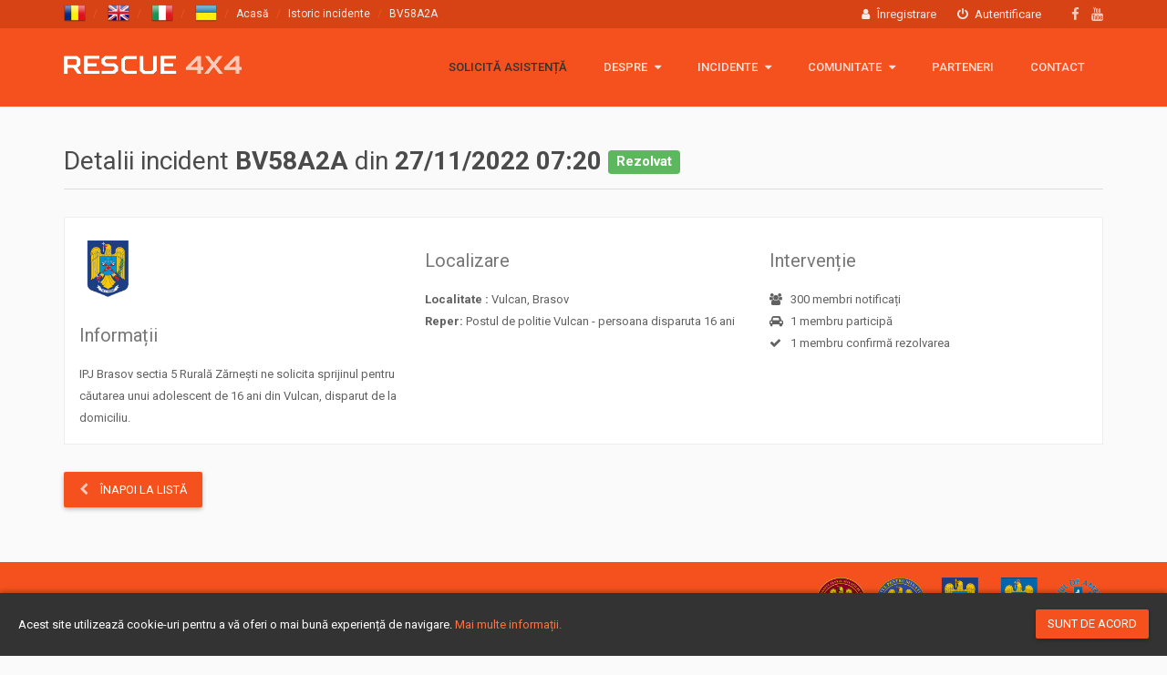

--- FILE ---
content_type: text/html; charset=utf-8
request_url: https://www.rescue4x4.ro/incident/BV58A2A
body_size: 3687
content:
<!DOCTYPE html>
<html>
<head>
    <meta charset="UTF-8"/>
	<title>Detalii incident BV58A2A din 27/11/2022 07:20 - Rescue 4x4</title>
    <meta name="viewport" content="width=device-width, initial-scale=1, minimum-scale=1, maximum-scale=1"/>
	<meta content="ro" name="language"/>
	<meta content="Detalii incident BV58A2A din 27/11/2022 07:20 - Rescue 4x4" name="title" />
	<meta content="Rescue 4x4 este serviciul de salvare, recuperare și intervenție în situații speciale și de urgență al Asociației Salvatorilor Voluntari 4x4." name="description" property="og:description" />
	<meta content="index,follow" name="robots" />
	<meta content="Detalii incident BV58A2A din 27/11/2022 07:20 - Rescue 4x4" property="og:title" />
	<meta content="article" property="og:type" />
	<meta content="https://www.rescue4x4.ro/incident/BV58A2A" property="og:url" />
	<meta content="https://www.rescue4x4.ro/uploads/map/incident_2930_large.png" property="og:image" />
	<meta content="Rescue 4x4" property="og:site_name" />

	<link rel="apple-touch-icon" sizes="57x57" href="/images/favicons/apple-touch-icon-57x57.png"/>
	<link rel="apple-touch-icon" sizes="60x60" href="/images/favicons/apple-touch-icon-60x60.png"/>
	<link rel="apple-touch-icon" sizes="72x72" href="/images/favicons/apple-touch-icon-72x72.png"/>
	<link rel="apple-touch-icon" sizes="76x76" href="/images/favicons/apple-touch-icon-76x76.png"/>
	<link rel="icon" type="image/png" href="/images/favicons/favicon-32x32.png" sizes="32x32"/>
	<link rel="icon" type="image/png" href="/images/favicons/favicon-96x96.png" sizes="96x96"/>
	<link rel="icon" type="image/png" href="/images/favicons/favicon-16x16.png" sizes="16x16"/>
	<link rel="manifest" href="/images/favicons/manifest.json"/>
	<link rel="mask-icon" href="/images/favicons/safari-pinned-tab.svg" color="#5bbad5"/>
	<link rel="shortcut icon" href="/images/favicons/favicon.ico"/>
	<link rel="canonical" href="https://www.rescue4x4.ro/incident/BV58A2A"/>
	<meta name="apple-mobile-web-app-title" content="Rescue 4x4"/>
	<meta name="application-name" content="Rescue 4x4"/>
	<meta name="msapplication-TileColor" content="#da532c"/>
	<meta name="msapplication-config" content="/images/favicons/browserconfig.xml"/>
	<meta name="theme-color" content="#ffffff"/>
	<meta property="fb:app_id" content="461822077333937" /> 
    
	<link rel="stylesheet" type="text/css" href="https://fonts.googleapis.com/css?family=Roboto:400,300,500,700&subset=latin,latin-ext"/>
	<link href="/min/?g=css&1751617488" rel="stylesheet" type="text/css"/>
	<script src="/min/?g=js_abovefold&1748508059" type="text/javascript"></script>
	
</head>
<body class="body-incident">
	
	<div class="page-wrapper">
		
<div class="header header-standard">
	<div class="header-topbar">
		<div class="container">
			<div class="header-topbar-left">
				<ol class="breadcrumb">
            <li class="lang-ico">
            <a href="#" class="change-language" data-language="ro"><img src="/images/flags/ro.png"></a>
        </li>
                <li class="lang-ico">
            <a href="#" class="change-language" data-language="en"><img src="/images/flags/gb.png"></a>
        </li>
                <li class="lang-ico">
            <a href="#" class="change-language" data-language="it"><img src="/images/flags/it.png"></a>
        </li>
                <li class="lang-ico">
            <a href="#" class="change-language" data-language="ua"><img src="/images/flags/ua.png"></a>
        </li>
        
                <li><a href="/">Acasă</a></li>
                        <li><a href="/incidente/2022">Istoric incidente</a></li>
                        <li class="active">BV58A2A</li>
            </ol>
			</div>

			<div class="header-topbar-right">
				
<ul class="header-topbar-links pull-right-xs">
            <li><a href="/inregistrare"><i class="fa fa-user"></i> Înregistrare</a></li>
        <li><a href="/autentificare"><i class="fa fa-power-off"></i> Autentificare</a></li>
        </ul>

				<ul class="header-topbar-social ml30 hidden-xs">

											<li class="first"><a href="https://facebook.com/rescue4x4" class="facebook" target="_blank"><i class="fa fa-facebook"></i></a></li>
						<li><a href="https://youtube.com/channel/UCQ3neBSuANNvefssKQ8ZcKg" class="youtube" target="_blank"><i class="fa fa-youtube"></i></a></li>

				</ul>
			</div>
		</div>
	</div>

    
	<div class="container">
		<div class="header-inner">
			<div class="header-main">
				<div class="header-title">
					<a href="/" class="logo">Rescue 4x4</a>
				</div>

				<div class="header-navigation">
					<div class="nav-main-wrapper">
						<div class="nav-main-title visible-xs">
	<a href="/" class="menu-logo">Rescue 4x4</a>
</div>

<div class="nav-main-inner">
	<nav>
		<ul id="nav-main" class="nav nav-pills">
			<li class="lnk-help "><a href="/ajutor">Solicită asistență</a></li>
            <li class="has-children ">
                <a href="/despre">Despre  <i class="fa fa-caret-down"></i></a>
                <div>
                    <a>Despre <i class="fa fa-caret-down"></i></a>

                    <ul class="sub-menu">
                        <li><a href="/despre">Rescue 4x4</a></li>
                        <li><a href="/politica-cookie">Politica cookie</a></li>
                        <li><a href="/gdpr">GDPR</a></li>
                        <li><a href="/despre/stickere">Stickere</a></li>
                        <li><a href="/donatii">Donații 🙏</a></li>
                    </ul>
                </div>
            </li>
			<li class="has-children ">
				<a href="/incidente/2026">Incidente <i class="fa fa-caret-down"></i></a>
				<div>
					<a>Incidente <i class="fa fa-caret-down"></i></a>
					
					<ul class="sub-menu incident-years">
                            <li><a href="/incidente/2026">2026</a></li>
                            <li><a href="/incidente/2025">2025 <small>(454)</small></a></li>
                            <li><a href="/incidente/2024">2024 <small>(365)</small></a></li>
                            <li><a href="/incidente/2023">2023 <small>(448)</small></a></li>
                            <li><a href="/incidente/2022">2022 <small>(378)</small></a></li>
                            <li><a href="/incidente/2021">2021 <small>(775)</small></a></li>
                            <li><a href="/incidente/2020">2020 <small>(513)</small></a></li>
                            <li><a href="/incidente/2019">2019 <small>(358)</small></a></li>
                            <li><a href="/incidente/2018">2018 <small>(140)</small></a></li>
                            <li><a href="/incidente/2017">2017 <small>(50)</small></a></li>
                            <li><a href="/incidente/2016">2016 <small>(45)</small></a></li>
                            <li><a href="/incidente/2015">2015 <small>(1)</small></a></li>
					</ul>
				</div>
			</li>

            <li class="has-children ">
                <a href="/comunitate">Comunitate <i class="fa fa-caret-down"></i></a>
                <div>
                    <a>Comunitate <i class="fa fa-caret-down"></i></a>

                    <ul class="sub-menu">
                        <li><a href="/comunitate">Hartă membri <small class="fa fa-map-marker"></small></a></li>
                                                <li><a href="https://www.facebook.com/groups/asv4x4/" target="_blank">Grup Facebook <small class="fa fa-facebook-f"></small></a></li>
                                                <li><a href="https://www.asv4x4.ro/echipamente/" target="_blank">Echipamente <small class="fa fa-shopping-basket"></small></a></li>
                    </ul>
                </div>
            </li>

			<li><a href="/parteneri">Parteneri</a></li>
			<li><a href="/contact">Contact</a></li>
		</ul>
	</nav>
</div>
					</div>

					<button type="button" class="navbar-toggle">
						<span class="sr-only">Meniu</span>
						<span class="icon-bar"></span>
						<span class="icon-bar"></span>
						<span class="icon-bar"></span>
					</button>
               </div>
			</div>

            		</div>
	</div>
</div>

		
		<div class="main">
			
<div class="container incident-details">
    <div class="row">
        <div class="content col-md-12 mt30">
            <h1 class="page-header incident-header" id="head">Detalii incident                <strong>BV58A2A</strong> din                <strong class="incident-date">27/11/2022 07:20</strong>
                                    <span class="incident-status-label fs-15 label label-success">Rezolvat</span>
                                </h1>

            <div class="module">
                <div class="module-content">
                    <div class="incident-card incident-details-card">
                        <div class="row">
                            <div class="col-md-4">
                                
                                <div class="agent-card-info">
                                    <ul>
                                                                            </ul>

                                        <span class="incident-by-partner" data-toggle="tooltip" title="Inspectoratul General al Poliției Române">
        <img src="/images/logo-igpr.png" alt="Inspectoratul General al Poliției Române">
    </span>
                                </div>

                                <h2 class="md-pad xl-pad">Informații</h2>
                                <div class="agent-card-info">
                                    <ul>
                                        <li>IPJ Brasov sectia 5 Rurală Zărnești ne solicita sprijinul pentru căutarea unui adolescent de 16 ani din Vulcan, disparut de la domiciliu.</li>
                                    </ul>

                                                                    </div>

                                                            </div>
                            <div class="col-md-4">
                                <h2 class="md-pad">Localizare</h2>
                                <div class="agent-card-info">
                                    <ul>
                                        <li>
                                            <b>Localitate                                                :</b> Vulcan, Brasov                                        </li>
                                        <li><b>Reper:</b> Postul de politie Vulcan - persoana disparuta 16 ani                                        </li>
                                                                            </ul>

                                                                    </div>
                            </div>
                            <div class="col-md-4 intervention">
                                <h2 class="md-pad">Intervenție</h2>

                                                                    <div class="agent-card-info">
                                        <ul>
                                            <li>
                                                <i class="fa fa-users"></i> 300 membri notificați                                            </li>
                                            <li>
                                                <i class="fa fa-car"></i> 1 membru participă                                            </li>
                                            <li>
                                                <i class="fa fa-check"></i> 1 membru confirmă rezolvarea                                            </li>
                                        </ul>
                                    </div>
                                    

                                                            </div>
                        </div>
                    </div>
                </div>
            </div>

                        <a class="btn btn-secondary btn-lg" href="/incidente/2022"><i class="fa fa-chevron-left"></i>
                Înapoi la listă            </a>
        </div>
    </div>
</div>


		</div>

		<div id="footer" class="footer">
    <div class="footer-top">
        <div class="container">
            <div class="footer-top-inner">
                <nav>
                    <ul class="nav nav-pills">
                        <li><a href="/despre">Despre</a></li>
                        <li><a href="/comunitate">Comunitate</a></li>
                        <li><a href="/contact">Contact</a></li>
                        <li><a href="/donatii">Donații 🙏</a></li>
                    </ul>

                    <ul class="proto-pills">
                        <li>
                            <a href="http://www.sabif.ro/" target="_blank" class="sabif" data-toggle="tooltip" title="Serviciul de Ambulanță<br>București-Ilfov"></a>
                        </li>
                        <li>
                            <a href="http://www.jandarmeriaromana.ro/" target="_blank" class="jandarmeria" data-toggle="tooltip" title="Jandarmeria Română"></a>
                        </li>
                        <li>
                            <a href="https://www.politiaromana.ro/" target="_blank" class="igpr" data-toggle="tooltip" title="Inspectoratul General al Poliției Române"></a>
                        </li>
                        <li>
                            <a href="http://www.dsu.mai.gov.ro/" target="_blank" class="dsu" data-toggle="tooltip" title="Departamentul pentru Situații de Urgență"></a>
                        </li>
                        <li>
                            <a href="http://isubif.ro/" target="_blank" class="isu" data-toggle="tooltip" title="Inspectoratul pentru Situații de Urgență 'Dealul Spirii' București-Ilfov"></a>
                        </li>
                    </ul>
                    <div class="clearfix"></div>
                </nav>
            </div>
        </div>
    </div>

    <div class="footer-bottom">
        <div class="container">
            <div class="footer-bottom-inner">
                <div class="footer-bottom-left">
                    &copy; 2026 Rescue 4x4 - <a href="https://asv4x4.ro/" target="_blank" data-toggle="tooltip" title="Asociația Salvatorilor Voluntari 4x4">ASV4x4</a>                    <br><a href="/politica-cookie">Politica Cookie</a>
                </div>
            </div>
        </div>
    </div>
</div>

<div id="cookie-alert">
    <p>Acest site utilizează cookie-uri pentru a vă oferi o mai bună experiență de navigare. <a href="/politica-cookie">Mai multe informații.</a></p>
    <a href="#" class="btn btn-secondary">Sunt de acord</a>
</div>

	</div>

	<script src="https://maps.googleapis.com/maps/api/js?libraries=geometry,visualization,places,drawing&key=AIzaSyD84dWnvy3agJjfW-yV7NQiswpKcNMX3Tw" type="text/javascript"></script>
	<script src="/min/?g=js_belowfold&1748508059" type="text/javascript"></script>
	
<script>
  (function(i,s,o,g,r,a,m){i['GoogleAnalyticsObject']=r;i[r]=i[r]||function(){
  (i[r].q=i[r].q||[]).push(arguments)},i[r].l=1*new Date();a=s.createElement(o),
  m=s.getElementsByTagName(o)[0];a.async=1;a.src=g;m.parentNode.insertBefore(a,m)
  })(window,document,'script','//www.google-analytics.com/analytics.js','ga');

  ga('create', 'UA-69789035-1', 'auto');
  ga('send', 'pageview');

</script><script defer src="https://static.cloudflareinsights.com/beacon.min.js/vcd15cbe7772f49c399c6a5babf22c1241717689176015" integrity="sha512-ZpsOmlRQV6y907TI0dKBHq9Md29nnaEIPlkf84rnaERnq6zvWvPUqr2ft8M1aS28oN72PdrCzSjY4U6VaAw1EQ==" data-cf-beacon='{"version":"2024.11.0","token":"fa6ea57a69024a3d9010671e226dde0c","r":1,"server_timing":{"name":{"cfCacheStatus":true,"cfEdge":true,"cfExtPri":true,"cfL4":true,"cfOrigin":true,"cfSpeedBrain":true},"location_startswith":null}}' crossorigin="anonymous"></script>
</body>
</html>


--- FILE ---
content_type: text/css; charset=utf-8
request_url: https://www.rescue4x4.ro/min/?g=css&1751617488
body_size: 49962
content:
/*!
 *  Font Awesome 4.7.0 by @davegandy - http://fontawesome.io - @fontawesome
 *  License - http://fontawesome.io/license (Font: SIL OFL 1.1, CSS: MIT License)
 */@font-face{font-family:'FontAwesome';src:url('../fonts/fontawesome-webfont.eot?v=4.7.0');src:url('../fonts/fontawesome-webfont.eot?#iefix&v=4.7.0') format('embedded-opentype'),url('../fonts/fontawesome-webfont.woff2?v=4.7.0') format('woff2'),url('../fonts/fontawesome-webfont.woff?v=4.7.0') format('woff'),url('../fonts/fontawesome-webfont.ttf?v=4.7.0') format('truetype'),url('../fonts/fontawesome-webfont.svg?v=4.7.0#fontawesomeregular') format('svg');font-weight:normal;font-style:normal}.fa{display:inline-block;font:normal normal normal 14px/1 FontAwesome;font-size:inherit;text-rendering:auto;-webkit-font-smoothing:antialiased;-moz-osx-font-smoothing:grayscale}.fa-lg{font-size:1.33333333em;line-height:.75em;vertical-align:-15%}.fa-2x{font-size:2em}.fa-3x{font-size:3em}.fa-4x{font-size:4em}.fa-5x{font-size:5em}.fa-fw{width:1.28571429em;text-align:center}.fa-ul{padding-left:0;margin-left:2.14285714em;list-style-type:none}.fa-ul>li{position:relative}.fa-li{position:absolute;left:-2.14285714em;width:2.14285714em;top:.14285714em;text-align:center}.fa-li.fa-lg{left:-1.85714286em}.fa-border{padding:.2em .25em .15em;border:solid .08em #eee;border-radius:.1em}.fa-pull-left{float:left}.fa-pull-right{float:right}.fa.fa-pull-left{margin-right:.3em}.fa.fa-pull-right{margin-left:.3em}.pull-right{float:right}.pull-left{float:left}.fa.pull-left{margin-right:.3em}.fa.pull-right{margin-left:.3em}.fa-spin{-webkit-animation:fa-spin 2s infinite linear;animation:fa-spin 2s infinite linear}.fa-pulse{-webkit-animation:fa-spin 1s infinite steps(8);animation:fa-spin 1s infinite steps(8)}@-webkit-keyframes fa-spin{0%{-webkit-transform:rotate(0deg);transform:rotate(0deg)}100%{-webkit-transform:rotate(359deg);transform:rotate(359deg)}}@keyframes fa-spin{0%{-webkit-transform:rotate(0deg);transform:rotate(0deg)}100%{-webkit-transform:rotate(359deg);transform:rotate(359deg)}}.fa-rotate-90{-ms-filter:"progid:DXImageTransform.Microsoft.BasicImage(rotation=1)";-webkit-transform:rotate(90deg);-ms-transform:rotate(90deg);transform:rotate(90deg)}.fa-rotate-180{-ms-filter:"progid:DXImageTransform.Microsoft.BasicImage(rotation=2)";-webkit-transform:rotate(180deg);-ms-transform:rotate(180deg);transform:rotate(180deg)}.fa-rotate-270{-ms-filter:"progid:DXImageTransform.Microsoft.BasicImage(rotation=3)";-webkit-transform:rotate(270deg);-ms-transform:rotate(270deg);transform:rotate(270deg)}.fa-flip-horizontal{-ms-filter:"progid:DXImageTransform.Microsoft.BasicImage(rotation=0, mirror=1)";-webkit-transform:scale(-1, 1);-ms-transform:scale(-1, 1);transform:scale(-1, 1)}.fa-flip-vertical{-ms-filter:"progid:DXImageTransform.Microsoft.BasicImage(rotation=2, mirror=1)";-webkit-transform:scale(1, -1);-ms-transform:scale(1, -1);transform:scale(1, -1)}:root .fa-rotate-90,:root .fa-rotate-180,:root .fa-rotate-270,:root .fa-flip-horizontal,:root .fa-flip-vertical{filter:none}.fa-stack{position:relative;display:inline-block;width:2em;height:2em;line-height:2em;vertical-align:middle}.fa-stack-1x,.fa-stack-2x{position:absolute;left:0;width:100%;text-align:center}.fa-stack-1x{line-height:inherit}.fa-stack-2x{font-size:2em}.fa-inverse{color:#fff}.fa-glass:before{content:"\f000"}.fa-music:before{content:"\f001"}.fa-search:before{content:"\f002"}.fa-envelope-o:before{content:"\f003"}.fa-heart:before{content:"\f004"}.fa-star:before{content:"\f005"}.fa-star-o:before{content:"\f006"}.fa-user:before{content:"\f007"}.fa-film:before{content:"\f008"}.fa-th-large:before{content:"\f009"}.fa-th:before{content:"\f00a"}.fa-th-list:before{content:"\f00b"}.fa-check:before{content:"\f00c"}.fa-remove:before,.fa-close:before,.fa-times:before{content:"\f00d"}.fa-search-plus:before{content:"\f00e"}.fa-search-minus:before{content:"\f010"}.fa-power-off:before{content:"\f011"}.fa-signal:before{content:"\f012"}.fa-gear:before,.fa-cog:before{content:"\f013"}.fa-trash-o:before{content:"\f014"}.fa-home:before{content:"\f015"}.fa-file-o:before{content:"\f016"}.fa-clock-o:before{content:"\f017"}.fa-road:before{content:"\f018"}.fa-download:before{content:"\f019"}.fa-arrow-circle-o-down:before{content:"\f01a"}.fa-arrow-circle-o-up:before{content:"\f01b"}.fa-inbox:before{content:"\f01c"}.fa-play-circle-o:before{content:"\f01d"}.fa-rotate-right:before,.fa-repeat:before{content:"\f01e"}.fa-refresh:before{content:"\f021"}.fa-list-alt:before{content:"\f022"}.fa-lock:before{content:"\f023"}.fa-flag:before{content:"\f024"}.fa-headphones:before{content:"\f025"}.fa-volume-off:before{content:"\f026"}.fa-volume-down:before{content:"\f027"}.fa-volume-up:before{content:"\f028"}.fa-qrcode:before{content:"\f029"}.fa-barcode:before{content:"\f02a"}.fa-tag:before{content:"\f02b"}.fa-tags:before{content:"\f02c"}.fa-book:before{content:"\f02d"}.fa-bookmark:before{content:"\f02e"}.fa-print:before{content:"\f02f"}.fa-camera:before{content:"\f030"}.fa-font:before{content:"\f031"}.fa-bold:before{content:"\f032"}.fa-italic:before{content:"\f033"}.fa-text-height:before{content:"\f034"}.fa-text-width:before{content:"\f035"}.fa-align-left:before{content:"\f036"}.fa-align-center:before{content:"\f037"}.fa-align-right:before{content:"\f038"}.fa-align-justify:before{content:"\f039"}.fa-list:before{content:"\f03a"}.fa-dedent:before,.fa-outdent:before{content:"\f03b"}.fa-indent:before{content:"\f03c"}.fa-video-camera:before{content:"\f03d"}.fa-photo:before,.fa-image:before,.fa-picture-o:before{content:"\f03e"}.fa-pencil:before{content:"\f040"}.fa-map-marker:before{content:"\f041"}.fa-adjust:before{content:"\f042"}.fa-tint:before{content:"\f043"}.fa-edit:before,.fa-pencil-square-o:before{content:"\f044"}.fa-share-square-o:before{content:"\f045"}.fa-check-square-o:before{content:"\f046"}.fa-arrows:before{content:"\f047"}.fa-step-backward:before{content:"\f048"}.fa-fast-backward:before{content:"\f049"}.fa-backward:before{content:"\f04a"}.fa-play:before{content:"\f04b"}.fa-pause:before{content:"\f04c"}.fa-stop:before{content:"\f04d"}.fa-forward:before{content:"\f04e"}.fa-fast-forward:before{content:"\f050"}.fa-step-forward:before{content:"\f051"}.fa-eject:before{content:"\f052"}.fa-chevron-left:before{content:"\f053"}.fa-chevron-right:before{content:"\f054"}.fa-plus-circle:before{content:"\f055"}.fa-minus-circle:before{content:"\f056"}.fa-times-circle:before{content:"\f057"}.fa-check-circle:before{content:"\f058"}.fa-question-circle:before{content:"\f059"}.fa-info-circle:before{content:"\f05a"}.fa-crosshairs:before{content:"\f05b"}.fa-times-circle-o:before{content:"\f05c"}.fa-check-circle-o:before{content:"\f05d"}.fa-ban:before{content:"\f05e"}.fa-arrow-left:before{content:"\f060"}.fa-arrow-right:before{content:"\f061"}.fa-arrow-up:before{content:"\f062"}.fa-arrow-down:before{content:"\f063"}.fa-mail-forward:before,.fa-share:before{content:"\f064"}.fa-expand:before{content:"\f065"}.fa-compress:before{content:"\f066"}.fa-plus:before{content:"\f067"}.fa-minus:before{content:"\f068"}.fa-asterisk:before{content:"\f069"}.fa-exclamation-circle:before{content:"\f06a"}.fa-gift:before{content:"\f06b"}.fa-leaf:before{content:"\f06c"}.fa-fire:before{content:"\f06d"}.fa-eye:before{content:"\f06e"}.fa-eye-slash:before{content:"\f070"}.fa-warning:before,.fa-exclamation-triangle:before{content:"\f071"}.fa-plane:before{content:"\f072"}.fa-calendar:before{content:"\f073"}.fa-random:before{content:"\f074"}.fa-comment:before{content:"\f075"}.fa-magnet:before{content:"\f076"}.fa-chevron-up:before{content:"\f077"}.fa-chevron-down:before{content:"\f078"}.fa-retweet:before{content:"\f079"}.fa-shopping-cart:before{content:"\f07a"}.fa-folder:before{content:"\f07b"}.fa-folder-open:before{content:"\f07c"}.fa-arrows-v:before{content:"\f07d"}.fa-arrows-h:before{content:"\f07e"}.fa-bar-chart-o:before,.fa-bar-chart:before{content:"\f080"}.fa-twitter-square:before{content:"\f081"}.fa-facebook-square:before{content:"\f082"}.fa-camera-retro:before{content:"\f083"}.fa-key:before{content:"\f084"}.fa-gears:before,.fa-cogs:before{content:"\f085"}.fa-comments:before{content:"\f086"}.fa-thumbs-o-up:before{content:"\f087"}.fa-thumbs-o-down:before{content:"\f088"}.fa-star-half:before{content:"\f089"}.fa-heart-o:before{content:"\f08a"}.fa-sign-out:before{content:"\f08b"}.fa-linkedin-square:before{content:"\f08c"}.fa-thumb-tack:before{content:"\f08d"}.fa-external-link:before{content:"\f08e"}.fa-sign-in:before{content:"\f090"}.fa-trophy:before{content:"\f091"}.fa-github-square:before{content:"\f092"}.fa-upload:before{content:"\f093"}.fa-lemon-o:before{content:"\f094"}.fa-phone:before{content:"\f095"}.fa-square-o:before{content:"\f096"}.fa-bookmark-o:before{content:"\f097"}.fa-phone-square:before{content:"\f098"}.fa-twitter:before{content:"\f099"}.fa-facebook-f:before,.fa-facebook:before{content:"\f09a"}.fa-github:before{content:"\f09b"}.fa-unlock:before{content:"\f09c"}.fa-credit-card:before{content:"\f09d"}.fa-feed:before,.fa-rss:before{content:"\f09e"}.fa-hdd-o:before{content:"\f0a0"}.fa-bullhorn:before{content:"\f0a1"}.fa-bell:before{content:"\f0f3"}.fa-certificate:before{content:"\f0a3"}.fa-hand-o-right:before{content:"\f0a4"}.fa-hand-o-left:before{content:"\f0a5"}.fa-hand-o-up:before{content:"\f0a6"}.fa-hand-o-down:before{content:"\f0a7"}.fa-arrow-circle-left:before{content:"\f0a8"}.fa-arrow-circle-right:before{content:"\f0a9"}.fa-arrow-circle-up:before{content:"\f0aa"}.fa-arrow-circle-down:before{content:"\f0ab"}.fa-globe:before{content:"\f0ac"}.fa-wrench:before{content:"\f0ad"}.fa-tasks:before{content:"\f0ae"}.fa-filter:before{content:"\f0b0"}.fa-briefcase:before{content:"\f0b1"}.fa-arrows-alt:before{content:"\f0b2"}.fa-group:before,.fa-users:before{content:"\f0c0"}.fa-chain:before,.fa-link:before{content:"\f0c1"}.fa-cloud:before{content:"\f0c2"}.fa-flask:before{content:"\f0c3"}.fa-cut:before,.fa-scissors:before{content:"\f0c4"}.fa-copy:before,.fa-files-o:before{content:"\f0c5"}.fa-paperclip:before{content:"\f0c6"}.fa-save:before,.fa-floppy-o:before{content:"\f0c7"}.fa-square:before{content:"\f0c8"}.fa-navicon:before,.fa-reorder:before,.fa-bars:before{content:"\f0c9"}.fa-list-ul:before{content:"\f0ca"}.fa-list-ol:before{content:"\f0cb"}.fa-strikethrough:before{content:"\f0cc"}.fa-underline:before{content:"\f0cd"}.fa-table:before{content:"\f0ce"}.fa-magic:before{content:"\f0d0"}.fa-truck:before{content:"\f0d1"}.fa-pinterest:before{content:"\f0d2"}.fa-pinterest-square:before{content:"\f0d3"}.fa-google-plus-square:before{content:"\f0d4"}.fa-google-plus:before{content:"\f0d5"}.fa-money:before{content:"\f0d6"}.fa-caret-down:before{content:"\f0d7"}.fa-caret-up:before{content:"\f0d8"}.fa-caret-left:before{content:"\f0d9"}.fa-caret-right:before{content:"\f0da"}.fa-columns:before{content:"\f0db"}.fa-unsorted:before,.fa-sort:before{content:"\f0dc"}.fa-sort-down:before,.fa-sort-desc:before{content:"\f0dd"}.fa-sort-up:before,.fa-sort-asc:before{content:"\f0de"}.fa-envelope:before{content:"\f0e0"}.fa-linkedin:before{content:"\f0e1"}.fa-rotate-left:before,.fa-undo:before{content:"\f0e2"}.fa-legal:before,.fa-gavel:before{content:"\f0e3"}.fa-dashboard:before,.fa-tachometer:before{content:"\f0e4"}.fa-comment-o:before{content:"\f0e5"}.fa-comments-o:before{content:"\f0e6"}.fa-flash:before,.fa-bolt:before{content:"\f0e7"}.fa-sitemap:before{content:"\f0e8"}.fa-umbrella:before{content:"\f0e9"}.fa-paste:before,.fa-clipboard:before{content:"\f0ea"}.fa-lightbulb-o:before{content:"\f0eb"}.fa-exchange:before{content:"\f0ec"}.fa-cloud-download:before{content:"\f0ed"}.fa-cloud-upload:before{content:"\f0ee"}.fa-user-md:before{content:"\f0f0"}.fa-stethoscope:before{content:"\f0f1"}.fa-suitcase:before{content:"\f0f2"}.fa-bell-o:before{content:"\f0a2"}.fa-coffee:before{content:"\f0f4"}.fa-cutlery:before{content:"\f0f5"}.fa-file-text-o:before{content:"\f0f6"}.fa-building-o:before{content:"\f0f7"}.fa-hospital-o:before{content:"\f0f8"}.fa-ambulance:before{content:"\f0f9"}.fa-medkit:before{content:"\f0fa"}.fa-fighter-jet:before{content:"\f0fb"}.fa-beer:before{content:"\f0fc"}.fa-h-square:before{content:"\f0fd"}.fa-plus-square:before{content:"\f0fe"}.fa-angle-double-left:before{content:"\f100"}.fa-angle-double-right:before{content:"\f101"}.fa-angle-double-up:before{content:"\f102"}.fa-angle-double-down:before{content:"\f103"}.fa-angle-left:before{content:"\f104"}.fa-angle-right:before{content:"\f105"}.fa-angle-up:before{content:"\f106"}.fa-angle-down:before{content:"\f107"}.fa-desktop:before{content:"\f108"}.fa-laptop:before{content:"\f109"}.fa-tablet:before{content:"\f10a"}.fa-mobile-phone:before,.fa-mobile:before{content:"\f10b"}.fa-circle-o:before{content:"\f10c"}.fa-quote-left:before{content:"\f10d"}.fa-quote-right:before{content:"\f10e"}.fa-spinner:before{content:"\f110"}.fa-circle:before{content:"\f111"}.fa-mail-reply:before,.fa-reply:before{content:"\f112"}.fa-github-alt:before{content:"\f113"}.fa-folder-o:before{content:"\f114"}.fa-folder-open-o:before{content:"\f115"}.fa-smile-o:before{content:"\f118"}.fa-frown-o:before{content:"\f119"}.fa-meh-o:before{content:"\f11a"}.fa-gamepad:before{content:"\f11b"}.fa-keyboard-o:before{content:"\f11c"}.fa-flag-o:before{content:"\f11d"}.fa-flag-checkered:before{content:"\f11e"}.fa-terminal:before{content:"\f120"}.fa-code:before{content:"\f121"}.fa-mail-reply-all:before,.fa-reply-all:before{content:"\f122"}.fa-star-half-empty:before,.fa-star-half-full:before,.fa-star-half-o:before{content:"\f123"}.fa-location-arrow:before{content:"\f124"}.fa-crop:before{content:"\f125"}.fa-code-fork:before{content:"\f126"}.fa-unlink:before,.fa-chain-broken:before{content:"\f127"}.fa-question:before{content:"\f128"}.fa-info:before{content:"\f129"}.fa-exclamation:before{content:"\f12a"}.fa-superscript:before{content:"\f12b"}.fa-subscript:before{content:"\f12c"}.fa-eraser:before{content:"\f12d"}.fa-puzzle-piece:before{content:"\f12e"}.fa-microphone:before{content:"\f130"}.fa-microphone-slash:before{content:"\f131"}.fa-shield:before{content:"\f132"}.fa-calendar-o:before{content:"\f133"}.fa-fire-extinguisher:before{content:"\f134"}.fa-rocket:before{content:"\f135"}.fa-maxcdn:before{content:"\f136"}.fa-chevron-circle-left:before{content:"\f137"}.fa-chevron-circle-right:before{content:"\f138"}.fa-chevron-circle-up:before{content:"\f139"}.fa-chevron-circle-down:before{content:"\f13a"}.fa-html5:before{content:"\f13b"}.fa-css3:before{content:"\f13c"}.fa-anchor:before{content:"\f13d"}.fa-unlock-alt:before{content:"\f13e"}.fa-bullseye:before{content:"\f140"}.fa-ellipsis-h:before{content:"\f141"}.fa-ellipsis-v:before{content:"\f142"}.fa-rss-square:before{content:"\f143"}.fa-play-circle:before{content:"\f144"}.fa-ticket:before{content:"\f145"}.fa-minus-square:before{content:"\f146"}.fa-minus-square-o:before{content:"\f147"}.fa-level-up:before{content:"\f148"}.fa-level-down:before{content:"\f149"}.fa-check-square:before{content:"\f14a"}.fa-pencil-square:before{content:"\f14b"}.fa-external-link-square:before{content:"\f14c"}.fa-share-square:before{content:"\f14d"}.fa-compass:before{content:"\f14e"}.fa-toggle-down:before,.fa-caret-square-o-down:before{content:"\f150"}.fa-toggle-up:before,.fa-caret-square-o-up:before{content:"\f151"}.fa-toggle-right:before,.fa-caret-square-o-right:before{content:"\f152"}.fa-euro:before,.fa-eur:before{content:"\f153"}.fa-gbp:before{content:"\f154"}.fa-dollar:before,.fa-usd:before{content:"\f155"}.fa-rupee:before,.fa-inr:before{content:"\f156"}.fa-cny:before,.fa-rmb:before,.fa-yen:before,.fa-jpy:before{content:"\f157"}.fa-ruble:before,.fa-rouble:before,.fa-rub:before{content:"\f158"}.fa-won:before,.fa-krw:before{content:"\f159"}.fa-bitcoin:before,.fa-btc:before{content:"\f15a"}.fa-file:before{content:"\f15b"}.fa-file-text:before{content:"\f15c"}.fa-sort-alpha-asc:before{content:"\f15d"}.fa-sort-alpha-desc:before{content:"\f15e"}.fa-sort-amount-asc:before{content:"\f160"}.fa-sort-amount-desc:before{content:"\f161"}.fa-sort-numeric-asc:before{content:"\f162"}.fa-sort-numeric-desc:before{content:"\f163"}.fa-thumbs-up:before{content:"\f164"}.fa-thumbs-down:before{content:"\f165"}.fa-youtube-square:before{content:"\f166"}.fa-youtube:before{content:"\f167"}.fa-xing:before{content:"\f168"}.fa-xing-square:before{content:"\f169"}.fa-youtube-play:before{content:"\f16a"}.fa-dropbox:before{content:"\f16b"}.fa-stack-overflow:before{content:"\f16c"}.fa-instagram:before{content:"\f16d"}.fa-flickr:before{content:"\f16e"}.fa-adn:before{content:"\f170"}.fa-bitbucket:before{content:"\f171"}.fa-bitbucket-square:before{content:"\f172"}.fa-tumblr:before{content:"\f173"}.fa-tumblr-square:before{content:"\f174"}.fa-long-arrow-down:before{content:"\f175"}.fa-long-arrow-up:before{content:"\f176"}.fa-long-arrow-left:before{content:"\f177"}.fa-long-arrow-right:before{content:"\f178"}.fa-apple:before{content:"\f179"}.fa-windows:before{content:"\f17a"}.fa-android:before{content:"\f17b"}.fa-linux:before{content:"\f17c"}.fa-dribbble:before{content:"\f17d"}.fa-skype:before{content:"\f17e"}.fa-foursquare:before{content:"\f180"}.fa-trello:before{content:"\f181"}.fa-female:before{content:"\f182"}.fa-male:before{content:"\f183"}.fa-gittip:before,.fa-gratipay:before{content:"\f184"}.fa-sun-o:before{content:"\f185"}.fa-moon-o:before{content:"\f186"}.fa-archive:before{content:"\f187"}.fa-bug:before{content:"\f188"}.fa-vk:before{content:"\f189"}.fa-weibo:before{content:"\f18a"}.fa-renren:before{content:"\f18b"}.fa-pagelines:before{content:"\f18c"}.fa-stack-exchange:before{content:"\f18d"}.fa-arrow-circle-o-right:before{content:"\f18e"}.fa-arrow-circle-o-left:before{content:"\f190"}.fa-toggle-left:before,.fa-caret-square-o-left:before{content:"\f191"}.fa-dot-circle-o:before{content:"\f192"}.fa-wheelchair:before{content:"\f193"}.fa-vimeo-square:before{content:"\f194"}.fa-turkish-lira:before,.fa-try:before{content:"\f195"}.fa-plus-square-o:before{content:"\f196"}.fa-space-shuttle:before{content:"\f197"}.fa-slack:before{content:"\f198"}.fa-envelope-square:before{content:"\f199"}.fa-wordpress:before{content:"\f19a"}.fa-openid:before{content:"\f19b"}.fa-institution:before,.fa-bank:before,.fa-university:before{content:"\f19c"}.fa-mortar-board:before,.fa-graduation-cap:before{content:"\f19d"}.fa-yahoo:before{content:"\f19e"}.fa-google:before{content:"\f1a0"}.fa-reddit:before{content:"\f1a1"}.fa-reddit-square:before{content:"\f1a2"}.fa-stumbleupon-circle:before{content:"\f1a3"}.fa-stumbleupon:before{content:"\f1a4"}.fa-delicious:before{content:"\f1a5"}.fa-digg:before{content:"\f1a6"}.fa-pied-piper-pp:before{content:"\f1a7"}.fa-pied-piper-alt:before{content:"\f1a8"}.fa-drupal:before{content:"\f1a9"}.fa-joomla:before{content:"\f1aa"}.fa-language:before{content:"\f1ab"}.fa-fax:before{content:"\f1ac"}.fa-building:before{content:"\f1ad"}.fa-child:before{content:"\f1ae"}.fa-paw:before{content:"\f1b0"}.fa-spoon:before{content:"\f1b1"}.fa-cube:before{content:"\f1b2"}.fa-cubes:before{content:"\f1b3"}.fa-behance:before{content:"\f1b4"}.fa-behance-square:before{content:"\f1b5"}.fa-steam:before{content:"\f1b6"}.fa-steam-square:before{content:"\f1b7"}.fa-recycle:before{content:"\f1b8"}.fa-automobile:before,.fa-car:before{content:"\f1b9"}.fa-cab:before,.fa-taxi:before{content:"\f1ba"}.fa-tree:before{content:"\f1bb"}.fa-spotify:before{content:"\f1bc"}.fa-deviantart:before{content:"\f1bd"}.fa-soundcloud:before{content:"\f1be"}.fa-database:before{content:"\f1c0"}.fa-file-pdf-o:before{content:"\f1c1"}.fa-file-word-o:before{content:"\f1c2"}.fa-file-excel-o:before{content:"\f1c3"}.fa-file-powerpoint-o:before{content:"\f1c4"}.fa-file-photo-o:before,.fa-file-picture-o:before,.fa-file-image-o:before{content:"\f1c5"}.fa-file-zip-o:before,.fa-file-archive-o:before{content:"\f1c6"}.fa-file-sound-o:before,.fa-file-audio-o:before{content:"\f1c7"}.fa-file-movie-o:before,.fa-file-video-o:before{content:"\f1c8"}.fa-file-code-o:before{content:"\f1c9"}.fa-vine:before{content:"\f1ca"}.fa-codepen:before{content:"\f1cb"}.fa-jsfiddle:before{content:"\f1cc"}.fa-life-bouy:before,.fa-life-buoy:before,.fa-life-saver:before,.fa-support:before,.fa-life-ring:before{content:"\f1cd"}.fa-circle-o-notch:before{content:"\f1ce"}.fa-ra:before,.fa-resistance:before,.fa-rebel:before{content:"\f1d0"}.fa-ge:before,.fa-empire:before{content:"\f1d1"}.fa-git-square:before{content:"\f1d2"}.fa-git:before{content:"\f1d3"}.fa-y-combinator-square:before,.fa-yc-square:before,.fa-hacker-news:before{content:"\f1d4"}.fa-tencent-weibo:before{content:"\f1d5"}.fa-qq:before{content:"\f1d6"}.fa-wechat:before,.fa-weixin:before{content:"\f1d7"}.fa-send:before,.fa-paper-plane:before{content:"\f1d8"}.fa-send-o:before,.fa-paper-plane-o:before{content:"\f1d9"}.fa-history:before{content:"\f1da"}.fa-circle-thin:before{content:"\f1db"}.fa-header:before{content:"\f1dc"}.fa-paragraph:before{content:"\f1dd"}.fa-sliders:before{content:"\f1de"}.fa-share-alt:before{content:"\f1e0"}.fa-share-alt-square:before{content:"\f1e1"}.fa-bomb:before{content:"\f1e2"}.fa-soccer-ball-o:before,.fa-futbol-o:before{content:"\f1e3"}.fa-tty:before{content:"\f1e4"}.fa-binoculars:before{content:"\f1e5"}.fa-plug:before{content:"\f1e6"}.fa-slideshare:before{content:"\f1e7"}.fa-twitch:before{content:"\f1e8"}.fa-yelp:before{content:"\f1e9"}.fa-newspaper-o:before{content:"\f1ea"}.fa-wifi:before{content:"\f1eb"}.fa-calculator:before{content:"\f1ec"}.fa-paypal:before{content:"\f1ed"}.fa-google-wallet:before{content:"\f1ee"}.fa-cc-visa:before{content:"\f1f0"}.fa-cc-mastercard:before{content:"\f1f1"}.fa-cc-discover:before{content:"\f1f2"}.fa-cc-amex:before{content:"\f1f3"}.fa-cc-paypal:before{content:"\f1f4"}.fa-cc-stripe:before{content:"\f1f5"}.fa-bell-slash:before{content:"\f1f6"}.fa-bell-slash-o:before{content:"\f1f7"}.fa-trash:before{content:"\f1f8"}.fa-copyright:before{content:"\f1f9"}.fa-at:before{content:"\f1fa"}.fa-eyedropper:before{content:"\f1fb"}.fa-paint-brush:before{content:"\f1fc"}.fa-birthday-cake:before{content:"\f1fd"}.fa-area-chart:before{content:"\f1fe"}.fa-pie-chart:before{content:"\f200"}.fa-line-chart:before{content:"\f201"}.fa-lastfm:before{content:"\f202"}.fa-lastfm-square:before{content:"\f203"}.fa-toggle-off:before{content:"\f204"}.fa-toggle-on:before{content:"\f205"}.fa-bicycle:before{content:"\f206"}.fa-bus:before{content:"\f207"}.fa-ioxhost:before{content:"\f208"}.fa-angellist:before{content:"\f209"}.fa-cc:before{content:"\f20a"}.fa-shekel:before,.fa-sheqel:before,.fa-ils:before{content:"\f20b"}.fa-meanpath:before{content:"\f20c"}.fa-buysellads:before{content:"\f20d"}.fa-connectdevelop:before{content:"\f20e"}.fa-dashcube:before{content:"\f210"}.fa-forumbee:before{content:"\f211"}.fa-leanpub:before{content:"\f212"}.fa-sellsy:before{content:"\f213"}.fa-shirtsinbulk:before{content:"\f214"}.fa-simplybuilt:before{content:"\f215"}.fa-skyatlas:before{content:"\f216"}.fa-cart-plus:before{content:"\f217"}.fa-cart-arrow-down:before{content:"\f218"}.fa-diamond:before{content:"\f219"}.fa-ship:before{content:"\f21a"}.fa-user-secret:before{content:"\f21b"}.fa-motorcycle:before{content:"\f21c"}.fa-street-view:before{content:"\f21d"}.fa-heartbeat:before{content:"\f21e"}.fa-venus:before{content:"\f221"}.fa-mars:before{content:"\f222"}.fa-mercury:before{content:"\f223"}.fa-intersex:before,.fa-transgender:before{content:"\f224"}.fa-transgender-alt:before{content:"\f225"}.fa-venus-double:before{content:"\f226"}.fa-mars-double:before{content:"\f227"}.fa-venus-mars:before{content:"\f228"}.fa-mars-stroke:before{content:"\f229"}.fa-mars-stroke-v:before{content:"\f22a"}.fa-mars-stroke-h:before{content:"\f22b"}.fa-neuter:before{content:"\f22c"}.fa-genderless:before{content:"\f22d"}.fa-facebook-official:before{content:"\f230"}.fa-pinterest-p:before{content:"\f231"}.fa-whatsapp:before{content:"\f232"}.fa-server:before{content:"\f233"}.fa-user-plus:before{content:"\f234"}.fa-user-times:before{content:"\f235"}.fa-hotel:before,.fa-bed:before{content:"\f236"}.fa-viacoin:before{content:"\f237"}.fa-train:before{content:"\f238"}.fa-subway:before{content:"\f239"}.fa-medium:before{content:"\f23a"}.fa-yc:before,.fa-y-combinator:before{content:"\f23b"}.fa-optin-monster:before{content:"\f23c"}.fa-opencart:before{content:"\f23d"}.fa-expeditedssl:before{content:"\f23e"}.fa-battery-4:before,.fa-battery:before,.fa-battery-full:before{content:"\f240"}.fa-battery-3:before,.fa-battery-three-quarters:before{content:"\f241"}.fa-battery-2:before,.fa-battery-half:before{content:"\f242"}.fa-battery-1:before,.fa-battery-quarter:before{content:"\f243"}.fa-battery-0:before,.fa-battery-empty:before{content:"\f244"}.fa-mouse-pointer:before{content:"\f245"}.fa-i-cursor:before{content:"\f246"}.fa-object-group:before{content:"\f247"}.fa-object-ungroup:before{content:"\f248"}.fa-sticky-note:before{content:"\f249"}.fa-sticky-note-o:before{content:"\f24a"}.fa-cc-jcb:before{content:"\f24b"}.fa-cc-diners-club:before{content:"\f24c"}.fa-clone:before{content:"\f24d"}.fa-balance-scale:before{content:"\f24e"}.fa-hourglass-o:before{content:"\f250"}.fa-hourglass-1:before,.fa-hourglass-start:before{content:"\f251"}.fa-hourglass-2:before,.fa-hourglass-half:before{content:"\f252"}.fa-hourglass-3:before,.fa-hourglass-end:before{content:"\f253"}.fa-hourglass:before{content:"\f254"}.fa-hand-grab-o:before,.fa-hand-rock-o:before{content:"\f255"}.fa-hand-stop-o:before,.fa-hand-paper-o:before{content:"\f256"}.fa-hand-scissors-o:before{content:"\f257"}.fa-hand-lizard-o:before{content:"\f258"}.fa-hand-spock-o:before{content:"\f259"}.fa-hand-pointer-o:before{content:"\f25a"}.fa-hand-peace-o:before{content:"\f25b"}.fa-trademark:before{content:"\f25c"}.fa-registered:before{content:"\f25d"}.fa-creative-commons:before{content:"\f25e"}.fa-gg:before{content:"\f260"}.fa-gg-circle:before{content:"\f261"}.fa-tripadvisor:before{content:"\f262"}.fa-odnoklassniki:before{content:"\f263"}.fa-odnoklassniki-square:before{content:"\f264"}.fa-get-pocket:before{content:"\f265"}.fa-wikipedia-w:before{content:"\f266"}.fa-safari:before{content:"\f267"}.fa-chrome:before{content:"\f268"}.fa-firefox:before{content:"\f269"}.fa-opera:before{content:"\f26a"}.fa-internet-explorer:before{content:"\f26b"}.fa-tv:before,.fa-television:before{content:"\f26c"}.fa-contao:before{content:"\f26d"}.fa-500px:before{content:"\f26e"}.fa-amazon:before{content:"\f270"}.fa-calendar-plus-o:before{content:"\f271"}.fa-calendar-minus-o:before{content:"\f272"}.fa-calendar-times-o:before{content:"\f273"}.fa-calendar-check-o:before{content:"\f274"}.fa-industry:before{content:"\f275"}.fa-map-pin:before{content:"\f276"}.fa-map-signs:before{content:"\f277"}.fa-map-o:before{content:"\f278"}.fa-map:before{content:"\f279"}.fa-commenting:before{content:"\f27a"}.fa-commenting-o:before{content:"\f27b"}.fa-houzz:before{content:"\f27c"}.fa-vimeo:before{content:"\f27d"}.fa-black-tie:before{content:"\f27e"}.fa-fonticons:before{content:"\f280"}.fa-reddit-alien:before{content:"\f281"}.fa-edge:before{content:"\f282"}.fa-credit-card-alt:before{content:"\f283"}.fa-codiepie:before{content:"\f284"}.fa-modx:before{content:"\f285"}.fa-fort-awesome:before{content:"\f286"}.fa-usb:before{content:"\f287"}.fa-product-hunt:before{content:"\f288"}.fa-mixcloud:before{content:"\f289"}.fa-scribd:before{content:"\f28a"}.fa-pause-circle:before{content:"\f28b"}.fa-pause-circle-o:before{content:"\f28c"}.fa-stop-circle:before{content:"\f28d"}.fa-stop-circle-o:before{content:"\f28e"}.fa-shopping-bag:before{content:"\f290"}.fa-shopping-basket:before{content:"\f291"}.fa-hashtag:before{content:"\f292"}.fa-bluetooth:before{content:"\f293"}.fa-bluetooth-b:before{content:"\f294"}.fa-percent:before{content:"\f295"}.fa-gitlab:before{content:"\f296"}.fa-wpbeginner:before{content:"\f297"}.fa-wpforms:before{content:"\f298"}.fa-envira:before{content:"\f299"}.fa-universal-access:before{content:"\f29a"}.fa-wheelchair-alt:before{content:"\f29b"}.fa-question-circle-o:before{content:"\f29c"}.fa-blind:before{content:"\f29d"}.fa-audio-description:before{content:"\f29e"}.fa-volume-control-phone:before{content:"\f2a0"}.fa-braille:before{content:"\f2a1"}.fa-assistive-listening-systems:before{content:"\f2a2"}.fa-asl-interpreting:before,.fa-american-sign-language-interpreting:before{content:"\f2a3"}.fa-deafness:before,.fa-hard-of-hearing:before,.fa-deaf:before{content:"\f2a4"}.fa-glide:before{content:"\f2a5"}.fa-glide-g:before{content:"\f2a6"}.fa-signing:before,.fa-sign-language:before{content:"\f2a7"}.fa-low-vision:before{content:"\f2a8"}.fa-viadeo:before{content:"\f2a9"}.fa-viadeo-square:before{content:"\f2aa"}.fa-snapchat:before{content:"\f2ab"}.fa-snapchat-ghost:before{content:"\f2ac"}.fa-snapchat-square:before{content:"\f2ad"}.fa-pied-piper:before{content:"\f2ae"}.fa-first-order:before{content:"\f2b0"}.fa-yoast:before{content:"\f2b1"}.fa-themeisle:before{content:"\f2b2"}.fa-google-plus-circle:before,.fa-google-plus-official:before{content:"\f2b3"}.fa-fa:before,.fa-font-awesome:before{content:"\f2b4"}.fa-handshake-o:before{content:"\f2b5"}.fa-envelope-open:before{content:"\f2b6"}.fa-envelope-open-o:before{content:"\f2b7"}.fa-linode:before{content:"\f2b8"}.fa-address-book:before{content:"\f2b9"}.fa-address-book-o:before{content:"\f2ba"}.fa-vcard:before,.fa-address-card:before{content:"\f2bb"}.fa-vcard-o:before,.fa-address-card-o:before{content:"\f2bc"}.fa-user-circle:before{content:"\f2bd"}.fa-user-circle-o:before{content:"\f2be"}.fa-user-o:before{content:"\f2c0"}.fa-id-badge:before{content:"\f2c1"}.fa-drivers-license:before,.fa-id-card:before{content:"\f2c2"}.fa-drivers-license-o:before,.fa-id-card-o:before{content:"\f2c3"}.fa-quora:before{content:"\f2c4"}.fa-free-code-camp:before{content:"\f2c5"}.fa-telegram:before{content:"\f2c6"}.fa-thermometer-4:before,.fa-thermometer:before,.fa-thermometer-full:before{content:"\f2c7"}.fa-thermometer-3:before,.fa-thermometer-three-quarters:before{content:"\f2c8"}.fa-thermometer-2:before,.fa-thermometer-half:before{content:"\f2c9"}.fa-thermometer-1:before,.fa-thermometer-quarter:before{content:"\f2ca"}.fa-thermometer-0:before,.fa-thermometer-empty:before{content:"\f2cb"}.fa-shower:before{content:"\f2cc"}.fa-bathtub:before,.fa-s15:before,.fa-bath:before{content:"\f2cd"}.fa-podcast:before{content:"\f2ce"}.fa-window-maximize:before{content:"\f2d0"}.fa-window-minimize:before{content:"\f2d1"}.fa-window-restore:before{content:"\f2d2"}.fa-times-rectangle:before,.fa-window-close:before{content:"\f2d3"}.fa-times-rectangle-o:before,.fa-window-close-o:before{content:"\f2d4"}.fa-bandcamp:before{content:"\f2d5"}.fa-grav:before{content:"\f2d6"}.fa-etsy:before{content:"\f2d7"}.fa-imdb:before{content:"\f2d8"}.fa-ravelry:before{content:"\f2d9"}.fa-eercast:before{content:"\f2da"}.fa-microchip:before{content:"\f2db"}.fa-snowflake-o:before{content:"\f2dc"}.fa-superpowers:before{content:"\f2dd"}.fa-wpexplorer:before{content:"\f2de"}.fa-meetup:before{content:"\f2e0"}.sr-only{position:absolute;width:1px;height:1px;padding:0;margin:-1px;overflow:hidden;clip:rect(0, 0, 0, 0);border:0}.sr-only-focusable:active,.sr-only-focusable:focus{position:static;width:auto;height:auto;margin:0;overflow:visible;clip:auto}

/*!
 * Bootstrap-select v1.6.3 (http://silviomoreto.github.io/bootstrap-select)
 *
 * Copyright 2013-2015 bootstrap-select
 * Licensed under MIT (https://github.com/silviomoreto/bootstrap-select/blob/master/LICENSE)
 */
.bootstrap-select{width:220px \0}.bootstrap-select>.btn{width:100%;padding-right:25px}.error .bootstrap-select
.btn{border:1px
solid #b94a48}.control-group.error .bootstrap-select .dropdown-toggle{border-color:#b94a48}.bootstrap-select.fit-width{width:auto !important}.bootstrap-select:not([class*="col-"]):not([class*="form-control"]):not(.input-group-btn){width:220px}.bootstrap-select .btn:focus{outline:thin dotted #333 !important;outline:5px
auto -webkit-focus-ring-color !important;outline-offset:-2px}.bootstrap-select.form-control{margin-bottom:0;padding:0;border:none}.bootstrap-select.form-control:not([class*="col-"]){width:100%}.bootstrap-select.btn-group:not(.input-group-btn),.bootstrap-select.btn-group[class*="col-"]{float:none;display:inline-block;margin-left:0}.bootstrap-select.btn-group.dropdown-menu-right,
.bootstrap-select.btn-group[class*="col-"].dropdown-menu-right,
.row-fluid .bootstrap-select.btn-group[class*="col-"].dropdown-menu-right{float:right}.form-search .bootstrap-select.btn-group,
.form-inline .bootstrap-select.btn-group,
.form-horizontal .bootstrap-select.btn-group,
.form-group .bootstrap-select.btn-group{margin-bottom:0}.form-group-lg .bootstrap-select.btn-group.form-control,
.form-group-sm .bootstrap-select.btn-group.form-control{padding:0}.form-inline .bootstrap-select.btn-group .form-control{width:100%}.input-append .bootstrap-select.btn-group{margin-left:-1px}.input-prepend .bootstrap-select.btn-group{margin-right:-1px}.bootstrap-select.btn-group>.disabled{cursor:not-allowed}.bootstrap-select.btn-group>.disabled:focus{outline:none !important}.bootstrap-select.btn-group .btn .filter-option{display:inline-block;overflow:hidden;width:100%;text-align:left}.bootstrap-select.btn-group .btn
.caret{position:absolute;top:50%;right:12px;margin-top:-2px;vertical-align:middle}.bootstrap-select.btn-group[class*="col-"] .btn{width:100%}.bootstrap-select.btn-group .dropdown-menu{min-width:100%;z-index:1035;-webkit-box-sizing:border-box;-moz-box-sizing:border-box;box-sizing:border-box}.bootstrap-select.btn-group .dropdown-menu.inner{position:static;border:0;padding:0;margin:0;border-radius:0;-webkit-box-shadow:none;box-shadow:none}.bootstrap-select.btn-group .dropdown-menu
li{position:relative}.bootstrap-select.btn-group .dropdown-menu li:not(.disabled) a:hover small,
.bootstrap-select.btn-group .dropdown-menu li:not(.disabled) a:focus small,
.bootstrap-select.btn-group .dropdown-menu li.active:not(.disabled) a
small{color:rgba(100, 177, 216, 0.4)}.bootstrap-select.btn-group .dropdown-menu li.disabled
a{cursor:not-allowed}.bootstrap-select.btn-group .dropdown-menu li
a{cursor:pointer}.bootstrap-select.btn-group .dropdown-menu li
a.opt{position:relative;padding-left:2.25em}.bootstrap-select.btn-group .dropdown-menu li a span.check-mark{display:none}.bootstrap-select.btn-group .dropdown-menu li a
span.text{display:inline-block}.bootstrap-select.btn-group .dropdown-menu li
small{padding-left:0.5em}.bootstrap-select.btn-group .dropdown-menu
.notify{position:absolute;bottom:5px;width:96%;margin:0
2%;min-height:26px;padding:3px
5px;background:#f5f5f5;border:1px
solid #e3e3e3;-webkit-box-shadow:inset 0 1px 1px rgba(0, 0, 0, 0.05);box-shadow:inset 0 1px 1px rgba(0, 0, 0, 0.05);pointer-events:none;opacity:0.9;-webkit-box-sizing:border-box;-moz-box-sizing:border-box;box-sizing:border-box}.bootstrap-select.btn-group .no-results{padding:3px;background:#f5f5f5;margin:0
5px}.bootstrap-select.btn-group.fit-width .btn .filter-option{position:static}.bootstrap-select.btn-group.fit-width .btn
.caret{position:static;top:auto;margin-top:-1px}.bootstrap-select.btn-group.show-tick .dropdown-menu li.selected a span.check-mark{position:absolute;display:inline-block;right:15px;margin-top:5px}.bootstrap-select.btn-group.show-tick .dropdown-menu li a
span.text{margin-right:34px}.bootstrap-select.show-menu-arrow.open>.btn{z-index:1036}.bootstrap-select.show-menu-arrow .dropdown-toggle:before{content:'';border-left:7px solid transparent;border-right:7px solid transparent;border-bottom-width:7px;border-bottom-style:solid;border-bottom-color:rgba(204, 204, 204, 0.2);position:absolute;bottom:-4px;left:9px;display:none}.bootstrap-select.show-menu-arrow .dropdown-toggle:after{content:'';border-left:6px solid transparent;border-right:6px solid transparent;border-bottom:6px solid white;position:absolute;bottom:-4px;left:10px;display:none}.bootstrap-select.show-menu-arrow.dropup .dropdown-toggle:before{bottom:auto;top:-3px;border-bottom:0;border-top-width:7px;border-top-style:solid;border-top-color:rgba(204, 204, 204, 0.2)}.bootstrap-select.show-menu-arrow.dropup .dropdown-toggle:after{bottom:auto;top:-3px;border-top:6px solid white;border-bottom:0}.bootstrap-select.show-menu-arrow.pull-right .dropdown-toggle:before{right:12px;left:auto}.bootstrap-select.show-menu-arrow.pull-right .dropdown-toggle:after{right:13px;left:auto}.bootstrap-select.show-menu-arrow.open>.dropdown-toggle:before,.bootstrap-select.show-menu-arrow.open>.dropdown-toggle:after{display:block}.bs-searchbox,.bs-actionsbox,.bs-donebutton{padding:4px
8px}.bs-actionsbox{float:left;width:100%;-webkit-box-sizing:border-box;-moz-box-sizing:border-box;box-sizing:border-box}.bs-actionsbox .btn-group
button{width:50%}.bs-donebutton{float:left;width:100%;-webkit-box-sizing:border-box;-moz-box-sizing:border-box;box-sizing:border-box}.bs-donebutton .btn-group
button{width:100%}.bs-searchbox+.bs-actionsbox{padding:0
8px 4px}.bs-searchbox input.form-control{margin-bottom:0;width:100%}.mobile-device{position:absolute;top:0;left:0;display:block !important;width:100%;height:100% !important;opacity:0}
/*!
 * @copyright Copyright &copy; Kartik Visweswaran, Krajee.com, 2014 - 2015
 * @package bootstrap-fileinput
 * @version 4.1.7
 *
 * File input styling for Bootstrap 3.0
 * Built for Yii Framework 2.0
 * Author: Kartik Visweswaran
 * Year: 2015
 * For more Yii related demos visit http://demos.krajee.com
 */
.file-input{overflow-x:auto}.file-loading{top:0;right:0;width:25px;height:25px;font-size:999px;text-align:right;color:#fff;background:transparent url('/custom/public/img/loading.gif') top left no-repeat;border:none}.btn-file{position:relative;overflow:hidden}.btn-file input[type=file]{position:absolute;top:0;right:0;min-width:100%;min-height:100%;text-align:right;opacity:0;filter:alpha(opacity=0);opacity:0;background:none repeat scroll 0 0 transparent;cursor:inherit;display:block}.file-caption
.glyphicon{display:inline-block;min-width:18px;float:left;margin-top:2px}.file-caption-name{display:inline-block;overflow:hidden;max-height:20px;padding-right:10px;word-break:break-all}.file-caption-ellipsis{position:absolute;right:10px;margin-top:-6px;font-size:1.2em;display:none;font-weight:bold;cursor:default}.kv-has-ellipsis .file-caption-ellipsis{display:inline}.kv-has-ellipsis{padding-right:17px}.kv-search-container .kv-search-clear{position:absolute;padding:10px;right:0px}.file-error-message{background-color:#f2dede;color:#a94442;text-align:center;border-radius:5px;padding:5px}.file-caption-disabled{background-color:#EEE;cursor:not-allowed;opacity:1}.file-input .btn[disabled], .file-input .btn
.disabled{cursor:not-allowed}.file-preview{border-radius:5px;border:1px
solid #ddd;padding:5px;width:100%;margin-bottom:5px}.file-preview-frame{display:table;margin:8px;height:160px;border:1px
solid #ddd;box-shadow:1px 1px 5px 0px #a2958a;padding:6px;float:left;text-align:center;vertical-align:middle}.file-preview-frame:hover{box-shadow:3px 3px 5px 0px #333}.file-preview-image{height:160px;vertical-align:text-center}.file-preview-text{width:160px;color:#428bca;font-size:11px;text-align:center}.file-preview-other{padding-top:48px;text-align:center}.file-preview-other
i{font-size:2.4em}.file-other-error{width:100%;padding-top:30px;text-align:right}.file-input-new .file-preview, .file-input-new .close, .file-input-new .glyphicon-file,
.file-input-new .fileinput-remove-button, .file-input-new .fileinput-upload-button,
.file-input-ajax-new .fileinput-remove-button, .file-input-ajax-new .fileinput-upload-button{display:none}.loading{background:transparent url('/custom/public/img/loading.gif') no-repeat scroll center center content-box !important}.wrap-indicator{font-weight:bold;color:#245269;cursor:pointer}.file-actions{text-align:left}.file-footer-buttons{float:right}.file-thumbnail-footer .file-caption-name{padding-top:4px;font-size:11px;color:#777}.file-upload-indicator{padding-top:2px;cursor:default}.file-upload-indicator:hover{font-size:1.2em;font-weight:bold;padding-top:0}.file-drop-zone{border:1px
dashed #aaa;border-radius:4px;height:100%;text-align:center;vertical-align:middle;margin:12px
15px 12px 12px;padding:5px}.file-drop-zone-title{color:#aaa;font-size:40px;padding:85px
10px}.highlighted{border:2px
dashed #999!important;background-color:#f0f0f0}.file-uploading{background-image:url('/custom/public/img/loading-sm.gif');background-position:center bottom 10px;background-repeat:no-repeat;opacity:0.6}.file-icon-large{font-size:1.2em}
/*! Swipebox v1.3.0 | Constantin Saguin csag.co | MIT License | github.com/brutaldesign/swipebox */
html.swipebox-html.swipebox-touch{overflow:hidden !important}#swipebox-overlay
img{border:none !important}#swipebox-overlay{width:100%;height:100%;position:fixed;top:0;left:0;z-index:99999 !important;overflow:hidden;-webkit-user-select:none;-moz-user-select:none;-ms-user-select:none;user-select:none}#swipebox-container{position:relative;width:100%;height:100%}#swipebox-slider{-webkit-transition:-webkit-transform 0.4s ease;transition:transform 0.4s ease;height:100%;left:0;top:0;width:100%;white-space:nowrap;position:absolute;display:none;cursor:pointer}#swipebox-slider
.slide{height:100%;width:100%;line-height:1px;text-align:center;display:inline-block}#swipebox-slider .slide:before{content:"";display:inline-block;height:50%;width:1px;margin-right:-1px}#swipebox-slider .slide img,
#swipebox-slider .slide .swipebox-video-container,
#swipebox-slider .slide .swipebox-inline-container{display:inline-block;max-height:100%;max-width:100%;margin:0;padding:0;width:auto;height:auto;vertical-align:middle}#swipebox-slider .slide .swipebox-video-container{background:none;max-width:1140px;max-height:100%;width:100%;padding:5%;-webkit-box-sizing:border-box;box-sizing:border-box}#swipebox-slider .slide .swipebox-video-container .swipebox-video{width:100%;height:0;padding-bottom:56.25%;overflow:hidden;position:relative}#swipebox-slider .slide .swipebox-video-container .swipebox-video
iframe{width:100% !important;height:100% !important;position:absolute;top:0;left:0}#swipebox-slider .slide-loading{background:url(/images/swipebox/loader.gif) no-repeat center center}#swipebox-bottom-bar,#swipebox-top-bar{-webkit-transition:0.5s;transition:0.5s;position:absolute;left:0;z-index:999;height:50px;width:100%}#swipebox-bottom-bar{bottom:-50px}#swipebox-bottom-bar.visible-bars{-webkit-transform:translate3d(0,-50px,0);transform:translate3d(0,-50px,0)}#swipebox-top-bar{top:-50px}#swipebox-top-bar.visible-bars{-webkit-transform:translate3d(0,50px,0);transform:translate3d(0,50px,0)}#swipebox-title{display:block;width:100%;text-align:center}#swipebox-prev,#swipebox-next,#swipebox-close{background-image:url(/images/swipebox/icons.png);background-repeat:no-repeat;border:none !important;text-decoration:none !important;cursor:pointer;width:50px;height:50px;top:0}#swipebox-arrows{display:block;margin:0
auto;width:100%;height:50px}#swipebox-prev{background-position:-32px 13px;float:left}#swipebox-next{background-position:-78px 13px;float:right}#swipebox-close{top:0;right:0;position:absolute;z-index:9999;background-position:15px 12px}.swipebox-no-close-button #swipebox-close{display:none}#swipebox-prev.disabled,#swipebox-next.disabled{opacity:0.3}.swipebox-no-touch #swipebox-overlay.rightSpring #swipebox-slider{-webkit-animation:rightSpring 0.3s;animation:rightSpring 0.3s}.swipebox-no-touch #swipebox-overlay.leftSpring #swipebox-slider{-webkit-animation:leftSpring 0.3s;animation:leftSpring 0.3s}.swipebox-touch #swipebox-container:before, .swipebox-touch #swipebox-container:after{-webkit-backface-visibility:hidden;backface-visibility:hidden;-webkit-transition:all .3s ease;transition:all .3s ease;content:' ';position:absolute;z-index:999;top:0;height:100%;width:20px;opacity:0}.swipebox-touch #swipebox-container:before{left:0;-webkit-box-shadow:inset 10px 0px 10px -8px #656565;box-shadow:inset 10px 0px 10px -8px #656565}.swipebox-touch #swipebox-container:after{right:0;-webkit-box-shadow:inset -10px 0px 10px -8px #656565;box-shadow:inset -10px 0px 10px -8px #656565}.swipebox-touch #swipebox-overlay.leftSpringTouch #swipebox-container:before{opacity:1}.swipebox-touch #swipebox-overlay.rightSpringTouch #swipebox-container:after{opacity:1}@-webkit-keyframes
rightSpring{0%{left:0}50%{left:-30px}100%{left:0}}@keyframes
rightSpring{0%{left:0}50%{left:-30px}100%{left:0}}@-webkit-keyframes
leftSpring{0%{left:0}50%{left:30px}100%{left:0}}@keyframes
leftSpring{0%{left:0}50%{left:30px}100%{left:0}}@media screen and (min-width: 800px){#swipebox-close{right:10px}#swipebox-arrows{width:92%;max-width:800px}}#swipebox-overlay{background:#0d0d0d}#swipebox-bottom-bar,#swipebox-top-bar{text-shadow:1px 1px 1px black;background:#000;opacity:0.95}#swipebox-top-bar{color:white !important;font-size:15px;line-height:43px;font-family:Helvetica,Arial,sans-serif}.jq-toast-wrap{display:block;position:fixed;width:250px;pointer-events:none !important;margin:0;padding:0;letter-spacing:normal;z-index:9000 !important}.jq-toast-wrap
*{margin:0;padding:0}.jq-toast-wrap.bottom-left{bottom:20px;left:20px}.jq-toast-wrap.bottom-right{bottom:20px;right:40px}.jq-toast-wrap.top-left{top:20px;left:20px}.jq-toast-wrap.top-right{top:20px;right:40px}.jq-toast-single{display:block;width:100%;padding:10px;margin:0px
0px 5px;border-radius:4px;font-size:12px;font-family:arial,sans-serif;line-height:17px;position:relative;pointer-events:all !important;background-color:#444;color:white}.jq-toast-single
h2{font-family:arial,sans-serif;font-size:14px;margin:0px
0px 7px;background:none;color:inherit;line-height:inherit;letter-spacing:normal}.jq-toast-single
a{color:#eee;text-decoration:none;font-weight:bold;border-bottom:1px solid white;padding-bottom:3px;font-size:12px}.jq-toast-single
ul{margin:0px
0px 0px 15px;background:none;padding:0px}.jq-toast-single ul
li{list-style-type:disc !important;line-height:17px;background:none;margin:0;padding:0;letter-spacing:normal}.jq-toast-single
ul.errors{margin:5px
0 0 0}.jq-toast-single ul.errors
li{color:#fff}.close-jq-toast-single{position:absolute;top:3px;right:7px;font-size:14px;cursor:pointer}.jq-toast-loader{display:block;position:absolute;top:-2px;height:5px;width:0%;left:0;border-radius:5px;background:red}.jq-toast-loaded{width:100%}.jq-has-icon{padding:10px
10px 10px 50px;background-repeat:no-repeat;background-position:10px}.jq-icon-info{background-image:url('[data-uri]');background-color:#31708f;color:#d9edf7;border-color:#bce8f1}.jq-icon-warning{background-image:url('[data-uri]');background-color:#8a6d3b;color:#fcf8e3;border-color:#faebcc}.jq-icon-error{background-image:url('[data-uri]');background-color:#a94442;color:#f2dede;border-color:#ebccd1}.jq-icon-success{background-image:url('[data-uri]');color:#dff0d8;background-color:#3c763d;border-color:#d6e9c6}
/*! normalize.css v3.0.2 | MIT License | git.io/normalize */
html{font-family:sans-serif;-ms-text-size-adjust:100%;-webkit-text-size-adjust:100%}body{margin:0}article,aside,details,figcaption,figure,footer,header,hgroup,main,menu,nav,section,summary{display:block}audio,canvas,progress,video{display:inline-block;vertical-align:baseline}audio:not([controls]){display:none;height:0}[hidden],template{display:none}a{background-color:transparent}a:active,a:hover{outline:0}abbr[title]{border-bottom:1px dotted}b,strong{font-weight:bold}dfn{font-style:italic}h1{font-size:2em;margin:0.67em 0}mark{background:#ff0;color:#000}small{font-size:80%}sub,sup{font-size:75%;line-height:0;position:relative;vertical-align:baseline}sup{top:-0.5em}sub{bottom:-0.25em}img{border:0}svg:not(:root){overflow:hidden}figure{margin:1em
40px}hr{-moz-box-sizing:content-box;box-sizing:content-box;height:0}pre{overflow:auto}code,kbd,pre,samp{font-family:monospace,monospace;font-size:1em}button,input,optgroup,select,textarea{color:inherit;font:inherit;margin:0}button{overflow:visible}button,select{text-transform:none}button,
html input[type="button"],input[type="reset"],input[type="submit"]{-webkit-appearance:button;cursor:pointer}button[disabled],
html input[disabled]{cursor:default}button::-moz-focus-inner,input::-moz-focus-inner{border:0;padding:0}input{line-height:normal}input[type="checkbox"],input[type="radio"]{box-sizing:border-box;padding:0}input[type="number"]::-webkit-inner-spin-button,input[type="number"]::-webkit-outer-spin-button{height:auto}input[type="search"]{-webkit-appearance:textfield;-moz-box-sizing:content-box;-webkit-box-sizing:content-box;box-sizing:content-box}input[type="search"]::-webkit-search-cancel-button,input[type="search"]::-webkit-search-decoration{-webkit-appearance:none}fieldset{border:1px
solid #c0c0c0;margin:0
2px;padding:0.35em 0.625em 0.75em}legend{border:0;padding:0}textarea{overflow:auto}optgroup{font-weight:bold}table{border-collapse:collapse;border-spacing:0}td,th{padding:0}
/*! Source: https://github.com/h5bp/html5-boilerplate/blob/master/src/css/main.css */
@media
print{*,*:before,*:after{background:transparent !important;color:#000 !important;box-shadow:none !important;text-shadow:none !important}a,a:visited{text-decoration:underline}a[href]:after{content:" (" attr(href) ")"}abbr[title]:after{content:" (" attr(title) ")"}a[href^="#"]:after,a[href^="javascript:"]:after{content:""}pre,blockquote{border:1px
solid #999;page-break-inside:avoid}thead{display:table-header-group}tr,img{page-break-inside:avoid}img{max-width:100% !important}p,h2,h3{orphans:3;widows:3}h2,h3{page-break-after:avoid}select{background:#fff !important}.navbar{display:none}.btn>.caret,.btn-secondary>.caret,.dropup>.btn>.caret,.dropup>.btn-secondary>.caret{border-top-color:#000 !important}.label{border:1px
solid #000}.table{border-collapse:collapse !important}.table td,
.table
th{background-color:#fff !important}.table-bordered th,
.table-bordered
td{border:1px
solid #ddd !important}}@font-face{font-family:'Glyphicons Halflings';src:url("/fonts/glyphicons-halflings-regular.eot");src:url("/fonts/glyphicons-halflings-regular.eot?#iefix") format("embedded-opentype"), url("/fonts/glyphicons-halflings-regular.woff2") format("woff2"), url("/fonts/glyphicons-halflings-regular.woff") format("woff"), url("/fonts/glyphicons-halflings-regular.ttf") format("truetype"), url("/fonts/glyphicons-halflings-regular.svg#glyphicons_halflingsregular") format("svg")}.glyphicon{position:relative;top:1px;display:inline-block;font-family:'Glyphicons Halflings';font-style:normal;font-weight:normal;line-height:1;-webkit-font-smoothing:antialiased;-moz-osx-font-smoothing:grayscale}.glyphicon-asterisk:before{content:"\2a"}.glyphicon-plus:before{content:"\2b"}.glyphicon-euro:before,.glyphicon-eur:before{content:"\20ac"}.glyphicon-minus:before{content:"\2212"}.glyphicon-cloud:before{content:"\2601"}.glyphicon-envelope:before{content:"\2709"}.glyphicon-pencil:before{content:"\270f"}.glyphicon-glass:before{content:"\e001"}.glyphicon-music:before{content:"\e002"}.glyphicon-search:before{content:"\e003"}.glyphicon-heart:before{content:"\e005"}.glyphicon-star:before{content:"\e006"}.glyphicon-star-empty:before{content:"\e007"}.glyphicon-user:before{content:"\e008"}.glyphicon-film:before{content:"\e009"}.glyphicon-th-large:before{content:"\e010"}.glyphicon-th:before{content:"\e011"}.glyphicon-th-list:before{content:"\e012"}.glyphicon-ok:before{content:"\e013"}.glyphicon-remove:before{content:"\e014"}.glyphicon-zoom-in:before{content:"\e015"}.glyphicon-zoom-out:before{content:"\e016"}.glyphicon-off:before{content:"\e017"}.glyphicon-signal:before{content:"\e018"}.glyphicon-cog:before{content:"\e019"}.glyphicon-trash:before{content:"\e020"}.glyphicon-home:before{content:"\e021"}.glyphicon-file:before{content:"\e022"}.glyphicon-time:before{content:"\e023"}.glyphicon-road:before{content:"\e024"}.glyphicon-download-alt:before{content:"\e025"}.glyphicon-download:before{content:"\e026"}.glyphicon-upload:before{content:"\e027"}.glyphicon-inbox:before{content:"\e028"}.glyphicon-play-circle:before{content:"\e029"}.glyphicon-repeat:before{content:"\e030"}.glyphicon-refresh:before{content:"\e031"}.glyphicon-list-alt:before{content:"\e032"}.glyphicon-lock:before{content:"\e033"}.glyphicon-flag:before{content:"\e034"}.glyphicon-headphones:before{content:"\e035"}.glyphicon-volume-off:before{content:"\e036"}.glyphicon-volume-down:before{content:"\e037"}.glyphicon-volume-up:before{content:"\e038"}.glyphicon-qrcode:before{content:"\e039"}.glyphicon-barcode:before{content:"\e040"}.glyphicon-tag:before{content:"\e041"}.glyphicon-tags:before{content:"\e042"}.glyphicon-book:before{content:"\e043"}.glyphicon-bookmark:before{content:"\e044"}.glyphicon-print:before{content:"\e045"}.glyphicon-camera:before{content:"\e046"}.glyphicon-font:before{content:"\e047"}.glyphicon-bold:before{content:"\e048"}.glyphicon-italic:before{content:"\e049"}.glyphicon-text-height:before{content:"\e050"}.glyphicon-text-width:before{content:"\e051"}.glyphicon-align-left:before{content:"\e052"}.glyphicon-align-center:before{content:"\e053"}.glyphicon-align-right:before{content:"\e054"}.glyphicon-align-justify:before{content:"\e055"}.glyphicon-list:before{content:"\e056"}.glyphicon-indent-left:before{content:"\e057"}.glyphicon-indent-right:before{content:"\e058"}.glyphicon-facetime-video:before{content:"\e059"}.glyphicon-picture:before{content:"\e060"}.glyphicon-map-marker:before{content:"\e062"}.glyphicon-adjust:before{content:"\e063"}.glyphicon-tint:before{content:"\e064"}.glyphicon-edit:before{content:"\e065"}.glyphicon-share:before{content:"\e066"}.glyphicon-check:before{content:"\e067"}.glyphicon-move:before{content:"\e068"}.glyphicon-step-backward:before{content:"\e069"}.glyphicon-fast-backward:before{content:"\e070"}.glyphicon-backward:before{content:"\e071"}.glyphicon-play:before{content:"\e072"}.glyphicon-pause:before{content:"\e073"}.glyphicon-stop:before{content:"\e074"}.glyphicon-forward:before{content:"\e075"}.glyphicon-fast-forward:before{content:"\e076"}.glyphicon-step-forward:before{content:"\e077"}.glyphicon-eject:before{content:"\e078"}.glyphicon-chevron-left:before{content:"\e079"}.glyphicon-chevron-right:before{content:"\e080"}.glyphicon-plus-sign:before{content:"\e081"}.glyphicon-minus-sign:before{content:"\e082"}.glyphicon-remove-sign:before{content:"\e083"}.glyphicon-ok-sign:before{content:"\e084"}.glyphicon-question-sign:before{content:"\e085"}.glyphicon-info-sign:before{content:"\e086"}.glyphicon-screenshot:before{content:"\e087"}.glyphicon-remove-circle:before{content:"\e088"}.glyphicon-ok-circle:before{content:"\e089"}.glyphicon-ban-circle:before{content:"\e090"}.glyphicon-arrow-left:before{content:"\e091"}.glyphicon-arrow-right:before{content:"\e092"}.glyphicon-arrow-up:before{content:"\e093"}.glyphicon-arrow-down:before{content:"\e094"}.glyphicon-share-alt:before{content:"\e095"}.glyphicon-resize-full:before{content:"\e096"}.glyphicon-resize-small:before{content:"\e097"}.glyphicon-exclamation-sign:before{content:"\e101"}.glyphicon-gift:before{content:"\e102"}.glyphicon-leaf:before{content:"\e103"}.glyphicon-fire:before{content:"\e104"}.glyphicon-eye-open:before{content:"\e105"}.glyphicon-eye-close:before{content:"\e106"}.glyphicon-warning-sign:before{content:"\e107"}.glyphicon-plane:before{content:"\e108"}.glyphicon-calendar:before{content:"\e109"}.glyphicon-random:before{content:"\e110"}.glyphicon-comment:before{content:"\e111"}.glyphicon-magnet:before{content:"\e112"}.glyphicon-chevron-up:before{content:"\e113"}.glyphicon-chevron-down:before{content:"\e114"}.glyphicon-retweet:before{content:"\e115"}.glyphicon-shopping-cart:before{content:"\e116"}.glyphicon-folder-close:before{content:"\e117"}.glyphicon-folder-open:before{content:"\e118"}.glyphicon-resize-vertical:before{content:"\e119"}.glyphicon-resize-horizontal:before{content:"\e120"}.glyphicon-hdd:before{content:"\e121"}.glyphicon-bullhorn:before{content:"\e122"}.glyphicon-bell:before{content:"\e123"}.glyphicon-certificate:before{content:"\e124"}.glyphicon-thumbs-up:before{content:"\e125"}.glyphicon-thumbs-down:before{content:"\e126"}.glyphicon-hand-right:before{content:"\e127"}.glyphicon-hand-left:before{content:"\e128"}.glyphicon-hand-up:before{content:"\e129"}.glyphicon-hand-down:before{content:"\e130"}.glyphicon-circle-arrow-right:before{content:"\e131"}.glyphicon-circle-arrow-left:before{content:"\e132"}.glyphicon-circle-arrow-up:before{content:"\e133"}.glyphicon-circle-arrow-down:before{content:"\e134"}.glyphicon-globe:before{content:"\e135"}.glyphicon-wrench:before{content:"\e136"}.glyphicon-tasks:before{content:"\e137"}.glyphicon-filter:before{content:"\e138"}.glyphicon-briefcase:before{content:"\e139"}.glyphicon-fullscreen:before{content:"\e140"}.glyphicon-dashboard:before{content:"\e141"}.glyphicon-paperclip:before{content:"\e142"}.glyphicon-heart-empty:before{content:"\e143"}.glyphicon-link:before{content:"\e144"}.glyphicon-phone:before{content:"\e145"}.glyphicon-pushpin:before{content:"\e146"}.glyphicon-usd:before{content:"\e148"}.glyphicon-gbp:before{content:"\e149"}.glyphicon-sort:before{content:"\e150"}.glyphicon-sort-by-alphabet:before{content:"\e151"}.glyphicon-sort-by-alphabet-alt:before{content:"\e152"}.glyphicon-sort-by-order:before{content:"\e153"}.glyphicon-sort-by-order-alt:before{content:"\e154"}.glyphicon-sort-by-attributes:before{content:"\e155"}.glyphicon-sort-by-attributes-alt:before{content:"\e156"}.glyphicon-unchecked:before{content:"\e157"}.glyphicon-expand:before{content:"\e158"}.glyphicon-collapse-down:before{content:"\e159"}.glyphicon-collapse-up:before{content:"\e160"}.glyphicon-log-in:before{content:"\e161"}.glyphicon-flash:before{content:"\e162"}.glyphicon-log-out:before{content:"\e163"}.glyphicon-new-window:before{content:"\e164"}.glyphicon-record:before{content:"\e165"}.glyphicon-save:before{content:"\e166"}.glyphicon-open:before{content:"\e167"}.glyphicon-saved:before{content:"\e168"}.glyphicon-import:before{content:"\e169"}.glyphicon-export:before{content:"\e170"}.glyphicon-send:before{content:"\e171"}.glyphicon-floppy-disk:before{content:"\e172"}.glyphicon-floppy-saved:before{content:"\e173"}.glyphicon-floppy-remove:before{content:"\e174"}.glyphicon-floppy-save:before{content:"\e175"}.glyphicon-floppy-open:before{content:"\e176"}.glyphicon-credit-card:before{content:"\e177"}.glyphicon-transfer:before{content:"\e178"}.glyphicon-cutlery:before{content:"\e179"}.glyphicon-header:before{content:"\e180"}.glyphicon-compressed:before{content:"\e181"}.glyphicon-earphone:before{content:"\e182"}.glyphicon-phone-alt:before{content:"\e183"}.glyphicon-tower:before{content:"\e184"}.glyphicon-stats:before{content:"\e185"}.glyphicon-sd-video:before{content:"\e186"}.glyphicon-hd-video:before{content:"\e187"}.glyphicon-subtitles:before{content:"\e188"}.glyphicon-sound-stereo:before{content:"\e189"}.glyphicon-sound-dolby:before{content:"\e190"}.glyphicon-sound-5-1:before{content:"\e191"}.glyphicon-sound-6-1:before{content:"\e192"}.glyphicon-sound-7-1:before{content:"\e193"}.glyphicon-copyright-mark:before{content:"\e194"}.glyphicon-registration-mark:before{content:"\e195"}.glyphicon-cloud-download:before{content:"\e197"}.glyphicon-cloud-upload:before{content:"\e198"}.glyphicon-tree-conifer:before{content:"\e199"}.glyphicon-tree-deciduous:before{content:"\e200"}.glyphicon-cd:before{content:"\e201"}.glyphicon-save-file:before{content:"\e202"}.glyphicon-open-file:before{content:"\e203"}.glyphicon-level-up:before{content:"\e204"}.glyphicon-copy:before{content:"\e205"}.glyphicon-paste:before{content:"\e206"}.glyphicon-alert:before{content:"\e209"}.glyphicon-equalizer:before{content:"\e210"}.glyphicon-king:before{content:"\e211"}.glyphicon-queen:before{content:"\e212"}.glyphicon-pawn:before{content:"\e213"}.glyphicon-bishop:before{content:"\e214"}.glyphicon-knight:before{content:"\e215"}.glyphicon-baby-formula:before{content:"\e216"}.glyphicon-tent:before{content:"\26fa"}.glyphicon-blackboard:before{content:"\e218"}.glyphicon-bed:before{content:"\e219"}.glyphicon-apple:before{content:"\f8ff"}.glyphicon-erase:before{content:"\e221"}.glyphicon-hourglass:before{content:"\231b"}.glyphicon-lamp:before{content:"\e223"}.glyphicon-duplicate:before{content:"\e224"}.glyphicon-piggy-bank:before{content:"\e225"}.glyphicon-scissors:before{content:"\e226"}.glyphicon-bitcoin:before{content:"\e227"}.glyphicon-yen:before{content:"\00a5"}.glyphicon-ruble:before{content:"\20bd"}.glyphicon-scale:before{content:"\e230"}.glyphicon-ice-lolly:before{content:"\e231"}.glyphicon-ice-lolly-tasted:before{content:"\e232"}.glyphicon-education:before{content:"\e233"}.glyphicon-option-horizontal:before{content:"\e234"}.glyphicon-option-vertical:before{content:"\e235"}.glyphicon-menu-hamburger:before{content:"\e236"}.glyphicon-modal-window:before{content:"\e237"}.glyphicon-oil:before{content:"\e238"}.glyphicon-grain:before{content:"\e239"}.glyphicon-sunglasses:before{content:"\e240"}.glyphicon-text-size:before{content:"\e241"}.glyphicon-text-color:before{content:"\e242"}.glyphicon-text-background:before{content:"\e243"}.glyphicon-object-align-top:before{content:"\e244"}.glyphicon-object-align-bottom:before{content:"\e245"}.glyphicon-object-align-horizontal:before{content:"\e246"}.glyphicon-object-align-left:before{content:"\e247"}.glyphicon-object-align-vertical:before{content:"\e248"}.glyphicon-object-align-right:before{content:"\e249"}.glyphicon-triangle-right:before{content:"\e250"}.glyphicon-triangle-left:before{content:"\e251"}.glyphicon-triangle-bottom:before{content:"\e252"}.glyphicon-triangle-top:before{content:"\e253"}.glyphicon-console:before{content:"\e254"}.glyphicon-superscript:before{content:"\e255"}.glyphicon-subscript:before{content:"\e256"}.glyphicon-menu-left:before{content:"\e257"}.glyphicon-menu-right:before{content:"\e258"}.glyphicon-menu-down:before{content:"\e259"}.glyphicon-menu-up:before{content:"\e260"}*{-webkit-box-sizing:border-box;-moz-box-sizing:border-box;box-sizing:border-box}*:before,*:after{-webkit-box-sizing:border-box;-moz-box-sizing:border-box;box-sizing:border-box}html{font-size:10px;-webkit-tap-highlight-color:transparent}body{font-family:"Helvetica Neue",Helvetica,Arial,sans-serif;font-size:14px;line-height:1.42857;color:#333;background-color:#fff}input,button,select,textarea{font-family:inherit;font-size:inherit;line-height:inherit}a{color:#337ab7;text-decoration:none}a:hover,a:focus{color:#23527c;text-decoration:underline}a:focus{outline:thin dotted;outline:5px
auto -webkit-focus-ring-color;outline-offset:-2px}figure{margin:0}img{vertical-align:middle}.img-responsive{display:block;max-width:100%;height:auto}.img-rounded{border-radius:6px}.img-thumbnail{padding:4px;line-height:1.42857;background-color:#fff;border:1px
solid #ddd;border-radius:4px;-webkit-transition:all 0.2s ease-in-out;-o-transition:all 0.2s ease-in-out;transition:all 0.2s ease-in-out;display:inline-block;max-width:100%;height:auto}.img-circle{border-radius:50%}hr{margin-top:20px;margin-bottom:20px;border:0;border-top:1px solid #eee}.sr-only{position:absolute;width:1px;height:1px;margin:-1px;padding:0;overflow:hidden;clip:rect(0,0,0,0);border:0}.sr-only-focusable:active,.sr-only-focusable:focus{position:static;width:auto;height:auto;margin:0;overflow:visible;clip:auto}h1,h2,h3,h4,h5,h6,.h1,.h2,.h3,.h4,.h5,.h6{font-family:inherit;font-weight:500;line-height:1.1;color:inherit}h1 small,
h1 .small, h2 small,
h2 .small, h3 small,
h3 .small, h4 small,
h4 .small, h5 small,
h5 .small, h6 small,
h6 .small,
.h1 small,
.h1 .small, .h2 small,
.h2 .small, .h3 small,
.h3 .small, .h4 small,
.h4 .small, .h5 small,
.h5 .small, .h6 small,
.h6
.small{font-weight:normal;line-height:1;color:#777}h1,.h1,h2,.h2,h3,.h3{margin-top:20px;margin-bottom:10px}h1 small,
h1 .small, .h1 small,
.h1 .small,
h2 small,
h2 .small, .h2 small,
.h2 .small,
h3 small,
h3 .small, .h3 small,
.h3
.small{font-size:65%}h4,.h4,h5,.h5,h6,.h6{margin-top:10px;margin-bottom:10px}h4 small,
h4 .small, .h4 small,
.h4 .small,
h5 small,
h5 .small, .h5 small,
.h5 .small,
h6 small,
h6 .small, .h6 small,
.h6
.small{font-size:75%}h1,.h1{font-size:36px}h2,.h2{font-size:30px}h3,.h3{font-size:24px}h4,.h4{font-size:18px}h5,.h5{font-size:14px}h6,.h6{font-size:12px}p{margin:0
0 10px}.lead{margin-bottom:20px;font-size:16px;font-weight:300;line-height:1.4}@media (min-width: 768px){.lead{font-size:21px}}small,.small{font-size:85%}mark,.mark{background-color:#fcf8e3;padding: .2em}.text-left{text-align:left}.text-right{text-align:right}.text-center{text-align:center}.text-justify{text-align:justify}.text-nowrap{white-space:nowrap}.text-lowercase{text-transform:lowercase}.text-uppercase{text-transform:uppercase}.text-capitalize{text-transform:capitalize}.text-muted{color:#777}.text-primary{color:#337ab7}a.text-primary:hover{color:#286090}.text-success{color:#3c763d}a.text-success:hover{color:#2b542c}.text-info{color:#31708f}a.text-info:hover{color:#245269}.text-warning{color:#8a6d3b}a.text-warning:hover{color:#66512c}.text-danger{color:#a94442}a.text-danger:hover{color:#843534}.bg-primary{color:#fff}.bg-primary{background-color:#337ab7}a.bg-primary:hover{background-color:#286090}.bg-success{background-color:#dff0d8}a.bg-success:hover{background-color:#c1e2b3}.bg-info{background-color:#d9edf7}a.bg-info:hover{background-color:#afd9ee}.bg-warning{background-color:#fcf8e3}a.bg-warning:hover{background-color:#f7ecb5}.bg-danger{background-color:#f2dede}a.bg-danger:hover{background-color:#e4b9b9}.page-header{padding-bottom:9px;margin:40px
0 20px;border-bottom:1px solid #eee}ul,ol{margin-top:0;margin-bottom:10px}ul ul,
ul ol,
ol ul,
ol
ol{margin-bottom:0}.list-unstyled{padding-left:0;list-style:none}.list-inline{padding-left:0;list-style:none;margin-left:-5px}.list-inline>li{display:inline-block;padding-left:5px;padding-right:5px}dl{margin-top:0;margin-bottom:20px}dt,dd{line-height:1.42857}dt{font-weight:bold}dd{margin-left:0}.dl-horizontal dd:before, .dl-horizontal dd:after{content:" ";display:table}.dl-horizontal dd:after{clear:both}@media (min-width: 768px){.dl-horizontal
dt{float:left;width:160px;clear:left;text-align:right;overflow:hidden;text-overflow:ellipsis;white-space:nowrap}.dl-horizontal
dd{margin-left:180px}}abbr[title],abbr[data-original-title]{cursor:help;border-bottom:1px dotted #777}.initialism{font-size:90%;text-transform:uppercase}blockquote{padding:10px
20px;margin:0
0 20px;font-size:17.5px;border-left:5px solid #eee}blockquote p:last-child,
blockquote ul:last-child,
blockquote ol:last-child{margin-bottom:0}blockquote footer,
blockquote small,
blockquote
.small{display:block;font-size:80%;line-height:1.42857;color:#777}blockquote footer:before,
blockquote small:before,
blockquote .small:before{content:'\2014 \00A0'}.blockquote-reverse,blockquote.pull-right{padding-right:15px;padding-left:0;border-right:5px solid #eee;border-left:0;text-align:right}.blockquote-reverse footer:before,
.blockquote-reverse small:before,
.blockquote-reverse .small:before,
blockquote.pull-right footer:before,
blockquote.pull-right small:before,
blockquote.pull-right .small:before{content:''}.blockquote-reverse footer:after,
.blockquote-reverse small:after,
.blockquote-reverse .small:after,
blockquote.pull-right footer:after,
blockquote.pull-right small:after,
blockquote.pull-right .small:after{content:'\00A0 \2014'}address{margin-bottom:20px;font-style:normal;line-height:1.42857}code,kbd,pre,samp{font-family:Menlo,Monaco,Consolas,"Courier New",monospace}code{padding:2px
4px;font-size:90%;color:#c7254e;background-color:#f9f2f4;border-radius:4px}kbd{padding:2px
4px;font-size:90%;color:#fff;background-color:#333;border-radius:3px;box-shadow:inset 0 -1px 0 rgba(0, 0, 0, 0.25)}kbd
kbd{padding:0;font-size:100%;font-weight:bold;box-shadow:none}pre{display:block;padding:9.5px;margin:0
0 10px;font-size:13px;line-height:1.42857;word-break:break-all;word-wrap:break-word;color:#333;background-color:#f5f5f5;border:1px
solid #ccc;border-radius:4px}pre
code{padding:0;font-size:inherit;color:inherit;white-space:pre-wrap;background-color:transparent;border-radius:0}.pre-scrollable{max-height:340px;overflow-y:scroll}.container, .promoted .promoted-caption, #slider .carousel-caption{margin-right:auto;margin-left:auto;padding-left:15px;padding-right:15px}.container:before, .promoted .promoted-caption:before, #slider .carousel-caption:before, .container:after, .promoted .promoted-caption:after, #slider .carousel-caption:after{content:" ";display:table}.container:after, .promoted .promoted-caption:after, #slider .carousel-caption:after{clear:both}@media (min-width: 768px){.container, .promoted .promoted-caption, #slider .carousel-caption{width:750px}}@media (min-width: 992px){.container, .promoted .promoted-caption, #slider .carousel-caption{width:970px}}@media (min-width: 1200px){.container, .promoted .promoted-caption, #slider .carousel-caption{width:1170px}}.container-fluid{margin-right:auto;margin-left:auto;padding-left:15px;padding-right:15px}.container-fluid:before,.container-fluid:after{content:" ";display:table}.container-fluid:after{clear:both}.row, .property-amenities
ul{margin-left:-15px;margin-right:-15px}.row:before, .property-amenities ul:before, .row:after, .property-amenities ul:after{content:" ";display:table}.row:after, .property-amenities ul:after{clear:both}.col-xs-1, .col-sm-1, .col-md-1, .col-lg-1, .col-xs-2, .col-sm-2, .col-md-2, .col-lg-2, .col-xs-3, .col-sm-3, .property-amenities li,.col-md-3,.col-lg-3,.col-xs-4,.col-sm-4,.col-md-4,.col-lg-4,.col-xs-5,.col-sm-5,.col-md-5,.col-lg-5,.col-xs-6,.col-sm-6,.col-md-6,.col-lg-6,.col-xs-7,.col-sm-7,.col-md-7,.col-lg-7,.col-xs-8,.col-sm-8,.col-md-8,.col-lg-8,.col-xs-9,.col-sm-9,.col-md-9,.col-lg-9,.col-xs-10,.col-sm-10,.col-md-10,.col-lg-10,.col-xs-11,.col-sm-11,.col-md-11,.col-lg-11,.col-xs-12,.col-sm-12,.col-md-12,.col-lg-12{position:relative;min-height:1px;padding-left:15px;padding-right:15px}.col-xs-1,.col-xs-2,.col-xs-3,.col-xs-4,.col-xs-5,.col-xs-6,.col-xs-7,.col-xs-8,.col-xs-9,.col-xs-10,.col-xs-11,.col-xs-12{float:left}.col-xs-1{width:8.33333%}.col-xs-2{width:16.66667%}.col-xs-3{width:25%}.col-xs-4{width:33.33333%}.col-xs-5{width:41.66667%}.col-xs-6{width:50%}.col-xs-7{width:58.33333%}.col-xs-8{width:66.66667%}.col-xs-9{width:75%}.col-xs-10{width:83.33333%}.col-xs-11{width:91.66667%}.col-xs-12{width:100%}.col-xs-pull-0{right:auto}.col-xs-pull-1{right:8.33333%}.col-xs-pull-2{right:16.66667%}.col-xs-pull-3{right:25%}.col-xs-pull-4{right:33.33333%}.col-xs-pull-5{right:41.66667%}.col-xs-pull-6{right:50%}.col-xs-pull-7{right:58.33333%}.col-xs-pull-8{right:66.66667%}.col-xs-pull-9{right:75%}.col-xs-pull-10{right:83.33333%}.col-xs-pull-11{right:91.66667%}.col-xs-pull-12{right:100%}.col-xs-push-0{left:auto}.col-xs-push-1{left:8.33333%}.col-xs-push-2{left:16.66667%}.col-xs-push-3{left:25%}.col-xs-push-4{left:33.33333%}.col-xs-push-5{left:41.66667%}.col-xs-push-6{left:50%}.col-xs-push-7{left:58.33333%}.col-xs-push-8{left:66.66667%}.col-xs-push-9{left:75%}.col-xs-push-10{left:83.33333%}.col-xs-push-11{left:91.66667%}.col-xs-push-12{left:100%}.col-xs-offset-0{margin-left:0%}.col-xs-offset-1{margin-left:8.33333%}.col-xs-offset-2{margin-left:16.66667%}.col-xs-offset-3{margin-left:25%}.col-xs-offset-4{margin-left:33.33333%}.col-xs-offset-5{margin-left:41.66667%}.col-xs-offset-6{margin-left:50%}.col-xs-offset-7{margin-left:58.33333%}.col-xs-offset-8{margin-left:66.66667%}.col-xs-offset-9{margin-left:75%}.col-xs-offset-10{margin-left:83.33333%}.col-xs-offset-11{margin-left:91.66667%}.col-xs-offset-12{margin-left:100%}@media (min-width: 768px){.col-sm-1, .col-sm-2, .col-sm-3, .property-amenities li,.col-sm-4,.col-sm-5,.col-sm-6,.col-sm-7,.col-sm-8,.col-sm-9,.col-sm-10,.col-sm-11,.col-sm-12{float:left}.col-sm-1{width:8.33333%}.col-sm-2{width:16.66667%}.col-sm-3, .property-amenities
li{width:25%}.col-sm-4{width:33.33333%}.col-sm-5{width:41.66667%}.col-sm-6{width:50%}.col-sm-7{width:58.33333%}.col-sm-8{width:66.66667%}.col-sm-9{width:75%}.col-sm-10{width:83.33333%}.col-sm-11{width:91.66667%}.col-sm-12{width:100%}.col-sm-pull-0{right:auto}.col-sm-pull-1{right:8.33333%}.col-sm-pull-2{right:16.66667%}.col-sm-pull-3{right:25%}.col-sm-pull-4{right:33.33333%}.col-sm-pull-5{right:41.66667%}.col-sm-pull-6{right:50%}.col-sm-pull-7{right:58.33333%}.col-sm-pull-8{right:66.66667%}.col-sm-pull-9{right:75%}.col-sm-pull-10{right:83.33333%}.col-sm-pull-11{right:91.66667%}.col-sm-pull-12{right:100%}.col-sm-push-0{left:auto}.col-sm-push-1{left:8.33333%}.col-sm-push-2{left:16.66667%}.col-sm-push-3{left:25%}.col-sm-push-4{left:33.33333%}.col-sm-push-5{left:41.66667%}.col-sm-push-6{left:50%}.col-sm-push-7{left:58.33333%}.col-sm-push-8{left:66.66667%}.col-sm-push-9{left:75%}.col-sm-push-10{left:83.33333%}.col-sm-push-11{left:91.66667%}.col-sm-push-12{left:100%}.col-sm-offset-0{margin-left:0%}.col-sm-offset-1{margin-left:8.33333%}.col-sm-offset-2{margin-left:16.66667%}.col-sm-offset-3{margin-left:25%}.col-sm-offset-4{margin-left:33.33333%}.col-sm-offset-5{margin-left:41.66667%}.col-sm-offset-6{margin-left:50%}.col-sm-offset-7{margin-left:58.33333%}.col-sm-offset-8{margin-left:66.66667%}.col-sm-offset-9{margin-left:75%}.col-sm-offset-10{margin-left:83.33333%}.col-sm-offset-11{margin-left:91.66667%}.col-sm-offset-12{margin-left:100%}}@media (min-width: 992px){.col-md-1,.col-md-2,.col-md-3,.col-md-4,.col-md-5,.col-md-6,.col-md-7,.col-md-8,.col-md-9,.col-md-10,.col-md-11,.col-md-12{float:left}.col-md-1{width:8.33333%}.col-md-2{width:16.66667%}.col-md-3{width:25%}.col-md-4{width:33.33333%}.col-md-5{width:41.66667%}.col-md-6{width:50%}.col-md-7{width:58.33333%}.col-md-8{width:66.66667%}.col-md-9{width:75%}.col-md-10{width:83.33333%}.col-md-11{width:91.66667%}.col-md-12{width:100%}.col-md-pull-0{right:auto}.col-md-pull-1{right:8.33333%}.col-md-pull-2{right:16.66667%}.col-md-pull-3{right:25%}.col-md-pull-4{right:33.33333%}.col-md-pull-5{right:41.66667%}.col-md-pull-6{right:50%}.col-md-pull-7{right:58.33333%}.col-md-pull-8{right:66.66667%}.col-md-pull-9{right:75%}.col-md-pull-10{right:83.33333%}.col-md-pull-11{right:91.66667%}.col-md-pull-12{right:100%}.col-md-push-0{left:auto}.col-md-push-1{left:8.33333%}.col-md-push-2{left:16.66667%}.col-md-push-3{left:25%}.col-md-push-4{left:33.33333%}.col-md-push-5{left:41.66667%}.col-md-push-6{left:50%}.col-md-push-7{left:58.33333%}.col-md-push-8{left:66.66667%}.col-md-push-9{left:75%}.col-md-push-10{left:83.33333%}.col-md-push-11{left:91.66667%}.col-md-push-12{left:100%}.col-md-offset-0{margin-left:0%}.col-md-offset-1{margin-left:8.33333%}.col-md-offset-2{margin-left:16.66667%}.col-md-offset-3{margin-left:25%}.col-md-offset-4{margin-left:33.33333%}.col-md-offset-5{margin-left:41.66667%}.col-md-offset-6{margin-left:50%}.col-md-offset-7{margin-left:58.33333%}.col-md-offset-8{margin-left:66.66667%}.col-md-offset-9{margin-left:75%}.col-md-offset-10{margin-left:83.33333%}.col-md-offset-11{margin-left:91.66667%}.col-md-offset-12{margin-left:100%}}@media (min-width: 1200px){.col-lg-1,.col-lg-2,.col-lg-3,.col-lg-4,.col-lg-5,.col-lg-6,.col-lg-7,.col-lg-8,.col-lg-9,.col-lg-10,.col-lg-11,.col-lg-12{float:left}.col-lg-1{width:8.33333%}.col-lg-2{width:16.66667%}.col-lg-3{width:25%}.col-lg-4{width:33.33333%}.col-lg-5{width:41.66667%}.col-lg-6{width:50%}.col-lg-7{width:58.33333%}.col-lg-8{width:66.66667%}.col-lg-9{width:75%}.col-lg-10{width:83.33333%}.col-lg-11{width:91.66667%}.col-lg-12{width:100%}.col-lg-pull-0{right:auto}.col-lg-pull-1{right:8.33333%}.col-lg-pull-2{right:16.66667%}.col-lg-pull-3{right:25%}.col-lg-pull-4{right:33.33333%}.col-lg-pull-5{right:41.66667%}.col-lg-pull-6{right:50%}.col-lg-pull-7{right:58.33333%}.col-lg-pull-8{right:66.66667%}.col-lg-pull-9{right:75%}.col-lg-pull-10{right:83.33333%}.col-lg-pull-11{right:91.66667%}.col-lg-pull-12{right:100%}.col-lg-push-0{left:auto}.col-lg-push-1{left:8.33333%}.col-lg-push-2{left:16.66667%}.col-lg-push-3{left:25%}.col-lg-push-4{left:33.33333%}.col-lg-push-5{left:41.66667%}.col-lg-push-6{left:50%}.col-lg-push-7{left:58.33333%}.col-lg-push-8{left:66.66667%}.col-lg-push-9{left:75%}.col-lg-push-10{left:83.33333%}.col-lg-push-11{left:91.66667%}.col-lg-push-12{left:100%}.col-lg-offset-0{margin-left:0%}.col-lg-offset-1{margin-left:8.33333%}.col-lg-offset-2{margin-left:16.66667%}.col-lg-offset-3{margin-left:25%}.col-lg-offset-4{margin-left:33.33333%}.col-lg-offset-5{margin-left:41.66667%}.col-lg-offset-6{margin-left:50%}.col-lg-offset-7{margin-left:58.33333%}.col-lg-offset-8{margin-left:66.66667%}.col-lg-offset-9{margin-left:75%}.col-lg-offset-10{margin-left:83.33333%}.col-lg-offset-11{margin-left:91.66667%}.col-lg-offset-12{margin-left:100%}}table{background-color:transparent}caption{padding-top:8px;padding-bottom:8px;color:#777;text-align:left}th{text-align:left}.table{width:100%;max-width:100%;margin-bottom:20px}.table>thead>tr>th,.table>thead>tr>td,.table>tbody>tr>th,.table>tbody>tr>td,.table>tfoot>tr>th,.table>tfoot>tr>td{padding:8px;line-height:1.42857;vertical-align:top;border-top:1px solid #ddd}.table>thead>tr>th{vertical-align:bottom;border-bottom:2px solid #ddd}.table>caption+thead>tr:first-child>th,.table>caption+thead>tr:first-child>td,.table>colgroup+thead>tr:first-child>th,.table>colgroup+thead>tr:first-child>td,.table>thead:first-child>tr:first-child>th,.table>thead:first-child>tr:first-child>td{border-top:0}.table>tbody+tbody{border-top:2px solid #ddd}.table
.table{background-color:#fff}.table-condensed>thead>tr>th,.table-condensed>thead>tr>td,.table-condensed>tbody>tr>th,.table-condensed>tbody>tr>td,.table-condensed>tfoot>tr>th,.table-condensed>tfoot>tr>td{padding:5px}.table-bordered{border:1px
solid #ddd}.table-bordered>thead>tr>th,.table-bordered>thead>tr>td,.table-bordered>tbody>tr>th,.table-bordered>tbody>tr>td,.table-bordered>tfoot>tr>th,.table-bordered>tfoot>tr>td{border:1px
solid #ddd}.table-bordered>thead>tr>th,.table-bordered>thead>tr>td{border-bottom-width:2px}.table-striped>tbody>tr:nth-of-type(odd){background-color:#f9f9f9}.table-hover>tbody>tr:hover{background-color:#f5f5f5}table col[class*="col-"]{position:static;float:none;display:table-column}table td[class*="col-"],
table th[class*="col-"]{position:static;float:none;display:table-cell}.table>thead>tr>td.active,.table>thead>tr>th.active,.table>thead>tr.active>td,.table>thead>tr.active>th,.table>tbody>tr>td.active,.table>tbody>tr>th.active,.table>tbody>tr.active>td,.table>tbody>tr.active>th,.table>tfoot>tr>td.active,.table>tfoot>tr>th.active,.table>tfoot>tr.active>td,.table>tfoot>tr.active>th{background-color:#f5f5f5}.table-hover>tbody>tr>td.active:hover,.table-hover>tbody>tr>th.active:hover,.table-hover>tbody>tr.active:hover>td,.table-hover>tbody>tr:hover>.active,.table-hover>tbody>tr.active:hover>th{background-color:#e8e8e8}.table>thead>tr>td.success,.table>thead>tr>th.success,.table>thead>tr.success>td,.table>thead>tr.success>th,.table>tbody>tr>td.success,.table>tbody>tr>th.success,.table>tbody>tr.success>td,.table>tbody>tr.success>th,.table>tfoot>tr>td.success,.table>tfoot>tr>th.success,.table>tfoot>tr.success>td,.table>tfoot>tr.success>th{background-color:#dff0d8}.table-hover>tbody>tr>td.success:hover,.table-hover>tbody>tr>th.success:hover,.table-hover>tbody>tr.success:hover>td,.table-hover>tbody>tr:hover>.success,.table-hover>tbody>tr.success:hover>th{background-color:#d0e9c6}.table>thead>tr>td.info,.table>thead>tr>th.info,.table>thead>tr.info>td,.table>thead>tr.info>th,.table>tbody>tr>td.info,.table>tbody>tr>th.info,.table>tbody>tr.info>td,.table>tbody>tr.info>th,.table>tfoot>tr>td.info,.table>tfoot>tr>th.info,.table>tfoot>tr.info>td,.table>tfoot>tr.info>th{background-color:#d9edf7}.table-hover>tbody>tr>td.info:hover,.table-hover>tbody>tr>th.info:hover,.table-hover>tbody>tr.info:hover>td,.table-hover>tbody>tr:hover>.info,.table-hover>tbody>tr.info:hover>th{background-color:#c4e3f3}.table>thead>tr>td.warning,.table>thead>tr>th.warning,.table>thead>tr.warning>td,.table>thead>tr.warning>th,.table>tbody>tr>td.warning,.table>tbody>tr>th.warning,.table>tbody>tr.warning>td,.table>tbody>tr.warning>th,.table>tfoot>tr>td.warning,.table>tfoot>tr>th.warning,.table>tfoot>tr.warning>td,.table>tfoot>tr.warning>th{background-color:#fcf8e3}.table-hover>tbody>tr>td.warning:hover,.table-hover>tbody>tr>th.warning:hover,.table-hover>tbody>tr.warning:hover>td,.table-hover>tbody>tr:hover>.warning,.table-hover>tbody>tr.warning:hover>th{background-color:#faf2cc}.table>thead>tr>td.danger,.table>thead>tr>th.danger,.table>thead>tr.danger>td,.table>thead>tr.danger>th,.table>tbody>tr>td.danger,.table>tbody>tr>th.danger,.table>tbody>tr.danger>td,.table>tbody>tr.danger>th,.table>tfoot>tr>td.danger,.table>tfoot>tr>th.danger,.table>tfoot>tr.danger>td,.table>tfoot>tr.danger>th{background-color:#f2dede}.table-hover>tbody>tr>td.danger:hover,.table-hover>tbody>tr>th.danger:hover,.table-hover>tbody>tr.danger:hover>td,.table-hover>tbody>tr:hover>.danger,.table-hover>tbody>tr.danger:hover>th{background-color:#ebcccc}.table-responsive{overflow-x:auto;min-height:0.01%}@media screen and (max-width: 767px){.table-responsive{width:100%;margin-bottom:15px;overflow-y:hidden;-ms-overflow-style:-ms-autohiding-scrollbar;border:1px
solid #ddd}.table-responsive>.table{margin-bottom:0}.table-responsive>.table>thead>tr>th,.table-responsive>.table>thead>tr>td,.table-responsive>.table>tbody>tr>th,.table-responsive>.table>tbody>tr>td,.table-responsive>.table>tfoot>tr>th,.table-responsive>.table>tfoot>tr>td{white-space:nowrap}.table-responsive>.table-bordered{border:0}.table-responsive>.table-bordered>thead>tr>th:first-child,.table-responsive>.table-bordered>thead>tr>td:first-child,.table-responsive>.table-bordered>tbody>tr>th:first-child,.table-responsive>.table-bordered>tbody>tr>td:first-child,.table-responsive>.table-bordered>tfoot>tr>th:first-child,.table-responsive>.table-bordered>tfoot>tr>td:first-child{border-left:0}.table-responsive>.table-bordered>thead>tr>th:last-child,.table-responsive>.table-bordered>thead>tr>td:last-child,.table-responsive>.table-bordered>tbody>tr>th:last-child,.table-responsive>.table-bordered>tbody>tr>td:last-child,.table-responsive>.table-bordered>tfoot>tr>th:last-child,.table-responsive>.table-bordered>tfoot>tr>td:last-child{border-right:0}.table-responsive>.table-bordered>tbody>tr:last-child>th,.table-responsive>.table-bordered>tbody>tr:last-child>td,.table-responsive>.table-bordered>tfoot>tr:last-child>th,.table-responsive>.table-bordered>tfoot>tr:last-child>td{border-bottom:0}}fieldset{padding:0;margin:0;border:0;min-width:0}legend{display:block;width:100%;padding:0;margin-bottom:20px;font-size:21px;line-height:inherit;color:#333;border:0;border-bottom:1px solid #e5e5e5}label{display:inline-block;max-width:100%;margin-bottom:5px;font-weight:bold}input[type="search"]{-webkit-box-sizing:border-box;-moz-box-sizing:border-box;box-sizing:border-box}input[type="radio"],input[type="checkbox"]{margin:4px
0 0;margin-top:1px \9;line-height:normal}input[type="file"]{display:block}input[type="range"]{display:block;width:100%}select[multiple],select[size]{height:auto}input[type="file"]:focus,input[type="radio"]:focus,input[type="checkbox"]:focus{outline:thin dotted;outline:5px
auto -webkit-focus-ring-color;outline-offset:-2px}output{display:block;padding-top:7px;font-size:14px;line-height:1.42857;color:#555}.form-control{display:block;width:100%;height:34px;padding:6px
12px;font-size:14px;line-height:1.42857;color:#555;background-color:#fff;background-image:none;border:1px
solid #ccc;border-radius:4px;-webkit-box-shadow:inset 0 1px 1px rgba(0, 0, 0, 0.075);box-shadow:inset 0 1px 1px rgba(0, 0, 0, 0.075);-webkit-transition:border-color ease-in-out 0.15s, box-shadow ease-in-out 0.15s;-o-transition:border-color ease-in-out 0.15s, box-shadow ease-in-out 0.15s;transition:border-color ease-in-out 0.15s, box-shadow ease-in-out 0.15s}.form-control:focus{border-color:#66afe9;outline:0;-webkit-box-shadow:inset 0 1px 1px rgba(0, 0, 0, 0.075), 0 0 8px rgba(102, 175, 233, 0.6);box-shadow:inset 0 1px 1px rgba(0, 0, 0, 0.075), 0 0 8px rgba(102,175,233,0.6)}.form-control::-moz-placeholder{color:#999;opacity:1}.form-control:-ms-input-placeholder{color:#999}.form-control::-webkit-input-placeholder{color:#999}.form-control[disabled], .form-control[readonly], fieldset[disabled] .form-control{cursor:not-allowed;background-color:#eee;opacity:1}textarea.form-control{height:auto}input[type="search"]{-webkit-appearance:none}@media screen and (-webkit-min-device-pixel-ratio: 0){input[type="date"],input[type="time"],input[type="datetime-local"],input[type="month"]{line-height:34px}input[type="date"].input-sm, .input-group-sm > input[type="date"].form-control,
.input-group-sm > input[type="date"].input-group-addon,
.input-group-sm > .input-group-btn > input[type="date"].btn,
.input-group-sm > .input-group-btn > input[type="date"].btn-secondary, .input-group-sm input[type="date"],
input[type="time"].input-sm,
.input-group-sm > input[type="time"].form-control,
.input-group-sm > input[type="time"].input-group-addon,
.input-group-sm > .input-group-btn > input[type="time"].btn,
.input-group-sm > .input-group-btn > input[type="time"].btn-secondary, .input-group-sm
input[type="time"],
input[type="datetime-local"].input-sm,
.input-group-sm > input[type="datetime-local"].form-control,
.input-group-sm > input[type="datetime-local"].input-group-addon,
.input-group-sm > .input-group-btn > input[type="datetime-local"].btn,
.input-group-sm > .input-group-btn > input[type="datetime-local"].btn-secondary, .input-group-sm
input[type="datetime-local"],
input[type="month"].input-sm,
.input-group-sm > input[type="month"].form-control,
.input-group-sm > input[type="month"].input-group-addon,
.input-group-sm > .input-group-btn > input[type="month"].btn,
.input-group-sm > .input-group-btn > input[type="month"].btn-secondary, .input-group-sm
input[type="month"]{line-height:30px}input[type="date"].input-lg, .input-group-lg > input[type="date"].form-control,
.input-group-lg > input[type="date"].input-group-addon,
.input-group-lg > .input-group-btn > input[type="date"].btn,
.input-group-lg > .input-group-btn > input[type="date"].btn-secondary, .input-group-lg input[type="date"],
input[type="time"].input-lg,
.input-group-lg > input[type="time"].form-control,
.input-group-lg > input[type="time"].input-group-addon,
.input-group-lg > .input-group-btn > input[type="time"].btn,
.input-group-lg > .input-group-btn > input[type="time"].btn-secondary, .input-group-lg
input[type="time"],
input[type="datetime-local"].input-lg,
.input-group-lg > input[type="datetime-local"].form-control,
.input-group-lg > input[type="datetime-local"].input-group-addon,
.input-group-lg > .input-group-btn > input[type="datetime-local"].btn,
.input-group-lg > .input-group-btn > input[type="datetime-local"].btn-secondary, .input-group-lg
input[type="datetime-local"],
input[type="month"].input-lg,
.input-group-lg > input[type="month"].form-control,
.input-group-lg > input[type="month"].input-group-addon,
.input-group-lg > .input-group-btn > input[type="month"].btn,
.input-group-lg > .input-group-btn > input[type="month"].btn-secondary, .input-group-lg
input[type="month"]{line-height:46px}}.form-group{margin-bottom:15px}.radio,.checkbox{position:relative;display:block;margin-top:10px;margin-bottom:10px}.radio label,
.checkbox
label{min-height:20px;padding-left:20px;margin-bottom:0;font-weight:normal;cursor:pointer}.radio input[type="radio"],
.radio-inline input[type="radio"],
.checkbox input[type="checkbox"],
.checkbox-inline input[type="checkbox"]{position:absolute;margin-left:-20px;margin-top:4px \9}.radio+.radio,.checkbox+.checkbox{margin-top:-5px}.radio-inline,.checkbox-inline{display:inline-block;padding-left:20px;margin-bottom:0;vertical-align:middle;font-weight:normal;cursor:pointer}.radio-inline+.radio-inline,.checkbox-inline+.checkbox-inline{margin-top:0;margin-left:10px}input[type="radio"][disabled], input[type="radio"].disabled, fieldset[disabled] input[type="radio"],
input[type="checkbox"][disabled],
input[type="checkbox"].disabled, fieldset[disabled]
input[type="checkbox"]{cursor:not-allowed}.radio-inline.disabled, fieldset[disabled] .radio-inline,
.checkbox-inline.disabled, fieldset[disabled]
.checkbox-inline{cursor:not-allowed}.radio.disabled label, fieldset[disabled] .radio label,
.checkbox.disabled label, fieldset[disabled]
.checkbox
label{cursor:not-allowed}.form-control-static{padding-top:7px;padding-bottom:7px;margin-bottom:0}.form-control-static.input-lg,.input-group-lg>.form-control-static.form-control,.input-group-lg>.form-control-static.input-group-addon,.input-group-lg>.input-group-btn>.form-control-static.btn,.input-group-lg>.input-group-btn>.form-control-static.btn-secondary,.form-control-static.input-sm,.input-group-sm>.form-control-static.form-control,.input-group-sm>.form-control-static.input-group-addon,.input-group-sm>.input-group-btn>.form-control-static.btn,.input-group-sm>.input-group-btn>.form-control-static.btn-secondary{padding-left:0;padding-right:0}.input-sm,.input-group-sm>.form-control,.input-group-sm>.input-group-addon,.input-group-sm>.input-group-btn>.btn,.input-group-sm>.input-group-btn>.btn-secondary{height:30px;padding:5px
10px;font-size:12px;line-height:1.5;border-radius:3px}select.input-sm,.input-group-sm>select.form-control,.input-group-sm>select.input-group-addon,.input-group-sm>.input-group-btn>select.btn,.input-group-sm>.input-group-btn>select.btn-secondary{height:30px;line-height:30px}textarea.input-sm,.input-group-sm>textarea.form-control,.input-group-sm>textarea.input-group-addon,.input-group-sm>.input-group-btn>textarea.btn,.input-group-sm>.input-group-btn>textarea.btn-secondary,select[multiple].input-sm,.input-group-sm>select[multiple].form-control,.input-group-sm>select[multiple].input-group-addon,.input-group-sm>.input-group-btn>select[multiple].btn,.input-group-sm>.input-group-btn>select[multiple].btn-secondary{height:auto}.form-group-sm .form-control{height:30px;padding:5px
10px;font-size:12px;line-height:1.5;border-radius:3px}.form-group-sm select.form-control{height:30px;line-height:30px}.form-group-sm textarea.form-control,
.form-group-sm select[multiple].form-control{height:auto}.form-group-sm .form-control-static{height:30px;padding:5px
10px;font-size:12px;line-height:1.5}.input-lg,.input-group-lg>.form-control,.input-group-lg>.input-group-addon,.input-group-lg>.input-group-btn>.btn,.input-group-lg>.input-group-btn>.btn-secondary{height:46px;padding:10px
16px;font-size:18px;line-height:1.33333;border-radius:6px}select.input-lg,.input-group-lg>select.form-control,.input-group-lg>select.input-group-addon,.input-group-lg>.input-group-btn>select.btn,.input-group-lg>.input-group-btn>select.btn-secondary{height:46px;line-height:46px}textarea.input-lg,.input-group-lg>textarea.form-control,.input-group-lg>textarea.input-group-addon,.input-group-lg>.input-group-btn>textarea.btn,.input-group-lg>.input-group-btn>textarea.btn-secondary,select[multiple].input-lg,.input-group-lg>select[multiple].form-control,.input-group-lg>select[multiple].input-group-addon,.input-group-lg>.input-group-btn>select[multiple].btn,.input-group-lg>.input-group-btn>select[multiple].btn-secondary{height:auto}.form-group-lg .form-control{height:46px;padding:10px
16px;font-size:18px;line-height:1.33333;border-radius:6px}.form-group-lg select.form-control{height:46px;line-height:46px}.form-group-lg textarea.form-control,
.form-group-lg select[multiple].form-control{height:auto}.form-group-lg .form-control-static{height:46px;padding:10px
16px;font-size:18px;line-height:1.33333}.has-feedback{position:relative}.has-feedback .form-control{padding-right:42.5px}.form-control-feedback{position:absolute;top:0;right:0;z-index:2;display:block;width:34px;height:34px;line-height:34px;text-align:center;pointer-events:none}.input-lg+.form-control-feedback,.input-group-lg>.form-control+.form-control-feedback,.input-group-lg>.input-group-addon+.form-control-feedback,.input-group-lg>.input-group-btn>.btn+.form-control-feedback,.input-group-lg>.input-group-btn>.btn-secondary+.form-control-feedback{width:46px;height:46px;line-height:46px}.input-sm+.form-control-feedback,.input-group-sm>.form-control+.form-control-feedback,.input-group-sm>.input-group-addon+.form-control-feedback,.input-group-sm>.input-group-btn>.btn+.form-control-feedback,.input-group-sm>.input-group-btn>.btn-secondary+.form-control-feedback{width:30px;height:30px;line-height:30px}.has-success .help-block,
.has-success .control-label,
.has-success .radio,
.has-success .checkbox,
.has-success .radio-inline,
.has-success .checkbox-inline, .has-success.radio label, .has-success.checkbox label, .has-success.radio-inline label, .has-success.checkbox-inline
label{color:#3c763d}.has-success .form-control{border-color:#3c763d;-webkit-box-shadow:inset 0 1px 1px rgba(0, 0, 0, 0.075);box-shadow:inset 0 1px 1px rgba(0, 0, 0, 0.075)}.has-success .form-control:focus{border-color:#2b542c;-webkit-box-shadow:inset 0 1px 1px rgba(0, 0, 0, 0.075), 0 0 6px #67b168;box-shadow:inset 0 1px 1px rgba(0, 0, 0, 0.075), 0 0 6px #67b168}.has-success .input-group-addon{color:#3c763d;border-color:#3c763d;background-color:#dff0d8}.has-success .form-control-feedback{color:#3c763d}.has-warning .help-block,
.has-warning .control-label,
.has-warning .radio,
.has-warning .checkbox,
.has-warning .radio-inline,
.has-warning .checkbox-inline, .has-warning.radio label, .has-warning.checkbox label, .has-warning.radio-inline label, .has-warning.checkbox-inline
label{color:#8a6d3b}.has-warning .form-control{border-color:#8a6d3b;-webkit-box-shadow:inset 0 1px 1px rgba(0, 0, 0, 0.075);box-shadow:inset 0 1px 1px rgba(0, 0, 0, 0.075)}.has-warning .form-control:focus{border-color:#66512c;-webkit-box-shadow:inset 0 1px 1px rgba(0, 0, 0, 0.075), 0 0 6px #c0a16b;box-shadow:inset 0 1px 1px rgba(0, 0, 0, 0.075), 0 0 6px #c0a16b}.has-warning .input-group-addon{color:#8a6d3b;border-color:#8a6d3b;background-color:#fcf8e3}.has-warning .form-control-feedback{color:#8a6d3b}.has-error .help-block,
.has-error .control-label,
.has-error .radio,
.has-error .checkbox,
.has-error .radio-inline,
.has-error .checkbox-inline, .has-error.radio label, .has-error.checkbox label, .has-error.radio-inline label, .has-error.checkbox-inline
label{color:#a94442}.has-error .form-control{border-color:#a94442;-webkit-box-shadow:inset 0 1px 1px rgba(0, 0, 0, 0.075);box-shadow:inset 0 1px 1px rgba(0, 0, 0, 0.075)}.has-error .form-control:focus{border-color:#843534;-webkit-box-shadow:inset 0 1px 1px rgba(0, 0, 0, 0.075), 0 0 6px #ce8483;box-shadow:inset 0 1px 1px rgba(0, 0, 0, 0.075), 0 0 6px #ce8483}.has-error .input-group-addon{color:#a94442;border-color:#a94442;background-color:#f2dede}.has-error .form-control-feedback{color:#a94442}.has-feedback label~.form-control-feedback{top:25px}.has-feedback label.sr-only~.form-control-feedback{top:0}.help-block{display:block;margin-top:5px;margin-bottom:10px;color:#737373}@media (min-width: 768px){.form-inline .form-group{display:inline-block;margin-bottom:0;vertical-align:middle}.form-inline .form-control{display:inline-block;width:auto;vertical-align:middle}.form-inline .form-control-static{display:inline-block}.form-inline .input-group{display:inline-table;vertical-align:middle}.form-inline .input-group .input-group-addon,
.form-inline .input-group .input-group-btn,
.form-inline .input-group .form-control{width:auto}.form-inline .input-group>.form-control{width:100%}.form-inline .control-label{margin-bottom:0;vertical-align:middle}.form-inline .radio,
.form-inline
.checkbox{display:inline-block;margin-top:0;margin-bottom:0;vertical-align:middle}.form-inline .radio label,
.form-inline .checkbox
label{padding-left:0}.form-inline .radio input[type="radio"],
.form-inline .checkbox input[type="checkbox"]{position:relative;margin-left:0}.form-inline .has-feedback .form-control-feedback{top:0}}.form-horizontal .radio,
.form-horizontal .checkbox,
.form-horizontal .radio-inline,
.form-horizontal .checkbox-inline{margin-top:0;margin-bottom:0;padding-top:7px}.form-horizontal .radio,
.form-horizontal
.checkbox{min-height:27px}.form-horizontal .form-group{margin-left:-15px;margin-right:-15px}.form-horizontal .form-group:before, .form-horizontal .form-group:after{content:" ";display:table}.form-horizontal .form-group:after{clear:both}@media (min-width: 768px){.form-horizontal .control-label{text-align:right;margin-bottom:0;padding-top:7px}}.form-horizontal .has-feedback .form-control-feedback{right:15px}@media (min-width: 768px){.form-horizontal .form-group-lg .control-label{padding-top:14.33333px}}@media (min-width: 768px){.form-horizontal .form-group-sm .control-label{padding-top:6px}}.btn,.btn-secondary{display:inline-block;margin-bottom:0;font-weight:normal;text-align:center;vertical-align:middle;touch-action:manipulation;cursor:pointer;background-image:none;border:1px
solid transparent;white-space:nowrap;padding:6px
12px;font-size:14px;line-height:1.42857;border-radius:4px;-webkit-user-select:none;-moz-user-select:none;-ms-user-select:none;user-select:none}.btn:focus,.btn-secondary:focus,.btn.focus,.focus.btn-secondary,.btn:active:focus,.btn-secondary:active:focus,.btn:active.focus,.btn-secondary:active.focus,.btn.active:focus,.active.btn-secondary:focus,.btn.active.focus,.active.focus.btn-secondary{outline:thin dotted;outline:5px
auto -webkit-focus-ring-color;outline-offset:-2px}.btn:hover,.btn-secondary:hover,.btn:focus,.btn-secondary:focus,.btn.focus,.focus.btn-secondary{color:#333;text-decoration:none}.btn:active,.btn-secondary:active,.btn.active,.active.btn-secondary{outline:0;background-image:none;-webkit-box-shadow:inset 0 3px 5px rgba(0, 0, 0, 0.125);box-shadow:inset 0 3px 5px rgba(0, 0, 0, 0.125)}.btn.disabled, .disabled.btn-secondary, .btn[disabled], [disabled].btn-secondary, fieldset[disabled] .btn, fieldset[disabled] .btn-secondary{cursor:not-allowed;pointer-events:none;opacity:0.65;filter:alpha(opacity=65);-webkit-box-shadow:none;box-shadow:none}.btn-default{color:#333;background-color:#fff;border-color:#ccc}.btn-default:hover,.btn-default:focus,.btn-default.focus,.btn-default:active,.btn-default.active,.open>.btn-default.dropdown-toggle{color:#333;background-color:#e6e6e6;border-color:#adadad}.btn-default:active,.btn-default.active,.open>.btn-default.dropdown-toggle{background-image:none}.btn-default.disabled, .btn-default.disabled:hover, .btn-default.disabled:focus, .btn-default.disabled.focus, .btn-default.disabled:active, .btn-default.disabled.active, .btn-default[disabled], .btn-default[disabled]:hover, .btn-default[disabled]:focus, .btn-default[disabled].focus, .btn-default[disabled]:active, .btn-default[disabled].active, fieldset[disabled] .btn-default, fieldset[disabled] .btn-default:hover, fieldset[disabled] .btn-default:focus, fieldset[disabled] .btn-default.focus, fieldset[disabled] .btn-default:active, fieldset[disabled] .btn-default.active{background-color:#fff;border-color:#ccc}.btn-default
.badge{color:#fff;background-color:#333}.btn-primary{color:#fff;background-color:#337ab7;border-color:#2e6da4}.btn-primary:hover,.btn-primary:focus,.btn-primary.focus,.btn-primary:active,.btn-primary.active,.open>.btn-primary.dropdown-toggle{color:#fff;background-color:#286090;border-color:#204d74}.btn-primary:active,.btn-primary.active,.open>.btn-primary.dropdown-toggle{background-image:none}.btn-primary.disabled, .btn-primary.disabled:hover, .btn-primary.disabled:focus, .btn-primary.disabled.focus, .btn-primary.disabled:active, .btn-primary.disabled.active, .btn-primary[disabled], .btn-primary[disabled]:hover, .btn-primary[disabled]:focus, .btn-primary[disabled].focus, .btn-primary[disabled]:active, .btn-primary[disabled].active, fieldset[disabled] .btn-primary, fieldset[disabled] .btn-primary:hover, fieldset[disabled] .btn-primary:focus, fieldset[disabled] .btn-primary.focus, fieldset[disabled] .btn-primary:active, fieldset[disabled] .btn-primary.active{background-color:#337ab7;border-color:#2e6da4}.btn-primary
.badge{color:#337ab7;background-color:#fff}.btn-success{color:#fff;background-color:#5cb85c;border-color:#4cae4c}.btn-success:hover,.btn-success:focus,.btn-success.focus,.btn-success:active,.btn-success.active,.open>.btn-success.dropdown-toggle{color:#fff;background-color:#449d44;border-color:#398439}.btn-success:active,.btn-success.active,.open>.btn-success.dropdown-toggle{background-image:none}.btn-success.disabled, .btn-success.disabled:hover, .btn-success.disabled:focus, .btn-success.disabled.focus, .btn-success.disabled:active, .btn-success.disabled.active, .btn-success[disabled], .btn-success[disabled]:hover, .btn-success[disabled]:focus, .btn-success[disabled].focus, .btn-success[disabled]:active, .btn-success[disabled].active, fieldset[disabled] .btn-success, fieldset[disabled] .btn-success:hover, fieldset[disabled] .btn-success:focus, fieldset[disabled] .btn-success.focus, fieldset[disabled] .btn-success:active, fieldset[disabled] .btn-success.active{background-color:#5cb85c;border-color:#4cae4c}.btn-success
.badge{color:#5cb85c;background-color:#fff}.btn-info{color:#fff;background-color:#5bc0de;border-color:#46b8da}.btn-info:hover,.btn-info:focus,.btn-info.focus,.btn-info:active,.btn-info.active,.open>.btn-info.dropdown-toggle{color:#fff;background-color:#31b0d5;border-color:#269abc}.btn-info:active,.btn-info.active,.open>.btn-info.dropdown-toggle{background-image:none}.btn-info.disabled, .btn-info.disabled:hover, .btn-info.disabled:focus, .btn-info.disabled.focus, .btn-info.disabled:active, .btn-info.disabled.active, .btn-info[disabled], .btn-info[disabled]:hover, .btn-info[disabled]:focus, .btn-info[disabled].focus, .btn-info[disabled]:active, .btn-info[disabled].active, fieldset[disabled] .btn-info, fieldset[disabled] .btn-info:hover, fieldset[disabled] .btn-info:focus, fieldset[disabled] .btn-info.focus, fieldset[disabled] .btn-info:active, fieldset[disabled] .btn-info.active{background-color:#5bc0de;border-color:#46b8da}.btn-info
.badge{color:#5bc0de;background-color:#fff}.btn-warning{color:#fff;background-color:#f0ad4e;border-color:#eea236}.btn-warning:hover,.btn-warning:focus,.btn-warning.focus,.btn-warning:active,.btn-warning.active,.open>.btn-warning.dropdown-toggle{color:#fff;background-color:#ec971f;border-color:#d58512}.btn-warning:active,.btn-warning.active,.open>.btn-warning.dropdown-toggle{background-image:none}.btn-warning.disabled, .btn-warning.disabled:hover, .btn-warning.disabled:focus, .btn-warning.disabled.focus, .btn-warning.disabled:active, .btn-warning.disabled.active, .btn-warning[disabled], .btn-warning[disabled]:hover, .btn-warning[disabled]:focus, .btn-warning[disabled].focus, .btn-warning[disabled]:active, .btn-warning[disabled].active, fieldset[disabled] .btn-warning, fieldset[disabled] .btn-warning:hover, fieldset[disabled] .btn-warning:focus, fieldset[disabled] .btn-warning.focus, fieldset[disabled] .btn-warning:active, fieldset[disabled] .btn-warning.active{background-color:#f0ad4e;border-color:#eea236}.btn-warning
.badge{color:#f0ad4e;background-color:#fff}.btn-danger{color:#fff;background-color:#d9534f;border-color:#d43f3a}.btn-danger:hover,.btn-danger:focus,.btn-danger.focus,.btn-danger:active,.btn-danger.active,.open>.btn-danger.dropdown-toggle{color:#fff;background-color:#c9302c;border-color:#ac2925}.btn-danger:active,.btn-danger.active,.open>.btn-danger.dropdown-toggle{background-image:none}.btn-danger.disabled, .btn-danger.disabled:hover, .btn-danger.disabled:focus, .btn-danger.disabled.focus, .btn-danger.disabled:active, .btn-danger.disabled.active, .btn-danger[disabled], .btn-danger[disabled]:hover, .btn-danger[disabled]:focus, .btn-danger[disabled].focus, .btn-danger[disabled]:active, .btn-danger[disabled].active, fieldset[disabled] .btn-danger, fieldset[disabled] .btn-danger:hover, fieldset[disabled] .btn-danger:focus, fieldset[disabled] .btn-danger.focus, fieldset[disabled] .btn-danger:active, fieldset[disabled] .btn-danger.active{background-color:#d9534f;border-color:#d43f3a}.btn-danger
.badge{color:#d9534f;background-color:#fff}.btn-link{color:#337ab7;font-weight:normal;border-radius:0}.btn-link, .btn-link:active, .btn-link.active, .btn-link[disabled], fieldset[disabled] .btn-link{background-color:transparent;-webkit-box-shadow:none;box-shadow:none}.btn-link,.btn-link:hover,.btn-link:focus,.btn-link:active{border-color:transparent}.btn-link:hover,.btn-link:focus{color:#23527c;text-decoration:underline;background-color:transparent}.btn-link[disabled]:hover, .btn-link[disabled]:focus, fieldset[disabled] .btn-link:hover, fieldset[disabled] .btn-link:focus{color:#777;text-decoration:none}.btn-lg,.btn-group-lg>.btn,.btn-group-lg>.btn-secondary{padding:10px
16px;font-size:18px;line-height:1.33333;border-radius:6px}.btn-sm,.btn-group-sm>.btn,.btn-group-sm>.btn-secondary{padding:5px
10px;font-size:12px;line-height:1.5;border-radius:3px}.btn-xs,.btn-group-xs>.btn,.btn-group-xs>.btn-secondary{padding:1px
5px;font-size:12px;line-height:1.5;border-radius:3px}.btn-block{display:block;width:100%}.btn-block+.btn-block{margin-top:5px}input[type="submit"].btn-block,input[type="reset"].btn-block,input[type="button"].btn-block{width:100%}.fade{opacity:0;-webkit-transition:opacity 0.15s linear;-o-transition:opacity 0.15s linear;transition:opacity 0.15s linear}.fade.in{opacity:1}.collapse{display:none;visibility:hidden}.collapse.in{display:block;visibility:visible}tr.collapse.in{display:table-row}tbody.collapse.in{display:table-row-group}.collapsing{position:relative;height:0;overflow:hidden;-webkit-transition-property:height,visibility;transition-property:height,visibility;-webkit-transition-duration:0.35s;transition-duration:0.35s;-webkit-transition-timing-function:ease;transition-timing-function:ease}.caret{display:inline-block;width:0;height:0;margin-left:2px;vertical-align:middle;border-top:4px solid;border-right:4px solid transparent;border-left:4px solid transparent}.dropup,.dropdown{position:relative}.dropdown-toggle:focus{outline:0}.dropdown-menu{position:absolute;top:100%;left:0;z-index:1000;display:none;float:left;min-width:160px;padding:5px
0;margin:2px
0 0;list-style:none;font-size:14px;text-align:left;background-color:#fff;border:1px
solid #ccc;border:1px
solid rgba(0, 0, 0, 0.15);border-radius:4px;-webkit-box-shadow:0 6px 12px rgba(0, 0, 0, 0.175);box-shadow:0 6px 12px rgba(0,0,0,0.175);background-clip:padding-box}.dropdown-menu.pull-right{right:0;left:auto}.dropdown-menu
.divider{height:1px;margin:9px
0;overflow:hidden;background-color:#e5e5e5}.dropdown-menu>li>a{display:block;padding:3px
20px;clear:both;font-weight:normal;line-height:1.42857;color:#333;white-space:nowrap}.dropdown-menu>li>a:hover,.dropdown-menu>li>a:focus{text-decoration:none;color:#262626;background-color:#f5f5f5}.dropdown-menu>.active>a,.dropdown-menu>.active>a:hover,.dropdown-menu>.active>a:focus{color:#fff;text-decoration:none;outline:0;background-color:#337ab7}.dropdown-menu>.disabled>a,.dropdown-menu>.disabled>a:hover,.dropdown-menu>.disabled>a:focus{color:#777}.dropdown-menu>.disabled>a:hover,.dropdown-menu>.disabled>a:focus{text-decoration:none;background-color:transparent;background-image:none;filter:progid:DXImageTransform.Microsoft.gradient(enabled=false);cursor:not-allowed}.open>.dropdown-menu{display:block}.open>a{outline:0}.dropdown-menu-right{left:auto;right:0}.dropdown-menu-left{left:0;right:auto}.dropdown-header{display:block;padding:3px
20px;font-size:12px;line-height:1.42857;color:#777;white-space:nowrap}.dropdown-backdrop{position:fixed;left:0;right:0;bottom:0;top:0;z-index:990}.pull-right>.dropdown-menu{right:0;left:auto}.dropup .caret,
.navbar-fixed-bottom .dropdown
.caret{border-top:0;border-bottom:4px solid;content:""}.dropup .dropdown-menu,
.navbar-fixed-bottom .dropdown .dropdown-menu{top:auto;bottom:100%;margin-bottom:2px}@media (min-width: 768px){.navbar-right .dropdown-menu{right:0;left:auto}.navbar-right .dropdown-menu-left{left:0;right:auto}}.btn-group,.btn-group-vertical{position:relative;display:inline-block;vertical-align:middle}.btn-group>.btn,.btn-group>.btn-secondary,.btn-group-vertical>.btn,.btn-group-vertical>.btn-secondary{position:relative;float:left}.btn-group>.btn:hover,.btn-group>.btn-secondary:hover,.btn-group>.btn:focus,.btn-group>.btn-secondary:focus,.btn-group>.btn:active,.btn-group>.btn-secondary:active,.btn-group>.btn.active,.btn-group>.active.btn-secondary,.btn-group-vertical>.btn:hover,.btn-group-vertical>.btn-secondary:hover,.btn-group-vertical>.btn:focus,.btn-group-vertical>.btn-secondary:focus,.btn-group-vertical>.btn:active,.btn-group-vertical>.btn-secondary:active,.btn-group-vertical>.btn.active,.btn-group-vertical>.active.btn-secondary{z-index:2}.btn-group .btn + .btn, .btn-group .btn-secondary + .btn, .btn-group .btn + .btn-secondary, .btn-group .btn-secondary + .btn-secondary,
.btn-group .btn + .btn-group,
.btn-group .btn-secondary + .btn-group,
.btn-group .btn-group + .btn,
.btn-group .btn-group + .btn-secondary,
.btn-group .btn-group+.btn-group{margin-left:-1px}.btn-toolbar{margin-left:-5px}.btn-toolbar:before,.btn-toolbar:after{content:" ";display:table}.btn-toolbar:after{clear:both}.btn-toolbar .btn-group,
.btn-toolbar .input-group{float:left}.btn-toolbar>.btn,.btn-toolbar>.btn-secondary,.btn-toolbar>.btn-group,.btn-toolbar>.input-group{margin-left:5px}.btn-group>.btn:not(:first-child):not(:last-child):not(.dropdown-toggle),.btn-group>.btn-secondary:not(:first-child):not(:last-child):not(.dropdown-toggle){border-radius:0}.btn-group>.btn:first-child,.btn-group>.btn-secondary:first-child{margin-left:0}.btn-group>.btn:first-child:not(:last-child):not(.dropdown-toggle),.btn-group>.btn-secondary:first-child:not(:last-child):not(.dropdown-toggle){border-bottom-right-radius:0;border-top-right-radius:0}.btn-group>.btn:last-child:not(:first-child),.btn-group>.btn-secondary:last-child:not(:first-child),.btn-group>.dropdown-toggle:not(:first-child){border-bottom-left-radius:0;border-top-left-radius:0}.btn-group>.btn-group{float:left}.btn-group>.btn-group:not(:first-child):not(:last-child)>.btn,.btn-group>.btn-group:not(:first-child):not(:last-child)>.btn-secondary{border-radius:0}.btn-group>.btn-group:first-child:not(:last-child)>.btn:last-child,.btn-group>.btn-group:first-child:not(:last-child)>.btn-secondary:last-child,.btn-group>.btn-group:first-child:not(:last-child)>.dropdown-toggle{border-bottom-right-radius:0;border-top-right-radius:0}.btn-group>.btn-group:last-child:not(:first-child)>.btn:first-child,.btn-group>.btn-group:last-child:not(:first-child)>.btn-secondary:first-child{border-bottom-left-radius:0;border-top-left-radius:0}.btn-group .dropdown-toggle:active,
.btn-group.open .dropdown-toggle{outline:0}.btn-group>.btn+.dropdown-toggle,.btn-group>.btn-secondary+.dropdown-toggle{padding-left:8px;padding-right:8px}.btn-group>.btn-lg+.dropdown-toggle,.btn-group-lg.btn-group>.btn+.dropdown-toggle,.btn-group-lg.btn-group>.btn-secondary+.dropdown-toggle{padding-left:12px;padding-right:12px}.btn-group.open .dropdown-toggle{-webkit-box-shadow:inset 0 3px 5px rgba(0, 0, 0, 0.125);box-shadow:inset 0 3px 5px rgba(0, 0, 0, 0.125)}.btn-group.open .dropdown-toggle.btn-link{-webkit-box-shadow:none;box-shadow:none}.btn .caret, .btn-secondary
.caret{margin-left:0}.btn-lg .caret, .btn-group-lg > .btn .caret, .btn-group-lg > .btn-secondary
.caret{border-width:5px 5px 0;border-bottom-width:0}.dropup .btn-lg .caret, .dropup .btn-group-lg > .btn .caret, .dropup .btn-group-lg > .btn-secondary
.caret{border-width:0 5px 5px}.btn-group-vertical>.btn,.btn-group-vertical>.btn-secondary,.btn-group-vertical>.btn-group,.btn-group-vertical>.btn-group>.btn,.btn-group-vertical>.btn-group>.btn-secondary{display:block;float:none;width:100%;max-width:100%}.btn-group-vertical>.btn-group:before,.btn-group-vertical>.btn-group:after{content:" ";display:table}.btn-group-vertical>.btn-group:after{clear:both}.btn-group-vertical>.btn-group>.btn,.btn-group-vertical>.btn-group>.btn-secondary{float:none}.btn-group-vertical>.btn+.btn,.btn-group-vertical>.btn-secondary+.btn,.btn-group-vertical>.btn+.btn-secondary,.btn-group-vertical>.btn-secondary+.btn-secondary,.btn-group-vertical>.btn+.btn-group,.btn-group-vertical>.btn-secondary+.btn-group,.btn-group-vertical>.btn-group+.btn,.btn-group-vertical>.btn-group+.btn-secondary,.btn-group-vertical>.btn-group+.btn-group{margin-top:-1px;margin-left:0}.btn-group-vertical>.btn:not(:first-child):not(:last-child),.btn-group-vertical>.btn-secondary:not(:first-child):not(:last-child){border-radius:0}.btn-group-vertical>.btn:first-child:not(:last-child),.btn-group-vertical>.btn-secondary:first-child:not(:last-child){border-top-right-radius:4px;border-bottom-right-radius:0;border-bottom-left-radius:0}.btn-group-vertical>.btn:last-child:not(:first-child),.btn-group-vertical>.btn-secondary:last-child:not(:first-child){border-bottom-left-radius:4px;border-top-right-radius:0;border-top-left-radius:0}.btn-group-vertical>.btn-group:not(:first-child):not(:last-child)>.btn,.btn-group-vertical>.btn-group:not(:first-child):not(:last-child)>.btn-secondary{border-radius:0}.btn-group-vertical>.btn-group:first-child:not(:last-child)>.btn:last-child,.btn-group-vertical>.btn-group:first-child:not(:last-child)>.btn-secondary:last-child,.btn-group-vertical>.btn-group:first-child:not(:last-child)>.dropdown-toggle{border-bottom-right-radius:0;border-bottom-left-radius:0}.btn-group-vertical>.btn-group:last-child:not(:first-child)>.btn:first-child,.btn-group-vertical>.btn-group:last-child:not(:first-child)>.btn-secondary:first-child{border-top-right-radius:0;border-top-left-radius:0}.btn-group-justified{display:table;width:100%;table-layout:fixed;border-collapse:separate}.btn-group-justified>.btn,.btn-group-justified>.btn-secondary,.btn-group-justified>.btn-group{float:none;display:table-cell;width:1%}.btn-group-justified > .btn-group .btn, .btn-group-justified > .btn-group .btn-secondary{width:100%}.btn-group-justified > .btn-group .dropdown-menu{left:auto}[data-toggle="buttons"] > .btn input[type="radio"], [data-toggle="buttons"] > .btn-secondary input[type="radio"],
[data-toggle="buttons"] > .btn input[type="checkbox"],
[data-toggle="buttons"] > .btn-secondary input[type="checkbox"],
[data-toggle="buttons"] > .btn-group > .btn input[type="radio"],
[data-toggle="buttons"] > .btn-group > .btn-secondary input[type="radio"],
[data-toggle="buttons"] > .btn-group > .btn input[type="checkbox"],
[data-toggle="buttons"] > .btn-group > .btn-secondary input[type="checkbox"]{position:absolute;clip:rect(0,0,0,0);pointer-events:none}.input-group{position:relative;display:table;border-collapse:separate}.input-group[class*="col-"]{float:none;padding-left:0;padding-right:0}.input-group .form-control{position:relative;z-index:2;float:left;width:100%;margin-bottom:0}.input-group-addon,
.input-group-btn,
.input-group .form-control{display:table-cell}.input-group-addon:not(:first-child):not(:last-child),
.input-group-btn:not(:first-child):not(:last-child),
.input-group .form-control:not(:first-child):not(:last-child){border-radius:0}.input-group-addon,.input-group-btn{width:1%;white-space:nowrap;vertical-align:middle}.input-group-addon{padding:6px
12px;font-size:14px;font-weight:normal;line-height:1;color:#555;text-align:center;background-color:#eee;border:1px
solid #ccc;border-radius:4px}.input-group-addon.input-sm,.input-group-sm>.input-group-addon,.input-group-sm>.input-group-btn>.input-group-addon.btn,.input-group-sm>.input-group-btn>.input-group-addon.btn-secondary{padding:5px
10px;font-size:12px;border-radius:3px}.input-group-addon.input-lg,.input-group-lg>.input-group-addon,.input-group-lg>.input-group-btn>.input-group-addon.btn,.input-group-lg>.input-group-btn>.input-group-addon.btn-secondary{padding:10px
16px;font-size:18px;border-radius:6px}.input-group-addon input[type="radio"],
.input-group-addon input[type="checkbox"]{margin-top:0}.input-group .form-control:first-child,.input-group-addon:first-child,.input-group-btn:first-child>.btn,.input-group-btn:first-child>.btn-secondary,.input-group-btn:first-child>.btn-group>.btn,.input-group-btn:first-child>.btn-group>.btn-secondary,.input-group-btn:first-child>.dropdown-toggle,.input-group-btn:last-child>.btn:not(:last-child):not(.dropdown-toggle),.input-group-btn:last-child>.btn-secondary:not(:last-child):not(.dropdown-toggle),.input-group-btn:last-child>.btn-group:not(:last-child)>.btn,.input-group-btn:last-child>.btn-group:not(:last-child)>.btn-secondary{border-bottom-right-radius:0;border-top-right-radius:0}.input-group-addon:first-child{border-right:0}.input-group .form-control:last-child,.input-group-addon:last-child,.input-group-btn:last-child>.btn,.input-group-btn:last-child>.btn-secondary,.input-group-btn:last-child>.btn-group>.btn,.input-group-btn:last-child>.btn-group>.btn-secondary,.input-group-btn:last-child>.dropdown-toggle,.input-group-btn:first-child>.btn:not(:first-child),.input-group-btn:first-child>.btn-secondary:not(:first-child),.input-group-btn:first-child>.btn-group:not(:first-child)>.btn,.input-group-btn:first-child>.btn-group:not(:first-child)>.btn-secondary{border-bottom-left-radius:0;border-top-left-radius:0}.input-group-addon:last-child{border-left:0}.input-group-btn{position:relative;font-size:0;white-space:nowrap}.input-group-btn>.btn,.input-group-btn>.btn-secondary{position:relative}.input-group-btn>.btn+.btn,.input-group-btn>.btn-secondary+.btn,.input-group-btn>.btn+.btn-secondary,.input-group-btn>.btn-secondary+.btn-secondary{margin-left:-1px}.input-group-btn>.btn:hover,.input-group-btn>.btn-secondary:hover,.input-group-btn>.btn:focus,.input-group-btn>.btn-secondary:focus,.input-group-btn>.btn:active,.input-group-btn>.btn-secondary:active{z-index:2}.input-group-btn:first-child>.btn,.input-group-btn:first-child>.btn-secondary,.input-group-btn:first-child>.btn-group{margin-right:-1px}.input-group-btn:last-child>.btn,.input-group-btn:last-child>.btn-secondary,.input-group-btn:last-child>.btn-group{margin-left:-1px}.nav{margin-bottom:0;padding-left:0;list-style:none}.nav:before,.nav:after{content:" ";display:table}.nav:after{clear:both}.nav>li{position:relative;display:block}.nav>li>a{position:relative;display:block;padding:10px
15px}.nav>li>a:hover,.nav>li>a:focus{text-decoration:none;background-color:#eee}.nav>li.disabled>a{color:#777}.nav>li.disabled>a:hover,.nav>li.disabled>a:focus{color:#777;text-decoration:none;background-color:transparent;cursor:not-allowed}.nav .open > a, .nav .open > a:hover, .nav .open>a:focus{background-color:#eee;border-color:#337ab7}.nav .nav-divider{height:1px;margin:9px
0;overflow:hidden;background-color:#e5e5e5}.nav>li>a>img{max-width:none}.nav-tabs{border-bottom:1px solid #ddd}.nav-tabs>li{float:left;margin-bottom:-1px}.nav-tabs>li>a{margin-right:2px;line-height:1.42857;border:1px
solid transparent;border-radius:4px 4px 0 0}.nav-tabs>li>a:hover{border-color:#eee #eee #ddd}.nav-tabs>li.active>a,.nav-tabs>li.active>a:hover,.nav-tabs>li.active>a:focus{color:#555;background-color:#fff;border:1px
solid #ddd;border-bottom-color:transparent;cursor:default}.nav-pills>li{float:left}.nav-pills>li>a{border-radius:4px}.nav-pills>li+li{margin-left:2px}.nav-pills>li.active>a,.nav-pills>li.active>a:hover,.nav-pills>li.active>a:focus{color:#fff;background-color:#337ab7}.nav-stacked>li{float:none}.nav-stacked>li+li{margin-top:2px;margin-left:0}.nav-justified,.nav-tabs.nav-justified{width:100%}.nav-justified>li,.nav-tabs.nav-justified>li{float:none}.nav-justified>li>a,.nav-tabs.nav-justified>li>a{text-align:center;margin-bottom:5px}.nav-justified > .dropdown .dropdown-menu{top:auto;left:auto}@media (min-width: 768px){.nav-justified>li,.nav-tabs.nav-justified>li{display:table-cell;width:1%}.nav-justified>li>a,.nav-tabs.nav-justified>li>a{margin-bottom:0}}.nav-tabs-justified,.nav-tabs.nav-justified{border-bottom:0}.nav-tabs-justified>li>a,.nav-tabs.nav-justified>li>a{margin-right:0;border-radius:4px}.nav-tabs-justified>.active>a,.nav-tabs.nav-justified>.active>a,.nav-tabs-justified>.active>a:hover,.nav-tabs.nav-justified>.active>a:hover,.nav-tabs-justified>.active>a:focus,.nav-tabs.nav-justified>.active>a:focus{border:1px
solid #ddd}@media (min-width: 768px){.nav-tabs-justified>li>a,.nav-tabs.nav-justified>li>a{border-bottom:1px solid #ddd;border-radius:4px 4px 0 0}.nav-tabs-justified>.active>a,.nav-tabs.nav-justified>.active>a,.nav-tabs-justified>.active>a:hover,.nav-tabs.nav-justified>.active>a:hover,.nav-tabs-justified>.active>a:focus,.nav-tabs.nav-justified>.active>a:focus{border-bottom-color:#fff}}.tab-content>.tab-pane{display:none;visibility:hidden}.tab-content>.active{display:block;visibility:visible}.nav-tabs .dropdown-menu{margin-top:-1px;border-top-right-radius:0;border-top-left-radius:0}.navbar{position:relative;min-height:50px;margin-bottom:20px;border:1px
solid transparent}.navbar:before,.navbar:after{content:" ";display:table}.navbar:after{clear:both}@media (min-width: 768px){.navbar{border-radius:4px}}.navbar-header:before,.navbar-header:after{content:" ";display:table}.navbar-header:after{clear:both}@media (min-width: 768px){.navbar-header{float:left}}.navbar-collapse{overflow-x:visible;padding-right:15px;padding-left:15px;border-top:1px solid transparent;box-shadow:inset 0 1px 0 rgba(255,255,255,0.1);-webkit-overflow-scrolling:touch}.navbar-collapse:before,.navbar-collapse:after{content:" ";display:table}.navbar-collapse:after{clear:both}.navbar-collapse.in{overflow-y:auto}@media (min-width: 768px){.navbar-collapse{width:auto;border-top:0;box-shadow:none}.navbar-collapse.collapse{display:block !important;visibility:visible !important;height:auto !important;padding-bottom:0;overflow:visible !important}.navbar-collapse.in{overflow-y:visible}.navbar-fixed-top .navbar-collapse, .navbar-static-top .navbar-collapse, .navbar-fixed-bottom .navbar-collapse{padding-left:0;padding-right:0}}.navbar-fixed-top .navbar-collapse,
.navbar-fixed-bottom .navbar-collapse{max-height:340px}@media (max-device-width: 480px) and (orientation: landscape){.navbar-fixed-top .navbar-collapse,
.navbar-fixed-bottom .navbar-collapse{max-height:200px}}.container > .navbar-header, .promoted .promoted-caption > .navbar-header, #slider .carousel-caption > .navbar-header,
.container > .navbar-collapse,
.promoted .promoted-caption > .navbar-collapse,
#slider .carousel-caption>.navbar-collapse,.container-fluid>.navbar-header,.container-fluid>.navbar-collapse{margin-right:-15px;margin-left:-15px}@media (min-width: 768px){.container > .navbar-header, .promoted .promoted-caption > .navbar-header, #slider .carousel-caption > .navbar-header,
.container > .navbar-collapse,
.promoted .promoted-caption > .navbar-collapse,
#slider .carousel-caption>.navbar-collapse,.container-fluid>.navbar-header,.container-fluid>.navbar-collapse{margin-right:0;margin-left:0}}.navbar-static-top{z-index:1000;border-width:0 0 1px}@media (min-width: 768px){.navbar-static-top{border-radius:0}}.navbar-fixed-top,.navbar-fixed-bottom{position:fixed;right:0;left:0;z-index:1030}@media (min-width: 768px){.navbar-fixed-top,.navbar-fixed-bottom{border-radius:0}}.navbar-fixed-top{top:0;border-width:0 0 1px}.navbar-fixed-bottom{bottom:0;margin-bottom:0;border-width:1px 0 0}.navbar-brand{float:left;padding:15px
15px;font-size:18px;line-height:20px;height:50px}.navbar-brand:hover,.navbar-brand:focus{text-decoration:none}.navbar-brand>img{display:block}@media (min-width: 768px){.navbar > .container .navbar-brand, .promoted .navbar > .promoted-caption .navbar-brand, #slider .navbar > .carousel-caption .navbar-brand, .navbar > .container-fluid .navbar-brand{margin-left:-15px}}.navbar-toggle{position:relative;float:right;margin-right:15px;padding:9px
10px;margin-top:8px;margin-bottom:8px;background-color:transparent;background-image:none;border:1px
solid transparent;border-radius:4px}.navbar-toggle:focus{outline:0}.navbar-toggle .icon-bar{display:block;width:22px;height:2px;border-radius:1px}.navbar-toggle .icon-bar+.icon-bar{margin-top:4px}@media (min-width: 768px){.navbar-toggle{display:none}}.navbar-nav{margin:7.5px -15px}.navbar-nav>li>a{padding-top:10px;padding-bottom:10px;line-height:20px}@media (max-width: 767px){.navbar-nav .open .dropdown-menu{position:static;float:none;width:auto;margin-top:0;background-color:transparent;border:0;box-shadow:none}.navbar-nav .open .dropdown-menu > li > a,
.navbar-nav .open .dropdown-menu .dropdown-header{padding:5px
15px 5px 25px}.navbar-nav .open .dropdown-menu>li>a{line-height:20px}.navbar-nav .open .dropdown-menu > li > a:hover, .navbar-nav .open .dropdown-menu>li>a:focus{background-image:none}}@media (min-width: 768px){.navbar-nav{float:left;margin:0}.navbar-nav>li{float:left}.navbar-nav>li>a{padding-top:15px;padding-bottom:15px}}.navbar-form{margin-left:-15px;margin-right:-15px;padding:10px
15px;border-top:1px solid transparent;border-bottom:1px solid transparent;-webkit-box-shadow:inset 0 1px 0 rgba(255, 255, 255, 0.1), 0 1px 0 rgba(255, 255, 255, 0.1);box-shadow:inset 0 1px 0 rgba(255, 255, 255, 0.1), 0 1px 0 rgba(255, 255, 255, 0.1);margin-top:8px;margin-bottom:8px}@media (min-width: 768px){.navbar-form .form-group{display:inline-block;margin-bottom:0;vertical-align:middle}.navbar-form .form-control{display:inline-block;width:auto;vertical-align:middle}.navbar-form .form-control-static{display:inline-block}.navbar-form .input-group{display:inline-table;vertical-align:middle}.navbar-form .input-group .input-group-addon,
.navbar-form .input-group .input-group-btn,
.navbar-form .input-group .form-control{width:auto}.navbar-form .input-group>.form-control{width:100%}.navbar-form .control-label{margin-bottom:0;vertical-align:middle}.navbar-form .radio,
.navbar-form
.checkbox{display:inline-block;margin-top:0;margin-bottom:0;vertical-align:middle}.navbar-form .radio label,
.navbar-form .checkbox
label{padding-left:0}.navbar-form .radio input[type="radio"],
.navbar-form .checkbox input[type="checkbox"]{position:relative;margin-left:0}.navbar-form .has-feedback .form-control-feedback{top:0}}@media (max-width: 767px){.navbar-form .form-group{margin-bottom:5px}.navbar-form .form-group:last-child{margin-bottom:0}}@media (min-width: 768px){.navbar-form{width:auto;border:0;margin-left:0;margin-right:0;padding-top:0;padding-bottom:0;-webkit-box-shadow:none;box-shadow:none}}.navbar-nav>li>.dropdown-menu{margin-top:0;border-top-right-radius:0;border-top-left-radius:0}.navbar-fixed-bottom .navbar-nav>li>.dropdown-menu{margin-bottom:0;border-top-right-radius:4px;border-top-left-radius:4px;border-bottom-right-radius:0;border-bottom-left-radius:0}.navbar-btn{margin-top:8px;margin-bottom:8px}.navbar-btn.btn-sm,.btn-group-sm>.navbar-btn.btn,.btn-group-sm>.navbar-btn.btn-secondary{margin-top:10px;margin-bottom:10px}.navbar-btn.btn-xs,.btn-group-xs>.navbar-btn.btn,.btn-group-xs>.navbar-btn.btn-secondary{margin-top:14px;margin-bottom:14px}.navbar-text{margin-top:15px;margin-bottom:15px}@media (min-width: 768px){.navbar-text{float:left;margin-left:15px;margin-right:15px}}@media (min-width: 768px){.navbar-left{float:left !important}.navbar-right{float:right !important;margin-right:-15px}.navbar-right~.navbar-right{margin-right:0}}.navbar-default{background-color:#f8f8f8;border-color:#e7e7e7}.navbar-default .navbar-brand{color:#777}.navbar-default .navbar-brand:hover, .navbar-default .navbar-brand:focus{color:#5e5e5e;background-color:transparent}.navbar-default .navbar-text{color:#777}.navbar-default .navbar-nav>li>a{color:#777}.navbar-default .navbar-nav > li > a:hover, .navbar-default .navbar-nav>li>a:focus{color:#333;background-color:transparent}.navbar-default .navbar-nav > .active > a, .navbar-default .navbar-nav > .active > a:hover, .navbar-default .navbar-nav>.active>a:focus{color:#555;background-color:#e7e7e7}.navbar-default .navbar-nav > .disabled > a, .navbar-default .navbar-nav > .disabled > a:hover, .navbar-default .navbar-nav>.disabled>a:focus{color:#ccc;background-color:transparent}.navbar-default .navbar-toggle{border-color:#ddd}.navbar-default .navbar-toggle:hover, .navbar-default .navbar-toggle:focus{background-color:#ddd}.navbar-default .navbar-toggle .icon-bar{background-color:#888}.navbar-default .navbar-collapse,
.navbar-default .navbar-form{border-color:#e7e7e7}.navbar-default .navbar-nav > .open > a, .navbar-default .navbar-nav > .open > a:hover, .navbar-default .navbar-nav>.open>a:focus{background-color:#e7e7e7;color:#555}@media (max-width: 767px){.navbar-default .navbar-nav .open .dropdown-menu>li>a{color:#777}.navbar-default .navbar-nav .open .dropdown-menu > li > a:hover, .navbar-default .navbar-nav .open .dropdown-menu>li>a:focus{color:#333;background-color:transparent}.navbar-default .navbar-nav .open .dropdown-menu > .active > a, .navbar-default .navbar-nav .open .dropdown-menu > .active > a:hover, .navbar-default .navbar-nav .open .dropdown-menu>.active>a:focus{color:#555;background-color:#e7e7e7}.navbar-default .navbar-nav .open .dropdown-menu > .disabled > a, .navbar-default .navbar-nav .open .dropdown-menu > .disabled > a:hover, .navbar-default .navbar-nav .open .dropdown-menu>.disabled>a:focus{color:#ccc;background-color:transparent}}.navbar-default .navbar-link{color:#777}.navbar-default .navbar-link:hover{color:#333}.navbar-default .btn-link{color:#777}.navbar-default .btn-link:hover, .navbar-default .btn-link:focus{color:#333}.navbar-default .btn-link[disabled]:hover, .navbar-default .btn-link[disabled]:focus, fieldset[disabled] .navbar-default .btn-link:hover, fieldset[disabled] .navbar-default .btn-link:focus{color:#ccc}.navbar-inverse{background-color:#222;border-color:#090909}.navbar-inverse .navbar-brand{color:#9d9d9d}.navbar-inverse .navbar-brand:hover, .navbar-inverse .navbar-brand:focus{color:#fff;background-color:transparent}.navbar-inverse .navbar-text{color:#9d9d9d}.navbar-inverse .navbar-nav>li>a{color:#9d9d9d}.navbar-inverse .navbar-nav > li > a:hover, .navbar-inverse .navbar-nav>li>a:focus{color:#fff;background-color:transparent}.navbar-inverse .navbar-nav > .active > a, .navbar-inverse .navbar-nav > .active > a:hover, .navbar-inverse .navbar-nav>.active>a:focus{color:#fff;background-color:#090909}.navbar-inverse .navbar-nav > .disabled > a, .navbar-inverse .navbar-nav > .disabled > a:hover, .navbar-inverse .navbar-nav>.disabled>a:focus{color:#444;background-color:transparent}.navbar-inverse .navbar-toggle{border-color:#333}.navbar-inverse .navbar-toggle:hover, .navbar-inverse .navbar-toggle:focus{background-color:#333}.navbar-inverse .navbar-toggle .icon-bar{background-color:#fff}.navbar-inverse .navbar-collapse,
.navbar-inverse .navbar-form{border-color:#101010}.navbar-inverse .navbar-nav > .open > a, .navbar-inverse .navbar-nav > .open > a:hover, .navbar-inverse .navbar-nav>.open>a:focus{background-color:#090909;color:#fff}@media (max-width: 767px){.navbar-inverse .navbar-nav .open .dropdown-menu>.dropdown-header{border-color:#090909}.navbar-inverse .navbar-nav .open .dropdown-menu
.divider{background-color:#090909}.navbar-inverse .navbar-nav .open .dropdown-menu>li>a{color:#9d9d9d}.navbar-inverse .navbar-nav .open .dropdown-menu > li > a:hover, .navbar-inverse .navbar-nav .open .dropdown-menu>li>a:focus{color:#fff;background-color:transparent}.navbar-inverse .navbar-nav .open .dropdown-menu > .active > a, .navbar-inverse .navbar-nav .open .dropdown-menu > .active > a:hover, .navbar-inverse .navbar-nav .open .dropdown-menu>.active>a:focus{color:#fff;background-color:#090909}.navbar-inverse .navbar-nav .open .dropdown-menu > .disabled > a, .navbar-inverse .navbar-nav .open .dropdown-menu > .disabled > a:hover, .navbar-inverse .navbar-nav .open .dropdown-menu>.disabled>a:focus{color:#444;background-color:transparent}}.navbar-inverse .navbar-link{color:#9d9d9d}.navbar-inverse .navbar-link:hover{color:#fff}.navbar-inverse .btn-link{color:#9d9d9d}.navbar-inverse .btn-link:hover, .navbar-inverse .btn-link:focus{color:#fff}.navbar-inverse .btn-link[disabled]:hover, .navbar-inverse .btn-link[disabled]:focus, fieldset[disabled] .navbar-inverse .btn-link:hover, fieldset[disabled] .navbar-inverse .btn-link:focus{color:#444}.breadcrumb{padding:8px
15px;margin-bottom:20px;list-style:none;background-color:#f5f5f5;border-radius:4px}.breadcrumb>li{display:inline-block}.breadcrumb>li+li:before{content:"/ ";padding:0
5px;color:#ccc}.breadcrumb>.active{color:#777}.pagination{display:inline-block;padding-left:0;margin:20px
0;border-radius:4px}.pagination>li{display:inline}.pagination>li>a,.pagination>li>span{position:relative;float:left;padding:6px
12px;line-height:1.42857;text-decoration:none;color:#337ab7;background-color:#fff;border:1px
solid #ddd;margin-left:-1px}.pagination>li:first-child>a,.pagination>li:first-child>span{margin-left:0;border-bottom-left-radius:4px;border-top-left-radius:4px}.pagination>li:last-child>a,.pagination>li:last-child>span{border-bottom-right-radius:4px;border-top-right-radius:4px}.pagination>li>a:hover,.pagination>li>a:focus,.pagination>li>span:hover,.pagination>li>span:focus{color:#23527c;background-color:#eee;border-color:#ddd}.pagination>.active>a,.pagination>.active>a:hover,.pagination>.active>a:focus,.pagination>.active>span,.pagination>.active>span:hover,.pagination>.active>span:focus{z-index:2;color:#fff;background-color:#337ab7;border-color:#337ab7;cursor:default}.pagination>.disabled>span,.pagination>.disabled>span:hover,.pagination>.disabled>span:focus,.pagination>.disabled>a,.pagination>.disabled>a:hover,.pagination>.disabled>a:focus{color:#777;background-color:#fff;border-color:#ddd;cursor:not-allowed}.pagination-lg>li>a,.pagination-lg>li>span{padding:10px
16px;font-size:18px}.pagination-lg>li:first-child>a,.pagination-lg>li:first-child>span{border-bottom-left-radius:6px;border-top-left-radius:6px}.pagination-lg>li:last-child>a,.pagination-lg>li:last-child>span{border-bottom-right-radius:6px;border-top-right-radius:6px}.pagination-sm>li>a,.pagination-sm>li>span{padding:5px
10px;font-size:12px}.pagination-sm>li:first-child>a,.pagination-sm>li:first-child>span{border-bottom-left-radius:3px;border-top-left-radius:3px}.pagination-sm>li:last-child>a,.pagination-sm>li:last-child>span{border-bottom-right-radius:3px;border-top-right-radius:3px}.pager{padding-left:0;margin:20px
0;list-style:none;text-align:center}.pager:before,.pager:after{content:" ";display:table}.pager:after{clear:both}.pager
li{display:inline}.pager li > a,
.pager li>span{display:inline-block;padding:5px
14px;background-color:#fff;border:1px
solid #ddd;border-radius:15px}.pager li > a:hover,
.pager li>a:focus{text-decoration:none;background-color:#eee}.pager .next > a,
.pager .next>span{float:right}.pager .previous > a,
.pager .previous>span{float:left}.pager .disabled > a,
.pager .disabled > a:hover,
.pager .disabled > a:focus,
.pager .disabled>span{color:#777;background-color:#fff;cursor:not-allowed}.label{display:inline;padding: .2em .6em .3em;font-size:75%;font-weight:bold;line-height:1;color:#fff;text-align:center;white-space:nowrap;vertical-align:baseline;border-radius: .25em}.label:empty{display:none}.btn .label, .btn-secondary
.label{position:relative;top:-1px}a.label:hover,a.label:focus{color:#fff;text-decoration:none;cursor:pointer}.label-default{background-color:#777}.label-default[href]:hover,.label-default[href]:focus{background-color:#5e5e5e}.label-primary{background-color:#337ab7}.label-primary[href]:hover,.label-primary[href]:focus{background-color:#286090}.label-success{background-color:#5cb85c}.label-success[href]:hover,.label-success[href]:focus{background-color:#449d44}.label-info{background-color:#5bc0de}.label-info[href]:hover,.label-info[href]:focus{background-color:#31b0d5}.label-warning{background-color:#f0ad4e}.label-warning[href]:hover,.label-warning[href]:focus{background-color:#ec971f}.label-danger{background-color:#d9534f}.label-danger[href]:hover,.label-danger[href]:focus{background-color:#c9302c}.badge{display:inline-block;min-width:10px;padding:3px
7px;font-size:12px;font-weight:bold;color:#fff;line-height:1;vertical-align:baseline;white-space:nowrap;text-align:center;background-color:#777;border-radius:10px}.badge:empty{display:none}.btn .badge, .btn-secondary
.badge{position:relative;top:-1px}.btn-xs .badge, .btn-group-xs > .btn .badge, .btn-group-xs > .btn-secondary
.badge{top:0;padding:1px
5px}.list-group-item.active>.badge,.nav-pills>.active>a>.badge{color:#337ab7;background-color:#fff}.list-group-item>.badge{float:right}.list-group-item>.badge+.badge{margin-right:5px}.nav-pills>li>a>.badge{margin-left:3px}a.badge:hover,a.badge:focus{color:#fff;text-decoration:none;cursor:pointer}.jumbotron{padding:30px
15px;margin-bottom:30px;color:inherit;background-color:#eee}.jumbotron h1,
.jumbotron
.h1{color:inherit}.jumbotron
p{margin-bottom:15px;font-size:21px;font-weight:200}.jumbotron>hr{border-top-color:#d5d5d5}.container .jumbotron, .promoted .promoted-caption .jumbotron, #slider .carousel-caption .jumbotron, .container-fluid
.jumbotron{border-radius:6px}.jumbotron .container, .jumbotron .promoted .promoted-caption, .promoted .jumbotron .promoted-caption, .jumbotron #slider .carousel-caption, #slider .jumbotron .carousel-caption{max-width:100%}@media screen and (min-width: 768px){.jumbotron{padding:48px
0}.container .jumbotron, .promoted .promoted-caption .jumbotron, #slider .carousel-caption .jumbotron, .container-fluid
.jumbotron{padding-left:60px;padding-right:60px}.jumbotron h1,
.jumbotron
.h1{font-size:63px}}.thumbnail{display:block;padding:4px;margin-bottom:20px;line-height:1.42857;background-color:#fff;border:1px
solid #ddd;border-radius:4px;-webkit-transition:border 0.2s ease-in-out;-o-transition:border 0.2s ease-in-out;transition:border 0.2s ease-in-out}.thumbnail > img,
.thumbnail a>img{display:block;max-width:100%;height:auto;margin-left:auto;margin-right:auto}.thumbnail
.caption{padding:9px;color:#333}a.thumbnail:hover,a.thumbnail:focus,a.thumbnail.active{border-color:#337ab7}.alert{padding:15px;margin-bottom:20px;border:1px
solid transparent;border-radius:4px}.alert
h4{margin-top:0;color:inherit}.alert .alert-link{font-weight:bold}.alert>p,.alert>ul{margin-bottom:0}.alert>p+p{margin-top:5px}.alert-dismissable,.alert-dismissible{padding-right:35px}.alert-dismissable .close,
.alert-dismissible
.close{position:relative;top:-2px;right:-21px;color:inherit}.alert-success{background-color:#dff0d8;border-color:#d6e9c6;color:#3c763d}.alert-success
hr{border-top-color:#c9e2b3}.alert-success .alert-link{color:#2b542c}.alert-info{background-color:#d9edf7;border-color:#bce8f1;color:#31708f}.alert-info
hr{border-top-color:#a6e1ec}.alert-info .alert-link{color:#245269}.alert-warning{background-color:#fcf8e3;border-color:#faebcc;color:#8a6d3b}.alert-warning
hr{border-top-color:#f7e1b5}.alert-warning .alert-link{color:#66512c}.alert-danger{background-color:#f2dede;border-color:#ebccd1;color:#a94442}.alert-danger
hr{border-top-color:#e4b9c0}.alert-danger .alert-link{color:#843534}@-webkit-keyframes progress-bar-stripes{from{background-position:40px 0}to{background-position:0 0}}@keyframes progress-bar-stripes{from{background-position:40px 0}to{background-position:0 0}}.progress{overflow:hidden;height:20px;margin-bottom:20px;background-color:#f5f5f5;border-radius:4px;-webkit-box-shadow:inset 0 1px 2px rgba(0, 0, 0, 0.1);box-shadow:inset 0 1px 2px rgba(0,0,0,0.1)}.progress-bar{float:left;width:0%;height:100%;font-size:12px;line-height:20px;color:#fff;text-align:center;background-color:#337ab7;-webkit-box-shadow:inset 0 -1px 0 rgba(0, 0, 0, 0.15);box-shadow:inset 0 -1px 0 rgba(0, 0, 0, 0.15);-webkit-transition:width 0.6s ease;-o-transition:width 0.6s ease;transition:width 0.6s ease}.progress-striped .progress-bar,.progress-bar-striped{background-image:-webkit-linear-gradient(45deg, rgba(255, 255, 255, 0.15) 25%, transparent 25%, transparent 50%, rgba(255, 255, 255, 0.15) 50%, rgba(255, 255, 255, 0.15) 75%, transparent 75%, transparent);background-image:-o-linear-gradient(45deg, rgba(255, 255, 255, 0.15) 25%, transparent 25%, transparent 50%, rgba(255, 255, 255, 0.15) 50%, rgba(255, 255, 255, 0.15) 75%, transparent 75%, transparent);background-image:linear-gradient(45deg, rgba(255, 255, 255, 0.15) 25%, transparent 25%, transparent 50%, rgba(255, 255, 255, 0.15) 50%, rgba(255, 255, 255, 0.15) 75%, transparent 75%, transparent);background-size:40px 40px}.progress.active .progress-bar,.progress-bar.active{-webkit-animation:progress-bar-stripes 2s linear infinite;-o-animation:progress-bar-stripes 2s linear infinite;animation:progress-bar-stripes 2s linear infinite}.progress-bar-success{background-color:#5cb85c}.progress-striped .progress-bar-success{background-image:-webkit-linear-gradient(45deg, rgba(255, 255, 255, 0.15) 25%, transparent 25%, transparent 50%, rgba(255, 255, 255, 0.15) 50%, rgba(255, 255, 255, 0.15) 75%, transparent 75%, transparent);background-image:-o-linear-gradient(45deg, rgba(255, 255, 255, 0.15) 25%, transparent 25%, transparent 50%, rgba(255, 255, 255, 0.15) 50%, rgba(255, 255, 255, 0.15) 75%, transparent 75%, transparent);background-image:linear-gradient(45deg, rgba(255, 255, 255, 0.15) 25%, transparent 25%, transparent 50%, rgba(255, 255, 255, 0.15) 50%, rgba(255, 255, 255, 0.15) 75%, transparent 75%,transparent)}.progress-bar-info{background-color:#5bc0de}.progress-striped .progress-bar-info{background-image:-webkit-linear-gradient(45deg, rgba(255, 255, 255, 0.15) 25%, transparent 25%, transparent 50%, rgba(255, 255, 255, 0.15) 50%, rgba(255, 255, 255, 0.15) 75%, transparent 75%, transparent);background-image:-o-linear-gradient(45deg, rgba(255, 255, 255, 0.15) 25%, transparent 25%, transparent 50%, rgba(255, 255, 255, 0.15) 50%, rgba(255, 255, 255, 0.15) 75%, transparent 75%, transparent);background-image:linear-gradient(45deg, rgba(255, 255, 255, 0.15) 25%, transparent 25%, transparent 50%, rgba(255, 255, 255, 0.15) 50%, rgba(255, 255, 255, 0.15) 75%, transparent 75%,transparent)}.progress-bar-warning{background-color:#f0ad4e}.progress-striped .progress-bar-warning{background-image:-webkit-linear-gradient(45deg, rgba(255, 255, 255, 0.15) 25%, transparent 25%, transparent 50%, rgba(255, 255, 255, 0.15) 50%, rgba(255, 255, 255, 0.15) 75%, transparent 75%, transparent);background-image:-o-linear-gradient(45deg, rgba(255, 255, 255, 0.15) 25%, transparent 25%, transparent 50%, rgba(255, 255, 255, 0.15) 50%, rgba(255, 255, 255, 0.15) 75%, transparent 75%, transparent);background-image:linear-gradient(45deg, rgba(255, 255, 255, 0.15) 25%, transparent 25%, transparent 50%, rgba(255, 255, 255, 0.15) 50%, rgba(255, 255, 255, 0.15) 75%, transparent 75%,transparent)}.progress-bar-danger{background-color:#d9534f}.progress-striped .progress-bar-danger{background-image:-webkit-linear-gradient(45deg, rgba(255, 255, 255, 0.15) 25%, transparent 25%, transparent 50%, rgba(255, 255, 255, 0.15) 50%, rgba(255, 255, 255, 0.15) 75%, transparent 75%, transparent);background-image:-o-linear-gradient(45deg, rgba(255, 255, 255, 0.15) 25%, transparent 25%, transparent 50%, rgba(255, 255, 255, 0.15) 50%, rgba(255, 255, 255, 0.15) 75%, transparent 75%, transparent);background-image:linear-gradient(45deg, rgba(255, 255, 255, 0.15) 25%, transparent 25%, transparent 50%, rgba(255, 255, 255, 0.15) 50%, rgba(255, 255, 255, 0.15) 75%, transparent 75%,transparent)}.media{margin-top:15px}.media:first-child{margin-top:0}.media,.media-body{zoom:1;overflow:hidden}.media-body{width:10000px}.media-object{display:block}.media-right,.media>.pull-right{padding-left:10px}.media-left,.media>.pull-left{padding-right:10px}.media-left,.media-right,.media-body{display:table-cell;vertical-align:top}.media-middle{vertical-align:middle}.media-bottom{vertical-align:bottom}.media-heading{margin-top:0;margin-bottom:5px}.media-list{padding-left:0;list-style:none}.list-group{margin-bottom:20px;padding-left:0}.list-group-item{position:relative;display:block;padding:10px
15px;margin-bottom:-1px;background-color:#fff;border:1px
solid #ddd}.list-group-item:first-child{border-top-right-radius:4px;border-top-left-radius:4px}.list-group-item:last-child{margin-bottom:0;border-bottom-right-radius:4px;border-bottom-left-radius:4px}a.list-group-item{color:#555}a.list-group-item .list-group-item-heading{color:#333}a.list-group-item:hover,a.list-group-item:focus{text-decoration:none;color:#555;background-color:#f5f5f5}.list-group-item.disabled,.list-group-item.disabled:hover,.list-group-item.disabled:focus{background-color:#eee;color:#777;cursor:not-allowed}.list-group-item.disabled .list-group-item-heading, .list-group-item.disabled:hover .list-group-item-heading, .list-group-item.disabled:focus .list-group-item-heading{color:inherit}.list-group-item.disabled .list-group-item-text, .list-group-item.disabled:hover .list-group-item-text, .list-group-item.disabled:focus .list-group-item-text{color:#777}.list-group-item.active,.list-group-item.active:hover,.list-group-item.active:focus{z-index:2;color:#fff;background-color:#337ab7;border-color:#337ab7}.list-group-item.active .list-group-item-heading,
.list-group-item.active .list-group-item-heading > small,
.list-group-item.active .list-group-item-heading > .small, .list-group-item.active:hover .list-group-item-heading,
.list-group-item.active:hover .list-group-item-heading > small,
.list-group-item.active:hover .list-group-item-heading > .small, .list-group-item.active:focus .list-group-item-heading,
.list-group-item.active:focus .list-group-item-heading > small,
.list-group-item.active:focus .list-group-item-heading>.small{color:inherit}.list-group-item.active .list-group-item-text, .list-group-item.active:hover .list-group-item-text, .list-group-item.active:focus .list-group-item-text{color:#c7ddef}.list-group-item-success{color:#3c763d;background-color:#dff0d8}a.list-group-item-success{color:#3c763d}a.list-group-item-success .list-group-item-heading{color:inherit}a.list-group-item-success:hover,a.list-group-item-success:focus{color:#3c763d;background-color:#d0e9c6}a.list-group-item-success.active,a.list-group-item-success.active:hover,a.list-group-item-success.active:focus{color:#fff;background-color:#3c763d;border-color:#3c763d}.list-group-item-info{color:#31708f;background-color:#d9edf7}a.list-group-item-info{color:#31708f}a.list-group-item-info .list-group-item-heading{color:inherit}a.list-group-item-info:hover,a.list-group-item-info:focus{color:#31708f;background-color:#c4e3f3}a.list-group-item-info.active,a.list-group-item-info.active:hover,a.list-group-item-info.active:focus{color:#fff;background-color:#31708f;border-color:#31708f}.list-group-item-warning{color:#8a6d3b;background-color:#fcf8e3}a.list-group-item-warning{color:#8a6d3b}a.list-group-item-warning .list-group-item-heading{color:inherit}a.list-group-item-warning:hover,a.list-group-item-warning:focus{color:#8a6d3b;background-color:#faf2cc}a.list-group-item-warning.active,a.list-group-item-warning.active:hover,a.list-group-item-warning.active:focus{color:#fff;background-color:#8a6d3b;border-color:#8a6d3b}.list-group-item-danger{color:#a94442;background-color:#f2dede}a.list-group-item-danger{color:#a94442}a.list-group-item-danger .list-group-item-heading{color:inherit}a.list-group-item-danger:hover,a.list-group-item-danger:focus{color:#a94442;background-color:#ebcccc}a.list-group-item-danger.active,a.list-group-item-danger.active:hover,a.list-group-item-danger.active:focus{color:#fff;background-color:#a94442;border-color:#a94442}.list-group-item-heading{margin-top:0;margin-bottom:5px}.list-group-item-text{margin-bottom:0;line-height:1.3}.panel{margin-bottom:20px;background-color:#fff;border:1px
solid transparent;border-radius:4px;-webkit-box-shadow:0 1px 1px rgba(0, 0, 0, 0.05);box-shadow:0 1px 1px rgba(0,0,0,0.05)}.panel-body{padding:15px}.panel-body:before,.panel-body:after{content:" ";display:table}.panel-body:after{clear:both}.panel-heading{padding:10px
15px;border-bottom:1px solid transparent;border-top-right-radius:3px;border-top-left-radius:3px}.panel-heading > .dropdown .dropdown-toggle{color:inherit}.panel-title{margin-top:0;margin-bottom:0;font-size:16px;color:inherit}.panel-title>a,.panel-title>small,.panel-title>.small,.panel-title>small>a,.panel-title>.small>a{color:inherit}.panel-footer{padding:10px
15px;background-color:#f5f5f5;border-top:1px solid #ddd;border-bottom-right-radius:3px;border-bottom-left-radius:3px}.panel>.list-group,.panel>.panel-collapse>.list-group{margin-bottom:0}.panel > .list-group .list-group-item,
.panel > .panel-collapse > .list-group .list-group-item{border-width:1px 0;border-radius:0}.panel > .list-group:first-child .list-group-item:first-child,
.panel > .panel-collapse > .list-group:first-child .list-group-item:first-child{border-top:0;border-top-right-radius:3px;border-top-left-radius:3px}.panel > .list-group:last-child .list-group-item:last-child,
.panel > .panel-collapse > .list-group:last-child .list-group-item:last-child{border-bottom:0;border-bottom-right-radius:3px;border-bottom-left-radius:3px}.panel-heading + .list-group .list-group-item:first-child{border-top-width:0}.list-group+.panel-footer{border-top-width:0}.panel>.table,.panel>.table-responsive>.table,.panel>.panel-collapse>.table{margin-bottom:0}.panel > .table caption,
.panel > .table-responsive > .table caption,
.panel > .panel-collapse > .table
caption{padding-left:15px;padding-right:15px}.panel>.table:first-child,.panel>.table-responsive:first-child>.table:first-child{border-top-right-radius:3px;border-top-left-radius:3px}.panel>.table:first-child>thead:first-child>tr:first-child,.panel>.table:first-child>tbody:first-child>tr:first-child,.panel>.table-responsive:first-child>.table:first-child>thead:first-child>tr:first-child,.panel>.table-responsive:first-child>.table:first-child>tbody:first-child>tr:first-child{border-top-left-radius:3px;border-top-right-radius:3px}.panel > .table:first-child > thead:first-child > tr:first-child td:first-child,
.panel > .table:first-child > thead:first-child > tr:first-child th:first-child,
.panel > .table:first-child > tbody:first-child > tr:first-child td:first-child,
.panel > .table:first-child > tbody:first-child > tr:first-child th:first-child,
.panel > .table-responsive:first-child > .table:first-child > thead:first-child > tr:first-child td:first-child,
.panel > .table-responsive:first-child > .table:first-child > thead:first-child > tr:first-child th:first-child,
.panel > .table-responsive:first-child > .table:first-child > tbody:first-child > tr:first-child td:first-child,
.panel > .table-responsive:first-child > .table:first-child > tbody:first-child > tr:first-child th:first-child{border-top-left-radius:3px}.panel > .table:first-child > thead:first-child > tr:first-child td:last-child,
.panel > .table:first-child > thead:first-child > tr:first-child th:last-child,
.panel > .table:first-child > tbody:first-child > tr:first-child td:last-child,
.panel > .table:first-child > tbody:first-child > tr:first-child th:last-child,
.panel > .table-responsive:first-child > .table:first-child > thead:first-child > tr:first-child td:last-child,
.panel > .table-responsive:first-child > .table:first-child > thead:first-child > tr:first-child th:last-child,
.panel > .table-responsive:first-child > .table:first-child > tbody:first-child > tr:first-child td:last-child,
.panel > .table-responsive:first-child > .table:first-child > tbody:first-child > tr:first-child th:last-child{border-top-right-radius:3px}.panel>.table:last-child,.panel>.table-responsive:last-child>.table:last-child{border-bottom-right-radius:3px;border-bottom-left-radius:3px}.panel>.table:last-child>tbody:last-child>tr:last-child,.panel>.table:last-child>tfoot:last-child>tr:last-child,.panel>.table-responsive:last-child>.table:last-child>tbody:last-child>tr:last-child,.panel>.table-responsive:last-child>.table:last-child>tfoot:last-child>tr:last-child{border-bottom-left-radius:3px;border-bottom-right-radius:3px}.panel > .table:last-child > tbody:last-child > tr:last-child td:first-child,
.panel > .table:last-child > tbody:last-child > tr:last-child th:first-child,
.panel > .table:last-child > tfoot:last-child > tr:last-child td:first-child,
.panel > .table:last-child > tfoot:last-child > tr:last-child th:first-child,
.panel > .table-responsive:last-child > .table:last-child > tbody:last-child > tr:last-child td:first-child,
.panel > .table-responsive:last-child > .table:last-child > tbody:last-child > tr:last-child th:first-child,
.panel > .table-responsive:last-child > .table:last-child > tfoot:last-child > tr:last-child td:first-child,
.panel > .table-responsive:last-child > .table:last-child > tfoot:last-child > tr:last-child th:first-child{border-bottom-left-radius:3px}.panel > .table:last-child > tbody:last-child > tr:last-child td:last-child,
.panel > .table:last-child > tbody:last-child > tr:last-child th:last-child,
.panel > .table:last-child > tfoot:last-child > tr:last-child td:last-child,
.panel > .table:last-child > tfoot:last-child > tr:last-child th:last-child,
.panel > .table-responsive:last-child > .table:last-child > tbody:last-child > tr:last-child td:last-child,
.panel > .table-responsive:last-child > .table:last-child > tbody:last-child > tr:last-child th:last-child,
.panel > .table-responsive:last-child > .table:last-child > tfoot:last-child > tr:last-child td:last-child,
.panel > .table-responsive:last-child > .table:last-child > tfoot:last-child > tr:last-child th:last-child{border-bottom-right-radius:3px}.panel>.panel-body+.table,.panel>.panel-body+.table-responsive,.panel>.table+.panel-body,.panel>.table-responsive+.panel-body{border-top:1px solid #ddd}.panel > .table > tbody:first-child > tr:first-child th,
.panel > .table > tbody:first-child > tr:first-child
td{border-top:0}.panel>.table-bordered,.panel>.table-responsive>.table-bordered{border:0}.panel>.table-bordered>thead>tr>th:first-child,.panel>.table-bordered>thead>tr>td:first-child,.panel>.table-bordered>tbody>tr>th:first-child,.panel>.table-bordered>tbody>tr>td:first-child,.panel>.table-bordered>tfoot>tr>th:first-child,.panel>.table-bordered>tfoot>tr>td:first-child,.panel>.table-responsive>.table-bordered>thead>tr>th:first-child,.panel>.table-responsive>.table-bordered>thead>tr>td:first-child,.panel>.table-responsive>.table-bordered>tbody>tr>th:first-child,.panel>.table-responsive>.table-bordered>tbody>tr>td:first-child,.panel>.table-responsive>.table-bordered>tfoot>tr>th:first-child,.panel>.table-responsive>.table-bordered>tfoot>tr>td:first-child{border-left:0}.panel>.table-bordered>thead>tr>th:last-child,.panel>.table-bordered>thead>tr>td:last-child,.panel>.table-bordered>tbody>tr>th:last-child,.panel>.table-bordered>tbody>tr>td:last-child,.panel>.table-bordered>tfoot>tr>th:last-child,.panel>.table-bordered>tfoot>tr>td:last-child,.panel>.table-responsive>.table-bordered>thead>tr>th:last-child,.panel>.table-responsive>.table-bordered>thead>tr>td:last-child,.panel>.table-responsive>.table-bordered>tbody>tr>th:last-child,.panel>.table-responsive>.table-bordered>tbody>tr>td:last-child,.panel>.table-responsive>.table-bordered>tfoot>tr>th:last-child,.panel>.table-responsive>.table-bordered>tfoot>tr>td:last-child{border-right:0}.panel>.table-bordered>thead>tr:first-child>td,.panel>.table-bordered>thead>tr:first-child>th,.panel>.table-bordered>tbody>tr:first-child>td,.panel>.table-bordered>tbody>tr:first-child>th,.panel>.table-responsive>.table-bordered>thead>tr:first-child>td,.panel>.table-responsive>.table-bordered>thead>tr:first-child>th,.panel>.table-responsive>.table-bordered>tbody>tr:first-child>td,.panel>.table-responsive>.table-bordered>tbody>tr:first-child>th{border-bottom:0}.panel>.table-bordered>tbody>tr:last-child>td,.panel>.table-bordered>tbody>tr:last-child>th,.panel>.table-bordered>tfoot>tr:last-child>td,.panel>.table-bordered>tfoot>tr:last-child>th,.panel>.table-responsive>.table-bordered>tbody>tr:last-child>td,.panel>.table-responsive>.table-bordered>tbody>tr:last-child>th,.panel>.table-responsive>.table-bordered>tfoot>tr:last-child>td,.panel>.table-responsive>.table-bordered>tfoot>tr:last-child>th{border-bottom:0}.panel>.table-responsive{border:0;margin-bottom:0}.panel-group{margin-bottom:20px}.panel-group
.panel{margin-bottom:0;border-radius:4px}.panel-group .panel+.panel{margin-top:5px}.panel-group .panel-heading{border-bottom:0}.panel-group .panel-heading + .panel-collapse > .panel-body,
.panel-group .panel-heading+.panel-collapse>.list-group{border-top:1px solid #ddd}.panel-group .panel-footer{border-top:0}.panel-group .panel-footer + .panel-collapse .panel-body{border-bottom:1px solid #ddd}.panel-default{border-color:#ddd}.panel-default>.panel-heading{color:#333;background-color:#f5f5f5;border-color:#ddd}.panel-default>.panel-heading+.panel-collapse>.panel-body{border-top-color:#ddd}.panel-default > .panel-heading
.badge{color:#f5f5f5;background-color:#333}.panel-default>.panel-footer+.panel-collapse>.panel-body{border-bottom-color:#ddd}.panel-primary{border-color:#337ab7}.panel-primary>.panel-heading{color:#fff;background-color:#337ab7;border-color:#337ab7}.panel-primary>.panel-heading+.panel-collapse>.panel-body{border-top-color:#337ab7}.panel-primary > .panel-heading
.badge{color:#337ab7;background-color:#fff}.panel-primary>.panel-footer+.panel-collapse>.panel-body{border-bottom-color:#337ab7}.panel-success{border-color:#d6e9c6}.panel-success>.panel-heading{color:#3c763d;background-color:#dff0d8;border-color:#d6e9c6}.panel-success>.panel-heading+.panel-collapse>.panel-body{border-top-color:#d6e9c6}.panel-success > .panel-heading
.badge{color:#dff0d8;background-color:#3c763d}.panel-success>.panel-footer+.panel-collapse>.panel-body{border-bottom-color:#d6e9c6}.panel-info{border-color:#bce8f1}.panel-info>.panel-heading{color:#31708f;background-color:#d9edf7;border-color:#bce8f1}.panel-info>.panel-heading+.panel-collapse>.panel-body{border-top-color:#bce8f1}.panel-info > .panel-heading
.badge{color:#d9edf7;background-color:#31708f}.panel-info>.panel-footer+.panel-collapse>.panel-body{border-bottom-color:#bce8f1}.panel-warning{border-color:#faebcc}.panel-warning>.panel-heading{color:#8a6d3b;background-color:#fcf8e3;border-color:#faebcc}.panel-warning>.panel-heading+.panel-collapse>.panel-body{border-top-color:#faebcc}.panel-warning > .panel-heading
.badge{color:#fcf8e3;background-color:#8a6d3b}.panel-warning>.panel-footer+.panel-collapse>.panel-body{border-bottom-color:#faebcc}.panel-danger{border-color:#ebccd1}.panel-danger>.panel-heading{color:#a94442;background-color:#f2dede;border-color:#ebccd1}.panel-danger>.panel-heading+.panel-collapse>.panel-body{border-top-color:#ebccd1}.panel-danger > .panel-heading
.badge{color:#f2dede;background-color:#a94442}.panel-danger>.panel-footer+.panel-collapse>.panel-body{border-bottom-color:#ebccd1}.embed-responsive{position:relative;display:block;height:0;padding:0;overflow:hidden}.embed-responsive .embed-responsive-item,
.embed-responsive iframe,
.embed-responsive embed,
.embed-responsive object,
.embed-responsive
video{position:absolute;top:0;left:0;bottom:0;height:100%;width:100%;border:0}.embed-responsive.embed-responsive-16by9{padding-bottom:56.25%}.embed-responsive.embed-responsive-4by3{padding-bottom:75%}.well{min-height:20px;padding:19px;margin-bottom:20px;background-color:#f5f5f5;border:1px
solid #e3e3e3;border-radius:4px;-webkit-box-shadow:inset 0 1px 1px rgba(0, 0, 0, 0.05);box-shadow:inset 0 1px 1px rgba(0, 0, 0, 0.05)}.well
blockquote{border-color:#ddd;border-color:rgba(0,0,0,0.15)}.well-lg{padding:24px;border-radius:6px}.well-sm{padding:9px;border-radius:3px}.close{float:right;font-size:21px;font-weight:bold;line-height:1;color:#000;text-shadow:0 1px 0 #fff;opacity:0.2;filter:alpha(opacity=20)}.close:hover,.close:focus{color:#000;text-decoration:none;cursor:pointer;opacity:0.5;filter:alpha(opacity=50)}button.close{padding:0;cursor:pointer;background:transparent;border:0;-webkit-appearance:none}.modal-open{overflow:hidden}.modal{display:none;overflow:hidden;position:fixed;top:0;right:0;bottom:0;left:0;z-index:1040;-webkit-overflow-scrolling:touch;outline:0}.modal.fade .modal-dialog{-webkit-transform:translate(0, -25%);-ms-transform:translate(0, -25%);-o-transform:translate(0, -25%);transform:translate(0, -25%);-webkit-transition:-webkit-transform 0.3s ease-out;-moz-transition:-moz-transform 0.3s ease-out;-o-transition:-o-transform 0.3s ease-out;transition:transform 0.3s ease-out}.modal.in .modal-dialog{-webkit-transform:translate(0, 0);-ms-transform:translate(0, 0);-o-transform:translate(0, 0);transform:translate(0, 0)}.modal-open
.modal{overflow-x:hidden;overflow-y:auto}.modal-dialog{position:relative;width:auto;margin:10px}.modal-content{position:relative;background-color:#fff;border:1px
solid #999;border:1px
solid rgba(0, 0, 0, 0.2);border-radius:6px;-webkit-box-shadow:0 3px 9px rgba(0, 0, 0, 0.5);box-shadow:0 3px 9px rgba(0,0,0,0.5);background-clip:padding-box;outline:0}.modal-backdrop{position:absolute;top:0;right:0;left:0;background-color:#000}.modal-backdrop.fade{opacity:0;filter:alpha(opacity=0)}.modal-backdrop.in{opacity:0.5;filter:alpha(opacity=50)}.modal-header{padding:15px;border-bottom:1px solid #e5e5e5;min-height:16.42857px}.modal-header
.close{margin-top:-2px}.modal-title{margin:0;line-height:1.42857}.modal-body{position:relative;padding:15px}.modal-footer{padding:15px;text-align:right;border-top:1px solid #e5e5e5}.modal-footer:before,.modal-footer:after{content:" ";display:table}.modal-footer:after{clear:both}.modal-footer .btn + .btn, .modal-footer .btn-secondary + .btn, .modal-footer .btn + .btn-secondary, .modal-footer .btn-secondary+.btn-secondary{margin-left:5px;margin-bottom:0}.modal-footer .btn-group .btn + .btn, .modal-footer .btn-group .btn-secondary + .btn, .modal-footer .btn-group .btn + .btn-secondary, .modal-footer .btn-group .btn-secondary+.btn-secondary{margin-left:-1px}.modal-footer .btn-block+.btn-block{margin-left:0}.modal-scrollbar-measure{position:absolute;top:-9999px;width:50px;height:50px;overflow:scroll}@media (min-width: 768px){.modal-dialog{width:600px;margin:30px
auto}.modal-content{-webkit-box-shadow:0 5px 15px rgba(0, 0, 0, 0.5);box-shadow:0 5px 15px rgba(0,0,0,0.5)}.modal-sm{width:300px}}@media (min-width: 992px){.modal-lg{width:900px}}.tooltip{position:absolute;z-index:1070;display:block;visibility:visible;font-family:"Helvetica Neue",Helvetica,Arial,sans-serif;font-size:12px;font-weight:normal;line-height:1.4;opacity:0;filter:alpha(opacity=0)}.tooltip.in{opacity:0.9;filter:alpha(opacity=90)}.tooltip.top{margin-top:-3px;padding:5px
0}.tooltip.right{margin-left:3px;padding:0
5px}.tooltip.bottom{margin-top:3px;padding:5px
0}.tooltip.left{margin-left:-3px;padding:0
5px}.tooltip-inner{max-width:200px;padding:3px
8px;color:#fff;text-align:center;text-decoration:none;background-color:#000;border-radius:4px}.tooltip-arrow{position:absolute;width:0;height:0;border-color:transparent;border-style:solid}.tooltip.top .tooltip-arrow{bottom:0;left:50%;margin-left:-5px;border-width:5px 5px 0;border-top-color:#000}.tooltip.top-left .tooltip-arrow{bottom:0;right:5px;margin-bottom:-5px;border-width:5px 5px 0;border-top-color:#000}.tooltip.top-right .tooltip-arrow{bottom:0;left:5px;margin-bottom:-5px;border-width:5px 5px 0;border-top-color:#000}.tooltip.right .tooltip-arrow{top:50%;left:0;margin-top:-5px;border-width:5px 5px 5px 0;border-right-color:#000}.tooltip.left .tooltip-arrow{top:50%;right:0;margin-top:-5px;border-width:5px 0 5px 5px;border-left-color:#000}.tooltip.bottom .tooltip-arrow{top:0;left:50%;margin-left:-5px;border-width:0 5px 5px;border-bottom-color:#000}.tooltip.bottom-left .tooltip-arrow{top:0;right:5px;margin-top:-5px;border-width:0 5px 5px;border-bottom-color:#000}.tooltip.bottom-right .tooltip-arrow{top:0;left:5px;margin-top:-5px;border-width:0 5px 5px;border-bottom-color:#000}.popover{position:absolute;top:0;left:0;z-index:1060;display:none;max-width:276px;padding:1px;font-family:"Helvetica Neue",Helvetica,Arial,sans-serif;font-size:14px;font-weight:normal;line-height:1.42857;text-align:left;background-color:#fff;background-clip:padding-box;border:1px
solid #ccc;border:1px
solid rgba(0, 0, 0, 0.2);border-radius:6px;-webkit-box-shadow:0 5px 10px rgba(0, 0, 0, 0.2);box-shadow:0 5px 10px rgba(0,0,0,0.2);white-space:normal}.popover.top{margin-top:-10px}.popover.right{margin-left:10px}.popover.bottom{margin-top:10px}.popover.left{margin-left:-10px}.popover-title{margin:0;padding:8px
14px;font-size:14px;background-color:#f7f7f7;border-bottom:1px solid #ebebeb;border-radius:5px 5px 0 0}.popover-content{padding:9px
14px}.popover>.arrow,.popover>.arrow:after{position:absolute;display:block;width:0;height:0;border-color:transparent;border-style:solid}.popover>.arrow{border-width:11px}.popover>.arrow:after{border-width:10px;content:""}.popover.top>.arrow{left:50%;margin-left:-11px;border-bottom-width:0;border-top-color:#999;border-top-color:rgba(0,0,0,0.25);bottom:-11px}.popover.top>.arrow:after{content:" ";bottom:1px;margin-left:-10px;border-bottom-width:0;border-top-color:#fff}.popover.right>.arrow{top:50%;left:-11px;margin-top:-11px;border-left-width:0;border-right-color:#999;border-right-color:rgba(0,0,0,0.25)}.popover.right>.arrow:after{content:" ";left:1px;bottom:-10px;border-left-width:0;border-right-color:#fff}.popover.bottom>.arrow{left:50%;margin-left:-11px;border-top-width:0;border-bottom-color:#999;border-bottom-color:rgba(0,0,0,0.25);top:-11px}.popover.bottom>.arrow:after{content:" ";top:1px;margin-left:-10px;border-top-width:0;border-bottom-color:#fff}.popover.left>.arrow{top:50%;right:-11px;margin-top:-11px;border-right-width:0;border-left-color:#999;border-left-color:rgba(0,0,0,0.25)}.popover.left>.arrow:after{content:" ";right:1px;border-right-width:0;border-left-color:#fff;bottom:-10px}.carousel{position:relative}.carousel-inner{position:relative;overflow:hidden;width:100%}.carousel-inner>.item{display:none;position:relative;-webkit-transition:0.6s ease-in-out left;-o-transition:0.6s ease-in-out left;transition:0.6s ease-in-out left}.carousel-inner>.item>img,.carousel-inner>.item>a>img{display:block;max-width:100%;height:auto;line-height:1}@media all and (transform-3d),(-webkit-transform-3d){.carousel-inner>.item{-webkit-transition:-webkit-transform 0.6s ease-in-out;-moz-transition:-moz-transform 0.6s ease-in-out;-o-transition:-o-transform 0.6s ease-in-out;transition:transform 0.6s ease-in-out;-webkit-backface-visibility:hidden;-moz-backface-visibility:hidden;backface-visibility:hidden;-webkit-perspective:1000;-moz-perspective:1000;perspective:1000}.carousel-inner>.item.next,.carousel-inner>.item.active.right{-webkit-transform:translate3d(100%,0,0);transform:translate3d(100%,0,0);left:0}.carousel-inner>.item.prev,.carousel-inner>.item.active.left{-webkit-transform:translate3d(-100%,0,0);transform:translate3d(-100%,0,0);left:0}.carousel-inner>.item.next.left,.carousel-inner>.item.prev.right,.carousel-inner>.item.active{-webkit-transform:translate3d(0,0,0);transform:translate3d(0,0,0);left:0}}.carousel-inner>.active,.carousel-inner>.next,.carousel-inner>.prev{display:block}.carousel-inner>.active{left:0}.carousel-inner>.next,.carousel-inner>.prev{position:absolute;top:0;width:100%}.carousel-inner>.next{left:100%}.carousel-inner>.prev{left:-100%}.carousel-inner>.next.left,.carousel-inner>.prev.right{left:0}.carousel-inner>.active.left{left:-100%}.carousel-inner>.active.right{left:100%}.carousel-control{position:absolute;top:0;left:0;bottom:0;width:15%;opacity:0.5;filter:alpha(opacity=50);font-size:20px;color:#fff;text-align:center;text-shadow:0 1px 2px rgba(0,0,0,0.6)}.carousel-control.left{background-image:-webkit-linear-gradient(left, rgba(0, 0, 0, 0.5) 0%, rgba(0, 0, 0, 0.0001) 100%);background-image:-o-linear-gradient(left, rgba(0, 0, 0, 0.5) 0%, rgba(0, 0, 0, 0.0001) 100%);background-image:linear-gradient(to right, rgba(0, 0, 0, 0.5) 0%, rgba(0, 0, 0, 0.0001) 100%);background-repeat:repeat-x;filter:progid:DXImageTransform.Microsoft.gradient(startColorstr='#80000000',endColorstr='#00000000',GradientType=1)}.carousel-control.right{left:auto;right:0;background-image:-webkit-linear-gradient(left, rgba(0, 0, 0, 0.0001) 0%, rgba(0, 0, 0, 0.5) 100%);background-image:-o-linear-gradient(left, rgba(0, 0, 0, 0.0001) 0%, rgba(0, 0, 0, 0.5) 100%);background-image:linear-gradient(to right, rgba(0, 0, 0, 0.0001) 0%, rgba(0, 0, 0, 0.5) 100%);background-repeat:repeat-x;filter:progid:DXImageTransform.Microsoft.gradient(startColorstr='#00000000',endColorstr='#80000000',GradientType=1)}.carousel-control:hover,.carousel-control:focus{outline:0;color:#fff;text-decoration:none;opacity:0.9;filter:alpha(opacity=90)}.carousel-control .icon-prev,
.carousel-control .icon-next,
.carousel-control .glyphicon-chevron-left,
.carousel-control .glyphicon-chevron-right{position:absolute;top:50%;z-index:5;display:inline-block}.carousel-control .icon-prev,
.carousel-control .glyphicon-chevron-left{left:50%;margin-left:-10px}.carousel-control .icon-next,
.carousel-control .glyphicon-chevron-right{right:50%;margin-right:-10px}.carousel-control .icon-prev,
.carousel-control .icon-next{width:20px;height:20px;margin-top:-10px;line-height:1;font-family:serif}.carousel-control .icon-prev:before{content:'\2039'}.carousel-control .icon-next:before{content:'\203a'}.carousel-indicators{position:absolute;bottom:10px;left:50%;z-index:15;width:60%;margin-left:-30%;padding-left:0;list-style:none;text-align:center}.carousel-indicators
li{display:inline-block;width:10px;height:10px;margin:1px;text-indent:-999px;border:1px
solid #fff;border-radius:10px;cursor:pointer;background-color:#000 \9;background-color:transparent}.carousel-indicators
.active{margin:0;width:12px;height:12px;background-color:#fff}.carousel-caption{position:absolute;left:15%;right:15%;bottom:20px;z-index:10;padding-top:20px;padding-bottom:20px;color:#fff;text-align:center;text-shadow:0 1px 2px rgba(0, 0, 0, 0.6)}.carousel-caption .btn, .carousel-caption .btn-secondary{text-shadow:none}@media screen and (min-width: 768px){.carousel-control .glyphicon-chevron-left,
.carousel-control .glyphicon-chevron-right,
.carousel-control .icon-prev,
.carousel-control .icon-next{width:30px;height:30px;margin-top:-15px;font-size:30px}.carousel-control .glyphicon-chevron-left,
.carousel-control .icon-prev{margin-left:-15px}.carousel-control .glyphicon-chevron-right,
.carousel-control .icon-next{margin-right:-15px}.carousel-caption{left:20%;right:20%;padding-bottom:30px}.carousel-indicators{bottom:20px}}.clearfix:before, .widget-content:before, .posts:before, .post:before, .post-meta:before, .header-main:before, .header-top:before, .header-topbar:before, .promotion:before, .infobox:before, .agent-small:before, .agent-medium:before, .property-box-meta:before, .property-box-bottom:before, .property-medium-gallery:before, .property-large-content:before, .property-row:before, .property-row-meta:before, .property-valuation-values li:before, .clearfix:after, .widget-content:after, .posts:after, .post:after, .post-meta:after, .header-main:after, .header-top:after, .header-topbar:after, .promotion:after, .infobox:after, .agent-small:after, .agent-medium:after, .property-box-meta:after, .property-box-bottom:after, .property-medium-gallery:after, .property-large-content:after, .property-row:after, .property-row-meta:after, .property-valuation-values li:after{content:" ";display:table}.clearfix:after, .widget-content:after, .posts:after, .post:after, .post-meta:after, .header-main:after, .header-top:after, .header-topbar:after, .promotion:after, .infobox:after, .agent-small:after, .agent-medium:after, .property-box-meta:after, .property-box-bottom:after, .property-medium-gallery:after, .property-large-content:after, .property-row:after, .property-row-meta:after, .property-valuation-values li:after{clear:both}.center-block{display:block;margin-left:auto;margin-right:auto}.pull-right{float:right !important}.pull-left{float:left !important}.hide{display:none !important}.show{display:block !important}.invisible{visibility:hidden}.text-hide{font:0/0 a;color:transparent;text-shadow:none;background-color:transparent;border:0}.hidden{display:none !important;visibility:hidden !important}.affix{position:fixed}@-ms-viewport{width:device-width}.visible-xs{display:none !important}.visible-sm{display:none !important}.visible-md{display:none !important}.visible-lg{display:none !important}.visible-xs-block,.visible-xs-inline,.visible-xs-inline-block,.visible-sm-block,.visible-sm-inline,.visible-sm-inline-block,.visible-md-block,.visible-md-inline,.visible-md-inline-block,.visible-lg-block,.visible-lg-inline,.visible-lg-inline-block{display:none !important}@media (max-width: 767px){.visible-xs{display:block !important}table.visible-xs{display:table}tr.visible-xs{display:table-row !important}th.visible-xs,td.visible-xs{display:table-cell !important}}@media (max-width: 767px){.visible-xs-block{display:block !important}}@media (max-width: 767px){.visible-xs-inline{display:inline !important}}@media (max-width: 767px){.visible-xs-inline-block{display:inline-block !important}}@media (min-width: 768px) and (max-width: 991px){.visible-sm{display:block !important}table.visible-sm{display:table}tr.visible-sm{display:table-row !important}th.visible-sm,td.visible-sm{display:table-cell !important}}@media (min-width: 768px) and (max-width: 991px){.visible-sm-block{display:block !important}}@media (min-width: 768px) and (max-width: 991px){.visible-sm-inline{display:inline !important}}@media (min-width: 768px) and (max-width: 991px){.visible-sm-inline-block{display:inline-block !important}}@media (min-width: 992px) and (max-width: 1199px){.visible-md{display:block !important}table.visible-md{display:table}tr.visible-md{display:table-row !important}th.visible-md,td.visible-md{display:table-cell !important}}@media (min-width: 992px) and (max-width: 1199px){.visible-md-block{display:block !important}}@media (min-width: 992px) and (max-width: 1199px){.visible-md-inline{display:inline !important}}@media (min-width: 992px) and (max-width: 1199px){.visible-md-inline-block{display:inline-block !important}}@media (min-width: 1200px){.visible-lg{display:block !important}table.visible-lg{display:table}tr.visible-lg{display:table-row !important}th.visible-lg,td.visible-lg{display:table-cell !important}}@media (min-width: 1200px){.visible-lg-block{display:block !important}}@media (min-width: 1200px){.visible-lg-inline{display:inline !important}}@media (min-width: 1200px){.visible-lg-inline-block{display:inline-block !important}}@media (max-width: 767px){.hidden-xs{display:none !important}}@media (min-width: 768px) and (max-width: 991px){.hidden-sm{display:none !important}}@media (min-width: 992px) and (max-width: 1199px){.hidden-md{display:none !important}}@media (min-width: 1200px){.hidden-lg{display:none !important}}.visible-print{display:none !important}@media
print{.visible-print{display:block !important}table.visible-print{display:table}tr.visible-print{display:table-row !important}th.visible-print,td.visible-print{display:table-cell !important}}.visible-print-block{display:none !important}@media
print{.visible-print-block{display:block !important}}.visible-print-inline{display:none !important}@media
print{.visible-print-inline{display:inline !important}}.visible-print-inline-block{display:none !important}@media
print{.visible-print-inline-block{display:inline-block !important}}@media
print{.hidden-print{display:none !important}}.mb30{margin-bottom:30px !important}.ml15{margin-left:15px !important}.ml30{margin-left:30px !important}.ml40{margin-left:40px !important}.ml50{margin-left:50px !important}.mt0{margin-top:0px !important}.mt16{margin-top:16px !important}.mt30{margin-top:30px !important}.mt-30{margin-top:-30px !important}.mt-60{margin-top:-60px !important}.mb0{margin-bottom:0px !important}.mb30{margin-bottom:30px !important}.mb-30{margin-bottom:-30px !important}.mb60{margin-bottom:60px !important}.mb-60{margin-bottom:-60px !important}.no-margin{margin:0px
!important}.strike{text-decoration:line-through}.min-width{min-width:1px}.medium{font-weight:500}.semi-bold{font-weight:600}.nowrap{white-space:nowrap}.blur{-webkit-filter:blur(3px);bottom:0px;left:0px;position:absolute;right:0px;top:0px}.relative{position:relative}.overflow-hidden{overflow:hidden}h1.page-header{border-bottom:1px solid rgba(0, 0, 0, 0.12);color:rgba(0, 0, 0, 0.7);font-size:28px;line-height:60px;margin:0px
0px 30px 0px;padding:0px}h2.page-header{border-bottom:1px solid rgba(0, 0, 0, 0.12);color:rgba(0, 0, 0, 0.7);font-size:24px;line-height:48px;margin:0px
0px 30px 0px;padding:0px}h3.page-header{border-bottom:1px solid rgba(0, 0, 0, 0.12);color:rgba(0, 0, 0, 0.7);font-size:18px;line-height:40px;margin:0px
0px 15px 0px;padding:0px}.small-title{color:#9e9e9e;display:block;font-size:12px;font-weight:600;margin:0px
0px 5px 0px;text-transform:uppercase}.large-title{text-align:center}.large-title
h1{color:#ff7043;font-size:200px}.large-title
h2{color:#9e9e9e;font-size:36px}p.text{color:#616161}.block{margin:0px
0px 30px 0px;padding:60px
0px}.block
h1{color:#616161;font-size:30px;margin:0px
0px 50px 0px;padding:0px}.block
p{color:#616161;font-size:14px;margin:0px}.block p
a{border-bottom:1px solid #ff7043;color:#ff7043}.block p a:hover{text-decoration:none}.box{background-color:#fff;box-shadow:0px 2px 4px rgba(0, 0, 0, 0.08);margin:0px
0px 30px 0px;padding:16px}.box
h1{margin:10px
0px 26px 0px;font-size:22px}.fullwidth{margin-left:-750px;margin-right:-750px;padding-left:750px;padding-right:750px}.background-grey{background-color:#f5f5f5}.background-map,
.body-parteneri
.main{background-image:url("/images/map.png");background-position:center center;background-repeat:repeat}.background-white{background-color:#fff}.center{text-align:center}.vertical-align{vertical-align:middle}.min-width{width:1px}.alert{border-radius:0px;border:0px;border-left:3px solid transparent}.alert-info{background-color:#e1f5fe;border-left-color:#81d4fa;color:#0277bd}.alert-success{background-color:#e8f5e9;border-left-color:#a5d6a7;color:#2e7d32}.alert-danger{background-color:#ffebee;border-left-color:#ef9a9a;color:#c62828}.alert-warning{background-color:#fff8e1;border-left-color:#ffe082;color:#ff6f00}.circle-color{border-radius:50%;display:inline-block;height:36px;margin:0px
15px 15px 0px;width:36px}.circle-color-red{background-color:#ef5350}.circle-color-pink{background-color:#ec407a}.circle-color-deep-purple{background-color:#7e57c2}.circle-color-indigo{background-color:#5c6bc0}.circle-color-blue{background-color:#42a5f5}.circle-color-light-blue{background-color:#29b6f6}.circle-color-cyan{background-color:#26c6da}.circle-color-teal{background-color:#26a69a}.circle-color-green{background-color:#66bb6a}.circle-color-light-green{background-color:#9ccc65}.circle-color-lime{background-color:#d4e157}.circle-color-yellow{background-color:#ffee58}.circle-color-amber{background-color:#ffca28}.circle-color-orange{background-color:#ffa726}.circle-color-deep-orange{background-color:#ff7043}.circle-color-brown{background-color:#8d6e63}.circle-color-blue-grey{background-color:#78909c}.sharing-buttons{margin-top:20px;padding-left:0px}.sharing-buttons
li{display:inline-block;margin-bottom:16px}.sharing-buttons li
a{background-color:#ff7043;color:#fff;font-size:12px;padding:8px
15px;position:relative;text-decoration:none}.sharing-buttons li a:before{content:"\f064";font-family:'FontAwesome';font-size:17px;-webkit-font-smoothing:antialiased;left:50%;top:3px;margin-left:-8px;opacity:0;position:absolute;transition:all linear .2s}.sharing-buttons li a .fa-left{transition:all linear .2s;margin-right:6px}.sharing-buttons li
a.facebook{background-color:#466ab3}.sharing-buttons li
a.twitter{background-color:#3bbceb}.sharing-buttons li a.google-plus{background-color:#db6558}.sharing-buttons li a .social-name{transition:all linear .2s}.sharing-buttons li a:hover:before{opacity:1}.sharing-buttons li a:hover .fa, .sharing-buttons li a:hover .social-name{opacity:0}.hero{margin:0px
0px 60px 0px}.hero h1, .hero
p{margin:0px;text-align:center}.hero
h1{color:#424242;font-size:36px;font-weight:500;margin:0px
0px 20px 0px;text-transform:uppercase}.hero
p{font-size:18px;line-height:30px}html{height:100%}body{-webkit-font-smoothing:antialiased;background-color:#fafafa;color:#212121;font-size:13px;font-family:'Roboto','Arial',sans-serif;height:100%;line-height:24px;min-height:100%}h1,h2,h3,h4,h5,h6{font-weight:normal}h1 .action, h2 .action, h3 .action, h4 .action, h5 .action, h6
.action{color:#ff5722;font-size:12px;font-weight:500;float:right;margin-top:6px;text-transform:uppercase}h1 .action:hover, h2 .action:hover, h3 .action:hover, h4 .action:hover, h5 .action:hover, h6 .action:hover{text-decoration:none}h1{font-size:24px;margin-bottom:20px}h2{font-size:20px;margin-bottom:20px}h3{font-size:18px;margin-bottom:15px}h4{font-size:16px;margin-bottom:15px}h5{font-size:14px;margin-bottom:10px}h6{font-size:12px;margin-bottom:10px}h1.page-header{border-bottom:1px solid rgba(0, 0, 0, 0.12);color:rgba(0, 0, 0, 0.7);font-size:28px;line-height:60px;margin:0px
0px 30px 0px;padding:0px}a{color:#ff7043}hr{border-top:1px solid rgba(0,0,0,0.06)}blockquote{background-color:#fff;border:1px
solid #f5f5f5;color:#424242;font-style:italic;font-size:22px;font-weight:300;line-height:30px;padding:16px
16px 16px 80px;position:relative}blockquote:before{color:#ff7043;content:'\f10e';display:block;font-family:'FontAwesome';font-size:45px;left:16px;position:absolute;top:25px}ol{color:#616161;list-style-position:inside;padding:0px}ol
li{margin-bottom:10px}ul{color:#616161;list-style-position:inside;padding:0px}ul
li{margin-bottom:10px}#map-contact{height:300px}.page-wrapper{display:table;height:100%;overflow:hidden;width:100%}.main{display:table-row}.main
a{transition:color .15s linear}.custom-space{background-color:#ff5722;color:#fff;margin-bottom:30px}.custom-space-caption{background-color:#f4511e;font-size:12px;padding:2px
16px}.custom-space-inner{margin:0px
0px 30px 0px;padding:16px}.custom-space-inner
h1{margin:0px
0px 10px 0px;font-size:34px}.custom-space-inner
p{font-size:13px;font-weight:500;margin:0px}.module{background-color:#fff;border:1px
solid #eee;margin-bottom:30px;display:table;width:100%}.module-info{background-color:#fafafa;display:table-cell;font-size:12px;padding:16px;text-transform:uppercase}.module-info
.fa{color:#616161;font-size:18px;vertical-align:middle}.module-content{display:table-cell;padding:16px}.module-content
strong{color:#ff7043;font-weight:600;text-transform:uppercase}.module-content
span{font-weight:600}.main{margin-bottom:60px}.content,.sidebar{margin-bottom:60px;margin-top:60px}input,textarea,button{-webkit-appearance:none;-webkit-font-smoothing:antialiased;resize:none}label{color:#616161;cursor:pointer;display:block;font-size:13px;font-weight:normal;line-height:1}.input-group{margin-bottom:15px}.input-group .form-control{padding-left:15px}.input-group-addon{background-color:#fafafa;border:0px;border-radius:0px;box-shadow:0px 1px 0px 0px rgba(0, 0, 0, 0.12);color:#f4511e;min-width:48px;text-align:center;transition:box-shadow .12s linear}.input-group-addon.active{box-shadow:0px 2px 0px 0px #f4511e}.form-control{background-color:transparent;border-radius:0px;border:0px;box-shadow:0px 1px 0px 0px rgba(0, 0, 0, 0.12);color:rgba(0, 0, 0, 0.7);font-size:16px;height:48px;line-height:48px;padding:0px;position:relative;transition:box-shadow .12s linear}.form-control::-webkit-input-placeholder{color:rgba(0,0,0,0.4)}.form-control:-moz-placeholder{color:rgba(0,0,0,0.4)}.form-control::-moz-placeholder{color:rgba(0,0,0,0.4)}.form-control:-ms-input-placeholder{color:rgba(0,0,0,0.4)}.form-control:focus,.form-control:active,.form-control.error{box-shadow:0 2px 0 0 #f4511e}.form-control:focus::-webkit-input-placeholder,.form-control:active::-webkit-input-placeholder{color:#616161}.form-control:focus:-moz-placeholder,.form-control:active:-moz-placeholder{color:#616161}.form-control:focus::-moz-placeholder,.form-control:active::-moz-placeholder{color:#616161}.form-control:focus:-ms-input-placeholder,.form-control:active:-ms-input-placeholder{color:#616161}textarea.form-control{background-color:transparent;border-radius:0px;border:0px;box-shadow:0px 1px 0px 0px rgba(0, 0, 0, 0.12);color:rgba(0, 0, 0, 0.7);font-size:16px;height:48px;line-height:24px;padding:10px
0px;position:relative;transition:box-shadow .15s linear}textarea.form-control:focus,textarea.form-control:active{box-shadow:0px 2px 0px 0px #f4511e}input[type=checkbox]{border:0px;cursor:pointer;height:20px;margin:0px
10px 0px 0px;position:relative;overflow:hidden;vertical-align:-5px;width:20px}input[type=checkbox]:before{background-color:transparent;border:2px
solid #e0e0e0;content:'';display:block;height:20px;left:0px;opacity:1;position:absolute;transition:opacity .15s linear;top:0px;width:20px}input[type=checkbox]:after{border:2px
solid #ff7043;content:'';display:block;height:23px;left:-5px;opacity:0;position:absolute;top:-9px;transform:rotate(-45deg);transition:opacity .15s linear;width:27px}input[type=checkbox]:checked:before{opacity:0}input[type=checkbox]:checked:after{opacity:1}input[type=checkbox]:focus{box-shadow:none;outline:0px}.bootstrap-select{display:block;width:100% !important}.bootstrap-select button.btn, .bootstrap-select button.btn-secondary{background-color:transparent;border:0px;border-radius:0px;box-shadow:0px 1px 0px 0px rgba(0, 0, 0, 0.12);color:rgba(0, 0, 0, 0.4);font-size:16px;height:48px;padding:0px;text-transform:none}.bootstrap-select button.btn:hover, .bootstrap-select button.btn-secondary:hover{background-color:transparent;color:rgba(0, 0, 0, 0.4)}.bootstrap-select button.btn:active, .bootstrap-select button.btn-secondary:active, .bootstrap-select button.btn:focus, .bootstrap-select button.btn-secondary:focus{background-color:transparent;box-shadow:0px 2px 0px 0px #f4511e;color:rgba(0, 0, 0, 0.7);outline:0
!important}.bootstrap-select div.dropdown-menu{background-color:#fff;border:0px;border-radius:1px;box-shadow:0 2px 10px 0 rgba(0, 0, 0, 0.16);display:block;height:0px;margin:2px
0px 0px 0px;min-width:inherit !important;overflow:hidden;padding:0px;right:0px;visibility:hidden;width:0px}.bootstrap-select div.dropdown-menu
li{margin:0px}.bootstrap-select div.dropdown-menu li.selected
a{background-color:#ff8a65 !important;color:#fff}.bootstrap-select div.dropdown-menu li.selected a:before{display:none}.bootstrap-select div.dropdown-menu li
a{color:#000;outline:0px
!important;padding-bottom:10px;padding-top:10px}.bootstrap-select div.dropdown-menu li a:before{background-color:#f5f5f5;content:'';display:block;height:100%;left:0px;position:absolute;top:0px;transition:width .15s linear;width:0px;z-index:0}.bootstrap-select div.dropdown-menu li a
span{position:relative;z-index:1}.bootstrap-select div.dropdown-menu li a:hover{background-color:transparent}.bootstrap-select div.dropdown-menu li a:hover:before{width:100%}.bootstrap-select.open button.btn, .bootstrap-select.open button.btn-secondary{background-color:transparent !important;box-shadow:0px 2px 0px 0px #f4511e !important;color:rgba(0, 0, 0, 0.7) !important}.bootstrap-select.open div.dropdown-menu{visibility:visible}.file-input .form-control{height:37px;line-height:37px}.file-input .file-caption-name{font-size:13px;line-height:14px}.file-input .file-caption-name .kv-caption-icon{color:#ff7043;margin-top:-2px}@media (max-width: 767px){.file-input .btn, .file-input .btn-secondary{font-size:12px}.file-input .form-control{float:none;margin:0px
0px 10px 0px !important}.file-input .input-group{display:block}.file-input .input-group-btn{display:block}}.file-preview{border-color:#fafafa;border-radius:0px}@media (max-width: 767px){.file-preview-image{height:auto;width:100%}}.file-preview-frame{border-color:#eee;box-shadow:none;transition:background-color .15s linear}.file-preview-frame:hover{background-color:#fafafa;box-shadow:none !important}.btn:not(.dropdown-toggle),.btn-secondary:not(.dropdown-toggle){border-radius:2px;box-shadow:0 2px 5px 0 rgba(0, 0, 0, 0.26);color:#fff;font-size:13px;overflow:hidden;position:relative;text-transform:uppercase;transition:all .15s linear}.btn:not(.dropdown-toggle):hover,.btn-secondary:not(.dropdown-toggle):hover{box-shadow:0 4px 7px 0 rgba(0, 0, 0, 0.3);color:#fff}.btn:not(.dropdown-toggle):hover .fa, .btn-secondary:not(.dropdown-toggle):hover
.fa{opacity: .9}.btn:not(.dropdown-toggle):hover:before,.btn-secondary:not(.dropdown-toggle):hover:before{width:100%}.btn:not(.dropdown-toggle):active,.btn-secondary:not(.dropdown-toggle):active,.btn:not(.dropdown-toggle):focus,.btn-secondary:not(.dropdown-toggle):focus{box-shadow:0 2px 5px 0 rgba(0, 0, 0, 0.26);color:#fff;outline:0px
!important}.btn:not(.dropdown-toggle) small, .btn-secondary:not(.dropdown-toggle) small{display:block;font-size:10px;margin-top:3px}.btn:not(.dropdown-toggle) .fa, .btn-secondary:not(.dropdown-toggle) .fa{font-size:14px;margin-right:10px;opacity: .7;transition:opacity .15s linear}.btn-secondary{background-color:#f4511e !important}button.btn,button.btn-secondary{color:#fff}.btn-simple,.post-read-more{color:#ff7043;font-size:14px;text-transform:uppercase}.btn-simple:hover,.post-read-more:hover{color:#ff7043;text-decoration:none}.btn-xl{font-size:15px;font-weight:600;padding:12px
28px}.btn-standard,.btn-alert{color:#424242;font-weight:500;text-transform:uppercase;padding:0px
8px}.btn-standard:hover,.btn-alert:hover{color:#424242 !important;text-decoration:none}.btn-alert{color:#ef5350}.btn-alert:hover{color:#ef5350 !important}.btn-file,.fileinput-remove,.fileinput-upload-button{border-color:transparent;box-shadow:none !important;padding:9px
12px}.btn-file:active,.btn-file:focus,.btn-file:hover,.fileinput-remove:active,.fileinput-remove:focus,.fileinput-remove:hover,.fileinput-upload-button:active,.fileinput-upload-button:focus,.fileinput-upload-button:hover{border-color:transparent}.ink{display:block;position:absolute;background:rgba(255,255,255,0.3);border-radius:100%;-webkit-transform:scale(0);-moz-transform:scale(0);-o-transform:scale(0);transform:scale(0)}.animate{-webkit-animation:ripple 0.65s linear;-moz-animation:ripple 0.65s linear;-ms-animation:ripple 0.65s linear;-o-animation:ripple 0.65s linear;animation:ripple 0.65s linear}@-webkit-keyframes
ripple{100%{opacity:0;-webkit-transform:scale(2.5)}}@-moz-keyframes
ripple{100%{opacity:0;-moz-transform:scale(2.5)}}@-o-keyframes
ripple{100%{opacity:0;-o-transform:scale(2.5)}}@keyframes
ripple{100%{opacity:0;transform:scale(2.5)}}.widget{margin-bottom:15px}.widget:last-child{margin-bottom:0px}.widget
.menu{list-style:none;margin:0px;padding:0px}.widget .menu
a{border-bottom:1px solid #f5f5f5;color:#757575;display:block;outline:none;font-size:15px;line-height:40px}.widget .menu a:hover,
.widget .menu
a.active{color:#616161;text-decoration:none}.widget .menu a:hover:before,
.widget .menu a.active:before{content:'\f111'}.widget .menu a:before{color:#ff7043;content:'\f10c';font-family:'FontAwesome';font-size:9px;margin:0px
8px 0px 0px;vertical-align:middle}.widget .menu
li{margin:0px}.widget .menu li:last-child
a{border-bottom:0px}.widget-title{border-bottom:1px solid rgba(0, 0, 0, 0.12);margin:0px
0px 30px 0px}.widget-title
h2{color:rgba(0,0,0,0.5);font-size:22px;font-weight:normal;line-height:60px;margin:0px}.widget-content{background-color:#fff;box-shadow:0px 2px 4px rgba(0, 0, 0, 0.08);padding:16px}.widget-simple .widget-content{background-color:transparent;box-shadow:none;padding:0px}.widget-primary .widget-content{background-color:#ff5722}.widget-primary .widget-content .form-control{box-shadow:0px 2px 0px #ffab91;color:#fff}.widget-primary .widget-content .form-control:active, .widget-primary .widget-content .form-control:focus{box-shadow:0px 2px 0px #fff}.widget-primary .widget-content .form-control::-webkit-input-placeholder{color:#fff}.widget-primary .widget-content .form-control:-moz-placeholder{color:#fff}.widget-primary .widget-content .form-control::-moz-placeholder{color:#fff}.widget-primary .widget-content .form-control:-ms-input-placeholder{color:#fff}.pagination{margin:0px
0px 30px 0px}.pagination li:first-child a, .pagination li:last-child
a{border-radius:0px}.pagination li.active
a{background-color:transparent;border-color:#ff7043;color:#424242;font-weight:600}.pagination li.active a:hover{background-color:transparent;border-color:#ff7043;color:#424242}.pagination li
a{background-color:transparent;border:0px;border-top:3px solid #e0e0e0;color:#616161;font-size:15px;padding:14px
18px;transition:all .15s linear}.pagination li a:hover{color:#616161}.pricing-col{background-color:#fff;border:1px
solid #f5f5f5;margin-bottom:30px}.pricing-col.popular{outline:5px
solid #ff7043}.pricing-header{background-color:#fff;color:#fff;padding:16px
16px 38px 16px;text-align:center}.pricing-title{color:#9e9e9e;font-size:12px;font-weight:600;text-transform:uppercase}.pricing-value{color:#424242;font-size:48px;margin:30px
0px}.pricing-duration{color:#9e9e9e;font-size:12px;margin-bottom:30px}.pricing-content{background-color:#eee;padding:16px}.pricing-content .btn, .pricing-content .btn-secondary{display:block;font-weight:600;margin:0px
0px 16px 0px;padding:10px
12px;text-align:center}.pricing-content
ul{list-style-position:inside;margin:0px
-16px;padding:0px
30px}.pricing-content ul
li{color:#616161;font-size:14px;padding:7px
0px}.pricing-content ul li:last-child{border-bottom:0px;padding-bottom:0px}.partners{background-color:#fff;border:1px
solid #f5f5f5;margin:0px
0px 30px 0px;padding:16px}.partners:hover .partner-item{opacity: .7}.partner-item{display:block;line-height:100px;text-align:center;transition:all .15s linear !important}.partner-item:hover{opacity:1 !important}.breadcrumb{background-color:transparent;border-radius:0px;margin:0px;padding:0px}.breadcrumb>li{color:#fbe9e7;font-size:12px;margin:0px}.breadcrumb > li
a{color:#fbe9e7}.breadcrumb > li a:hover{color:#fbe9e7;text-decoration:none}.breadcrumb>li.active{color:#fbe9e7}.breadcrumb>li:before{color:#f4511e !important}.header-chart{margin-bottom:-30px;margin-top:60px}.header-chart #chart
svg{height:300px}.header-chart #chart .nvd3 .nv-indexLine{display:none}.header-chart #chart .nvd3 .nv-axis
line{stroke:rgba(255, 255, 255, 0.15)}.header-chart #chart .nvd3 .nv-axis
path.domain{display:none}.header-chart #chart .nv-controlsWrap{display:none}.header-chart #chart .nvd3 .nv-groups path.nv-line{stroke:#fff}.header-chart #chart .tick
text{fill:rgba(255, 255, 255, 0.8)}.header-chart #chart .nvd3 .nv-axis .nv-axisMaxMin text, .header-chart #chart .nvd3 .nv-axis .nv-axisMaxMin
text{fill:#fff}.header-chart #chart .nvd3.nv-line .nvd3.nv-scatter .nv-groups .nv-point{stroke:#ff5722}.header-chart #chart .nv-group{fill:rgba(255, 255, 255, 0.05) !important}@media (min-width: 768px){.header-standard .header-navigation, .header-minimal .header-navigation{float:right}.header-navigation .nav
li{margin:0px}.header-navigation .nav li
a{color:#ffe0d9;display:block;font-weight:500;padding:16px
20px;position:relative;text-transform:uppercase;transition:color .15s linear}.header-minimal .header-navigation .nav li
a{color:#424242}.header-minimal.primary .header-navigation .nav li
a{color:#ffab91}.header-background .header-navigation .nav li
a{color:#ffccbc}.header-call-to-action-wrapper .header-navigation .nav li
a{color:rgba(255, 255, 255, 0.68)}.header-navigation .nav li a
.fa{padding-left:5px}.header-navigation .nav li a:hover{background-color:transparent;color:#fff}.header-minimal .header-navigation .nav li a:hover{color:#424242}.header-navigation .nav li a:focus{background-color:transparent;border-radius:0px;outline:0px
!important}.header-navigation .nav li a:after{background-color:transparent;bottom:0px;content:'';display:block;height:3px;left:0px;position:absolute;transition:background-color .15s linear;width:100%}.header-minimal .header-navigation .nav li a:after{bottom:-10px}.header-navigation .nav li.important>a{color:#fff;font-weight:600}.header-navigation .nav li.important>a:hover{color:#fff}.header-minimal .header-navigation .nav li.important>a{color:#ff7043}.header-minimal .header-navigation .nav li.important>a:hover{color:#ff7043}.header-minimal.primary .header-navigation .nav li.important>a{color:#fff}.header-minimal.primary .header-navigation .nav li.important>a:hover{color:#fff}.header-navigation .nav li.active>a{background-color:transparent !important;color:#fff}.header-minimal .header-navigation .nav li.active>a{color:#424242}.header-navigation .nav li.active>a:after{background-color:#ff5722}.header-standard .header-navigation .nav li.active>a:after{display:none}.header-navigation .nav li:focus{outline:0px
!important}.header-navigation .nav li.has-children{position:relative}.header-navigation .nav li.has-children:after{background-color:transparent;content:'';display:block;height:100%;position:absolute;top:0px;right:-10px;width:10px}.header-navigation .nav li.has-children
a{text-decoration:none !important}.header-navigation .nav li.has-children
div{-webkit-backface-visibility:hidden;background-color:#fff;border-radius:1px;box-shadow:0 2px 10px 0 rgba(0, 0, 0, 0.16);height:0px;left:0px;overflow:hidden;position:absolute;top:0px;width:0px;z-index:9999}.header-navigation .nav li.has-children div>a{color:#ffab91;transition:color .2s linear;white-space:nowrap}.header-navigation .nav li.has-children div>a:hover{text-decoration:none}.header-minimal .header-navigation .nav li.has-children div>a{color:#424242}.header-navigation .nav li.has-children .sub-menu{list-style:none;padding:0px}.header-navigation .nav li.has-children .sub-menu
li{position:relative}.header-navigation .nav li.has-children .sub-menu li
a.subtitle{color:#9e9e9e;cursor:default;font-size:12px;font-weight:600;text-transform:uppercase}.header-navigation .nav li.has-children .sub-menu li a.subtitle:after, .header-navigation .nav li.has-children .sub-menu li a.subtitle:before{display:none}.header-navigation .nav li.has-children .sub-menu li
a{color:#212121;display:block;font-weight:normal;padding-bottom:10px;padding-top:10px;position:relative;text-transform:none;transition:background-color .15s linear;white-space:nowrap}.header-navigation .nav li.has-children .sub-menu li a:hover{text-decoration:none}.header-navigation .nav li.has-children .sub-menu li a:hover:before{width:100%}.header-navigation .nav li.has-children .sub-menu li a:before{background-color:#f5f5f5;content:'';display:block;height:100%;left:0px;position:absolute;top:0px;transition:width .15s linear;width:0px;z-index:-1}.header-navigation .nav li.has-children .has-children>a:after{color:#bdbdbd;content:'\f0da';display:block;font-family:'FontAwesome';left:auto !important;position:absolute;right:10px !important;top:10px;width:auto !important}.header-navigation .nav li.has-children .has-children
div{left:102% !important}.header-navigation .nav li.has-children:hover>div{visibility:visible}.header-navigation .nav li.has-children:hover>div>a{color:#212121}}.navbar-toggle{margin-right:0px}.navbar-toggle .icon-bar{background-color:#fff}.header-minimal .navbar-toggle .icon-bar{background-color:#212121}.header-minimal.primary .navbar-toggle .icon-bar{background-color:#fff}.header-large .navbar-toggle{position:absolute;right:15px;top:0}@media (max-width: 767px){.nav-main-title{font-size:24px;height:70px;line-height:70px;padding:0px
24px}.nav-main-title
a{color:#424242}.nav-main-title a:hover{text-decoration:none}.nav-main-title
img{height:34px;margin-right:15px;vertical-align:-5px}.nav-main-wrapper{background-color:#fff;border-right:1px solid #eee;bottom:0px;left:-240px;position:fixed;top:0px;transition:left 0.3s linear 0s;width:240px;z-index:9999}.nav-main-wrapper.open{left:0px;transition:left 0.3s linear 0.3s}.nav-main-wrapper.open:before{left:240px;opacity:1;transition:visibility 0s, opacity 0.3s linear 0s, left 0.3s linear 0.3s;visibility:visible}.nav-main-wrapper:before{background-color:rgba(0, 0, 0, 0.5);bottom:0px;content:'';display:block;left:0px;opacity:0;position:fixed;top:0px;transition:visibility 0.6s, opacity 0.3s linear 0.3s, left 0.3s linear 0s;visibility:hidden;width:100%}.nav-main-inner{height:100%;overflow:scroll}.header-navigation
.nav{overflow:scroll}.header-navigation .nav
ul{list-style:none;margin:0px;padding:0px}.header-navigation .nav
div{height:0px;overflow:hidden;width:100%}.header-navigation .nav > li.active
a{background-color:transparent;border-radius:0px}.header-navigation .nav>li.active>a{color:#f4511e}.header-navigation .nav>li>a{font-weight:700}.header-navigation .nav > li > a
.fa{margin-left:10px}.header-navigation .nav>li>div>a{display:none}.header-navigation .nav
li{float:none;display:block;margin:0px}.header-navigation .nav
a{display:block;color:#424242;padding:15px
0 15px 22px;transition:all .15s linear}.header-navigation .nav a:hover{background-color:#f5f5f5;text-decoration:none}}.table:not(.table-simple) thead
th{background-color:#ff7043;border-color:transparent !important;color:#fff}.table-striped>tbody>tr:nth-child(odd){background-color:#f5f5f5}.table-simple{background-color:#fff;border:1px
solid #eee;padding:16px}.table-simple thead
th{border-bottom:2px solid #eee !important}.table-simple
tbody{color:#616161}.table-simple tbody
td{border-top:1px solid #eee !important;padding:9px
12px;vertical-align:middle !important}@media (max-width: 767px){.table th, .table
td{display:block;width:100% !important}.table th:empty, .table td:empty{display:none}}.promo{box-shadow:0px 2px 4px rgba(0, 0, 0, 0.08);margin-bottom:30px}.promo
a{display:block;text-decoration:none}.promo:hover .promo-content{background-color:#ff7043}.promo:hover .promo-content .promo-title{color:#fff}.promo:hover .promo-content .promo-subtitle{color:#fff}.promo-content{background-color:#fff;overflow:hidden;padding:16px;position:relative;transition:background-color .15s linear}.promo-content
span{position:relative;z-index:2}.promo-title{color:#424242;display:block;font-size:16px;font-weight:500;line-height:1;margin:0px
0px 8px 0px;transition:color .15s linear}.promo-subtitle{color:#9e9e9e;display:block;font-size:11px;font-weight:500;line-height:1;text-transform:uppercase;transition:color .15s linear}.promo-title-over{bottom:10px;color:#fff;left:50%;font-size:18px;font-weight:500;position:absolute;transform:translateX(-50%);z-index:99}.promo-image{display:block;-webkit-filter:blur(0px);filter:blur(0px);position:relative;overflow:hidden;transition:all .15s linear}.promo-image
img{transition:all .15s linear;width:100%}.promo-image-inner{display:block;position:relative}.invoice-wrapper{background-color:#fff;border:2px
solid rgba(0,0,0,0.1);padding:20px}.invoice-header{border-bottom:1px solid rgba(0,0,0,0.05);padding-bottom:20px}.invoice-logo{float:left;font-size:26px;text-transform:uppercase}.invoice-logo
i{color:#ff7043;margin:0px
10px 0px 0px}.invoice-description{float:right}.invoice-description span, .invoice-description
strong{display:block}.invoice-description
strong{font-size:20px}.invoice-info{padding:20px
0px}.isotope-filter{list-style:none;margin:0px
0px 30px 0px;padding:0px;text-align:center}.isotope-filter
li{display:inline-block;margin:0px
10px}.isotope-filter li.selected
a{background-color:#fff;border:1px
solid #eee;color:#ff7043}@media (max-width: 767px){.isotope-filter
li{display:block;float:none;margin:0px
0px 15px 0px;width:100%}.isotope-filter li:last-child{margin-bottom:0px}.isotope-filter li
a{display:block}}.isotope-filter
a{border:1px
solid transparent;color:#616161;font-size:12px;font-weight:600;padding:8px
20px;text-decoration:none !important;text-transform:uppercase;transition:all .15s linear}.isotope-filter a:hover{text-decoration:none}.properties-isotope{margin-left:-15px;margin-right:-15px}.faq{counter-reset:line-number}.faq-item{background-color:#fff;box-shadow:0px 2px 4px rgba(0, 0, 0, 0.08);margin:0px
0px 30px 60px;padding:16px;position:relative;counter-increment:line-number}.faq-item:before{background-color:#ff7043;content:counter(line-number);color:#fff;display:block;font-size:20px;font-weight:600;height:44px;left:-60px;line-height:42px;position:absolute;text-align:center;top:0px;width:44px}.faq-item:after{border:5px
solid transparent;border-bottom-color:#ff7043;content:'';display:block;height:0px;left:-21px;position:absolute;top:-5px;transform:rotate(-45deg);-webkit-transform:rotate(-45deg);width:0px}.faq-item-question{margin:0px
0px 20px 0px}.faq-item-question
h2{color:#424242;margin:0px;padding:0px}.faq-item-answer{color:#616161}.faq-item-meta{border-top:1px solid #f5f5f5;color:#757575;margin-top:6px;padding-top:16px;text-align:right}.faq-item-meta
a{color:#ff7043}.faq-item-meta
.rate{margin-left:20px}.faq-item-meta
.separator{margin:0px
10px}.posts{background-color:#fff;box-shadow:0px 2px 4px rgba(0, 0, 0, 0.08);margin:0px
0px 30px 0px;padding:16px}.post{border-bottom:1px solid #f5f5f5;margin-bottom:30px;padding-bottom:30px}.post:last-child{border-bottom:0px;margin-bottom:0px;padding-bottom:0px}.post-image,.post-image-left{border:3px
solid #eee;margin-bottom:16px}.post-image a, .post-image-left
a{display:block}.post-image img, .post-image-left
img{display:block;width:100%}.post-body{display:table-cell}.post-image-left{float:left;margin-right:30px;max-width:350px}.post-title{font-size:24px;margin:0px
0px 16px 0px;padding:0px}.post-title
a{color:#424242}.post-excerpt{color:#616161;margin-bottom:16px}.post-meta{margin:0px
0px 16px 0px}.post-meta-author{color:#616161;float:left;font-size:12px}.post-meta-author
a{font-weight:600}.post-meta-tags{float:right}.post-meta-tags
a{background-color:#f5f5f5;border-bottom:2px solid #eee;color:#616161;display:inline-block;font-size:12px;margin:0px
0px 0px 3px;padding:0px
8px;transition:all .15s linear}.post-meta-tags a:hover{background-color:#eee;text-decoration:none}.post-read-more{float:right}.comment{list-style:none;margin:0px
0px 20px 0px}.comment>.comment-author{border-radius:50%;float:left;height:70px;margin:0px
20px 0px 0px;overflow:hidden;width:70px}.comment .comment-content{display:table-cell}.comment .comment-meta{margin:0px
0px 10px 0px}.comment .comment-meta
.separator{color:rgba(0, 0, 0, 0.3);padding:0px
15px}.comment
.children{padding-left:90px}.form-allowed-tags{background-color:#eee;padding:16px}.features{padding-bottom:20px;padding-top:35px}.feature{margin:0px
0px 40px 0px}.feature
h3{font-size:15px;font-weight:500;margin:0px
0px 30px 0px}.feature h3
.fa{color:#ff5722;font-size:24px;margin:0px
10px 0px 0px;vertical-align:middle}.feature
p{color:#757575;font-size:13px;margin:0px}.feature-icon{color:#ff5722;font-size:40px;margin:0px
0px 30px 0px}.footer{background-color:#f4511e;display:table-row;height:1px}.footer.footer-simple{background-color:#fff}.footer
.widget{margin-bottom:0px}.footer .widget
h2{border-bottom:1px solid rgba(255, 255, 255, 0.2);color:#fff;font-size:13px;font-weight:600;margin:0px
-30px 15px 0px;padding-bottom:20px;text-transform:uppercase}@media (max-width: 767px){.footer .widget
h2{margin-top:20px}}.footer .widget:last-child
h2{margin-right:0px}.footer .widget .sharing-buttons
li{margin-right:10px}.footer-simple .widget
h2{border-bottom:1px solid rgba(0, 0, 0, 0.05);color:#424242}.footer-top .nav-pills
li{margin:0px}.footer-top .nav-pills li:first-child
a{padding-left:0px}.footer-top .nav-pills li
a{color:#ffe0d9;font-weight:500;text-transform:uppercase;transition:color .15s linear}.footer-top .nav-pills li a:hover{background-color:transparent;color:#fff}.footer-top .nav-pills li a:active, .footer-top .nav-pills li a:focus{background-color:transparent}@media (max-width: 767px){.footer-top .nav-pills
li{float:none}.footer-top .nav-pills li
a{padding-left:0px;padding-right:0px}}.footer-top .nav-stacked
li{margin:0px}.footer-top .nav-stacked li
a{border-bottom:1px solid transparent;display:inline-block;color:#fbe9e7;padding:8px
0px;transition:all .15s linear}.footer-simple .footer-top .nav-stacked li
a{color:#616161}.footer-top .nav-stacked li a:hover{background-color:transparent;border-bottom:1px solid #fff;color:#fff}.footer-simple .footer-top .nav-stacked li a:hover{border-bottom:1px solid #eee;color:#424242}.footer-top-inner{border-bottom:1px solid rgba(255, 255, 255, 0.2);padding:25px
0 15px 0}.footer-simple .footer-top-inner{border-bottom:1px solid rgba(0,0,0,0.05)}.footer-bottom{color:#fff;padding:25px
0px}.footer-simple .footer-bottom{color:#424242}.footer-bottom
a{color:#fff}.footer-simple .footer-bottom
a{color:#ff7043}.footer-bottom-left{float:left}@media (max-width: 767px){.footer-bottom-left{float:none}}.footer-bottom-right{float:right}@media (max-width: 767px){.footer-bottom-right{border-top:1px solid rgba(255, 255, 255, 0.2);float:none;margin-top:30px;padding-top:30px}.footer-simple .footer-bottom-right{border-top-color:#f5f5f5}}.footer-bar{background-color:#e64a19;color:#fff;padding-bottom:7px;padding-top:7px}.footer-bar .scroll-top{color:#fff;cursor:pointer;font-size:40px}.search-main{background-color:#fff;padding-bottom:40px;padding-top:40px}.header{background-color:#f4511e;color:#fff;display:table-row;height:1px;z-index:100}.header.header-minimal{background-color:#fff}.header.header-minimal.primary{background-color:#f4511e}.header-inner{position:relative}.header-standard .header-inner{padding:15px
0px}.header-minimal .header-inner{padding:10px
0px}.header-large .header-main{margin:37px
0px}.header-call-to-action-wrapper .header-main{background-color:rgba(255, 255, 255, 0.1);padding:20px
700px 20px 700px;margin:-27px -700px 0px -700px}.header-title{float:left;font-size:30px}.header-minimal .header-title{font-size:24px;margin-top:8px}.header-title
img{margin-right:15px;opacity: .5;transition:opacity .15s linear;vertical-align:-8px}.header-minimal .header-title
img{height:34px;opacity:1}@media (min-width: 768px) and (max-width: 991px){.header-title
img{margin-right:0px}}.header-title
a{color:#fff}.header-minimal .header-title
a{color:#424242}.header-minimal.primary .header-title
a{color:#fff}.header-title a:hover{color:#fff;text-decoration:none}.header-minimal .header-title a:hover{color:#424242}.header-minimal.primary .header-title a:hover{color:#fff}.header-title a:active, .header-title a:focus{text-decoration:none}@media (min-width: 768px) and (max-width: 991px){.header-title
span{display:none}}.header-title:hover
img{opacity:1}.header-title-image{fill:#ffab91;height:36px;margin-right:10px;vertical-align:-6px;width:36px}.header-search{float:right;margin-left:100px;width:550px}@media (max-width: 767px){.header-search{clear:both;float:none;margin:0px;padding:20px
0px 0px 0px;width:100%}}.header-search .input-group{margin:0px}.header-search .form-control{background-color:transparent;box-shadow:none;border:0px;border-bottom:2px solid #ffab91;border-radius:0px;color:#fff;font-size:30px;height:60px;padding:0px;transition:border-color .15s linear}.header-search .form-control::-webkit-input-placeholder{color:#fff}.header-search .form-control:-moz-placeholder{color:#fff}.header-search .form-control::-moz-placeholder{color:#fff}.header-search .form-control:-ms-input-placeholder{color:#fff}.header-search .form-control:focus{border-bottom-color:#fff}.header-search .form-control:focus ~ .input-group-btn .btn, .header-search .form-control:focus ~ .input-group-btn .btn-secondary{border-bottom-color:#fff}.header-search .input-group-btn .btn, .header-search .input-group-btn .btn-secondary{background-color:transparent;border:0px;border-bottom:2px solid #ffab91;border-radius:0px;box-shadow:none;height:60px;transition:border-color .15s linear}.header-search .input-group-btn .btn i, .header-search .input-group-btn .btn-secondary
i{font-size:28px;vertical-align:middle}.header-search .input-group-btn .btn:hover, .header-search .input-group-btn .btn-secondary:hover, .header-search .input-group-btn .btn:focus, .header-search .input-group-btn .btn-secondary:focus{color:#fff;outline:0px
!important}.header-search .input-group-btn .btn:after, .header-search .input-group-btn .btn-secondary:after, .header-search .input-group-btn .btn:before, .header-search .input-group-btn .btn-secondary:before{display:none}.header-action{background-color:#ff5722;border-radius:50%;bottom:-28px;box-shadow:0 2px 5px 0 rgba(0, 0, 0, 0.2);color:#fff;cursor:pointer;display:block;height:56px;line-height:54px;overflow:hidden;position:absolute;right:0px;text-align:center;transition:box-shadow .15s linear;width:56px;z-index:100}.header-action
.fa{font-size:18px;line-height:58px}.header-action:hover{color:#fff;box-shadow:0 2px 5px 0 rgba(0,0,0,0.4)}.header-action:active,.header-action:focus{color:#fff;outline:0px}.header-large .header-action{bottom:-64px;right:5px}.header-call-to-action{margin:0px;text-align:center}.header-call-to-action
h1{font-size:34px;margin:0px
0px 30px 0px;padding:0px}.header-call-to-action
h2{font-size:14px;line-height:24px;margin:0px
auto;overflow:hidden;padding:0px;width:70%}.header-call-to-action
.buttons{margin-top:60px}.header-call-to-action .buttons
a{margin:0px
15px}@media (max-width: 767px){.header-call-to-action .buttons .btn, .header-call-to-action .buttons .btn-secondary{display:block;float:none;margin:0px
10px 10px 10px}.header-call-to-action .buttons .btn:last-child, .header-call-to-action .buttons .btn-secondary:last-child{margin-bottom:0px}}.header-background{background-image:url("/images/tmp/mix-bw.png");background-size:1083px 536px}.header-background-inner{background-color:rgba(255,87,34,0.85);position:relative}.header-top{margin:20px
0px 30px 0px}.header-top
ul{float:right;margin:0px;padding:0px}.header-top ul
li{margin:0px
0px 0px 30px}.header-top ul li
a{color:#ff8a65;font-weight:500;padding:0px;transition:color .15s linear}.header-top ul li a:hover{background-color:transparent;color:#ffccbc}.header-top ul li a:active, .header-top ul li a:focus{background-color:transparent}.header-top
.social{margin-left:30px;margin-top:2px}.header-top .social
li{margin:0px
8px}.header-top .social li
i{font-size:16px;margin:0px
2px}.header-top .social li:last-child{margin-right:0px}.header-topbar{background-color:#d84315;color:#fbe9e7;padding:3px
0px}.header-topbar-left{float:left}.header-topbar.topbar-not-available{background:#333;color:#fff}.header-topbar.topbar-not-available
a{text-decoration:underline}.header-topbar.topbar-not-available a:hover{text-decoration:none;color:#fff}@media (max-width: 767px){.header-topbar-left{float:none}}.header-topbar-right{float:right}@media (max-width: 767px){.header-topbar-right{border-top:1px solid rgba(255, 255, 255, 0.2);float:none;margin-top:8px;padding-top:8px}.header-topbar.topbar-not-available .header-topbar-right{border-top:none;padding-top:0;margin-top:2px}}.header-topbar-social{display:inline;margin:0px;padding:0px}.header-topbar-social
li{display:inline;list-style:none;margin:0px
0px 0px 10px;padding:0px}.header-topbar-social li
a{color:#ffccbc;font-size:15px;vertical-align:middle}.header-topbar-social li a:hover{color:#fbe9e7}.header-topbar-links{display:inline}.header-topbar-links
li{display:inline;padding-left:20px;vertical-align:middle}.header-topbar-links li:first-child{padding-left:0px}.header-topbar-links li
img{margin:-2px 5px 0px 0px;vertical-align:middle}.header-topbar-links li
a{color:#fbe9e7}.header-topbar-links li a:hover{text-decoration:none}@media (max-width: 767px){.header-topbar-links
li{padding-left:15px}}.promoted{background-size:cover;min-height:500px;position:relative}.promoted .promoted-inner{background-color:rgba(179, 229, 252, 0.15);height:100%;left:0px;position:absolute;top:0px;width:100%}.promoted .promoted-caption{bottom:40px;left:50%;position:absolute;text-align:left;-webkit-transform:translateX(-50%);transform:translateX(-50%)}.promoted .promoted-caption
h1{color:#fff;font-size:40px;font-weight:bold;text-shadow:0px 1px 0px rgba(0, 0, 0, 0.5)}.promoted .promoted-caption
h2{color:#fff;font-size:30px;margin:0px
0px 20px 0px;font-weight:bold;text-shadow:0px 1px 0px rgba(0,0,0,0.5)}.promotion{background-color:#eee;margin:0px
0px 30px 0px;padding:32px}.promotion-icon{color:#ff7043;float:left;margin:0px
30px 0px 0px}.promotion-icon
.fa{float:left;font-size:70px}.promotion-text{color:#424242;display:table-cell;font-size:18px;line-height:28px}.promotion-text
a{border-bottom:1px solid #ff7043;color:#ff7043}.promotion-text a:hover{text-decoration:none}.notes{margin-bottom:-30px}.note{background-color:#ef5350;height:0px;margin-bottom:30px;padding-bottom:100%;position:relative}.note strong, .note
span{color:#fff;display:block}.note
strong{color:#fff;font-size:60px;line-height:1;margin-bottom:30px}.note
span{font-size:14px;font-weight:500}.note.red-light{background-color:#ffebee}.note.red-light strong, .note.red-light
span{color:#f44336}.note.blue{background-color:#2196f3}.note.blue-light{background-color:#e3f2fd}.note.blue-light strong, .note.blue-light
span{color:#2196f3}.note.white{background-color:#fff}.note.white strong, .note.white
span{color:#616161}.note-inner{left:20px;position:absolute;right:20px;top:50%;transform:translateY(-50%)}.map-wrapper{position:relative}.map{background-color:#fff;height:580px;position:relative}.map .load-bar{position:absolute !important}.marker{background-color:#ff5722;border-radius:50%;border:2px
solid #fff;height:40px;line-height:32px;text-align:center;width:40px}.marker
img{vertical-align:middle;width:16px}.marker.pink{background-color:#e91e63}.marker.cyan{background-color:#00bcd4}.marker.blue{background-color:#2196f3}.marker.deep-purple{background-color:#673ab7}.marker.indigo{background-color:#3f51b5}.marker.teal{background-color:#009688}.marker.green{background-color:#4caf50}.marker.light-green{background-color:#8bc34a}.marker.lime{background-color:#cddc39}.marker.yellow{background-color:#fbc02d}.marker.amber{background-color:#ffc107}.marker.orange{background-color:#ff9800}.marker.deep-orange{background-color:#ff5722}.marker.brown{background-color:#795548}.clusterer{background-color:#ff7043;border-radius:50%;border:2px
solid #fff;color:#fff;font-weight:600;height:40px;line-height:38px;text-align:center;width:40px}.map-filter-horizontal{background-color:rgba(255, 255, 255, 0.92);border-bottom:2px solid #eee;border-top:1px solid rgba(0, 0, 0, 0.05);bottom:0px;left:0px;padding:41px
0px;position:absolute;right:0px}.map-filter-horizontal .form-group{margin-bottom:0px}.map-filter-horizontal .form-control, .map-filter-horizontal .bootstrap-select button.btn, .map-filter-horizontal .bootstrap-select button.btn-secondary{box-shadow:0px 1px 0px #bdbdbd;color:#757575}.map-filter-horizontal .form-control::-webkit-input-placeholder, .map-filter-horizontal .bootstrap-select button.btn::-webkit-input-placeholder, .map-filter-horizontal .bootstrap-select button.btn-secondary::-webkit-input-placeholder{color:#757575}.map-filter-horizontal .form-control:-moz-placeholder, .map-filter-horizontal .bootstrap-select button.btn:-moz-placeholder, .map-filter-horizontal .bootstrap-select button.btn-secondary:-moz-placeholder{color:#757575}.map-filter-horizontal .form-control::-moz-placeholder, .map-filter-horizontal .bootstrap-select button.btn::-moz-placeholder, .map-filter-horizontal .bootstrap-select button.btn-secondary::-moz-placeholder{color:#757575}.map-filter-horizontal .form-control:-ms-input-placeholder, .map-filter-horizontal .bootstrap-select button.btn:-ms-input-placeholder, .map-filter-horizontal .bootstrap-select button.btn-secondary:-ms-input-placeholder{color:#757575}.map-filter-horizontal .form-control:focus, .map-filter-horizontal .bootstrap-select button.btn:focus, .map-filter-horizontal .bootstrap-select button.btn-secondary:focus{box-shadow:0px 2px 0px #ff7043}.map-filter-horizontal .bootstrap-select div.dropdown-menu li.selected
a{background-color:#f4511e !important}.map-filter-horizontal .bootstrap-select.open button.btn, .map-filter-horizontal .bootstrap-select.open button.btn-secondary{box-shadow:0px 2px 0px #ff7043 !important;color:#757575 !important}.infobox{background-color:transparent;height:120px;position:relative;width:420px}.infobox
.close{color:#424242;cursor:pointer;height:17px;display:block;font-size:10px;line-height:17px;opacity:1;position:absolute;right:10px;text-align:center;text-indent:0px;top:10px;transition:background-color .15s linear, color .15s linear;width:17px}.infobox:before{border:6px
solid transparent;border-right-color:#ff5722;content:'';display:block;height:0px;left:-12px;position:absolute;top:50%;transform:translateY(-50%);width:0px;z-index:999}.infobox.pink:before{border-right-color:#e91e63}.infobox.cyan:before{border-right-color:#00bcd4}.infobox.blue:before{border-right-color:#2196f3}.infobox.deep-purple:before{border-right-color:#673ab7}.infobox.indigo:before{border-right-color:#3f51b5}.infobox.teal:before{border-right-color:#009688}.infobox.green:before{border-right-color:#4caf50}.infobox.light-green:before{border-right-color:#8bc34a}.infobox.lime:before{border-right-color:#cddc39}.infobox.yellow:before{border-right-color:#fbc02d}.infobox.orange:before{border-right-color:#ff9800}.infobox.deep-orange:before{border-right-color:#ff5722}.infobox.indigo:before{border-right-color:#3f51b5}.infobox.amber:before{border-right-color:#ffc107}.infobox.brown:before{border-right-color:#795548}.infobox:hover .infobox-contact{margin-left:0px}.infobox-image{display:block;position:relative;background-color:rgba(0, 0, 0, 0.12);border-radius:2px 0px 0px 2px;border-left:4px solid #ff5722;display:block;float:left;height:120px;margin:0px;position:relative;width:120px}.infobox-image:after{background-color:black;background-image:url("/images/magnifier.png");background-position:center center;background-repeat:no-repeat;background-size:32px 32px;content:'';display:table-cell;height:100%;left:0px;opacity:0;position:absolute;text-align:center;top:0px;transition:opacity .15s linear;vertical-align:middle;width:100%;z-index:3}.infobox-image:hover:after{opacity: .5}.infobox-image:before{color:rgba(0, 0, 0, 0.2);content:"";display:block;font-family:'FontAwesome';font-size:24px;left:50%;position:absolute;top:50%;transform:translateX(-50%) translateY(-50%);-webkit-transform:translateX(-50%) translateY(-50%);z-index:0}.footer .infobox-image:before{color:#ff7043}.orange .infobox-image{border-color:#ff9800}.deep-orange .infobox-image{border-color:#ff5722}.brown .infobox-image{border-color:#795548}.pink .infobox-image{border-color:#e91e63}.cyan .infobox-image{border-color:#00bcd4}.blue .infobox-image{border-color:#2196f3}.deep-purple .infobox-image{border-color:#673ab7}.indigo .infobox-image{border-color:#3f51b5}.teal .infobox-image{border-color:#009688}.green .infobox-image{border-color:#4caf50}.light-green .infobox-image{border-color:#8bc34a}.lime .infobox-image{border-color:#cddc39}.yellow .infobox-image{border-color:#fbc02d}.amber .infobox-image{border-color:#ffc107}.orange .infobox-image{border-color:#ff9800}.deep-orange .infobox-image{border-color:#ff5722}.brown .infobox-image{border-color:#795548}.infobox-image
img{display:block;position:relative;z-index:2}.infobox-content{background-color:#fff;height:120px;float:left;padding:8px;position:relative;width:160px;z-index:2}.infobox-content-title{color:#424242;font-size:11px;font-weight:600;text-transform:uppercase}.infobox-content-title
a{color:#424242}.infobox-content-title a:hover{text-decoration:none}.infobox-content-body{color:#616161;font-size:11px;line-height:18px;margin:0px}.infobox-content-price{color:#ff7043;font-size:14px;font-weight:600;margin:-5px 0px 2px 0px}.infobox-contact{background-color:#eee;height:120px;float:left;padding:8px;position:relative;margin-left:-140px;transition:margin .2s linear;width:140px;z-index:1}.infobox-contact-title{color:#424242;font-size:11px;font-weight:600;text-transform:uppercase}.infobox-contact-title
a{color:#424242}.infobox-contact-title a:hover{text-decoration:none}.infobox-contact-body{color:#616161}.infobox-contact-body
.fa{color:#212121;margin:0px
5px 0px 0px;vertical-align:middle}@media (max-width: 767px){#map-admin{height:400px !important}}#map-canvas{height:200px;margin-bottom:30px}.controls{margin-top:16px;border:1px
solid transparent;border-radius:2px 0 0 2px;box-sizing:border-box;-moz-box-sizing:border-box;height:32px;outline:none;box-shadow:0 2px 6px rgba(0,0,0,0.3)}#pac-input{background-color:#fff;padding:0
11px 0 13px;width:400px;font-family:Roboto;font-size:15px;font-weight:300;text-overflow:ellipsis}#pac-input:focus{border-color:#4d90fe;margin-left:-1px;padding-left:14px;width:401px}.pac-container{font-family:Roboto}#type-selector{color:#fff;background-color:#4d90fe;padding:5px
11px 0px 11px}#type-selector
label{font-family:Roboto;font-size:13px;font-weight:300}#slider{height:500px}#slider
.item{background-size:cover;height:500px;position:relative;width:100%}#slider .item-inner{background-color:rgba(179, 229, 252, 0.15);height:100%;left:0px;position:relative;top:0px;width:100%}#slider .carousel-caption{left:50%;text-align:left;transform:translateX(-50%)}#slider .carousel-caption
h1{font-weight:bold}#slider .carousel-caption
h2{margin:0px
0px 20px 0px;font-weight:bold}#slider .carousel-control{background-image:none;width:10%}#slider .carousel-control
i{font-size:40px;position:absolute;text-shadow:none;top:50%;transform:translateY(-50%);transition:color .15s linear}#slider .carousel-control.left
i{left:40px}#slider .carousel-control.right
i{right:40px}.agent-card{margin-bottom:-30px}.agent-card
h2{margin-top:0px}.agent-card-info{color:#616161}.agent-card-info
ul{list-style:none;margin:0px;padding:0px}.agent-card-info ul
li{margin:0px}.agent-card-info ul
a{color:#ff7043}.agent-card-info ul
.fa{margin-right:5px;min-width:15px}.agent-card-image{background-color:rgba(0,0,0,0.15);display:block;height:0px;padding-bottom:100%;position:relative}.agent-card-image:before{color:rgba(0, 0, 0, 0.2);content:"";display:block;font-family:'FontAwesome';font-size:50px;left:50%;position:absolute;top:50%;transform:translateX(-50%) translateY(-50%);-webkit-transform:translateX(-50%) translateY(-50%);z-index:0;left:50%;position:absolute;top:50%;transform:translateX(-50%), translateY(-50%)}.footer .agent-card-image:before{color:#ff7043}.agent-card-image
img{display:block;position:relative;width:100%;z-index:2}.agent-card-form .form-group:last-child{margin-bottom:0px}.agent-small{margin:0px
0px 15px 0px}.agent-small:last-child{margin-bottom:0px;padding-bottom:0px}.agent-small:last-child .agent-small-content{border-bottom:0px;margin-bottom:0px;padding-bottom:0px}.agent-small-inner{display:table;width:100%}.agent-small-image{display:table-cell;width:76px}.agent-small-image
img{border-radius:50%;position:relative;width:100%;z-index:2}.agent-small-image-inner{background-color:rgba(0, 0, 0, 0.15);border-radius:50%;height:50px;float:left;margin:0px
16px 0px 0px;position:relative;width:50px}.agent-small-image-inner:before{color:rgba(0, 0, 0, 0.2);content:"";display:block;font-family:'FontAwesome';font-size:18px;left:50%;position:absolute;top:50%;transform:translateX(-50%) translateY(-50%);-webkit-transform:translateX(-50%) translateY(-50%);z-index:0}.footer .agent-small-image-inner:before{color:#ff7043}.agent-small-content{border-bottom:1px solid rgba(0, 0, 0, 0.12);display:table-cell;padding-bottom:15px;vertical-align:top}.footer .agent-small-content{border-bottom-color:rgba(255,255,255,0.12)}.agent-small-title{margin:0px
0px 10px 0px}.agent-small-title
a{color:rgba(0, 0, 0, 0.7);font-size:15px;font-weight:500}.footer .agent-small-title
a{color:#fff}.agent-small-email,.agent-small-phone{font-size:12px;line-height:22px}.agent-small-email .fa, .agent-small-phone
.fa{color:rgba(0, 0, 0, 0.6);font-size:13px;margin:0px
6px 0px 0px;vertical-align:middle}.footer .agent-small-email .fa, .footer .agent-small-phone
.fa{color:rgba(255, 255, 255, 0.7)}.agent-small-email a:hover, .agent-small-phone a:hover{text-decoration:none}.footer .agent-small-email a, .footer .agent-small-phone
a{color:#fff}.agent-simple{margin-bottom:30px}.agent-simple-title{color:#616161;font-size:20px}.agent-simple-title
a{color:#616161}.agent-simple-title a:hover{text-decoration:none}.agent-simple-image{background-color:rgba(0, 0, 0, 0.15);border-radius:50%;display:block;height:0px;margin:0px
0px 30px 0px;padding-bottom:100%;position:relative}.agent-simple-image:before{color:rgba(0, 0, 0, 0.2);content:"";display:block;font-family:'FontAwesome';font-size:55px;left:50%;position:absolute;top:50%;transform:translateX(-50%) translateY(-50%);-webkit-transform:translateX(-50%) translateY(-50%);z-index:0;left:50%;position:absolute;top:50%;transform:translateX(-50%), translateY(-50%)}.footer .agent-simple-image:before{color:#ff7043}.agent-simple-image
img{border-radius:50%;position:relative;width:100%;z-index:2}.agent-simple-content{bottom:45px;left:0px;position:absolute;z-index:3}.agent-simple-content
span{background-color:rgba(255, 255, 255, 0.8);display:inline-block;line-height:2;padding:0px
8px}.agent-simple-content span
.fa{margin-right:5px}.agent-simple-content .agent-simple-email{margin:-3px 0px}.agent-simple-content .agent-simple-email
a{color:#ff7043}.agent-row{background-color:#f5f5f5;box-shadow:0px 2px 4px rgba(0, 0, 0, 0.08);margin-bottom:30px}@media (max-width: 767px){.agent-row{background-color:#fff}}.agent-row .row, .agent-row .property-amenities ul, .property-amenities .agent-row
ul{display:table;margin-left:0px;margin-right:0px;width:100%}.agent-row .row > div, .agent-row .property-amenities ul > div, .property-amenities .agent-row ul>div{display:table-cell;float:none;vertical-align:top}@media (max-width: 767px){.agent-row .row > div, .agent-row .property-amenities ul > div, .property-amenities .agent-row ul>div{display:block}}.agent-row-image{background-color:#fff;padding:16px}.agent-row-image
img{position:relative;width:100%;z-index:2}.agent-row-image-inner
a{background-color:rgba(0, 0, 0, 0.15);border-radius:50%;display:block;height:0px;padding-bottom:100%;position:relative}.agent-row-image-inner a:before{color:rgba(0, 0, 0, 0.2);content:"";display:block;font-family:'FontAwesome';font-size:50px;left:50%;position:absolute;top:50%;transform:translateX(-50%) translateY(-50%);-webkit-transform:translateX(-50%) translateY(-50%);z-index:0;left:50%;position:absolute;top:50%;transform:translateX(-50%), translateY(-50%)}.footer .agent-row-image-inner a:before{color:#ff7043}.agent-row-content{background-color:#fff}.agent-row-content
p{color:#616161}.agent-row-title
a{color:#424242}.agent-row-title a:hover{text-decoration:none}.agent-row-subtitle{color:#616161;font-size:15px}.agent-row-info{padding:16px}.agent-row-info
ul{color:#424242;list-style:none;margin:0px;padding:0px}.agent-row-info ul
.fa{color:#616161;margin:0px
5px 0px 0px}.agent-row-info ul
li{margin:0px}.agent-row-info ul
a{color:#ff7043}.agent-medium{background-color:#fff;box-shadow:0px 2px 4px rgba(0,0,0,0.08);margin-bottom:30px;padding:16px}.agent-medium-image{background-color:rgba(0,0,0,0.15);border-radius:50%;display:block;float:left;height:120px;position:relative;width:120px}.agent-medium-image:before{color:rgba(0, 0, 0, 0.2);content:"";display:block;font-family:'FontAwesome';font-size:40px;left:50%;position:absolute;top:50%;transform:translateX(-50%) translateY(-50%);-webkit-transform:translateX(-50%) translateY(-50%);z-index:0}.footer .agent-medium-image:before{color:#ff7043}.agent-medium-image
img{border-radius:50%;position:relative;width:100%;z-index:2}.agent-medium-content{color:#616161;margin:0px
0px 0px 140px}.agent-medium-content
ul{list-style:none;margin:0px;padding:0px}.agent-medium-content ul
.fa{margin:0px
5px 0px 0px}.agent-medium-content ul
li{margin:0px}.agent-medium-content
a{color:#ff7043}.agent-medium-content
hr{margin:10px
0px}.agent-medium-title{margin:0px}.agent-medium-title
a{color:#424242}.agent-medium-title a:hover{text-decoration:none;color:#ff7043}.agent-medium-subtitle{color:#616161;font-size:13px}.agency-row{background-color:#f5f5f5;box-shadow:0px 2px 4px rgba(0, 0, 0, 0.08);margin-bottom:30px}@media (max-width: 767px){.agency-row{background-color:#fff}}.agency-row .row, .agency-row .property-amenities ul, .property-amenities .agency-row
ul{display:table;margin-left:0px;margin-right:0px;width:100%}.agency-row .row > div, .agency-row .property-amenities ul > div, .property-amenities .agency-row ul>div{display:table-cell;float:none;vertical-align:middle}@media (max-width: 767px){.agency-row .row > div, .agency-row .property-amenities ul > div, .property-amenities .agency-row ul>div{display:block}}.agency-row-image{background-color:#fff;padding:16px;text-align:center}.agency-row-image-inner
a{background-color:rgba(0, 0, 0, 0.15);display:block;height:0px;padding-bottom:100%;position:relative}.agency-row-image-inner a:before{color:rgba(0, 0, 0, 0.2);content:"";display:block;font-family:'FontAwesome';font-size:50px;left:50%;position:absolute;top:50%;transform:translateX(-50%) translateY(-50%);-webkit-transform:translateX(-50%) translateY(-50%);z-index:0;left:50%;position:absolute;top:50%;transform:translateX(-50%), translateY(-50%)}.footer .agency-row-image-inner a:before{color:#ff7043}.agency-row-content{background-color:#fff}.agency-row-content
p{color:#616161}.agency-row-title
a{color:#424242}.agency-row-title a:hover{text-decoration:none}.agency-row-subtitle{color:#616161;font-size:15px}.agency-row-info{padding:16px}.agency-row-info
ul{color:#424242;list-style:none;margin:0px;padding:0px}.agency-row-info ul
.fa{color:#616161;margin:0px
5px 0px 0px}.agency-row-info ul
a{color:#ff7043}.agency-row-info ul
li{margin:0px}.property-amenities{margin:0px
0px 30px 0px}.property-amenities
ul{list-style:none;margin-bottom:0px;padding:0px}.property-amenities
li{color:#424242;line-height:34px}.property-amenities li.yes:before, .property-amenities li.no:before{color:#bdbdbd;content:'\f00d';font-family:'FontAwesome';font-size:12px;margin:0px
10px 0px 0px;vertical-align:top}.property-amenities li.yes:before{color:#ff7043}.property-badge{background-color:#fff;box-shadow:0px 2px 4px rgba(0, 0, 0, 0.08);color:#757575;display:block;font-size:11px;font-weight:600;left:16px;line-height:1;padding:7px
12px;position:absolute;text-transform:uppercase;top:16px}.property-box{background-color:#fff;box-shadow:0px 2px 4px rgba(0, 0, 0, 0.08);margin:0px
0px 30px 0px}.property-box-excerpt{background-color:rgba(244, 81, 30, 0.7);color:#fff;display:block;position:absolute;bottom:0px;left:0px;padding:16px;top:0px;transition:opacity .15s linear;right:0px;overflow:hidden;opacity:0;z-index:3}.property-box-content{padding:16px}.property-box-image{background-color:rgba(0,0,0,0.12);min-height:150px;overflow:hidden;position:relative}.property-box-image:before{color:rgba(0, 0, 0, 0.2);content:"";display:block;font-family:'FontAwesome';font-size:50px;left:50%;position:absolute;top:50%;transform:translateX(-50%) translateY(-50%);-webkit-transform:translateX(-50%) translateY(-50%);z-index:0}.footer .property-box-image:before{color:#ff7043}.property-box-image
img{position:relative;z-index:3;width:100%}.property-box-image:hover .property-box-excerpt{opacity:1}.property-box-meta-item{float:left;text-align:center;width:33.33%}.property-box-meta-item span, .property-box-meta-item
strong{display:block}.property-box-meta-item
span{color:#9e9e9e;font-size:11px;font-weight:600;text-transform:uppercase;opacity: .85}.property-box-meta-item
strong{color:#424242;font-size:22px;font-weight:normal;margin:0px;opacity: .85}.property-box-bottom{background-color:transparent;border-top:1px solid rgba(0, 0, 0, 0.12);padding:16px
16px}.property-box-price{color:#ff5722;font-size:14px;font-weight:600;float:left}.property-box-view{color:#212121;float:right;font-size:14px;text-transform:uppercase}.property-box-view:hover{color:#212121;text-decoration:none}.property-medium{background-color:#fff;box-shadow:0px 2px 4px rgba(0,0,0,0.08);margin-bottom:30px;padding:16px}.property-medium-image{display:block;position:relative;background-color:rgba(0,0,0,0.15);display:block;min-height:80px;position:relative}.property-medium-image:after{background-color:black;background-image:url("/images/magnifier.png");background-position:center center;background-repeat:no-repeat;background-size:32px 32px;content:'';display:table-cell;height:100%;left:0px;opacity:0;position:absolute;text-align:center;top:0px;transition:opacity .15s linear;vertical-align:middle;width:100%;z-index:3}.property-medium-image:hover:after{opacity: .5}.property-medium-image:before{color:rgba(0, 0, 0, 0.2);content:"";display:block;font-family:'FontAwesome';font-size:40px;left:50%;position:absolute;top:50%;transform:translateX(-50%) translateY(-50%);-webkit-transform:translateX(-50%) translateY(-50%);z-index:0}.footer .property-medium-image:before{color:#ff7043}.property-medium-image
img{display:block;position:relative;width:100%;z-index:2}@media (max-width: 991px){.property-medium-image{margin-bottom:16px}}.property-medium-title{color:#424242;font-size:20px;margin:0px
0px 15px 0px}.property-medium-title
a{color:#424242}.property-medium-content{color:#616161}.property-medium-content
p{margin:0px}.property-medium-location{list-style:none;margin:-10px 0px 10px 0px;padding:0px}.property-medium-location
li{display:inline}.property-medium-location li
a{color:#9e9e9e;font-size:11px;font-weight:500;text-transform:uppercase}.property-medium-price{color:#ff5722;display:block;font-size:13px;font-weight:600;margin-top:-10px}.property-medium-meta{border-top:1px solid rgba(0,0,0,0.14)}.property-medium-meta-item{float:left;text-align:center;width:33.33%}.property-medium-meta-item span, .property-medium-meta-item
strong{display:block}.property-medium-meta-item
span{color:#9e9e9e;font-size:11px;font-weight:600;text-transform:uppercase;opacity: .85}.property-medium-meta-item
strong{color:#424242;font-size:16px;font-weight:normal;margin:0px;opacity: .85}.property-medium-gallery{margin-top:15px}.property-medium-gallery-item{background-color:rgba(0,0,0,0.15);display:block;float:left;margin-right:8px;min-height:30px;position:relative;width:46px}.property-medium-gallery-item:before{color:rgba(0, 0, 0, 0.2);content:"";display:block;font-family:'FontAwesome';font-size:16px;left:50%;position:absolute;top:50%;transform:translateX(-50%) translateY(-50%);-webkit-transform:translateX(-50%) translateY(-50%);z-index:0}.footer .property-medium-gallery-item:before{color:#ff7043}.property-medium-gallery-item
img{display:block;position:relative;width:100%;z-index:2}.property-small{border-bottom:1px solid rgba(0, 0, 0, 0.12);margin:0px
0px 15px 0px;padding:0px
0px 15px 0px}.footer .property-small{border-bottom-color:rgba(255,255,255,0.12)}.property-small:last-child{border:0px;margin:0px;padding:0px}.property-small-inner{display:table;width:100%}.property-small-image{display:table-cell;width:96px}.property-small-image
img{display:block;position:relative;width:100%;z-index:2}.property-small-image-inner{display:block;position:relative;background-color:rgba(0, 0, 0, 0.12);display:block;height:60px;margin:0px
16px 0px 0px;position:relative;width:80px}.property-small-image-inner:after{background-color:black;background-image:url("/images/magnifier.png");background-position:center center;background-repeat:no-repeat;background-size:32px 32px;content:'';display:table-cell;height:100%;left:0px;opacity:0;position:absolute;text-align:center;top:0px;transition:opacity .15s linear;vertical-align:middle;width:100%;z-index:3}.property-small-image-inner:hover:after{opacity: .5}.property-small-image-inner:before{color:rgba(0, 0, 0, 0.2);content:"";display:block;font-family:'FontAwesome';font-size:24px;left:50%;position:absolute;top:50%;transform:translateX(-50%) translateY(-50%);-webkit-transform:translateX(-50%) translateY(-50%);z-index:0}.footer .property-small-image-inner:before{color:#ff7043}.property-small-image-inner:after{background-size:22px 22px}.property-small-content{display:table-cell;vertical-align:top}.property-small-title{margin:0px}.property-small-title
a{color:rgba(0, 0, 0, 0.7);font-size:15px;font-weight:500}.footer .property-small-title
a{color:#fff}.property-small-location{list-style:none;margin:0px;padding:0px}.property-small-location
li{display:inline}.property-small-location li
a{color:#9e9e9e;font-size:11px;font-weight:500;text-transform:uppercase}.footer .property-small-location li
a{color:rgba(255, 255, 255, 0.6)}.footer .property-small-location
li{color:rgba(255,255,255,0.6)}.property-small-price{color:#fff;display:inline-block;font-size:13px;font-weight:600}.property-simple-wrapper{margin-bottom:-30px}.property-simple{margin-bottom:30px}.property-simple-image{display:block;position:relative;background-color:rgba(0,0,0,0.15);display:block;min-height:75px;position:relative}.property-simple-image:after{background-color:black;background-image:url("/images/magnifier.png");background-position:center center;background-repeat:no-repeat;background-size:32px 32px;content:'';display:table-cell;height:100%;left:0px;opacity:0;position:absolute;text-align:center;top:0px;transition:opacity .15s linear;vertical-align:middle;width:100%;z-index:3}.property-simple-image:hover:after{opacity: .5}.property-simple-image:before{color:rgba(0, 0, 0, 0.2);content:"";display:block;font-family:'FontAwesome';font-size:40px;left:50%;position:absolute;top:50%;transform:translateX(-50%) translateY(-50%);-webkit-transform:translateX(-50%) translateY(-50%);z-index:0}.footer .property-simple-image:before{color:#ff7043}.property-simple-image
img{display:block;position:relative;width:100%;z-index:2}.property-simple-title{font-size:15px;margin:15px
0px 0px 0px}.property-simple-title
a{color:#232323}.property-simple-location{list-style:none;margin:0px;padding:0px}.property-simple-location
li{display:inline}.property-simple-location li
a{color:#9e9e9e;font-size:11px;font-weight:500;text-transform:uppercase}.property-simple-status{color:rgba(0, 0, 0, 0.7);font-size:11px;margin:3px
0px 0px 0px}.property-simple-status
strong.red{color:#ef5350}.property-simple-status
strong.green{color:#66bb6a}.property-large{box-shadow:0px 2px 4px rgba(0, 0, 0, 0.08);margin:0px
0px 30px 0px}.property-large-image{display:block;position:relative;background-color:rgba(0,0,0,0.12);display:block;min-height:170px;overflow:hidden;position:relative}.property-large-image:after{background-color:black;background-image:url("/images/magnifier.png");background-position:center center;background-repeat:no-repeat;background-size:32px 32px;content:'';display:table-cell;height:100%;left:0px;opacity:0;position:absolute;text-align:center;top:0px;transition:opacity .15s linear;vertical-align:middle;width:100%;z-index:3}.property-large-image:hover:after{opacity: .5}.property-large-image:before{color:rgba(0, 0, 0, 0.2);content:"";display:block;font-family:'FontAwesome';font-size:50px;left:50%;position:absolute;top:50%;transform:translateX(-50%) translateY(-50%);-webkit-transform:translateX(-50%) translateY(-50%);z-index:0}.footer .property-large-image:before{color:#ff7043}.property-large-image
img{display:block;position:relative;width:100%;z-index:2}.property-large-content{background-color:#fff}.property-large-title{float:left;margin:0px;padding:16px
0px 16px 16px}.property-large-title
a{color:#212121}.property-large-link{background-color:#f4511e;color:#fff;display:block;height:54px;float:right;font-size:22px;line-height:54px;text-align:center;transition:all .15s linear;width:54px}.property-large-link:active,.property-large-link:focus,.property-large-link:hover{color:#fff;background-color:#d84315}.property-row{background-color:#fff;box-shadow:0px 2px 4px rgba(0,0,0,0.08);margin-bottom:30px}.property-row-image{display:block;position:relative;background-color:rgba(0,0,0,0.15);display:block;float:left;height:195px;width:262px}.property-row-image:after{background-color:black;background-image:url("/images/magnifier.png");background-position:center center;background-repeat:no-repeat;background-size:32px 32px;content:'';display:table-cell;height:100%;left:0px;opacity:0;position:absolute;text-align:center;top:0px;transition:opacity .15s linear;vertical-align:middle;width:100%;z-index:3}.property-row-image:hover:after{opacity: .5}.property-row-image:before{color:rgba(0, 0, 0, 0.2);content:"";display:block;font-family:'FontAwesome';font-size:40px;left:50%;position:absolute;top:50%;transform:translateX(-50%) translateY(-50%);-webkit-transform:translateX(-50%) translateY(-50%);z-index:0}.footer .property-row-image:before{color:#ff7043}.property-row-image
img{display:block;position:relative;width:100%;z-index:2}@media (min-width: 768px) and (max-width: 991px){.property-row-image{float:none;height:auto;width:100%}}@media (max-width: 767px){.property-row-image{float:none;height:auto;width:100%}}.property-row-body{color:#616161}.property-row-content{float:left;margin-left:30px;min-height:195px;position:relative;width:525px}@media (min-width: 992px) and (max-width: 1199px){.property-row-content{width:375px}}@media (min-width: 768px) and (max-width: 991px){.property-row-content{float:none;margin-left:0px;padding:0px
15px;width:100%}}@media (max-width: 767px){.property-row-content{float:none;margin-left:0px;padding:0px
15px;width:100%}}.property-row-title{color:#424242;margin-bottom:0px}.property-row-title
a{color:#424242}.property-row-location{border-bottom:1px solid rgba(0, 0, 0, 0.08);display:block;list-style:none;margin:10px
0px 10px 0px;padding:0px
0px 10px 0px}.property-row-location
li{display:inline}.property-row-location li
a{color:#9e9e9e;font-size:11px;font-weight:500;text-transform:uppercase}.property-row-meta{background-color:#f5f5f5;border-top:1px solid #e0e0e0;bottom:0px;left:-30px;position:absolute;right:-30px}@media (min-width: 768px) and (max-width: 991px){.property-row-meta{bottom:-22px;left:-30px;margin-left:15px;margin-right:-45px;position:relative;right:auto;top:auto}}@media (max-width: 767px){.property-row-meta{bottom:-22px;left:-30px;margin-left:15px;margin-right:-45px;position:relative;right:auto;top:auto}}.property-row-meta-item{border-right:1px solid #e0e0e0;float:left;font-size:12px;padding:6px
20px}.property-row-meta-item
span{margin:0px
5px 0px 0px}.property-row-meta-item
strong{font-weight:500}.property-row-meta-item:last-child{border-right:0px}.property-table{margin:0px
0px 30px 0px;width:100%}.property-table thead
th{background-color:#ff7043;color:#fff;padding:6px
12px}@media (max-width: 767px){.property-table thead
th{padding:6px}}.property-table tbody
td{vertical-align:middle;padding:12px}@media (max-width: 767px){.property-table tbody
td{padding:6px}}.property-table tbody tr:nth-child(odd) td{background-color:#f5f5f5}.property-table tbody tr:nth-child(even) td{background-color:#fafafa}.property-table-info-image{display:block;position:relative;background-color:rgba(0, 0, 0, 0.15);display:block;float:left;height:80px;margin:0px
16px 0px 0px;position:relative;width:120px}.property-table-info-image:after{background-color:black;background-image:url("/images/magnifier.png");background-position:center center;background-repeat:no-repeat;background-size:32px 32px;content:'';display:table-cell;height:100%;left:0px;opacity:0;position:absolute;text-align:center;top:0px;transition:opacity .15s linear;vertical-align:middle;width:100%;z-index:3}.property-table-info-image:hover:after{opacity: .5}@media (max-width: 767px){.property-table-info-image{height:60px;width:90px}}.property-table-info-image:before{color:rgba(0, 0, 0, 0.2);content:"";display:block;font-family:'FontAwesome';font-size:24px;left:50%;position:absolute;top:50%;transform:translateX(-50%) translateY(-50%);-webkit-transform:translateX(-50%) translateY(-50%);z-index:0}.footer .property-table-info-image:before{color:#ff7043}.property-table-info-image
img{display:block;position:relative;width:100%;z-index:2}@media (min-width: 768px) and (max-width: 991px){.property-table-info-content{clear:both;padding-top:20px}}@media (max-width: 767px){.property-table-info-content{clear:both;padding-top:20px}}.property-table-info-content-title{color:#424242;font-size:18px;margin:0px}.property-table-info-content-title
a{color:#424242}@media (max-width: 767px){.property-table-info-content-title{font-size:13px}}.property-table-info-content-price{color:#ff5722;font-size:15px;font-weight:600}@media (max-width: 767px){.property-table-info-content-price{font-size:13px}}.property-table-info-content-location{list-style:none;margin:0px
0px 5px 0px;padding:0px}.property-table-info-content-location
li{display:inline}.property-table-info-content-location li
a{color:#9e9e9e;font-size:11px;font-weight:500;text-transform:uppercase}.property-table-beds,.property-table-baths{color:#757575;font-size:16px;text-align:center}@media (max-width: 767px){.property-table-beds,.property-table-baths{font-size:13px}}.property-table-contract,.property-table-type{color:#757575;font-size:16px}@media (max-width: 767px){.property-table-contract,.property-table-type{font-size:13px}}.property-valuation{margin:0px
0px 30px 0px}.property-valuation-keys,.property-valuation-values{list-style:none;margin:0px;padding:0px}.property-valuation-keys
li{color:#9e9e9e;display:block;font-size:12px;font-weight:600;line-height:32px;text-transform:uppercase}.property-valuation-values
li{display:block;padding:5px
0px}.property-valuation-values li
span{background-color:#ff7043;display:block;float:right;height:22px;text-align:right;padding-right:8px;color:#fff;line-height:22px;font-weight:bold;font-size:12px}.property-chart{margin:0px}#property-chart{height:300px}#property-chart .nvd3 .nv-indexLine{display:none}#property-chart .nvd3 .nv-axis
line{stroke:rgba(0, 0, 0, 0.05)}#property-chart .nvd3 .nv-axis
path.domain{display:none}#property-chart .nv-controlsWrap{display:none}#property-chart .nvd3 .nv-groups path.nv-line{stroke:#ff5722}#property-chart .tick
text{fill:#616161}#property-chart .nvd3 .nv-axis .nv-axisMaxMin text, #property-chart .nvd3 .nv-axis .nv-axisMaxMin
text{fill:#616161}#property-chart .nvd3.nv-line .nvd3.nv-scatter .nv-groups .nv-point{stroke:#ff5722}.map-property{background-color:#fff;border:1px
solid #f5f5f5;margin-bottom:30px;padding:16px}#map-property{height:300px}.property-gallery{background-color:#fff;box-shadow:0px 2px 4px rgba(0, 0, 0, 0.08);margin:0px
0px 30px 0px;padding:15px}.property-gallery{position:relative}.property-gallery .owl-prev, .property-gallery .owl-next{color:#ff7043;font-size:18px;position:absolute;transform:translateY(-50%);-webkit-transform:translateY(-50%);top:50%}.property-gallery .owl-prev{left:-25px}.property-gallery .owl-next{right:-25px}@media (max-width: 767px){.property-gallery{margin-left:auto !important;margin-right:auto !important;width:362px !important}}.property-gallery-preview
a{background-color:rgba(0, 0, 0, 0.12);display:block;margin:-16px -16px 0px -16px;min-height:200px;position:relative}.property-gallery-preview a:before{color:rgba(0, 0, 0, 0.2);content:"";display:block;font-family:'FontAwesome';font-size:60px;left:50%;position:absolute;top:50%;transform:translateX(-50%) translateY(-50%);-webkit-transform:translateX(-50%) translateY(-50%);z-index:0;transform:translateX(-50%), translateY(-50%)}.footer .property-gallery-preview a:before{color:#ff7043}.property-gallery-preview a
img{display:block;position:relative;width:100%;z-index:2}.property-gallery-list-wrapper{padding:30px
60px 14px 60px}.property-gallery-list-item{float:left;list-style:none;padding:0px
2px;position:relative}.property-gallery-list-item
a{background-color:rgba(0, 0, 0, 0.12);display:block;height:50px;width:50px}.property-gallery-list-item a
img{display:block;height:50px;position:relative;width:50px;z-index:2}.property-gallery-list-item a:before{color:rgba(0, 0, 0, 0.2);content:"";display:block;font-family:'FontAwesome';font-size:20px;left:50%;position:absolute;top:50%;transform:translateX(-50%) translateY(-50%);-webkit-transform:translateX(-50%) translateY(-50%);z-index:0}.footer .property-gallery-list-item a:before{color:#ff7043}.property-list{margin:0px
0px 30px 0px}.property-list
dl{font-size:14px;margin:0px;padding:0px}.property-list
dt{color:#616161;float:left;font-weight:normal;line-height:36px}.property-list
dd{border-bottom:1px solid #eee;color:#424242;font-weight:600;line-height:36px;text-align:right}.property-list dd
a{color:#424242}.property-list dd a:hover{color:#ff7043}.property-list dd:last-child{border-bottom:0px}.property-carousel-wrapper{background-color:#fff;border:1px
solid #f5f5f5;margin:0px
0px 30px 0px;padding:16px
50px}@media (max-width: 767px){.property-carousel{width:250px}.property-carousel .property-simple-image{min-height:60px}}.property-carousel .owl-item{overflow:hidden;width:0px}.property-carousel .owl-prev, .property-carousel .owl-next{color:#ff7043;font-size:24px;position:absolute;top:50%;transform:translateY(-50%)}.property-carousel .owl-prev{left:-30px}.property-carousel .owl-next{right:-30px}.property-carousel-item{padding:0px
10px}.property-carousel-item>div{margin-bottom:0px}.properties-sort{background-color:#fff;border:1px
solid #f5f5f5;margin:0px
0px 30px 0px;padding:16px}.not-found{margin:120px
0px 0px 0px}.not-found-title{border-bottom:1px solid rgba(0, 0, 0, 0.12);margin:60px
0px 40px 0px;padding:0px
0px 40px 0px}.not-found-title
strong{color:#bdbdbd;font-size:150px;margin-right:20px}.not-found-title
span{font-size:30px;font-weight:bold;text-transform:uppercase}.not-found-content
h4{border-bottom:1px solid rgba(0, 0, 0, 0.05);font-size:16px;font-weight:500;margin:0px
0px 20px 0px;padding:0px
0px 15px 0px}.not-found-subtitle{margin:0px
0px 40px 0px;padding:0px}.not-found-list{font-size:16px}.not-found-list
a{border-bottom:1px solid #ff7043}.not-found-list a:hover{border-bottom:1px solid #f4511e}.not-found-list
li{line-height:36px}.not-found-links{margin:0px}.not-found-links
li{list-style:none}.not-found-links
a{color:#424242}.not-found-links a:hover{text-decoration:underline}#community-map{max-width:1920px;margin:0
auto;padding:0
0;background-color:transparent;min-width:220px}#map-base
svg{max-height:100%;width:100%;margin:0}@media screen and (max-width: 320px){#map-base
svg{height:130px}}@media screen and (max-width: 400px) and (min-width: 321px){#map-base
svg{height:210px}}@media screen and (max-width: 480px) and (min-width: 401px){#map-base
svg{height:260px}}@media screen and (max-width: 568px) and (min-width: 481px){#map-base
svg{height:310px}}@media screen and (max-width: 685px) and (min-width: 569px){#map-base
svg{height:370px}}@media screen and (max-width: 767px) and (min-width: 686px){#map-base
svg{height:450px}}@media screen and (max-width: 979px) and (min-width: 768px){#map-base
svg{height:500px}}@media screen and (max-width: 1024px) and (min-width: 980px){#map-base
svg{height:650px}}@media screen and (max-width: 1280px) and (min-width: 1025px){#map-base
svg{height:670px}}@media screen and (min-width: 1281px){#map-base
svg{height:580px}}#map-tip{display:none;font-family:'Roboto';font-size:14px;line-height:26px;padding:0
15px;border:1px
solid #fff;border-radius:3px;color:#fff;z-index:1000;float:left;position:absolute;background:#333;word-break:keep-all;white-space:nowrap}#map-tip
small{font-weight:bold}#map-tip
p{margin:0!important}#map-tip
img{float:left;padding:3px}.header-topbar-links+.header-topbar-links{margin-left:20px}.header-topbar-links li a
i{margin-right:5px}.header-topbar-links li a
small{color:#000;margin-left:5px;font-size:13px;font-weight:bold}.header-title
.logo{background:url('/images/logo.png') no-repeat 0 0;background-size:195px 21px;text-indent:-9999px;outline:none;width:195px;height:21px;float:left;margin-top:15px}.beta .header-title
.logo{background:url('/images/logo-beta.png') no-repeat 0 0;background-size:240px 21px;width:240px}.menu-logo{background:url('/images/logo-mobi.png') no-repeat 0 0;background-size:195px 21px;text-indent:-9999px;outline:none;width:195px;height:21px;float:left;margin-top:28px}.breadcrumb .lang-ico
a{outline:none}.breadcrumb .lang-ico
img{height:24px;margin-top:-3px}.help-request-box{color:#4b4b4b}.help-map{height:340px}.typeahead
li{margin:0}.typeahead li
a{padding-top:8px;padding-bottom:8px}.typeahead.dropdown-menu{border-radius:0;margin-top:0}.typeahead.dropdown-menu>.active>a,.typeahead.dropdown-menu>.active>a:hover,.typeahead.dropdown-menu>.active>a:focus,.dropdown-menu>.active>a,.dropdown-menu>.active>a:hover,.dropdown-menu>.active>a:focus{background:#f4511e;color:#fff}.bootstrap-select div.dropdown-menu li.active
a{background:#f4511e;color:#fff}.form-group
span.error{color:#f00;display:block;font-size:14px;padding:6px
0 0 1px}.form-group span.error
.fa{margin-right:3px}.form-group span.bootstrap-checkbox.error{display:inline}.form-group span.error
.incident-card
h2{margin-top:0}.agent-medium{position:relative}.agent-medium-image
img{height:100%}.nav-main-title
img{height:auto}.nav-main-title{padding:0
22px}.lnk-forgot{line-height:32px;margin-right:2px}.strong-red{color:#ff7043;font-weight:bold}.kv-fileinput-upload{display:none !important}.file-input .input-group-btn{top:-1px}.image-form-group{padding-top:10px}.not-found-title.smaller
strong{font-size:60px}.not-found-title.smaller
span{font-size:24px}.rounded-image{border-radius:100%}.hint-text{color:#999;font-size:14px}.hint-text
i{margin-right:4px}.mt50{margin-top:50px !important}.mt-50{margin-top:-50px !important}.h-100{height:100px !important}.fs-15{font-size:15px}.header-call-to-action.with-links
a{color:#fff;text-decoration:underline}.header-call-to-action.with-links a:hover{text-decoration:none}.xl-pad{margin-top:30px}.intervention
.btn{margin-top:20px}.incident-assigned-rescuers .agent-medium-content
.label{font-size:12px}.d-flex{display:flex}.align-items-right{align-items:flex-end}.gap-10{gap:10px}#attendingEtaMinutes{width:180px;height:40px;line-height:40px;font-size:15px}ul.compact-list
li{margin:0
0 0 10px}form
h4{font-size:17px}@media (max-width: 1024px){.homepage-help .header-call-to-action
.buttons{margin-top:40px;margin-bottom:10px}.incident-card h2.md-pad{margin-top:30px}.community-share-block{margin-top:30px;clear:both;display:block;float:left}.agent-medium-image{width:80px;height:80px}.agent-medium-content{margin-left:100px}.footer-bottom{text-align:center;padding-bottom:40px}#cookie-alert{text-align:center}#cookie-alert p,
#cookie-alert
.btn{float:none !important;display:block}#cookie-alert
p{line-height:18px !important;padding-bottom:15px !important}h1.about-header{margin-top:40px;line-height:34px;padding-bottom:10px}.body-despre .main > .container > .content,
.body-politica-cookie .main > .container > .content,
.body-despre-stickere .main>.container>.content{margin-top:10px}#confirmAttendModal
#btnCancelAttend{display:block;width:100%;margin-bottom:20px}}@media (max-width: 480px){.g-recaptcha
iframe{max-width:100%;transform:scale(0.77);-webkit-transform:scale(0.77);transform-origin:center center;-webkit-transform-origin:center center}#rc-imageselect{transform:scale(0.77);-webkit-transform:scale(0.77);transform-origin:0 0;-webkit-transform-origin:0 0}}@media (min-width: 480px){#rc-imageselect{transform:none;-webkit-transform:none}.g-recaptcha
iframe{max-width:none;transform:none;-webkit-transform:none}}.g-recaptcha>div>div{margin:4px
auto !important;text-align:center;width:auto !important;height:auto !important}@media (max-width: 768px){.help-request-box .header-call-to-action
h1{font-size:28px}.help-request-box .header-call-to-action.smaller
h1{font-size:24px}.help-request-box .header-call-to-action
h2{width:96%}.help-request-box .header-call-to-action{margin:15px
0}.help-request-box .header-call-to-action
h2{width:84%}.sharing-buttons li
a{padding:8px
12px}.header-topbar-social{float:right;margin-right:5px}.not-found-title{text-align:center}.not-found-title
span{display:block;clear:both;padding-top:10px}.checks
.check{margin-bottom:8px}.checks .check:last-child{margin-bottom:0}.map{height:230px}.content.mobi-small{margin-top:30px}}@media (max-width: 360px){.map.bigger-sm-map{height:350px}.map-filter-horizontal{padding:15px
0}.partners .row>div{margin-top:5px;margin-bottom:5px}.partners-block{padding-top:40px;padding-bottom:40px}.partners-block
h1{margin-bottom:40px}.help-request-box .header-call-to-action{margin:30px
0}}.main-social-icons{list-style-type:none;font-size:40px;margin:15px
0 0 0}.main-social-icons
li{display:inline;margin:0
10px}.incidents-list .agent-row-title
a{margin-right:6px}.incidents-list .incident-date{line-height:25px;font-size:12px;float:right}.incident-status-label{position:relative;top:-2px;margin-right:6px}.incident-status-label.photos-label{color:#fff}.incident-header .incident-status-label{top:-4px}.gps-label{padding-top:7px}.check
span.name{padding-left:10px;line-height:29px;position:relative;top:1px}.check
.btn{height:26px;box-shadow:none;background:#fff;border:1px
solid #999}.cb-icon-check
.fa{position:absolute;top:5px;left:5px;color:#000}.sprite{background:url('/images/sprite.png') no-repeat 0 0;float:left;display:inline;text-indent:-9999px;outline:none !important;margin:0}.homepage-help{background:#fafafa;padding-top:20px;padding-bottom:20px;vertical-align:middle}.map-icons{display:inline-block;margin-top:10px}.sprite.ico-maps,.sprite.ico-waze{width:30px;height:30px;margin:0
10px 0 0}.sprite.ico-waze{background-position:-30px 0}.incident-card
h2{clear:both;color:#777}@media (max-width: 640px){h1.incident-header{line-height:36px;font-size:24px}}.community-states
.btn{margin-top:25px}.btn.community-back{clear:both;float:left;margin-left:15px}.alert-danger
a{color:#c62828;text-decoration:underline}.alert-danger a:hover{text-decoration:none}.partner-item{margin-bottom:5px;margin-top:5px}.header-navigation .nav li.lnk-help
a{color:#333}.header-navigation .nav li.lnk-help a:hover,
.header-navigation .nav li.lnk-help
a.active{color:#000}@media (max-width: 767px){.header-navigation .nav > li.lnk-help a,
.header-navigation .nav > li.lnk-help a:hover,
.header-navigation .nav > li.lnk-help
a.active{color:#f4511e;border-width:0}h1.incident-header{padding-bottom:10px}}.red{color:#f4511e}.phone-li{padding-left:3px}.red-text{color:#d84315}.total-members{font-size:11px;margin-left:5px}.chat-container{bottom:0;right:20px;width:300px;position:fixed;z-index:300;font-size:12px;-webkit-box-shadow:3px 2px 6px 0 rgba(145, 145, 145, 1);-moz-box-shadow:3px 2px 6px 0 rgba(145, 145, 145, 1);box-shadow:3px 2px 6px 0 rgba(145, 145, 145, 1);border-top-right-radius:5px;border-top-left-radius:5px}.chat-container .msg-wgt-header .fa:before{content:"\f078"}.chat-container.hidden-chat .msg-wgt-header .fa:before{content:"\f077"}.msg-wgt-header{background-color:#212121;border-width:0;color:#fff;position:relative;text-align:center;height:36px;font-weight:bold;line-height:36px;cursor:pointer;border-top-right-radius:5px;border-top-left-radius:5px}.msg-wgt-header
span{position:relative;left:-10px;text-transform:uppercase}.msg-wgt-header
i{font-size:18px;position:absolute;top:7px;right:10px}.msg-wgt-body{height:300px;background:#fff;overflow-y:scroll;border:1px
solid #d3d3d3;border-bottom-width:0;border-top-width:0}.message-body{line-height:15px;font-size:11px;color:#353535}.msg-wgt-body
table{width:100%}.msg-wgt-body table
tr{border-bottom:1px solid #d3d3d3}.msg-wgt-body table
td{border-bottom:1px solid #d3d3d3;padding:3px
0 3px 2px}.message{margin-left:40px}.msg-wgt-footer{height:70px}.msg-wgt-footer
textarea{width:80%;height:70px;font-size:11px;line-height:18px;padding:5px;float:left;display:inline;background:#eee}.user-label{font-size:11px;font-weight:bold;color:#000}.user-label
i{padding-left:6px;color:#ffd700;position:relative}.user-label:hover
i{text-decoration:none}.msg-time{font-size:10px;float:right;color:#a4a4a4;margin-right:5px}.msg-wgt-body table
img{width:30px;height:30px;float:left;margin-top:2px;border-radius:100%;border:1px
solid #d3d3d3}.no-chat-message{width:100%;text-align:center;display:block;padding:10px
0}.msg-wgt-footer
.btn{width:20%;height:70px;line-height:70px;float:right;background:#08c;cursor:alias}.msg-wgt-footer .btn
.fa{margin-right:0;font-size:25px}.chat-container.hidden-chat .msg-wgt-body,
.chat-container.hidden-chat .msg-wgt-footer{display:none}.chat-container tr.more
td{text-align:center}.chat-container tr.more
a{font-size:11px}.message-body
.btn{padding:4px
10px;margin:5px
0;font-size:11px}@media screen and (max-height: 600px){.msg-wgt-body{height:200px}}@media screen and (max-height: 400px){.msg-wgt-body{height:100px}}@media screen and (max-width: 480px){.chat-container{width:90%;margin-left:5%}}.agent-medium-content ul li.groups-li,.groups-li{min-height:40px;margin-top:10px}.mbadge{width:32px;height:32px;text-indent:-9999px;float:left;display:inline;outline:none;margin:0
5px 5px 0;background:url('/images/mbadges.png') no-repeat 0 0;cursor:help}.mbadge.atv{background-position:-96px 0}.mbadge.offroad{background-position:-32px 0}.mbadge.moto{background-position:-64px 0}.mbadge.assistance{background-position:-192px 0}.mbadge.towing{background-position:-224px 0}.mbadge.trusted{background-position:-128px 0}.mbadge.tracks{background-position:-160px 0}.mbadge.asv4x4{background-position:-288px 0}a.mbadge{cursor:pointer;outline:none !important}.firstaid-box
a{text-decoration:underline}.firstaid-box a:hover{color:#000}.alert-warning
.btn{text-decoration:none}.close-alert{position:absolute;top:14px;right:30px}.btn.inactive{background:#bfbfbf}.footer-bottom
a{text-decoration:underline}.footer-bottom a:hover{text-decoration:none}.header-topbar-social
li.first{margin-left:0}.header-topbar-links li.inbox
a{color:#000}.notification-box{background-color:#f3f3f3;color:#242424;border-left-color:#f4511e;position:relative}.notification-box
.title{font-weight:bold;color:#000;font-size:15px;padding-bottom:10px;display:block}.notification-box .dismiss-notification{position:absolute;padding:12px
15px 5px 10px;top:0;right:0;color:#595959;font-size:18px}#footer .nav-pills{float:left;width:70%}.proto-pills{float:right;width:30%;text-align:right;margin:-8px 0 0 0;padding:0}.proto-pills
li{display:inline;float:right;margin:0;padding:0}.proto-pills li
a{background-repeat:no-repeat;background-position:0 0;background-size:55px 55px;display:inline-block;text-decoration:none;width:55px;height:55px;text-indent:-9999px;float:left;margin-left:10px;outline:none}.proto-pills li
a.isu{background-image:url('/images/logo-isubif.png')}.proto-pills li
a.igpr{background-image:url('/images/logo-igpr.png')}.proto-pills li
a.jandarmeria{background-image:url('/images/logo-jandarmeria.png')}.proto-pills li
a.dsu{background-image:url('/images/logo-dsu.png')}.proto-pills li
a.sabif{background-image:url('/images/logo-sabif.png')}@media only screen and (min--moz-device-pixel-ratio: 2), only screen and (-o-min-device-pixel-ratio: 2/1), only screen and (-webkit-min-device-pixel-ratio: 2), only screen and (min-device-pixel-ratio: 2){.header-title
.logo{background-image:url('/images/logo-2x.png');background-size:195px 21px}.beta .header-title
.logo{background-image:url('/images/logo-beta-2x.png');background-size:240px 21px}.menu-logo{background:url('/images/logo-mobi-2x.png') no-repeat 0 0;background-size:195px 21px}.htracks-big
span{background:url('/images/100tracks-green-200.png') no-repeat 0 0;background-size:100px 100px}.htracks-big:hover
span{background:url('/images/100tracks-black-200.png') no-repeat 0 0;background-size:100px 100px}.htracks-label{background:url('/images/100tracks-green-100.png') no-repeat 0 0;background-size:50px 50px}.htracks-label:hover{background:url('/images/100tracks-black-100.png') no-repeat 0 0;background-size:50px 50px}.mbadge{background:url('/images/mbadges-2x.png') no-repeat 0 0;background-size:320px 32px}}@media (max-width: 767px){.header-topbar-links
li{padding-left:15px}.total-members{float:left;clear:both;margin-top:-3px}.proto-pills li
a{margin:10px
0}.homepage-help{padding-top:20px;padding-bottom:20px}.pull-right-xs{float:right}#footer .nav-pills{width:50%}.proto-pills{width:50%}.proto-pills
li{margin:0
3px}}@media screen and (min-width: 768px){.mbadge{background:url('/images/mbadges-2x.png') no-repeat 0 0;background-size:320px 32px}.homepage-help{padding-top:50px;height:450px}.lg-pl0{padding-left:0}.lg-pr0{padding-right:0}.homepage-map{background:#fafafa;padding:10px}.homepage-map
#map{border-radius:10px}}@media screen and (min-width: 1920px){.map{height:400px}.body-harta .map,
.body-incidente-harta .map,
.homepage-map
.map{height:700px}}.contact-subinfo{text-align:center;font-size:15px;padding-bottom:15px}.protocol-intro{padding:25px
25px 10px 25px}.protocol-intro .promotion-icon
.fa{font-size:50px}.protocol-intro
p{font-size:14px;line-height:22px;margin-bottom:15px}.protocol-intro
ul{font-size:13px;line-height:17px;margin-bottom:20px}#protocol-form
.lists{padding-left:80px;padding-right:10px}#protocol-form .box
h4{line-height:23px}#member-form .box h4 .fa,
#incident-form .box h4 .fa,
#protocol-form .box h4
.fa{margin-right:10px}#protocol-form
h5{margin-top:25px}.bootstrap-checkbox.radio{display:inline-block}.bootstrap-checkbox.radio
.btn{border-radius:50%}.registration-success-holder{padding:30px
0}.has-children .sub-menu li a
small{position:relative;top:-2px;color:#ccc;margin-left:3px}.incident-years
small.fa{margin-left:0}.body-index .page-wrapper>.main{background:#fafafa}.btn-help{font-weight:bold;padding:15px
30px;border-width:0}#cookie-alert{display:none;position:fixed;bottom:0;left:0;width:100%;background:#333;color:#fff;z-index:302;padding:18px
20px;box-shadow:0 -2px 5px 0 rgba(0, 0, 0, 0.26)}#cookie-alert a:hover{color:#fff}#cookie-alert
p{float:left;margin:0;padding:0;line-height:33px}#cookie-alert
.btn{float:right}.incident-terms
ul{margin-top:10px;line-height:23px;padding-left:5px;margin-bottom:0}.incident-terms ul li:last-child{margin-bottom:0}.partners-block{padding-top:30px}.partners .row>div{margin-top:10px;margin-bottom:10px}.partners
img{width:125px;height:100px}.incident-by-partner
img{max-height:25px;position:relative;top:-1px}.incident-details .incident-by-partner{display:inline-block;padding-top:10px}.incident-details .incident-by-partner
img{max-height:62px}.spinner{margin:0
auto;width:70px;text-align:center}.spinner>div{width:12px;height:12px;background-color:#ccc;border-radius:100%;display:inline-block;-webkit-animation:sk-bouncedelay 1.4s infinite ease-in-out both;animation:sk-bouncedelay 1.4s infinite ease-in-out both}.spinner
.bounce1{-webkit-animation-delay:-0.32s;animation-delay:-0.32s}.spinner
.bounce2{-webkit-animation-delay:-0.16s;animation-delay:-0.16s}@-webkit-keyframes sk-bouncedelay{0%,80%,100%{-webkit-transform:scale(0)}40%{-webkit-transform:scale(1.0)}}@keyframes sk-bouncedelay{0%,80%,100%{-webkit-transform:scale(0);transform:scale(0)}40%{-webkit-transform:scale(1.0);transform:scale(1.0)}}.form-group
.spinner{position:absolute;top:calc(50% - 12px);right:0;display:none}.sharing-buttons li
a.telegram{background-color:#08c}.sharing-buttons li
a.whatsapp{background-color:#24b660}.sharing-buttons li
a.coffee{background-color:#26c9ff}.available-bull{display:inline-block;width:10px;height:10px;margin-right:5px;border-radius:50%;background:#008000}.available-bull.available-0{background:#d84315}.member-details .member-header{padding-bottom:10px}.member-details .member-header>span{position:relative}.member-details .member-header
a{outline:none;position:relative;cursor:zoom-in}.member-details .member-header a:hover{text-decoration:none}.member-details .member-header
.mbadge{position:absolute;top:-21px;right:-8px}.member-details .member-header
img{display:inline-block;height:60px;width:60px;border-radius:50%;margin-right:10px}.member-details
.map{height:340px}.member-details
.mbadge{margin-right:10px}.member-details .property-amenities
li{line-height:32px;margin-bottom:20px}.member-details
blockquote{font-style:normal;font-size:14px;line-height:20px;padding-bottom:30px}.member-details .property-gallery{width:auto !important}.incident-labels{font-size:20px}.faq ol
li{margin-bottom:5px}.header-navigation .nav > li.is-opened > a
.fa{transform:rotate(180deg)}.map-cross:before,.map-cross:after{content:"";position:absolute;background:#9b9b9b;opacity:0.8;pointer-events:none;z-index:9}.map-cross:after{width:3px;height:100%;top:50%;left:50%;transform:translate(-50%, -50%);background:-moz-linear-gradient(top, rgba(255, 255, 255, 0) 0%, rgba(170, 170, 170, 0.65) 50%, rgba(255, 255, 255, 0) 100%);background:-webkit-linear-gradient(top, rgba(255, 255, 255, 0) 0%, rgba(170, 170, 170, 0.65) 50%, rgba(255, 255, 255, 0) 100%);background:linear-gradient(to bottom, rgba(255, 255, 255, 0) 0%, rgba(170, 170, 170, 0.65) 50%, rgba(255, 255, 255, 0) 100%);filter:progid:DXImageTransform.Microsoft.gradient(startColorstr='#00ffffff',endColorstr='#00ffffff',GradientType=0)}.map-cross::before{width:100%;height:3px;top:50%;left:0;right:0;transform:translate(0, 0);background:-moz-linear-gradient(left, rgba(255, 255, 255, 0) 0%, rgba(170, 170, 170, 0.65) 50%, rgba(255, 255, 255, 0) 100%);background:-webkit-linear-gradient(left, rgba(255, 255, 255, 0) 0%, rgba(170, 170, 170, 0.65) 50%, rgba(255, 255, 255, 0) 100%);background:linear-gradient(to right, rgba(255, 255, 255, 0) 0%, rgba(170, 170, 170, 0.65) 50%, rgba(255, 255, 255, 0) 100%);filter:progid:DXImageTransform.Microsoft.gradient(startColorstr='#00ffffff', endColorstr='#00ffffff', GradientType=1)}.map-wrapper .map-cross{display:none}.map-wrapper.has-cross .map-cross{display:block}.ico-map-locate{font-size:18px;margin-right:5px;position:relative;top:1px}@media (min-width: 2000px){.body-index .main>.row{display:table-cell;vertical-align:middle}}.video-container{position:relative;padding-bottom:56.25%;padding-top:30px;height:0;overflow:hidden}.video-container iframe, .video-container object, .video-container
embed{position:absolute;top:0;left:0;width:100%;height:100%}.important-faq{font-size:14px;font-weight:bold;line-height:20px}.important-faq
.fa{margin-right:6px;font-size:18px;color:#ff7043}.btn.btn-success{background:#428026}.btn.btn-success:hover{background:#0c8007}.widget.profile-sidebar .menu a:before{display:none}.widget.profile-sidebar .menu a
.fa{margin-right:8px;min-width:15px;text-align:center;font-size:14px}.widget.profile-sidebar .menu a:hover .fa,
.widget.profile-sidebar .menu a.active
.fa{color:#ff7043}.changelog{max-width:612pt;margin:0
auto}.changelog
iframe{border-width:0;min-height:800px}.m-t-10{margin-top:10px}.m-t-20{margin-top:20px}.m-r-5{margin-right:5px}.m-r-10{margin-right:10px}.label-code{background-color:#e1e1e1;color:#4c4c4c;font-weight:normal;position:relative;top:-1px;margin-left:3px}.help-cursor{cursor:help}.asv4x4-status
.fa{margin-right:5px}.incident-details-card .sharing-buttons
li{display:block;margin-top:10px}.incident-details-card .sharing-buttons li>a{color:#fff}.mr5{margin-right:5px}.alert-black{background-color:#4a4a4a;border-left-color:#000;color:#fff}.alert-covid{line-height:20px}.size-14{font-size:14px}.alert-warning
a.link{color:#333;text-decoration:underline}.text-gray{color:#8d8d8d}.bg-ua{background-image:-webkit-linear-gradient(top, #005bbb 0, #005bbb 50%, #ffd500 50%, #ffd500 100%);background-image:linear-gradient(180deg, #005bbb 0, #005bbb 50%, #ffd500 50%, #ffd500 100%);text-shadow:-1px -1px 5px #5d5d5d,
1px -1px 5px #5d5d5d,
-1px 1px 5px #5d5d5d,
1px 1px 5px #5d5d5d}.alert.alert-warning a:not(.btn){color:#333;text-decoration:underline}.alert.alert-warning a:not(.btn):hover{text-decoration:none}.mourning{position:fixed;content:"";top:25px;right:-65px;width:200px;height:30px;z-index:22;background:#000;transform:rotate(45deg)}@media screen and (max-height: 1024px){.mourning{top:0;right:-65px;width:200px;height:20px}}textarea.form-control,.form-control{background:#fafafa;padding-left:10px;padding-right:10px}.badge-image-preview{background-color:#eee;width:100px;height:128px;background-repeat:no-repeat;background-size:cover;background-position:center center}

--- FILE ---
content_type: application/x-javascript; charset=utf-8
request_url: https://www.rescue4x4.ro/min/?g=js_belowfold&1748508059
body_size: 94056
content:
/*!
 * @license Firebase v4.11.0
 * Build: rev-6aed77a
 * Terms: https://firebase.google.com/terms/
 */
try{webpackJsonpFirebase([0],[,function(e,t,n){"use strict";Object.defineProperty(t,"__esModule",{value:!0});var r=n(0),i=n(0),o=n(0),a=n(0),s=n(0),u=n(0),l=n(14),h=n(0),c=n(22),p=new c.Logger("@firebase/database");t.LUIDGenerator=function(){var e=1;return function(){return e++}}(),t.sha1=function(e){var t=s.stringToByteArray(e),n=new a.Sha1;n.update(t);var r=n.digest();return o.base64.encodeByteArray(r)};var d=function(){for(var e=[],t=0;t<arguments.length;t++)e[t]=arguments[t];for(var n="",r=0;r<e.length;r++)Array.isArray(e[r])||e[r]&&"object"==typeof e[r]&&"number"==typeof e[r].length?n+=d.apply(null,e[r]):"object"==typeof e[r]?n+=u.stringify(e[r]):n+=e[r],n+=" ";return n};t.logger=null;var f=!0;t.enableLogging=function(e,n){r.assert(!n||!0===e||!1===e,"Can't turn on custom loggers persistently."),!0===e?(t.logger=p.log.bind(p),n&&l.SessionStorage.set("logging_enabled",!0)):"function"==typeof e?t.logger=e:(t.logger=null,l.SessionStorage.remove("logging_enabled"))},t.log=function(){for(var e=[],n=0;n<arguments.length;n++)e[n]=arguments[n];if(!0===f&&(f=!1,null===t.logger&&!0===l.SessionStorage.get("logging_enabled")&&t.enableLogging(!0)),t.logger){var r=d.apply(null,e);t.logger(r)}},t.logWrapper=function(e){return function(){for(var n=[],r=0;r<arguments.length;r++)n[r]=arguments[r];t.log.apply(void 0,[e].concat(n))}},t.error=function(){for(var e=[],t=0;t<arguments.length;t++)e[t]=arguments[t];var n="FIREBASE INTERNAL ERROR: "+d.apply(void 0,e);p.error(n)},t.fatal=function(){for(var e=[],t=0;t<arguments.length;t++)e[t]=arguments[t];var n="FIREBASE FATAL ERROR: "+d.apply(void 0,e);throw p.error(n),Error(n)},t.warn=function(){for(var e=[],t=0;t<arguments.length;t++)e[t]=arguments[t];var n="FIREBASE WARNING: "+d.apply(void 0,e);p.warn(n)},t.warnIfPageIsSecure=function(){"undefined"!=typeof window&&window.location&&window.location.protocol&&-1!==window.location.protocol.indexOf("https:")&&t.warn("Insecure Firebase access from a secure page. Please use https in calls to new Firebase().")},t.warnAboutUnsupportedMethod=function(e){t.warn(e+" is unsupported and will likely change soon.  Please do not use.")},t.isInvalidJSONNumber=function(e){return"number"==typeof e&&(e!=e||e==Number.POSITIVE_INFINITY||e==Number.NEGATIVE_INFINITY)},t.executeWhenDOMReady=function(e){if(h.isNodeSdk()||"complete"===document.readyState)e();else{var t=!1,n=function(){if(!document.body)return void setTimeout(n,Math.floor(10));t||(t=!0,e())};document.addEventListener?(document.addEventListener("DOMContentLoaded",n,!1),window.addEventListener("load",n,!1)):document.attachEvent&&(document.attachEvent("onreadystatechange",function(){"complete"===document.readyState&&n()}),window.attachEvent("onload",n))}},t.MIN_NAME="[MIN_NAME]",t.MAX_NAME="[MAX_NAME]",t.nameCompare=function(e,n){if(e===n)return 0;if(e===t.MIN_NAME||n===t.MAX_NAME)return-1;if(n===t.MIN_NAME||e===t.MAX_NAME)return 1;var r=t.tryParseInt(e),i=t.tryParseInt(n);return null!==r?null!==i?r-i==0?e.length-n.length:r-i:-1:null!==i?1:e<n?-1:1},t.stringCompare=function(e,t){return e===t?0:e<t?-1:1},t.requireKey=function(e,t){if(t&&e in t)return t[e];throw Error("Missing required key ("+e+") in object: "+u.stringify(t))},t.ObjectToUniqueKey=function(e){if("object"!=typeof e||null===e)return u.stringify(e);var n=[];for(var r in e)n.push(r);n.sort();for(var i="{",o=0;o<n.length;o++)0!==o&&(i+=","),i+=u.stringify(n[o]),i+=":",i+=t.ObjectToUniqueKey(e[n[o]]);return i+="}"},t.splitStringBySize=function(e,t){var n=e.length;if(n<=t)return[e];for(var r=[],i=0;i<n;i+=t)i+t>n?r.push(e.substring(i,n)):r.push(e.substring(i,i+t));return r},t.each=function(e,t){if(Array.isArray(e))for(var n=0;n<e.length;++n)t(n,e[n]);else i.forEach(e,function(e,n){return t(n,e)})},t.bindCallback=function(e,t){return t?e.bind(t):e},t.doubleToIEEE754String=function(e){r.assert(!t.isInvalidJSONNumber(e),"Invalid JSON number");var n,i,o,a,s,u,l;for(0===e?(i=0,o=0,n=1/e==-1/0?1:0):(n=e<0,e=Math.abs(e),e>=Math.pow(2,-1022)?(a=Math.min(Math.floor(Math.log(e)/Math.LN2),1023),i=a+1023,o=Math.round(e*Math.pow(2,52-a)-Math.pow(2,52))):(i=0,o=Math.round(e/Math.pow(2,-1074)))),u=[],s=52;s;s-=1)u.push(o%2?1:0),o=Math.floor(o/2);for(s=11;s;s-=1)u.push(i%2?1:0),i=Math.floor(i/2);u.push(n?1:0),u.reverse(),l=u.join("");var h="";for(s=0;s<64;s+=8){var c=parseInt(l.substr(s,8),2).toString(16);1===c.length&&(c="0"+c),h+=c}return h.toLowerCase()},t.isChromeExtensionContentScript=function(){return!("object"!=typeof window||!window.chrome||!window.chrome.extension||/^chrome/.test(window.location.href))},t.isWindowsStoreApp=function(){return"object"==typeof Windows&&"object"==typeof Windows.UI},t.errorForServerCode=function(e,t){var n="Unknown Error";"too_big"===e?n="The data requested exceeds the maximum size that can be accessed with a single request.":"permission_denied"==e?n="Client doesn't have permission to access the desired data.":"unavailable"==e&&(n="The service is unavailable");var r=Error(e+" at "+t.path+": "+n);return r.code=e.toUpperCase(),r},t.e=RegExp("^-?\\d{1,10}$"),t.tryParseInt=function(e){if(t.e.test(e)){var n=+e;if(n>=-2147483648&&n<=2147483647)return n}return null},t.exceptionGuard=function(e){try{e()}catch(e){setTimeout(function(){var n=e.stack||"";throw t.warn("Exception was thrown by user callback.",n),e},Math.floor(0))}},t.callUserCallback=function(e){for(var n=[],r=1;r<arguments.length;r++)n[r-1]=arguments[r];"function"==typeof e&&t.exceptionGuard(function(){e.apply(void 0,n)})},t.beingCrawled=function(){return("object"==typeof window&&window.navigator&&window.navigator.userAgent||"").search(/googlebot|google webmaster tools|bingbot|yahoo! slurp|baiduspider|yandexbot|duckduckbot/i)>=0},t.exportPropGetter=function(e,t,n){Object.defineProperty(e,t,{get:n})},t.setTimeoutNonBlocking=function(e,t){var n=setTimeout(e,t);return"object"==typeof n&&n.unref&&n.unref(),n}},,function(e,t,n){"use strict";Object.defineProperty(t,"__esModule",{value:!0});var r=n(1),i=n(0),o=function(){function e(e,t){if(void 0===t){this.n=e.split("/");for(var n=0,r=0;r<this.n.length;r++)this.n[r].length>0&&(this.n[n]=this.n[r],n++);this.n.length=n,this.i=0}else this.n=e,this.i=t}return Object.defineProperty(e,"Empty",{get:function(){return new e("")},enumerable:!0,configurable:!0}),e.prototype.getFront=function(){return this.i>=this.n.length?null:this.n[this.i]},e.prototype.getLength=function(){return this.n.length-this.i},e.prototype.popFront=function(){var t=this.i;return t<this.n.length&&t++,new e(this.n,t)},e.prototype.getBack=function(){return this.i<this.n.length?this.n[this.n.length-1]:null},e.prototype.toString=function(){for(var e="",t=this.i;t<this.n.length;t++)""!==this.n[t]&&(e+="/"+this.n[t]);return e||"/"},e.prototype.toUrlEncodedString=function(){for(var e="",t=this.i;t<this.n.length;t++)""!==this.n[t]&&(e+="/"+encodeURIComponent(this.n[t]+""));return e||"/"},e.prototype.slice=function(e){return void 0===e&&(e=0),this.n.slice(this.i+e)},e.prototype.parent=function(){if(this.i>=this.n.length)return null;for(var t=[],n=this.i;n<this.n.length-1;n++)t.push(this.n[n]);return new e(t,0)},e.prototype.child=function(t){for(var n=[],r=this.i;r<this.n.length;r++)n.push(this.n[r]);if(t instanceof e)for(var r=t.i;r<t.n.length;r++)n.push(t.n[r]);else for(var i=t.split("/"),r=0;r<i.length;r++)i[r].length>0&&n.push(i[r]);return new e(n,0)},e.prototype.isEmpty=function(){return this.i>=this.n.length},e.relativePath=function(t,n){var r=t.getFront(),i=n.getFront();if(null===r)return n;if(r===i)return e.relativePath(t.popFront(),n.popFront());throw Error("INTERNAL ERROR: innerPath ("+n+") is not within outerPath ("+t+")")},e.comparePaths=function(e,t){for(var n=e.slice(),i=t.slice(),o=0;o<n.length&&o<i.length;o++){var a=r.nameCompare(n[o],i[o]);if(0!==a)return a}return n.length===i.length?0:n.length<i.length?-1:1},e.prototype.equals=function(e){if(this.getLength()!==e.getLength())return!1;for(var t=this.i,n=e.i;t<=this.n.length;t++,n++)if(this.n[t]!==e.n[n])return!1;return!0},e.prototype.contains=function(e){var t=this.i,n=e.i;if(this.getLength()>e.getLength())return!1;for(;t<this.n.length;){if(this.n[t]!==e.n[n])return!1;++t,++n}return!0},e}();t.Path=o;var a=function(){function e(e,t){this.o=t,this.u=e.slice(),this.l=Math.max(1,this.u.length);for(var n=0;n<this.u.length;n++)this.l+=i.stringLength(this.u[n]);this.f()}return Object.defineProperty(e,"MAX_PATH_DEPTH",{get:function(){return 32},enumerable:!0,configurable:!0}),Object.defineProperty(e,"MAX_PATH_LENGTH_BYTES",{get:function(){return 768},enumerable:!0,configurable:!0}),e.prototype.push=function(e){this.u.length>0&&(this.l+=1),this.u.push(e),this.l+=i.stringLength(e),this.f()},e.prototype.pop=function(){var e=this.u.pop();this.l-=i.stringLength(e),this.u.length>0&&(this.l-=1)},e.prototype.f=function(){if(this.l>e.MAX_PATH_LENGTH_BYTES)throw Error(this.o+"has a key path longer than "+e.MAX_PATH_LENGTH_BYTES+" bytes ("+this.l+").");if(this.u.length>e.MAX_PATH_DEPTH)throw Error(this.o+"path specified exceeds the maximum depth that can be written ("+e.MAX_PATH_DEPTH+") or object contains a cycle "+this.toErrorString())},e.prototype.toErrorString=function(){return 0==this.u.length?"":"in property '"+this.u.join(".")+"'"},e}();t.ValidationPath=a},function(e,t,n){"use strict";function r(e){o=e}function i(e){a=e}Object.defineProperty(t,"__esModule",{value:!0});var o,a,s=n(2),u=n(16),l=n(1),h=n(6),c=n(17);t.setNodeFromJSON=r,t.setMaxNode=i;var p=function(e){function t(){return null!==e&&e.apply(this,arguments)||this}return s.__extends(t,e),t.prototype.compare=function(e,t){var n=e.node.getPriority(),r=t.node.getPriority(),i=n.compareTo(r);return 0===i?l.nameCompare(e.name,t.name):i},t.prototype.isDefinedOn=function(e){return!e.getPriority().isEmpty()},t.prototype.indexedValueChanged=function(e,t){return!e.getPriority().equals(t.getPriority())},t.prototype.minPost=function(){return h.NamedNode.MIN},t.prototype.maxPost=function(){return new h.NamedNode(l.MAX_NAME,new c.LeafNode("[PRIORITY-POST]",a))},t.prototype.makePost=function(e,t){var n=o(e);return new h.NamedNode(t,new c.LeafNode("[PRIORITY-POST]",n))},t.prototype.toString=function(){return".priority"},t}(u.Index);t.PriorityIndex=p,t.PRIORITY_INDEX=new p},function(e,t,n){"use strict";Object.defineProperty(t,"__esModule",{value:!0});var r,i=n(2),o=n(0),a=n(1),s=n(18),u=n(6),l=n(39),h=n(4),c=n(12),p=n(41),d=n(17),f=n(43),_=function(){function e(e,t,n){this._=e,this.y=t,this.g=n,this.m=null,this.y&&l.validatePriorityNode(this.y),this._.isEmpty()&&o.assert(!this.y||this.y.isEmpty(),"An empty node cannot have a priority")}return Object.defineProperty(e,"EMPTY_NODE",{get:function(){return r||(r=new e(new s.SortedMap(f.NAME_COMPARATOR),null,p.IndexMap.Default))},enumerable:!0,configurable:!0}),e.prototype.isLeafNode=function(){return!1},e.prototype.getPriority=function(){return this.y||r},e.prototype.updatePriority=function(t){return this._.isEmpty()?this:new e(this._,t,this.g)},e.prototype.getImmediateChild=function(e){if(".priority"===e)return this.getPriority();var t=this._.get(e);return null===t?r:t},e.prototype.getChild=function(e){var t=e.getFront();return null===t?this:this.getImmediateChild(t).getChild(e.popFront())},e.prototype.hasChild=function(e){return null!==this._.get(e)},e.prototype.updateImmediateChild=function(t,n){if(o.assert(n,"We should always be passing snapshot nodes"),".priority"===t)return this.updatePriority(n);var i=new u.NamedNode(t,n),a=void 0,s=void 0,l=void 0;return n.isEmpty()?(a=this._.remove(t),s=this.g.removeFromIndexes(i,this._)):(a=this._.insert(t,n),s=this.g.addToIndexes(i,this._)),l=a.isEmpty()?r:this.y,new e(a,l,s)},e.prototype.updateChild=function(e,t){var n=e.getFront();if(null===n)return t;o.assert(".priority"!==e.getFront()||1===e.getLength(),".priority must be the last token in a path");var r=this.getImmediateChild(n).updateChild(e.popFront(),t);return this.updateImmediateChild(n,r)},e.prototype.isEmpty=function(){return this._.isEmpty()},e.prototype.numChildren=function(){return this._.count()},e.prototype.val=function(t){if(this.isEmpty())return null;var n={},r=0,i=0,o=!0;if(this.forEachChild(h.PRIORITY_INDEX,function(a,s){n[a]=s.val(t),r++,o&&e.e.test(a)?i=Math.max(i,+a):o=!1}),!t&&o&&i<2*r){var a=[];for(var s in n)a[s]=n[s];return a}return t&&!this.getPriority().isEmpty()&&(n[".priority"]=this.getPriority().val()),n},e.prototype.hash=function(){if(null===this.m){var e="";this.getPriority().isEmpty()||(e+="priority:"+l.priorityHashText(this.getPriority().val())+":"),this.forEachChild(h.PRIORITY_INDEX,function(t,n){var r=n.hash();""!==r&&(e+=":"+t+":"+r)}),this.m=""===e?"":a.sha1(e)}return this.m},e.prototype.getPredecessorChildName=function(e,t,n){var r=this.C(n);if(r){var i=r.getPredecessorKey(new u.NamedNode(e,t));return i?i.name:null}return this._.getPredecessorKey(e)},e.prototype.getFirstChildName=function(e){var t=this.C(e);if(t){var n=t.minKey();return n&&n.name}return this._.minKey()},e.prototype.getFirstChild=function(e){var t=this.getFirstChildName(e);return t?new u.NamedNode(t,this._.get(t)):null},e.prototype.getLastChildName=function(e){var t=this.C(e);if(t){var n=t.maxKey();return n&&n.name}return this._.maxKey()},e.prototype.getLastChild=function(e){var t=this.getLastChildName(e);return t?new u.NamedNode(t,this._.get(t)):null},e.prototype.forEachChild=function(e,t){var n=this.C(e);return n?n.inorderTraversal(function(e){return t(e.name,e.node)}):this._.inorderTraversal(t)},e.prototype.getIterator=function(e){return this.getIteratorFrom(e.minPost(),e)},e.prototype.getIteratorFrom=function(e,t){var n=this.C(t);if(n)return n.getIteratorFrom(e,function(e){return e});for(var r=this._.getIteratorFrom(e.name,u.NamedNode.Wrap),i=r.peek();null!=i&&t.compare(i,e)<0;)r.getNext(),i=r.peek();return r},e.prototype.getReverseIterator=function(e){return this.getReverseIteratorFrom(e.maxPost(),e)},e.prototype.getReverseIteratorFrom=function(e,t){var n=this.C(t);if(n)return n.getReverseIteratorFrom(e,function(e){return e});for(var r=this._.getReverseIteratorFrom(e.name,u.NamedNode.Wrap),i=r.peek();null!=i&&t.compare(i,e)>0;)r.getNext(),i=r.peek();return r},e.prototype.compareTo=function(e){return this.isEmpty()?e.isEmpty()?0:-1:e.isLeafNode()||e.isEmpty()?1:e===t.MAX_NODE?-1:0},e.prototype.withIndex=function(t){if(t===c.KEY_INDEX||this.g.hasIndex(t))return this;var n=this.g.addIndex(t,this._);return new e(this._,this.y,n)},e.prototype.isIndexed=function(e){return e===c.KEY_INDEX||this.g.hasIndex(e)},e.prototype.equals=function(e){if(e===this)return!0;if(e.isLeafNode())return!1;var t=e;if(this.getPriority().equals(t.getPriority())){if(this._.count()===t._.count()){for(var n=this.getIterator(h.PRIORITY_INDEX),r=t.getIterator(h.PRIORITY_INDEX),i=n.getNext(),o=r.getNext();i&&o;){if(i.name!==o.name||!i.node.equals(o.node))return!1;i=n.getNext(),o=r.getNext()}return null===i&&null===o}return!1}return!1},e.prototype.C=function(e){return e===c.KEY_INDEX?null:this.g.get(""+e)},e.e=/^(0|[1-9]\d*)$/,e}();t.ChildrenNode=_;var y=function(e){function t(){return e.call(this,new s.SortedMap(f.NAME_COMPARATOR),_.EMPTY_NODE,p.IndexMap.Default)||this}return i.__extends(t,e),t.prototype.compareTo=function(e){return e===this?0:1},t.prototype.equals=function(e){return e===this},t.prototype.getPriority=function(){return this},t.prototype.getImmediateChild=function(e){return _.EMPTY_NODE},t.prototype.isEmpty=function(){return!1},t}(_);t.MaxNode=y,t.MAX_NODE=new y,Object.defineProperties(u.NamedNode,{MIN:{value:new u.NamedNode(a.MIN_NAME,_.EMPTY_NODE)},MAX:{value:new u.NamedNode(a.MAX_NAME,t.MAX_NODE)}}),c.KeyIndex.__EMPTY_NODE=_.EMPTY_NODE,d.LeafNode.__childrenNodeConstructor=_,l.setMaxNode(t.MAX_NODE),h.setMaxNode(t.MAX_NODE)},function(e,t,n){"use strict";Object.defineProperty(t,"__esModule",{value:!0});var r=function(){function e(e,t){this.name=e,this.node=t}return e.Wrap=function(t,n){return new e(t,n)},e}();t.NamedNode=r},,function(e,t,n){"use strict";Object.defineProperty(t,"__esModule",{value:!0});var r=n(3),i=n(0),o=n(1),a=n(0),s=n(0);t.N=/[\[\].#$\/\u0000-\u001F\u007F]/,t.P=/[\[\].#$\u0000-\u001F\u007F]/,t.S=10485760,t.isValidKey=function(e){return"string"==typeof e&&0!==e.length&&!t.N.test(e)},t.isValidPathString=function(e){return"string"==typeof e&&0!==e.length&&!t.P.test(e)},t.isValidRootPathString=function(e){return e&&(e=e.replace(/^\/*\.info(\/|$)/,"/")),t.isValidPathString(e)},t.isValidPriority=function(e){return null===e||"string"==typeof e||"number"==typeof e&&!o.isInvalidJSONNumber(e)||e&&"object"==typeof e&&i.contains(e,".sv")},t.validateFirebaseDataArg=function(e,n,r,i,o){o&&void 0===r||t.validateFirebaseData(a.errorPrefix(e,n,o),r,i)},t.validateFirebaseData=function(e,n,a){var u=a instanceof r.Path?new r.ValidationPath(a,e):a;if(void 0===n)throw Error(e+"contains undefined "+u.toErrorString());if("function"==typeof n)throw Error(e+"contains a function "+u.toErrorString()+" with contents = "+n);if(o.isInvalidJSONNumber(n))throw Error(e+"contains "+n+" "+u.toErrorString());if("string"==typeof n&&n.length>t.S/3&&s.stringLength(n)>t.S)throw Error(e+"contains a string greater than "+t.S+" utf8 bytes "+u.toErrorString()+" ('"+n.substring(0,50)+"...')");if(n&&"object"==typeof n){var l=!1,h=!1;if(i.forEach(n,function(n,r){if(".value"===n)l=!0;else if(".priority"!==n&&".sv"!==n&&(h=!0,!t.isValidKey(n)))throw Error(e+" contains an invalid key ("+n+") "+u.toErrorString()+'.  Keys must be non-empty strings and can\'t contain ".", "#", "$", "/", "[", or "]"');u.push(n),t.validateFirebaseData(e,r,u),u.pop()}),l&&h)throw Error(e+' contains ".value" child '+u.toErrorString()+" in addition to actual children.")}},t.validateFirebaseMergePaths=function(e,n){var i,o;for(i=0;i<n.length;i++){o=n[i];for(var a=o.slice(),s=0;s<a.length;s++)if(".priority"===a[s]&&s===a.length-1);else if(!t.isValidKey(a[s]))throw Error(e+"contains an invalid key ("+a[s]+") in path "+o+'. Keys must be non-empty strings and can\'t contain ".", "#", "$", "/", "[", or "]"')}n.sort(r.Path.comparePaths);var u=null;for(i=0;i<n.length;i++){if(o=n[i],null!==u&&u.contains(o))throw Error(e+"contains a path "+u+" that is ancestor of another path "+o);u=o}},t.validateFirebaseMergeDataArg=function(e,n,o,s,u){if(!u||void 0!==o){var l=a.errorPrefix(e,n,u);if(!o||"object"!=typeof o||Array.isArray(o))throw Error(l+" must be an object containing the children to replace.");var h=[];i.forEach(o,function(e,n){var i=new r.Path(e);if(t.validateFirebaseData(l,n,s.child(i)),".priority"===i.getBack()&&!t.isValidPriority(n))throw Error(l+"contains an invalid value for '"+i+"', which must be a valid Firebase priority (a string, finite number, server value, or null).");h.push(i)}),t.validateFirebaseMergePaths(l,h)}},t.validatePriority=function(e,n,r,i){if(!i||void 0!==r){if(o.isInvalidJSONNumber(r))throw Error(a.errorPrefix(e,n,i)+"is "+r+", but must be a valid Firebase priority (a string, finite number, server value, or null).");if(!t.isValidPriority(r))throw Error(a.errorPrefix(e,n,i)+"must be a valid Firebase priority (a string, finite number, server value, or null).")}},t.validateEventType=function(e,t,n,r){if(!r||void 0!==n)switch(n){case"value":case"child_added":case"child_removed":case"child_changed":case"child_moved":break;default:throw Error(a.errorPrefix(e,t,r)+'must be a valid event type = "value", "child_added", "child_removed", "child_changed", or "child_moved".')}},t.validateKey=function(e,n,r,i){if(!(i&&void 0===r||t.isValidKey(r)))throw Error(a.errorPrefix(e,n,i)+'was an invalid key = "'+r+'".  Firebase keys must be non-empty strings and can\'t contain ".", "#", "$", "/", "[", or "]").')},t.validatePathString=function(e,n,r,i){if(!(i&&void 0===r||t.isValidPathString(r)))throw Error(a.errorPrefix(e,n,i)+'was an invalid path = "'+r+'". Paths must be non-empty strings and can\'t contain ".", "#", "$", "[", or "]"')},t.validateRootPathString=function(e,n,r,i){r&&(r=r.replace(/^\/*\.info(\/|$)/,"/")),t.validatePathString(e,n,r,i)},t.validateWritablePath=function(e,t){if(".info"===t.getFront())throw Error(e+" failed = Can't modify data under /.info/")},t.validateUrl=function(e,n,r){var i=""+r.path;if("string"!=typeof r.repoInfo.host||0===r.repoInfo.host.length||!t.isValidKey(r.repoInfo.namespace)&&"localhost"!==r.repoInfo.host.split(":")[0]||0!==i.length&&!t.isValidRootPathString(i))throw Error(a.errorPrefix(e,n,!1)+'must be a valid firebase URL and the path can\'t contain ".", "#", "$", "[", or "]".')},t.validateCredential=function(e,t,n,r){if((!r||void 0!==n)&&"string"!=typeof n)throw Error(a.errorPrefix(e,t,r)+"must be a valid credential (a string).")},t.validateBoolean=function(e,t,n,r){if((!r||void 0!==n)&&"boolean"!=typeof n)throw Error(a.errorPrefix(e,t,r)+"must be a boolean.")},t.validateString=function(e,t,n,r){if((!r||void 0!==n)&&"string"!=typeof n)throw Error(a.errorPrefix(e,t,r)+"must be a valid string.")},t.validateObject=function(e,t,n,r){if(!(r&&void 0===n||n&&"object"==typeof n&&null!==n))throw Error(a.errorPrefix(e,t,r)+"must be a valid object.")},t.validateObjectContainsKey=function(e,t,n,r,o,s){if(!n||"object"!=typeof n||!i.contains(n,r)){if(o)return;throw Error(a.errorPrefix(e,t,o)+'must contain the key "'+r+'"')}if(s){var u=i.safeGet(n,r);if("number"===s&&"number"!=typeof u||"string"===s&&"string"!=typeof u||"boolean"===s&&"boolean"!=typeof u||"function"===s&&"function"!=typeof u||"object"===s&&"object"!=typeof u&&u)throw o?Error(a.errorPrefix(e,t,o)+'contains invalid value for key "'+r+'" (must be of type "'+s+'")'):Error(a.errorPrefix(e,t,o)+'must contain the key "'+r+'" with type "'+s+'"')}}},function(e,t,n){"use strict";Object.defineProperty(t,"__esModule",{value:!0});var r=n(0);!function(e){e[e.OVERWRITE=0]="OVERWRITE",e[e.MERGE=1]="MERGE",e[e.ACK_USER_WRITE=2]="ACK_USER_WRITE",e[e.LISTEN_COMPLETE=3]="LISTEN_COMPLETE"}(t.OperationType||(t.OperationType={}));var i=function(){function e(e,t,n,i){this.fromUser=e,this.fromServer=t,this.queryId=n,this.tagged=i,r.assert(!i||t,"Tagged queries must be from server.")}return e.User=new e(!0,!1,null,!1),e.Server=new e(!1,!0,null,!1),e.forServerTaggedQuery=function(t){return new e(!1,!0,t,!0)},e}();t.OperationSource=i},function(e,t,n){"use strict";Object.defineProperty(t,"__esModule",{value:!0});var r=function(){function e(e,t,n,r,i){this.type=e,this.snapshotNode=t,this.childName=n,this.oldSnap=r,this.prevName=i}return e.valueChange=function(t){return new e(e.VALUE,t)},e.childAddedChange=function(t,n){return new e(e.CHILD_ADDED,n,t)},e.childRemovedChange=function(t,n){return new e(e.CHILD_REMOVED,n,t)},e.childChangedChange=function(t,n,r){return new e(e.CHILD_CHANGED,n,t,r)},e.childMovedChange=function(t,n){return new e(e.CHILD_MOVED,n,t)},e.CHILD_ADDED="child_added",e.CHILD_REMOVED="child_removed",e.CHILD_CHANGED="child_changed",e.CHILD_MOVED="child_moved",e.VALUE="value",e}();t.Change=r},,function(e,t,n){"use strict";Object.defineProperty(t,"__esModule",{value:!0});var r,i=n(2),o=n(16),a=n(6),s=n(1),u=n(0),l=function(e){function t(){return null!==e&&e.apply(this,arguments)||this}return i.__extends(t,e),Object.defineProperty(t,"__EMPTY_NODE",{get:function(){return r},set:function(e){r=e},enumerable:!0,configurable:!0}),t.prototype.compare=function(e,t){return s.nameCompare(e.name,t.name)},t.prototype.isDefinedOn=function(e){throw u.assertionError("KeyIndex.isDefinedOn not expected to be called.")},t.prototype.indexedValueChanged=function(e,t){return!1},t.prototype.minPost=function(){return a.NamedNode.MIN},t.prototype.maxPost=function(){return new a.NamedNode(s.MAX_NAME,r)},t.prototype.makePost=function(e,t){return u.assert("string"==typeof e,"KeyIndex indexValue must always be a string."),new a.NamedNode(e,r)},t.prototype.toString=function(){return".key"},t}(o.Index);t.KeyIndex=l,t.KEY_INDEX=new l},function(e,t,n){"use strict";function r(e,t){if(void 0===t&&(t=null),null===e)return i.ChildrenNode.EMPTY_NODE;if("object"==typeof e&&".priority"in e&&(t=e[".priority"]),u.assert(null===t||"string"==typeof t||"number"==typeof t||"object"==typeof t&&".sv"in t,"Invalid priority type found: "+typeof t),"object"==typeof e&&".value"in e&&null!==e[".value"]&&(e=e[".value"]),"object"!=typeof e||".sv"in e){var n=e;return new o.LeafNode(n,r(t))}if(e instanceof Array||!d){var f=i.ChildrenNode.EMPTY_NODE,_=e;return s.forEach(_,function(e,t){if(s.contains(_,e)&&"."!==e.substring(0,1)){var n=r(t);!n.isLeafNode()&&n.isEmpty()||(f=f.updateImmediateChild(e,n))}}),f.updatePriority(r(t))}var y=[],v=!1,g=e;if(s.forEach(g,function(e,t){if("string"!=typeof e||"."!==e.substring(0,1)){var n=r(g[e]);n.isEmpty()||(v=v||!n.getPriority().isEmpty(),y.push(new a.NamedNode(e,n)))}}),0==y.length)return i.ChildrenNode.EMPTY_NODE;var m=l.buildChildSet(y,h.NAME_ONLY_COMPARATOR,function(e){return e.name},h.NAME_COMPARATOR);if(v){var C=l.buildChildSet(y,p.PRIORITY_INDEX.getCompare());return new i.ChildrenNode(m,r(t),new c.IndexMap({".priority":C},{".priority":p.PRIORITY_INDEX}))}return new i.ChildrenNode(m,r(t),c.IndexMap.Default)}Object.defineProperty(t,"__esModule",{value:!0});var i=n(5),o=n(17),a=n(6),s=n(0),u=n(0),l=n(42),h=n(43),c=n(41),p=n(4),d=!0;t.nodeFromJSON=r,p.setNodeFromJSON(r)},function(e,t,n){"use strict";Object.defineProperty(t,"__esModule",{value:!0});var r=n(82),i=n(83),o=function(e){try{if("undefined"!=typeof window&&void 0!==window[e]){var t=window[e];return t.setItem("firebase:sentinel","cache"),t.removeItem("firebase:sentinel"),new r.DOMStorageWrapper(t)}}catch(e){}return new i.MemoryStorage};t.PersistentStorage=o("localStorage"),t.SessionStorage=o("sessionStorage")},function(e,t,n){"use strict";Object.defineProperty(t,"__esModule",{value:!0}),t.PROTOCOL_VERSION="5",t.VERSION_PARAM="v",t.TRANSPORT_SESSION_PARAM="s",t.REFERER_PARAM="r",t.FORGE_REF="f",t.FORGE_DOMAIN="firebaseio.com",t.LAST_SESSION_PARAM="ls",t.WEBSOCKET="websocket",t.LONG_POLLING="long_polling"},function(e,t,n){"use strict";Object.defineProperty(t,"__esModule",{value:!0});var r=n(6),i=n(1),o=function(){function e(){}return e.prototype.getCompare=function(){return this.compare.bind(this)},e.prototype.indexedValueChanged=function(e,t){var n=new r.NamedNode(i.MIN_NAME,e),o=new r.NamedNode(i.MIN_NAME,t);return 0!==this.compare(n,o)},e.prototype.minPost=function(){return r.NamedNode.MIN},e}();t.Index=o},function(e,t,n){"use strict";Object.defineProperty(t,"__esModule",{value:!0});var r,i=n(0),o=n(1),a=n(39),s=function(){function e(t,n){void 0===n&&(n=e.__childrenNodeConstructor.EMPTY_NODE),this.T=t,this.y=n,this.m=null,i.assert(void 0!==this.T&&null!==this.T,"LeafNode shouldn't be created with null/undefined value."),a.validatePriorityNode(this.y)}return Object.defineProperty(e,"__childrenNodeConstructor",{get:function(){return r},set:function(e){r=e},enumerable:!0,configurable:!0}),e.prototype.isLeafNode=function(){return!0},e.prototype.getPriority=function(){return this.y},e.prototype.updatePriority=function(t){return new e(this.T,t)},e.prototype.getImmediateChild=function(t){return".priority"===t?this.y:e.__childrenNodeConstructor.EMPTY_NODE},e.prototype.getChild=function(t){return t.isEmpty()?this:".priority"===t.getFront()?this.y:e.__childrenNodeConstructor.EMPTY_NODE},e.prototype.hasChild=function(){return!1},e.prototype.getPredecessorChildName=function(e,t){return null},e.prototype.updateImmediateChild=function(t,n){return".priority"===t?this.updatePriority(n):n.isEmpty()&&".priority"!==t?this:e.__childrenNodeConstructor.EMPTY_NODE.updateImmediateChild(t,n).updatePriority(this.y)},e.prototype.updateChild=function(t,n){var r=t.getFront();return null===r?n:n.isEmpty()&&".priority"!==r?this:(i.assert(".priority"!==r||1===t.getLength(),".priority must be the last token in a path"),this.updateImmediateChild(r,e.__childrenNodeConstructor.EMPTY_NODE.updateChild(t.popFront(),n)))},e.prototype.isEmpty=function(){return!1},e.prototype.numChildren=function(){return 0},e.prototype.forEachChild=function(e,t){return!1},e.prototype.val=function(e){return e&&!this.getPriority().isEmpty()?{".value":this.getValue(),".priority":this.getPriority().val()}:this.getValue()},e.prototype.hash=function(){if(null===this.m){var e="";this.y.isEmpty()||(e+="priority:"+a.priorityHashText(this.y.val())+":");var t=typeof this.T;e+=t+":",e+="number"===t?o.doubleToIEEE754String(this.T):this.T,this.m=o.sha1(e)}return this.m},e.prototype.getValue=function(){return this.T},e.prototype.compareTo=function(t){return t===e.__childrenNodeConstructor.EMPTY_NODE?1:t instanceof e.__childrenNodeConstructor?-1:(i.assert(t.isLeafNode(),"Unknown node type"),this.I(t))},e.prototype.I=function(t){var n=typeof t.T,r=typeof this.T,o=e.VALUE_TYPE_ORDER.indexOf(n),a=e.VALUE_TYPE_ORDER.indexOf(r);return i.assert(o>=0,"Unknown leaf type: "+n),i.assert(a>=0,"Unknown leaf type: "+r),o===a?"object"===r?0:this.T<t.T?-1:this.T===t.T?0:1:a-o},e.prototype.withIndex=function(){return this},e.prototype.isIndexed=function(){return!0},e.prototype.equals=function(e){if(e===this)return!0;if(e.isLeafNode()){var t=e;return this.T===t.T&&this.y.equals(t.y)}return!1},e.VALUE_TYPE_ORDER=["object","boolean","number","string"],e}();t.LeafNode=s},function(e,t,n){"use strict";Object.defineProperty(t,"__esModule",{value:!0});var r=function(){function e(e,t,n,r,i){void 0===i&&(i=null),this.R=r,this.w=i,this.O=[];for(var o=1;!e.isEmpty();)if(e=e,o=t?n(e.key,t):1,r&&(o*=-1),o<0)e=this.R?e.left:e.right;else{if(0===o){this.O.push(e);break}this.O.push(e),e=this.R?e.right:e.left}}return e.prototype.getNext=function(){if(0===this.O.length)return null;var e,t=this.O.pop();if(e=this.w?this.w(t.key,t.value):{key:t.key,value:t.value},this.R)for(t=t.left;!t.isEmpty();)this.O.push(t),t=t.right;else for(t=t.right;!t.isEmpty();)this.O.push(t),t=t.left;return e},e.prototype.hasNext=function(){return this.O.length>0},e.prototype.peek=function(){if(0===this.O.length)return null;var e=this.O[this.O.length-1];return this.w?this.w(e.key,e.value):{key:e.key,value:e.value}},e}();t.SortedMapIterator=r;var i=function(){function e(t,n,r,i,o){this.key=t,this.value=n,this.color=null!=r?r:e.RED,this.left=null!=i?i:a.EMPTY_NODE,this.right=null!=o?o:a.EMPTY_NODE}return e.prototype.copy=function(t,n,r,i,o){return new e(null!=t?t:this.key,null!=n?n:this.value,null!=r?r:this.color,null!=i?i:this.left,null!=o?o:this.right)},e.prototype.count=function(){return this.left.count()+1+this.right.count()},e.prototype.isEmpty=function(){return!1},e.prototype.inorderTraversal=function(e){return this.left.inorderTraversal(e)||e(this.key,this.value)||this.right.inorderTraversal(e)},e.prototype.reverseTraversal=function(e){return this.right.reverseTraversal(e)||e(this.key,this.value)||this.left.reverseTraversal(e)},e.prototype.A=function(){return this.left.isEmpty()?this:this.left.A()},e.prototype.minKey=function(){return this.A().key},e.prototype.maxKey=function(){return this.right.isEmpty()?this.key:this.right.maxKey()},e.prototype.insert=function(e,t,n){var r,i;return i=this,r=n(e,i.key),i=r<0?i.copy(null,null,null,i.left.insert(e,t,n),null):0===r?i.copy(null,t,null,null,null):i.copy(null,null,null,null,i.right.insert(e,t,n)),i.D()},e.prototype.M=function(){if(this.left.isEmpty())return a.EMPTY_NODE;var e=this;return e.left.L()||e.left.left.L()||(e=e.F()),e=e.copy(null,null,null,e.left.M(),null),e.D()},e.prototype.remove=function(e,t){var n,r;if(n=this,t(e,n.key)<0)n.left.isEmpty()||n.left.L()||n.left.left.L()||(n=n.F()),n=n.copy(null,null,null,n.left.remove(e,t),null);else{if(n.left.L()&&(n=n.x()),n.right.isEmpty()||n.right.L()||n.right.left.L()||(n=n.k()),0===t(e,n.key)){if(n.right.isEmpty())return a.EMPTY_NODE;r=n.right.A(),n=n.copy(r.key,r.value,null,null,n.right.M())}n=n.copy(null,null,null,null,n.right.remove(e,t))}return n.D()},e.prototype.L=function(){return this.color},e.prototype.D=function(){var e=this;return e.right.L()&&!e.left.L()&&(e=e.W()),e.left.L()&&e.left.left.L()&&(e=e.x()),e.left.L()&&e.right.L()&&(e=e.V()),e},e.prototype.F=function(){var e=this.V();return e.right.left.L()&&(e=e.copy(null,null,null,null,e.right.x()),e=e.W(),e=e.V()),e},e.prototype.k=function(){var e=this.V();return e.left.left.L()&&(e=e.x(),e=e.V()),e},e.prototype.W=function(){var t=this.copy(null,null,e.RED,null,this.right.left);return this.right.copy(null,null,this.color,t,null)},e.prototype.x=function(){var t=this.copy(null,null,e.RED,this.left.right,null);return this.left.copy(null,null,this.color,null,t)},e.prototype.V=function(){var e=this.left.copy(null,null,!this.left.color,null,null),t=this.right.copy(null,null,!this.right.color,null,null);return this.copy(null,null,!this.color,e,t)},e.prototype.Q=function(){var e=this.j();return Math.pow(2,e)<=this.count()+1},e.prototype.j=function(){var e;if(this.L()&&this.left.L())throw Error("Red node has red child("+this.key+","+this.value+")");if(this.right.L())throw Error("Right child of ("+this.key+","+this.value+") is red");if((e=this.left.j())!==this.right.j())throw Error("Black depths differ");return e+(this.L()?0:1)},e.RED=!0,e.BLACK=!1,e}();t.LLRBNode=i;var o=function(){function e(){}return e.prototype.copy=function(e,t,n,r,i){return this},e.prototype.insert=function(e,t,n){return new i(e,t,null)},e.prototype.remove=function(e,t){return this},e.prototype.count=function(){return 0},e.prototype.isEmpty=function(){return!0},e.prototype.inorderTraversal=function(e){return!1},e.prototype.reverseTraversal=function(e){return!1},e.prototype.minKey=function(){return null},e.prototype.maxKey=function(){return null},e.prototype.j=function(){return 0},e.prototype.L=function(){return!1},e}();t.LLRBEmptyNode=o;var a=function(){function e(t,n){void 0===n&&(n=e.EMPTY_NODE),this.U=t,this.B=n}return e.prototype.insert=function(t,n){return new e(this.U,this.B.insert(t,n,this.U).copy(null,null,i.BLACK,null,null))},e.prototype.remove=function(t){return new e(this.U,this.B.remove(t,this.U).copy(null,null,i.BLACK,null,null))},e.prototype.get=function(e){for(var t,n=this.B;!n.isEmpty();){if(0===(t=this.U(e,n.key)))return n.value;t<0?n=n.left:t>0&&(n=n.right)}return null},e.prototype.getPredecessorKey=function(e){for(var t,n=this.B,r=null;!n.isEmpty();){if(0===(t=this.U(e,n.key))){if(n.left.isEmpty())return r?r.key:null;for(n=n.left;!n.right.isEmpty();)n=n.right;return n.key}t<0?n=n.left:t>0&&(r=n,n=n.right)}throw Error("Attempted to find predecessor key for a nonexistent key.  What gives?")},e.prototype.isEmpty=function(){return this.B.isEmpty()},e.prototype.count=function(){return this.B.count()},e.prototype.minKey=function(){return this.B.minKey()},e.prototype.maxKey=function(){return this.B.maxKey()},e.prototype.inorderTraversal=function(e){return this.B.inorderTraversal(e)},e.prototype.reverseTraversal=function(e){return this.B.reverseTraversal(e)},e.prototype.getIterator=function(e){return new r(this.B,null,this.U,!1,e)},e.prototype.getIteratorFrom=function(e,t){return new r(this.B,e,this.U,!1,t)},e.prototype.getReverseIteratorFrom=function(e,t){return new r(this.B,e,this.U,!0,t)},e.prototype.getReverseIterator=function(e){return new r(this.B,null,this.U,!0,e)},e.EMPTY_NODE=new o,e}();t.SortedMap=a},function(e,t,n){"use strict";Object.defineProperty(t,"__esModule",{value:!0});var r=n(45),i=n(13),o=n(3),a=n(46),s=n(88),u=n(99),l=n(0),h=n(1),c=n(0),p=n(100),d=n(27),f=n(102),_=n(51),y=n(103),v=n(52),g=n(108),m=n(34),C=function(){function e(e,t,n){var r=this;this.H=e,this.app=n,this.dataUpdateCount=0,this.G=null,this.K=new y.EventQueue,this.Y=1,this.X=null,this.z=new a.SparseSnapshotTree,this.J=null;var i=new p.AuthTokenProvider(n);if(this.$=d.StatsManager.getCollection(e),t||h.beingCrawled())this.Z=new g.ReadonlyRestClient(this.H,this.ee.bind(this),i),setTimeout(this.te.bind(this,!0),0);else{var o=n.options.databaseAuthVariableOverride;if(void 0!==o&&null!==o){if("object"!=typeof o)throw Error("Only objects are supported for option databaseAuthVariableOverride");try{l.stringify(o)}catch(e){throw Error("Invalid authOverride provided: "+e)}}this.J=new v.PersistentConnection(this.H,this.ee.bind(this),this.te.bind(this),this.ne.bind(this),i,o),this.Z=this.J}i.addTokenChangeListener(function(e){r.Z.refreshAuthToken(e)}),this.re=d.StatsManager.getOrCreateReporter(e,function(){return new f.StatsReporter(r.$,r.Z)}),this.ie(),this.oe=new u.SnapshotHolder,this.ae=new s.SyncTree({startListening:function(e,t,n,i){var o=[],a=r.oe.getNode(e.path);return a.isEmpty()||(o=r.ae.applyServerOverwrite(e.path,a),setTimeout(function(){i("ok")},0)),o},stopListening:function(){}}),this.se("connected",!1),this.ue=new s.SyncTree({startListening:function(e,t,n,i){return r.Z.listen(e,n,t,function(t,n){var o=i(t,n);r.K.raiseEventsForChangedPath(e.path,o)}),[]},stopListening:function(e,t){r.Z.unlisten(e,t)}})}return e.prototype.toString=function(){return(this.H.secure?"https://":"http://")+this.H.host},e.prototype.name=function(){return this.H.namespace},e.prototype.serverTime=function(){var e=this.oe.getNode(new o.Path(".info/serverTimeOffset")),t=e.val()||0;return(new Date).getTime()+t},e.prototype.generateServerValues=function(){return r.generateWithValues({timestamp:this.serverTime()})},e.prototype.ee=function(e,t,n,r){this.dataUpdateCount++;var a=new o.Path(e);t=this.X?this.X(e,t):t;var s=[];if(r)if(n){var u=c.map(t,function(e){return i.nodeFromJSON(e)});s=this.ue.applyTaggedQueryMerge(a,u,r)}else{var l=i.nodeFromJSON(t);s=this.ue.applyTaggedQueryOverwrite(a,l,r)}else if(n){var h=c.map(t,function(e){return i.nodeFromJSON(e)});s=this.ue.applyServerMerge(a,h)}else{var p=i.nodeFromJSON(t);s=this.ue.applyServerOverwrite(a,p)}var d=a;s.length>0&&(d=this.le(a)),this.K.raiseEventsForChangedPath(d,s)},e.prototype.he=function(e){this.X=e},e.prototype.te=function(e){this.se("connected",e),!1===e&&this.ce()},e.prototype.ne=function(e){var t=this;h.each(e,function(e,n){t.se(n,e)})},e.prototype.se=function(e,t){var n=new o.Path("/.info/"+e),r=i.nodeFromJSON(t);this.oe.updateSnapshot(n,r);var a=this.ae.applyServerOverwrite(n,r);this.K.raiseEventsForChangedPath(n,a)},e.prototype.pe=function(){return this.Y++},e.prototype.setWithPriority=function(e,t,n,o){var a=this;this.de("set",{path:""+e,value:t,priority:n});var s=this.generateServerValues(),u=i.nodeFromJSON(t,n),l=r.resolveDeferredValueSnapshot(u,s),c=this.pe(),p=this.ue.applyUserOverwrite(e,l,c,!0);this.K.queueEvents(p),this.Z.put(""+e,u.val(!0),function(t,n){var r="ok"===t;r||h.warn("set at "+e+" failed: "+t);var i=a.ue.ackUserWrite(c,!r);a.K.raiseEventsForChangedPath(e,i),a.callOnCompleteCallback(o,t,n)});var d=this.fe(e);this.le(d),this.K.raiseEventsForChangedPath(d,[])},e.prototype.update=function(e,t,n){var o=this;this.de("update",{path:""+e,value:t});var a=!0,s=this.generateServerValues(),u={};if(c.forEach(t,function(e,t){a=!1;var n=i.nodeFromJSON(t);u[e]=r.resolveDeferredValueSnapshot(n,s)}),a)h.log("update() called with empty data.  Don't do anything."),this.callOnCompleteCallback(n,"ok");else{var l=this.pe(),p=this.ue.applyUserMerge(e,u,l);this.K.queueEvents(p),this.Z.merge(""+e,t,function(t,r){var i="ok"===t;i||h.warn("update at "+e+" failed: "+t);var a=o.ue.ackUserWrite(l,!i),s=a.length>0?o.le(e):e;o.K.raiseEventsForChangedPath(s,a),o.callOnCompleteCallback(n,t,r)}),c.forEach(t,function(t){var n=o.fe(e.child(t));o.le(n)}),this.K.raiseEventsForChangedPath(e,[])}},e.prototype.ce=function(){var e=this;this.de("onDisconnectEvents");var t=this.generateServerValues(),n=r.resolveDeferredValueTree(this.z,t),i=[];n.forEachTree(o.Path.Empty,function(t,n){i=i.concat(e.ue.applyServerOverwrite(t,n));var r=e.fe(t);e.le(r)}),this.z=new a.SparseSnapshotTree,this.K.raiseEventsForChangedPath(o.Path.Empty,i)},e.prototype.onDisconnectCancel=function(e,t){var n=this;this.Z.onDisconnectCancel(""+e,function(r,i){"ok"===r&&n.z.forget(e),n.callOnCompleteCallback(t,r,i)})},e.prototype.onDisconnectSet=function(e,t,n){var r=this,o=i.nodeFromJSON(t);this.Z.onDisconnectPut(""+e,o.val(!0),function(t,i){"ok"===t&&r.z.remember(e,o),r.callOnCompleteCallback(n,t,i)})},e.prototype.onDisconnectSetWithPriority=function(e,t,n,r){var o=this,a=i.nodeFromJSON(t,n);this.Z.onDisconnectPut(""+e,a.val(!0),function(t,n){"ok"===t&&o.z.remember(e,a),o.callOnCompleteCallback(r,t,n)})},e.prototype.onDisconnectUpdate=function(e,t,n){var r=this;if(c.isEmpty(t))return h.log("onDisconnect().update() called with empty data.  Don't do anything."),void this.callOnCompleteCallback(n,"ok");this.Z.onDisconnectMerge(""+e,t,function(o,a){"ok"===o&&c.forEach(t,function(t,n){var o=i.nodeFromJSON(n);r.z.remember(e.child(t),o)}),r.callOnCompleteCallback(n,o,a)})},e.prototype.addEventCallbackForQuery=function(e,t){var n;n=".info"===e.path.getFront()?this.ae.addEventRegistration(e,t):this.ue.addEventRegistration(e,t),this.K.raiseEventsAtPath(e.path,n)},e.prototype.removeEventCallbackForQuery=function(e,t){var n;n=".info"===e.path.getFront()?this.ae.removeEventRegistration(e,t):this.ue.removeEventRegistration(e,t),this.K.raiseEventsAtPath(e.path,n)},e.prototype.interrupt=function(){this.J&&this.J.interrupt("repo_interrupt")},e.prototype.resume=function(){this.J&&this.J.resume("repo_interrupt")},e.prototype.stats=function(e){if(void 0===e&&(e=!1),"undefined"!=typeof console){var t;e?(this.G||(this.G=new _.StatsListener(this.$)),t=this.G.get()):t=this.$.get();var n=Object.keys(t).reduce(function(e,t){return Math.max(t.length,e)},0);c.forEach(t,function(e,t){for(var r=e.length;r<n+2;r++)e+=" ";console.log(e+t)})}},e.prototype.statsIncrementCounter=function(e){this.$.incrementCounter(e),this.re.includeStat(e)},e.prototype.de=function(){for(var e=[],t=0;t<arguments.length;t++)e[t]=arguments[t];var n="";this.J&&(n=this.J.id+":"),h.log.apply(void 0,[n].concat(e))},e.prototype.callOnCompleteCallback=function(e,t,n){e&&h.exceptionGuard(function(){if("ok"==t)e(null);else{var r=(t||"error").toUpperCase(),i=r;n&&(i+=": "+n);var o=Error(i);o.code=r,e(o)}})},Object.defineProperty(e.prototype,"database",{get:function(){return this.__database||(this.__database=new m.Database(this))},enumerable:!0,configurable:!0}),e}();t.Repo=C},function(e,t,n){"use strict";Object.defineProperty(t,"__esModule",{value:!0});var r=function(){function e(e,t,n){this._e=e,this.ye=t,this.ve=n}return e.prototype.isFullyInitialized=function(){return this.ye},e.prototype.isFiltered=function(){return this.ve},e.prototype.isCompleteForPath=function(e){if(e.isEmpty())return this.isFullyInitialized()&&!this.ve;var t=e.getFront();return this.isCompleteForChild(t)},e.prototype.isCompleteForChild=function(e){return this.isFullyInitialized()&&!this.ve||this._e.hasChild(e)},e.prototype.getNode=function(){return this._e},e}();t.CacheNode=r},,function(e,t,n){"use strict";function r(e){o.forEach(function(t){t.logLevel=e})}Object.defineProperty(t,"__esModule",{value:!0});var i,o=[];!function(e){e[e.DEBUG=0]="DEBUG",e[e.VERBOSE=1]="VERBOSE",e[e.INFO=2]="INFO",e[e.WARN=3]="WARN",e[e.ERROR=4]="ERROR",e[e.SILENT=5]="SILENT"}(i||(i={}));var a=i.INFO,s=function(e,t){for(var n=[],r=2;r<arguments.length;r++)n[r-2]=arguments[r];if(!(t<e.logLevel)){var o=(new Date).toISOString();switch(t){case i.DEBUG:case i.VERBOSE:console.log.apply(console,["["+o+"]  "+e.name+":"].concat(n));break;case i.INFO:console.info.apply(console,["["+o+"]  "+e.name+":"].concat(n));break;case i.WARN:console.warn.apply(console,["["+o+"]  "+e.name+":"].concat(n));break;case i.ERROR:console.error.apply(console,["["+o+"]  "+e.name+":"].concat(n));break;default:throw Error("Attempted to log a message with an invalid logType (value: "+t+")")}}},u=function(){function e(e){this.name=e,this.ge=a,this.me=s,o.push(this)}return Object.defineProperty(e.prototype,"logLevel",{get:function(){return this.ge},set:function(e){if(!(e in i))throw new TypeError("Invalid value assigned to `logLevel`");this.ge=e},enumerable:!0,configurable:!0}),Object.defineProperty(e.prototype,"logHandler",{get:function(){return this.me},set:function(e){if("function"!=typeof e)throw new TypeError("Value assigned to `logHandler` must be a function");this.me=e},enumerable:!0,configurable:!0}),e.prototype.debug=function(){for(var e=[],t=0;t<arguments.length;t++)e[t]=arguments[t];this.me.apply(this,[this,i.DEBUG].concat(e))},e.prototype.log=function(){for(var e=[],t=0;t<arguments.length;t++)e[t]=arguments[t];this.me.apply(this,[this,i.VERBOSE].concat(e))},e.prototype.info=function(){for(var e=[],t=0;t<arguments.length;t++)e[t]=arguments[t];this.me.apply(this,[this,i.INFO].concat(e))},e.prototype.warn=function(){for(var e=[],t=0;t<arguments.length;t++)e[t]=arguments[t];this.me.apply(this,[this,i.WARN].concat(e))},e.prototype.error=function(){for(var e=[],t=0;t<arguments.length;t++)e[t]=arguments[t];this.me.apply(this,[this,i.ERROR].concat(e))},e}();t.setLogLevel=r,n.d(t,"Logger",function(){return u}),n.d(t,"LogLevel",function(){return i})},function(e,t,n){"use strict";Object.defineProperty(t,"__esModule",{value:!0});var r=n(2),i=n(37),o=n(84),a=n(1),s=n(85),u=n(38),l=n(19),h=n(3),c=n(109),p=n(8),d=n(0),f=n(0),_=n(49),y=function(e){function t(t,n){if(!(t instanceof l.Repo))throw Error("new Reference() no longer supported - use app.database().");return e.call(this,t,n,c.QueryParams.DEFAULT,!1)||this}return r.__extends(t,e),t.prototype.getKey=function(){return d.validateArgCount("Reference.key",0,0,arguments.length),this.path.isEmpty()?null:this.path.getBack()},t.prototype.child=function(e){return d.validateArgCount("Reference.child",1,1,arguments.length),"number"==typeof e?e+="":e instanceof h.Path||(null===this.path.getFront()?p.validateRootPathString("Reference.child",1,e,!1):p.validatePathString("Reference.child",1,e,!1)),new t(this.repo,this.path.child(e))},t.prototype.getParent=function(){d.validateArgCount("Reference.parent",0,0,arguments.length);var e=this.path.parent();return null===e?null:new t(this.repo,e)},t.prototype.getRoot=function(){d.validateArgCount("Reference.root",0,0,arguments.length);for(var e=this;null!==e.getParent();)e=e.getParent();return e},t.prototype.databaseProp=function(){return this.repo.database},t.prototype.set=function(e,t){d.validateArgCount("Reference.set",1,2,arguments.length),p.validateWritablePath("Reference.set",this.path),p.validateFirebaseDataArg("Reference.set",1,e,this.path,!1),d.validateCallback("Reference.set",2,t,!0);var n=new f.Deferred;return this.repo.setWithPriority(this.path,e,null,n.wrapCallback(t)),n.promise},t.prototype.update=function(e,t){if(d.validateArgCount("Reference.update",1,2,arguments.length),p.validateWritablePath("Reference.update",this.path),Array.isArray(e)){for(var n={},r=0;r<e.length;++r)n[""+r]=e[r];e=n,a.warn("Passing an Array to Firebase.update() is deprecated. Use set() if you want to overwrite the existing data, or an Object with integer keys if you really do want to only update some of the children.")}p.validateFirebaseMergeDataArg("Reference.update",1,e,this.path,!1),d.validateCallback("Reference.update",2,t,!0);var i=new f.Deferred;return this.repo.update(this.path,e,i.wrapCallback(t)),i.promise},t.prototype.setWithPriority=function(e,t,n){if(d.validateArgCount("Reference.setWithPriority",2,3,arguments.length),p.validateWritablePath("Reference.setWithPriority",this.path),p.validateFirebaseDataArg("Reference.setWithPriority",1,e,this.path,!1),p.validatePriority("Reference.setWithPriority",2,t,!1),d.validateCallback("Reference.setWithPriority",3,n,!0),".length"===this.getKey()||".keys"===this.getKey())throw"Reference.setWithPriority failed: "+this.getKey()+" is a read-only object.";var r=new f.Deferred;return this.repo.setWithPriority(this.path,e,t,r.wrapCallback(n)),r.promise},t.prototype.remove=function(e){return d.validateArgCount("Reference.remove",0,1,arguments.length),p.validateWritablePath("Reference.remove",this.path),d.validateCallback("Reference.remove",1,e,!0),this.set(null,e)},t.prototype.transaction=function(e,t,n){if(d.validateArgCount("Reference.transaction",1,3,arguments.length),p.validateWritablePath("Reference.transaction",this.path),d.validateCallback("Reference.transaction",1,e,!1),d.validateCallback("Reference.transaction",2,t,!0),p.validateBoolean("Reference.transaction",3,n,!0),".length"===this.getKey()||".keys"===this.getKey())throw"Reference.transaction failed: "+this.getKey()+" is a read-only object.";void 0===n&&(n=!0);var r=new f.Deferred;"function"==typeof t&&r.promise.catch(function(){});var i=function(e,n,i){e?r.reject(e):r.resolve(new o.TransactionResult(n,i)),"function"==typeof t&&t(e,n,i)};return this.repo.startTransaction(this.path,e,i,n),r.promise},t.prototype.setPriority=function(e,t){d.validateArgCount("Reference.setPriority",1,2,arguments.length),p.validateWritablePath("Reference.setPriority",this.path),p.validatePriority("Reference.setPriority",1,e,!1),d.validateCallback("Reference.setPriority",2,t,!0);var n=new f.Deferred;return this.repo.setWithPriority(this.path.child(".priority"),e,null,n.wrapCallback(t)),n.promise},t.prototype.push=function(e,t){d.validateArgCount("Reference.push",0,2,arguments.length),p.validateWritablePath("Reference.push",this.path),p.validateFirebaseDataArg("Reference.push",1,e,this.path,!0),d.validateCallback("Reference.push",2,t,!0);var n,r=this.repo.serverTime(),i=s.nextPushId(r),o=this.child(i),a=this.child(i);return n=null!=e?o.set(e,t).then(function(){return a}):Promise.resolve(a),o.then=n.then.bind(n),o.catch=n.then.bind(n,void 0),"function"==typeof t&&n.catch(function(){}),o},t.prototype.onDisconnect=function(){return p.validateWritablePath("Reference.onDisconnect",this.path),new i.OnDisconnect(this.repo,this.path)},Object.defineProperty(t.prototype,"database",{get:function(){return this.databaseProp()},enumerable:!0,configurable:!0}),Object.defineProperty(t.prototype,"key",{get:function(){return this.getKey()},enumerable:!0,configurable:!0}),Object.defineProperty(t.prototype,"parent",{get:function(){return this.getParent()},enumerable:!0,configurable:!0}),Object.defineProperty(t.prototype,"root",{get:function(){return this.getRoot()},enumerable:!0,configurable:!0}),t}(u.Query);t.Reference=y,u.Query.__referenceConstructor=y,_.SyncPoint.__referenceConstructor=y},function(e,t,n){"use strict";Object.defineProperty(t,"__esModule",{value:!0});var r=n(0),i=n(8),o=n(3),a=n(4),s=function(){function e(e,t,n){this._e=e,this.Ce=t,this.Ee=n}return e.prototype.val=function(){return r.validateArgCount("DataSnapshot.val",0,0,arguments.length),this._e.val()},e.prototype.exportVal=function(){return r.validateArgCount("DataSnapshot.exportVal",0,0,arguments.length),this._e.val(!0)},e.prototype.toJSON=function(){return r.validateArgCount("DataSnapshot.toJSON",0,1,arguments.length),this.exportVal()},e.prototype.exists=function(){return r.validateArgCount("DataSnapshot.exists",0,0,arguments.length),!this._e.isEmpty()},e.prototype.child=function(t){r.validateArgCount("DataSnapshot.child",0,1,arguments.length),t+="",i.validatePathString("DataSnapshot.child",1,t,!1);var n=new o.Path(t),s=this.Ce.child(n);return new e(this._e.getChild(n),s,a.PRIORITY_INDEX)},e.prototype.hasChild=function(e){r.validateArgCount("DataSnapshot.hasChild",1,1,arguments.length),i.validatePathString("DataSnapshot.hasChild",1,e,!1);var t=new o.Path(e);return!this._e.getChild(t).isEmpty()},e.prototype.getPriority=function(){return r.validateArgCount("DataSnapshot.getPriority",0,0,arguments.length),this._e.getPriority().val()},e.prototype.forEach=function(t){var n=this;return r.validateArgCount("DataSnapshot.forEach",1,1,arguments.length),r.validateCallback("DataSnapshot.forEach",1,t,!1),!this._e.isLeafNode()&&!!this._e.forEachChild(this.Ee,function(r,i){return t(new e(i,n.Ce.child(r),a.PRIORITY_INDEX))})},e.prototype.hasChildren=function(){return r.validateArgCount("DataSnapshot.hasChildren",0,0,arguments.length),!this._e.isLeafNode()&&!this._e.isEmpty()},Object.defineProperty(e.prototype,"key",{get:function(){return this.Ce.getKey()},enumerable:!0,configurable:!0}),e.prototype.numChildren=function(){return r.validateArgCount("DataSnapshot.numChildren",0,0,arguments.length),this._e.numChildren()},e.prototype.getRef=function(){return r.validateArgCount("DataSnapshot.ref",0,0,arguments.length),this.Ce},Object.defineProperty(e.prototype,"ref",{get:function(){return this.getRef()},enumerable:!0,configurable:!0}),e}();t.DataSnapshot=s},function(e,t,n){"use strict";Object.defineProperty(t,"__esModule",{value:!0});var r,i=n(18),o=n(3),a=n(1),s=n(0),u=function(){return r||(r=new i.SortedMap(a.stringCompare)),r},l=function(){function e(e,t){void 0===t&&(t=u()),this.value=e,this.children=t}return e.fromObject=function(t){var n=e.Empty;return s.forEach(t,function(e,t){n=n.set(new o.Path(e),t)}),n},e.prototype.isEmpty=function(){return null===this.value&&this.children.isEmpty()},e.prototype.findRootMostMatchingPathAndValue=function(e,t){if(null!=this.value&&t(this.value))return{path:o.Path.Empty,value:this.value};if(e.isEmpty())return null;var n=e.getFront(),r=this.children.get(n);if(null!==r){var i=r.findRootMostMatchingPathAndValue(e.popFront(),t);return null!=i?{path:new o.Path(n).child(i.path),value:i.value}:null}return null},e.prototype.findRootMostValueAndPath=function(e){return this.findRootMostMatchingPathAndValue(e,function(){return!0})},e.prototype.subtree=function(t){if(t.isEmpty())return this;var n=t.getFront(),r=this.children.get(n);return null!==r?r.subtree(t.popFront()):e.Empty},e.prototype.set=function(t,n){if(t.isEmpty())return new e(n,this.children);var r=t.getFront(),i=this.children.get(r)||e.Empty,o=i.set(t.popFront(),n),a=this.children.insert(r,o);return new e(this.value,a)},e.prototype.remove=function(t){if(t.isEmpty())return this.children.isEmpty()?e.Empty:new e(null,this.children);var n=t.getFront(),r=this.children.get(n);if(r){var i=r.remove(t.popFront()),o=void 0;return o=i.isEmpty()?this.children.remove(n):this.children.insert(n,i),null===this.value&&o.isEmpty()?e.Empty:new e(this.value,o)}return this},e.prototype.get=function(e){if(e.isEmpty())return this.value;var t=e.getFront(),n=this.children.get(t);return n?n.get(e.popFront()):null},e.prototype.setTree=function(t,n){if(t.isEmpty())return n;var r=t.getFront(),i=this.children.get(r)||e.Empty,o=i.setTree(t.popFront(),n),a=void 0;return a=o.isEmpty()?this.children.remove(r):this.children.insert(r,o),new e(this.value,a)},e.prototype.fold=function(e){return this.Ne(o.Path.Empty,e)},e.prototype.Ne=function(e,t){var n={};return this.children.inorderTraversal(function(r,i){n[r]=i.Ne(e.child(r),t)}),t(e,this.value,n)},e.prototype.findOnPath=function(e,t){return this.Pe(e,o.Path.Empty,t)},e.prototype.Pe=function(e,t,n){var r=!!this.value&&n(t,this.value);if(r)return r;if(e.isEmpty())return null;var i=e.getFront(),o=this.children.get(i);return o?o.Pe(e.popFront(),t.child(i),n):null},e.prototype.foreachOnPath=function(e,t){return this.Se(e,o.Path.Empty,t)},e.prototype.Se=function(t,n,r){if(t.isEmpty())return this;this.value&&r(n,this.value);var i=t.getFront(),o=this.children.get(i);return o?o.Se(t.popFront(),n.child(i),r):e.Empty},e.prototype.foreach=function(e){this.be(o.Path.Empty,e)},e.prototype.be=function(e,t){this.children.inorderTraversal(function(n,r){r.be(e.child(n),t)}),this.value&&t(e,this.value)},e.prototype.foreachChild=function(e){this.children.inorderTraversal(function(t,n){n.value&&e(t,n.value)})},e.Empty=new e(null),e}();t.ImmutableTree=l},function(e,t,n){"use strict";Object.defineProperty(t,"__esModule",{value:!0});var r=n(0),i=n(10),o=n(5),a=n(4),s=function(){function e(e){this.Ee=e}return e.prototype.updateChild=function(e,t,n,o,a,s){r.assert(e.isIndexed(this.Ee),"A node must be indexed if only a child is updated");var u=e.getImmediateChild(t);return u.getChild(o).equals(n.getChild(o))&&u.isEmpty()==n.isEmpty()?e:(null!=s&&(n.isEmpty()?e.hasChild(t)?s.trackChildChange(i.Change.childRemovedChange(t,u)):r.assert(e.isLeafNode(),"A child remove without an old child only makes sense on a leaf node"):u.isEmpty()?s.trackChildChange(i.Change.childAddedChange(t,n)):s.trackChildChange(i.Change.childChangedChange(t,n,u))),e.isLeafNode()&&n.isEmpty()?e:e.updateImmediateChild(t,n).withIndex(this.Ee))},e.prototype.updateFullNode=function(e,t,n){return null!=n&&(e.isLeafNode()||e.forEachChild(a.PRIORITY_INDEX,function(e,r){t.hasChild(e)||n.trackChildChange(i.Change.childRemovedChange(e,r))}),t.isLeafNode()||t.forEachChild(a.PRIORITY_INDEX,function(t,r){if(e.hasChild(t)){var o=e.getImmediateChild(t);o.equals(r)||n.trackChildChange(i.Change.childChangedChange(t,r,o))}else n.trackChildChange(i.Change.childAddedChange(t,r))})),t.withIndex(this.Ee)},e.prototype.updatePriority=function(e,t){return e.isEmpty()?o.ChildrenNode.EMPTY_NODE:e.updatePriority(t)},e.prototype.filtersNodes=function(){return!1},e.prototype.getIndexedFilter=function(){return this},e.prototype.getIndex=function(){return this.Ee},e}();t.IndexedFilter=s},function(e,t,n){"use strict";Object.defineProperty(t,"__esModule",{value:!0});var r=n(101),i=function(){function e(){}return e.getCollection=function(e){var t=""+e;return this.Te[t]||(this.Te[t]=new r.StatsCollection),this.Te[t]},e.getOrCreateReporter=function(e,t){var n=""+e;return this.Ie[n]||(this.Ie[n]=t()),this.Ie[n]},e.Te={},e.Ie={},e}();t.StatsManager=i},function(e,t,n){"use strict";Object.defineProperty(t,"__esModule",{value:!0});var r=n(0),i=n(19),o=n(1),a=n(35),s=n(8);n(111);var u,l=function(){function e(){this.Re={},this.we=!1}return e.getInstance=function(){return u||(u=new e),u},e.prototype.interrupt=function(){for(var e in this.Re)for(var t in this.Re[e])this.Re[e][t].interrupt()},e.prototype.resume=function(){for(var e in this.Re)for(var t in this.Re[e])this.Re[e][t].resume()},e.prototype.databaseFromApp=function(e,t){var n=t||e.options.databaseURL;void 0===n&&o.fatal("Can't determine Firebase Database URL.  Be sure to include databaseURL option when calling firebase.initializeApp().");var r=a.parseRepoInfo(n),i=r.repoInfo;return s.validateUrl("Invalid Firebase Database URL",1,r),r.path.isEmpty()||o.fatal("Database URL must point to the root of a Firebase Database (not including a child path)."),this.createRepo(i,e).database},e.prototype.deleteRepo=function(e){var t=r.safeGet(this.Re,e.app.name);t&&r.safeGet(t,e.H.toURLString())===e||o.fatal("Database "+e.app.name+"("+e.H+") has already been deleted."),e.interrupt(),delete t[e.H.toURLString()]},e.prototype.createRepo=function(e,t){var n=r.safeGet(this.Re,t.name);n||(n={},this.Re[t.name]=n);var a=r.safeGet(n,e.toURLString());return a&&o.fatal("Database initialized multiple times. Please make sure the format of the database URL matches with each database() call."),a=new i.Repo(e,this.we,t),n[e.toURLString()]=a,a},e.prototype.forceRestClient=function(e){this.we=e},e}();t.RepoManager=l},,,,,,function(e,t,n){"use strict";Object.defineProperty(t,"__esModule",{value:!0});var r=n(2),i=n(1),o=n(35),a=n(3),s=n(23),u=n(19),l=n(28),h=n(0),c=n(8),p=function(){function e(e){this.Oe=e,e instanceof u.Repo||i.fatal("Don't call new Database() directly - please use firebase.database()."),this.B=new s.Reference(e,a.Path.Empty),this.INTERNAL=new d(this)}return Object.defineProperty(e.prototype,"app",{get:function(){return this.Oe.app},enumerable:!0,configurable:!0}),e.prototype.ref=function(e){return this.Ae("ref"),h.validateArgCount("database.ref",0,1,arguments.length),e instanceof s.Reference?this.refFromURL(""+e):void 0!==e?this.B.child(e):this.B},e.prototype.refFromURL=function(e){var t="database.refFromURL";this.Ae(t),h.validateArgCount(t,1,1,arguments.length);var n=o.parseRepoInfo(e);c.validateUrl(t,1,n);var r=n.repoInfo;return r.host!==this.Oe.H.host&&i.fatal(t+": Host name does not match the current database: (found "+r.host+" but expected "+this.Oe.H.host+")"),this.ref(""+n.path)},e.prototype.Ae=function(e){null===this.Oe&&i.fatal("Cannot call "+e+" on a deleted database.")},e.prototype.goOffline=function(){h.validateArgCount("database.goOffline",0,0,arguments.length),this.Ae("goOffline"),this.Oe.interrupt()},e.prototype.goOnline=function(){h.validateArgCount("database.goOnline",0,0,arguments.length),this.Ae("goOnline"),this.Oe.resume()},e.ServerValue={TIMESTAMP:{".sv":"timestamp"}},e}();t.Database=p;var d=function(){function e(e){this.database=e}return e.prototype.delete=function(){return r.__awaiter(this,void 0,void 0,function(){return r.__generator(this,function(e){return this.database.Ae("delete"),l.RepoManager.getInstance().deleteRepo(this.database.Oe),this.database.Oe=null,this.database.B=null,this.database.INTERNAL=null,this.database=null,[2]})})},e}();t.DatabaseInternals=d},function(e,t,n){"use strict";function r(e){for(var t="",n=e.split("/"),r=0;r<n.length;r++)if(n[r].length>0){var i=n[r];try{i=decodeURIComponent(i.replace(/\+/g," "))}catch(e){}t+="/"+i}return t}function i(e){var t={};e.startsWith("?")&&(e=e.substring(1));for(var n=0,r=e.split("&");n<r.length;n++){var i=r[n];if(0!==i.length){var o=i.split("=");2===o.length?t[decodeURIComponent(o[0])]=decodeURIComponent(o[1]):s.warn("Invalid query segment '"+i+"' in query '"+e+"'")}}return t}Object.defineProperty(t,"__esModule",{value:!0});var o=n(3),a=n(36),s=n(1);t.parseRepoInfo=function(e){var n=t.parseURL(e),r=n.subdomain;"firebase"===n.domain&&s.fatal(n.host+" is no longer supported. Please use <YOUR FIREBASE>.firebaseio.com instead"),r&&"undefined"!=r||"localhost"===n.domain||s.fatal("Cannot parse Firebase url. Please use https://<YOUR FIREBASE>.firebaseio.com"),n.secure||s.warnIfPageIsSecure();var i="ws"===n.scheme||"wss"===n.scheme;return{repoInfo:new a.RepoInfo(n.host,n.secure,r,i),path:new o.Path(n.pathString)}},t.parseURL=function(e){var t="",n="",o="",a="",s=!0,u="https",l=443;if("string"==typeof e){var h=e.indexOf("//");h>=0&&(u=e.substring(0,h-1),e=e.substring(h+2));var c=e.indexOf("/");-1===c&&(c=e.length);var p=e.indexOf("?");-1===p&&(p=e.length),t=e.substring(0,Math.min(c,p)),c<p&&(a=r(e.substring(c,p)));var d=i(e.substring(Math.min(e.length,p)));h=t.indexOf(":"),h>=0?(s="https"===u||"wss"===u,l=parseInt(t.substring(h+1),10)):h=e.length;var f=t.split(".");3===f.length?(n=f[1],o=f[0].toLowerCase()):2===f.length?n=f[0]:"localhost"===f[0].slice(0,h).toLowerCase()&&(n="localhost"),""===o&&"ns"in d&&(o=d.ns)}return{host:t,port:l,domain:n,subdomain:o,secure:s,scheme:u,pathString:a}}},function(e,t,n){"use strict";Object.defineProperty(t,"__esModule",{value:!0});var r=n(0),i=n(0),o=n(14),a=n(15),s=function(){function e(e,t,n,r,i){void 0===i&&(i=""),this.secure=t,this.namespace=n,this.webSocketOnly=r,this.persistenceKey=i,this.host=e.toLowerCase(),this.domain=this.host.substr(this.host.indexOf(".")+1),this.internalHost=o.PersistentStorage.get("host:"+e)||this.host}return e.prototype.needsQueryParam=function(){return this.host!==this.internalHost||this.isCustomHost()},e.prototype.isCacheableHost=function(){return"s-"===this.internalHost.substr(0,2)},e.prototype.isDemoHost=function(){return"firebaseio-demo.com"===this.domain},e.prototype.isCustomHost=function(){return"firebaseio.com"!==this.domain&&"firebaseio-demo.com"!==this.domain},e.prototype.updateHost=function(e){e!==this.internalHost&&(this.internalHost=e,this.isCacheableHost()&&o.PersistentStorage.set("host:"+this.host,this.internalHost))},e.prototype.connectionURL=function(e,t){r.assert("string"==typeof e,"typeof type must == string"),r.assert("object"==typeof t,"typeof params must == object");var n;if(e===a.WEBSOCKET)n=(this.secure?"wss://":"ws://")+this.internalHost+"/.ws?";else{if(e!==a.LONG_POLLING)throw Error("Unknown connection type: "+e);n=(this.secure?"https://":"http://")+this.internalHost+"/.lp?"}this.needsQueryParam()&&(t.ns=this.namespace);var o=[];return i.forEach(t,function(e,t){o.push(e+"="+t)}),n+o.join("&")},e.prototype.toString=function(){var e=this.toURLString();return this.persistenceKey&&(e+="<"+this.persistenceKey+">"),e},e.prototype.toURLString=function(){return(this.secure?"https://":"http://")+this.host},e}();t.RepoInfo=s},function(e,t,n){"use strict";Object.defineProperty(t,"__esModule",{value:!0});var r=n(0),i=n(8),o=n(1),a=n(0),s=function(){function e(e,t){this.Oe=e,this.De=t}return e.prototype.cancel=function(e){r.validateArgCount("OnDisconnect.cancel",0,1,arguments.length),r.validateCallback("OnDisconnect.cancel",1,e,!0);var t=new a.Deferred;return this.Oe.onDisconnectCancel(this.De,t.wrapCallback(e)),t.promise},e.prototype.remove=function(e){r.validateArgCount("OnDisconnect.remove",0,1,arguments.length),i.validateWritablePath("OnDisconnect.remove",this.De),r.validateCallback("OnDisconnect.remove",1,e,!0);var t=new a.Deferred;return this.Oe.onDisconnectSet(this.De,null,t.wrapCallback(e)),t.promise},e.prototype.set=function(e,t){r.validateArgCount("OnDisconnect.set",1,2,arguments.length),i.validateWritablePath("OnDisconnect.set",this.De),i.validateFirebaseDataArg("OnDisconnect.set",1,e,this.De,!1),r.validateCallback("OnDisconnect.set",2,t,!0);var n=new a.Deferred;return this.Oe.onDisconnectSet(this.De,e,n.wrapCallback(t)),n.promise},e.prototype.setWithPriority=function(e,t,n){r.validateArgCount("OnDisconnect.setWithPriority",2,3,arguments.length),i.validateWritablePath("OnDisconnect.setWithPriority",this.De),i.validateFirebaseDataArg("OnDisconnect.setWithPriority",1,e,this.De,!1),i.validatePriority("OnDisconnect.setWithPriority",2,t,!1),r.validateCallback("OnDisconnect.setWithPriority",3,n,!0);var o=new a.Deferred;return this.Oe.onDisconnectSetWithPriority(this.De,e,t,o.wrapCallback(n)),o.promise},e.prototype.update=function(e,t){if(r.validateArgCount("OnDisconnect.update",1,2,arguments.length),i.validateWritablePath("OnDisconnect.update",this.De),Array.isArray(e)){for(var n={},s=0;s<e.length;++s)n[""+s]=e[s];e=n,o.warn("Passing an Array to firebase.database.onDisconnect().update() is deprecated. Use set() if you want to overwrite the existing data, or an Object with integer keys if you really do want to only update some of the children.")}i.validateFirebaseMergeDataArg("OnDisconnect.update",1,e,this.De,!1),r.validateCallback("OnDisconnect.update",2,t,!0);var u=new a.Deferred;return this.Oe.onDisconnectUpdate(this.De,e,u.wrapCallback(t)),u.promise},e}();t.OnDisconnect=s},function(e,t,n){"use strict";Object.defineProperty(t,"__esModule",{value:!0});var r,i=n(0),o=n(12),a=n(4),s=n(40),u=n(44),l=n(1),h=n(3),c=n(8),p=n(0),d=n(86),f=n(0),_=function(){function e(e,t,n,r){this.repo=e,this.path=t,this.Me=n,this.Le=r}return Object.defineProperty(e,"__referenceConstructor",{get:function(){return i.assert(r,"Reference.ts has not been loaded"),r},set:function(e){r=e},enumerable:!0,configurable:!0}),e.Fe=function(e){var t=null,n=null;if(e.hasStart()&&(t=e.getIndexStartValue()),e.hasEnd()&&(n=e.getIndexEndValue()),e.getIndex()===o.KEY_INDEX){var r="Query: When ordering by key, you may only pass one argument to startAt(), endAt(), or equalTo().",h="Query: When ordering by key, the argument passed to startAt(), endAt(),or equalTo() must be a string.";if(e.hasStart()){if(e.getIndexStartName()!=l.MIN_NAME)throw Error(r);if("string"!=typeof t)throw Error(h)}if(e.hasEnd()){if(e.getIndexEndName()!=l.MAX_NAME)throw Error(r);if("string"!=typeof n)throw Error(h)}}else if(e.getIndex()===a.PRIORITY_INDEX){if(null!=t&&!c.isValidPriority(t)||null!=n&&!c.isValidPriority(n))throw Error("Query: When ordering by priority, the first argument passed to startAt(), endAt(), or equalTo() must be a valid priority value (null, a number, or a string).")}else if(i.assert(e.getIndex()instanceof u.PathIndex||e.getIndex()===s.VALUE_INDEX,"unknown index type."),null!=t&&"object"==typeof t||null!=n&&"object"==typeof n)throw Error("Query: First argument passed to startAt(), endAt(), or equalTo() cannot be an object.")},e.xe=function(e){if(e.hasStart()&&e.hasEnd()&&e.hasLimit()&&!e.hasAnchoredLimit())throw Error("Query: Can't combine startAt(), endAt(), and limit(). Use limitToFirst() or limitToLast() instead.")},e.prototype.ke=function(e){if(!0===this.Le)throw Error(e+": You can't combine multiple orderBy calls.")},e.prototype.getQueryParams=function(){return this.Me},e.prototype.getRef=function(){return p.validateArgCount("Query.ref",0,0,arguments.length),new e.__referenceConstructor(this.repo,this.path)},e.prototype.on=function(t,n,r,i){p.validateArgCount("Query.on",2,4,arguments.length),c.validateEventType("Query.on",1,t,!1),p.validateCallback("Query.on",2,n,!1);var o=e.We("Query.on",r,i);if("value"===t)this.onValueEvent(n,o.cancel,o.context);else{var a={};a[t]=n,this.onChildEvent(a,o.cancel,o.context)}return n},e.prototype.onValueEvent=function(e,t,n){var r=new d.ValueEventRegistration(e,t||null,n||null);this.repo.addEventCallbackForQuery(this,r)},e.prototype.onChildEvent=function(e,t,n){var r=new d.ChildEventRegistration(e,t,n);this.repo.addEventCallbackForQuery(this,r)},e.prototype.off=function(e,t,n){p.validateArgCount("Query.off",0,3,arguments.length),c.validateEventType("Query.off",1,e,!0),p.validateCallback("Query.off",2,t,!0),p.validateContextObject("Query.off",3,n,!0);var r=null,i=null;if("value"===e){var o=t||null;r=new d.ValueEventRegistration(o,null,n||null)}else e&&(t&&(i={},i[e]=t),r=new d.ChildEventRegistration(i,null,n||null));this.repo.removeEventCallbackForQuery(this,r)},e.prototype.once=function(t,n,r,i){var o=this;p.validateArgCount("Query.once",1,4,arguments.length),c.validateEventType("Query.once",1,t,!1),p.validateCallback("Query.once",2,n,!0);var a=e.We("Query.once",r,i),s=!0,u=new f.Deferred;u.promise.catch(function(){});var l=function(e){s&&(s=!1,o.off(t,l),n&&n.bind(a.context)(e),u.resolve(e))};return this.on(t,l,function(e){o.off(t,l),a.cancel&&a.cancel.bind(a.context)(e),u.reject(e)}),u.promise},e.prototype.limitToFirst=function(t){if(p.validateArgCount("Query.limitToFirst",1,1,arguments.length),"number"!=typeof t||Math.floor(t)!==t||t<=0)throw Error("Query.limitToFirst: First argument must be a positive integer.");if(this.Me.hasLimit())throw Error("Query.limitToFirst: Limit was already set (by another call to limit, limitToFirst, or limitToLast).");return new e(this.repo,this.path,this.Me.limitToFirst(t),this.Le)},e.prototype.limitToLast=function(t){if(p.validateArgCount("Query.limitToLast",1,1,arguments.length),"number"!=typeof t||Math.floor(t)!==t||t<=0)throw Error("Query.limitToLast: First argument must be a positive integer.");if(this.Me.hasLimit())throw Error("Query.limitToLast: Limit was already set (by another call to limit, limitToFirst, or limitToLast).");return new e(this.repo,this.path,this.Me.limitToLast(t),this.Le)},e.prototype.orderByChild=function(t){if(p.validateArgCount("Query.orderByChild",1,1,arguments.length),"$key"===t)throw Error('Query.orderByChild: "$key" is invalid.  Use Query.orderByKey() instead.');if("$priority"===t)throw Error('Query.orderByChild: "$priority" is invalid.  Use Query.orderByPriority() instead.');if("$value"===t)throw Error('Query.orderByChild: "$value" is invalid.  Use Query.orderByValue() instead.');c.validatePathString("Query.orderByChild",1,t,!1),this.ke("Query.orderByChild");var n=new h.Path(t);if(n.isEmpty())throw Error("Query.orderByChild: cannot pass in empty path.  Use Query.orderByValue() instead.");var r=new u.PathIndex(n),i=this.Me.orderBy(r);return e.Fe(i),new e(this.repo,this.path,i,!0)},e.prototype.orderByKey=function(){p.validateArgCount("Query.orderByKey",0,0,arguments.length),this.ke("Query.orderByKey");var t=this.Me.orderBy(o.KEY_INDEX);return e.Fe(t),new e(this.repo,this.path,t,!0)},e.prototype.orderByPriority=function(){p.validateArgCount("Query.orderByPriority",0,0,arguments.length),this.ke("Query.orderByPriority");var t=this.Me.orderBy(a.PRIORITY_INDEX);return e.Fe(t),new e(this.repo,this.path,t,!0)},e.prototype.orderByValue=function(){p.validateArgCount("Query.orderByValue",0,0,arguments.length),this.ke("Query.orderByValue");var t=this.Me.orderBy(s.VALUE_INDEX);return e.Fe(t),new e(this.repo,this.path,t,!0)},e.prototype.startAt=function(t,n){void 0===t&&(t=null),p.validateArgCount("Query.startAt",0,2,arguments.length),c.validateFirebaseDataArg("Query.startAt",1,t,this.path,!0),c.validateKey("Query.startAt",2,n,!0);var r=this.Me.startAt(t,n);if(e.xe(r),e.Fe(r),this.Me.hasStart())throw Error("Query.startAt: Starting point was already set (by another call to startAt or equalTo).");return void 0===t&&(t=null,n=null),new e(this.repo,this.path,r,this.Le)},e.prototype.endAt=function(t,n){void 0===t&&(t=null),p.validateArgCount("Query.endAt",0,2,arguments.length),c.validateFirebaseDataArg("Query.endAt",1,t,this.path,!0),c.validateKey("Query.endAt",2,n,!0);var r=this.Me.endAt(t,n);if(e.xe(r),e.Fe(r),this.Me.hasEnd())throw Error("Query.endAt: Ending point was already set (by another call to endAt or equalTo).");return new e(this.repo,this.path,r,this.Le)},e.prototype.equalTo=function(e,t){if(p.validateArgCount("Query.equalTo",1,2,arguments.length),c.validateFirebaseDataArg("Query.equalTo",1,e,this.path,!1),c.validateKey("Query.equalTo",2,t,!0),this.Me.hasStart())throw Error("Query.equalTo: Starting point was already set (by another call to startAt or equalTo).");if(this.Me.hasEnd())throw Error("Query.equalTo: Ending point was already set (by another call to endAt or equalTo).");return this.startAt(e,t).endAt(e,t)},e.prototype.toString=function(){return p.validateArgCount("Query.toString",0,0,arguments.length),""+this.repo+this.path.toUrlEncodedString()},e.prototype.toJSON=function(){return p.validateArgCount("Query.toJSON",0,1,arguments.length),""+this},e.prototype.queryObject=function(){return this.Me.getQueryObject()},e.prototype.queryIdentifier=function(){var e=this.queryObject(),t=l.ObjectToUniqueKey(e);return"{}"===t?"default":t},e.prototype.isEqual=function(t){if(p.validateArgCount("Query.isEqual",1,1,arguments.length),!(t instanceof e))throw Error("Query.isEqual failed: First argument must be an instance of firebase.database.Query.");var n=this.repo===t.repo,r=this.path.equals(t.path),i=this.queryIdentifier()===t.queryIdentifier();return n&&r&&i},e.We=function(e,t,n){var r={cancel:null,context:null};if(t&&n)r.cancel=t,p.validateCallback(e,3,r.cancel,!0),r.context=n,p.validateContextObject(e,4,r.context,!0);else if(t)if("object"==typeof t&&null!==t)r.context=t;else{if("function"!=typeof t)throw Error(p.errorPrefix(e,3,!0)+" must either be a cancel callback or a context object.");r.cancel=t}return r},Object.defineProperty(e.prototype,"ref",{get:function(){return this.getRef()},enumerable:!0,configurable:!0}),e}();t.Query=_},function(e,t,n){"use strict";function r(e){i=e}Object.defineProperty(t,"__esModule",{value:!0});var i,o=n(0),a=n(1),s=n(0);t.setMaxNode=r,t.priorityHashText=function(e){return"number"==typeof e?"number:"+a.doubleToIEEE754String(e):"string:"+e},t.validatePriorityNode=function(e){if(e.isLeafNode()){var t=e.val();o.assert("string"==typeof t||"number"==typeof t||"object"==typeof t&&s.contains(t,".sv"),"Priority must be a string or number.")}else o.assert(e===i||e.isEmpty(),"priority of unexpected type.");o.assert(e===i||e.getPriority().isEmpty(),"Priority nodes can't have a priority of their own.")}},function(e,t,n){"use strict";Object.defineProperty(t,"__esModule",{value:!0});var r=n(2),i=n(16),o=n(6),a=n(1),s=n(13),u=function(e){function t(){return null!==e&&e.apply(this,arguments)||this}return r.__extends(t,e),t.prototype.compare=function(e,t){var n=e.node.compareTo(t.node);return 0===n?a.nameCompare(e.name,t.name):n},t.prototype.isDefinedOn=function(e){return!0},t.prototype.indexedValueChanged=function(e,t){return!e.equals(t)},t.prototype.minPost=function(){return o.NamedNode.MIN},t.prototype.maxPost=function(){return o.NamedNode.MAX},t.prototype.makePost=function(e,t){var n=s.nodeFromJSON(e);return new o.NamedNode(t,n)},t.prototype.toString=function(){return".value"},t}(i.Index);t.ValueIndex=u,t.VALUE_INDEX=new u},function(e,t,n){"use strict";Object.defineProperty(t,"__esModule",{value:!0});var r,i=n(0),o=n(42),a=n(0),s=n(6),u=n(4),l=n(12),h={},c=function(){function e(e,t){this.Ve=e,this.Qe=t}return Object.defineProperty(e,"Default",{get:function(){return i.assert(h&&u.PRIORITY_INDEX,"ChildrenNode.ts has not been loaded"),r=r||new e({".priority":h},{".priority":u.PRIORITY_INDEX})},enumerable:!0,configurable:!0}),e.prototype.get=function(e){var t=a.safeGet(this.Ve,e);if(!t)throw Error("No index defined for "+e);return t===h?null:t},e.prototype.hasIndex=function(e){return a.contains(this.Qe,""+e)},e.prototype.addIndex=function(t,n){i.assert(t!==l.KEY_INDEX,"KeyIndex always exists and isn't meant to be added to the IndexMap.");for(var r=[],u=!1,c=n.getIterator(s.NamedNode.Wrap),p=c.getNext();p;)u=u||t.isDefinedOn(p.node),r.push(p),p=c.getNext();var d;d=u?o.buildChildSet(r,t.getCompare()):h;var f=""+t,_=a.clone(this.Qe);_[f]=t;var y=a.clone(this.Ve);return y[f]=d,new e(y,_)},e.prototype.addToIndexes=function(t,n){var r=this;return new e(a.map(this.Ve,function(e,u){var l=a.safeGet(r.Qe,u);if(i.assert(l,"Missing index implementation for "+u),e===h){if(l.isDefinedOn(t.node)){for(var c=[],p=n.getIterator(s.NamedNode.Wrap),d=p.getNext();d;)d.name!=t.name&&c.push(d),d=p.getNext();return c.push(t),o.buildChildSet(c,l.getCompare())}return h}var f=n.get(t.name),_=e;return f&&(_=_.remove(new s.NamedNode(t.name,f))),_.insert(t,t.node)}),this.Qe)},e.prototype.removeFromIndexes=function(t,n){return new e(a.map(this.Ve,function(e){if(e===h)return e;var r=n.get(t.name);return r?e.remove(new s.NamedNode(t.name,r)):e}),this.Qe)},e}();t.IndexMap=c},function(e,t,n){"use strict";Object.defineProperty(t,"__esModule",{value:!0});var r=n(18),i=n(18),o=Math.log(2),a=function(){function e(e){this.count=function(e){return parseInt(Math.log(e)/o,10)}(e+1),this.qe=this.count-1;var t=function(e){return parseInt(Array(e+1).join("1"),2)}(this.count);this.je=e+1&t}return e.prototype.nextBitIsOne=function(){var e=!(this.je&1<<this.qe);return this.qe--,e},e}();t.buildChildSet=function(e,t,n,o){e.sort(t);var s=function(t,i){var o,a,u=i-t;if(0==u)return null;if(1==u)return o=e[t],a=n?n(o):o,new r.LLRBNode(a,o.node,r.LLRBNode.BLACK,null,null);var l=parseInt(u/2,10)+t,h=s(t,l),c=s(l+1,i);return o=e[l],a=n?n(o):o,new r.LLRBNode(a,o.node,r.LLRBNode.BLACK,h,c)},u=new a(e.length),l=function(t){for(var i=null,o=null,a=e.length,u=function(t,i){var o=a-t,u=a;a-=t;var h=s(o+1,u),c=e[o],p=n?n(c):c;l(new r.LLRBNode(p,c.node,i,null,h))},l=function(e){i?(i.left=e,i=e):(o=e,i=e)},h=0;h<t.count;++h){var c=t.nextBitIsOne(),p=Math.pow(2,t.count-(h+1));c?u(p,r.LLRBNode.BLACK):(u(p,r.LLRBNode.BLACK),u(p,r.LLRBNode.RED))}return o}(u);return new i.SortedMap(o||t,l)}},function(e,t,n){"use strict";function r(e,t){return o.nameCompare(e.name,t.name)}function i(e,t){return o.nameCompare(e,t)}Object.defineProperty(t,"__esModule",{value:!0});var o=n(1);t.NAME_ONLY_COMPARATOR=r,t.NAME_COMPARATOR=i},function(e,t,n){"use strict";Object.defineProperty(t,"__esModule",{value:!0});var r=n(2),i=n(0),o=n(1),a=n(16),s=n(5),u=n(6),l=n(13),h=function(e){function t(t){var n=e.call(this)||this;return n.Ue=t,i.assert(!t.isEmpty()&&".priority"!==t.getFront(),"Can't create PathIndex with empty path or .priority key"),n}return r.__extends(t,e),t.prototype.extractChild=function(e){return e.getChild(this.Ue)},t.prototype.isDefinedOn=function(e){return!e.getChild(this.Ue).isEmpty()},t.prototype.compare=function(e,t){var n=this.extractChild(e.node),r=this.extractChild(t.node),i=n.compareTo(r);return 0===i?o.nameCompare(e.name,t.name):i},t.prototype.makePost=function(e,t){var n=l.nodeFromJSON(e),r=s.ChildrenNode.EMPTY_NODE.updateChild(this.Ue,n);return new u.NamedNode(t,r)},t.prototype.maxPost=function(){var e=s.ChildrenNode.EMPTY_NODE.updateChild(this.Ue,s.MAX_NODE);return new u.NamedNode(o.MAX_NAME,e)},t.prototype.toString=function(){return this.Ue.slice().join("/")},t}(a.Index);t.PathIndex=h},function(e,t,n){"use strict";Object.defineProperty(t,"__esModule",{value:!0});var r=n(0),i=n(3),o=n(46),a=n(17),s=n(13),u=n(4);t.generateWithValues=function(e){return e=e||{},e.timestamp=e.timestamp||(new Date).getTime(),e},t.resolveDeferredValue=function(e,t){return e&&"object"==typeof e?(r.assert(".sv"in e,"Unexpected leaf node or priority contents"),t[e[".sv"]]):e},t.resolveDeferredValueTree=function(e,n){var r=new o.SparseSnapshotTree;return e.forEachTree(new i.Path(""),function(e,i){r.remember(e,t.resolveDeferredValueSnapshot(i,n))}),r},t.resolveDeferredValueSnapshot=function(e,n){var r,i=e.getPriority().val(),o=t.resolveDeferredValue(i,n);if(e.isLeafNode()){var l=e,h=t.resolveDeferredValue(l.getValue(),n);return h!==l.getValue()||o!==l.getPriority().val()?new a.LeafNode(h,s.nodeFromJSON(o)):e}var c=e;return r=c,o!==c.getPriority().val()&&(r=r.updatePriority(new a.LeafNode(o))),c.forEachChild(u.PRIORITY_INDEX,function(e,i){var o=t.resolveDeferredValueSnapshot(i,n);o!==i&&(r=r.updateImmediateChild(e,o))}),r}},function(e,t,n){"use strict";Object.defineProperty(t,"__esModule",{value:!0});var r=n(3),i=n(4),o=n(47),a=function(){function e(){this.T=null,this._=null}return e.prototype.find=function(e){if(null!=this.T)return this.T.getChild(e);if(e.isEmpty()||null==this._)return null;var t=e.getFront();return e=e.popFront(),this._.contains(t)?this._.get(t).find(e):null},e.prototype.remember=function(t,n){if(t.isEmpty())this.T=n,this._=null;else if(null!==this.T)this.T=this.T.updateChild(t,n);else{null==this._&&(this._=new o.CountedSet);var r=t.getFront();this._.contains(r)||this._.add(r,new e);var i=this._.get(r);t=t.popFront(),i.remember(t,n)}},e.prototype.forget=function(e){if(e.isEmpty())return this.T=null,this._=null,!0;if(null!==this.T){if(this.T.isLeafNode())return!1;var t=this.T;this.T=null;var n=this;return t.forEachChild(i.PRIORITY_INDEX,function(e,t){n.remember(new r.Path(e),t)}),this.forget(e)}if(null!==this._){var o=e.getFront();return e=e.popFront(),this._.contains(o)&&this._.get(o).forget(e)&&this._.remove(o),!!this._.isEmpty()&&(this._=null,!0)}return!0},e.prototype.forEachTree=function(e,t){null!==this.T?t(e,this.T):this.forEachChild(function(n,i){var o=new r.Path(e+"/"+n);i.forEachTree(o,t)})},e.prototype.forEachChild=function(e){null!==this._&&this._.each(function(t,n){e(t,n)})},e}();t.SparseSnapshotTree=a},function(e,t,n){"use strict";Object.defineProperty(t,"__esModule",{value:!0});var r=n(0),i=function(){function e(){this.set={}}return e.prototype.add=function(e,t){this.set[e]=null===t||t},e.prototype.contains=function(e){return r.contains(this.set,e)},e.prototype.get=function(e){return this.contains(e)?this.set[e]:void 0},e.prototype.remove=function(e){delete this.set[e]},e.prototype.clear=function(){this.set={}},e.prototype.isEmpty=function(){return r.isEmpty(this.set)},e.prototype.count=function(){return r.getCount(this.set)},e.prototype.each=function(e){r.forEach(this.set,function(t,n){return e(t,n)})},e.prototype.keys=function(){var e=[];return r.forEach(this.set,function(t){e.push(t)}),e},e}();t.CountedSet=i},function(e,t,n){"use strict";Object.defineProperty(t,"__esModule",{value:!0});var r=n(9),i=n(3),o=function(){function e(e,t,n){this.source=e,this.path=t,this.snap=n,this.type=r.OperationType.OVERWRITE}return e.prototype.operationForChild=function(t){return this.path.isEmpty()?new e(this.source,i.Path.Empty,this.snap.getImmediateChild(t)):new e(this.source,this.path.popFront(),this.snap)},e}();t.Overwrite=o},function(e,t,n){"use strict";Object.defineProperty(t,"__esModule",{value:!0});var r,i=n(20),o=n(5),a=n(0),s=n(0),u=n(50),l=n(92),h=function(){function e(){this.Be={}}return Object.defineProperty(e,"__referenceConstructor",{get:function(){return a.assert(r,"Reference.ts has not been loaded"),r},set:function(e){a.assert(!r,"__referenceConstructor has already been defined"),r=e},enumerable:!0,configurable:!0}),e.prototype.isEmpty=function(){return s.isEmpty(this.Be)},e.prototype.applyOperation=function(e,t,n){var r=e.source.queryId;if(null!==r){var i=s.safeGet(this.Be,r);return a.assert(null!=i,"SyncTree gave us an op for an invalid query."),i.applyOperation(e,t,n)}var o=[];return s.forEach(this.Be,function(r,i){o=o.concat(i.applyOperation(e,t,n))}),o},e.prototype.addEventRegistration=function(e,t,n,r,a){var h=e.queryIdentifier(),c=s.safeGet(this.Be,h);if(!c){var p=n.calcCompleteEventCache(a?r:null),d=!1;p?d=!0:r instanceof o.ChildrenNode?(p=n.calcCompleteEventChildren(r),d=!1):(p=o.ChildrenNode.EMPTY_NODE,d=!1);var f=new u.ViewCache(new i.CacheNode(p,d,!1),new i.CacheNode(r,a,!1));c=new l.View(e,f),this.Be[h]=c}return c.addEventRegistration(t),c.getInitialEvents(t)},e.prototype.removeEventRegistration=function(t,n,r){var i=t.queryIdentifier(),o=[],a=[],u=this.hasCompleteView();if("default"===i){var l=this;s.forEach(this.Be,function(e,t){a=a.concat(t.removeEventRegistration(n,r)),t.isEmpty()&&(delete l.Be[e],t.getQuery().getQueryParams().loadsAllData()||o.push(t.getQuery()))})}else{var h=s.safeGet(this.Be,i);h&&(a=a.concat(h.removeEventRegistration(n,r)),h.isEmpty()&&(delete this.Be[i],h.getQuery().getQueryParams().loadsAllData()||o.push(h.getQuery())))}return u&&!this.hasCompleteView()&&o.push(new e.__referenceConstructor(t.repo,t.path)),{removed:o,events:a}},e.prototype.getQueryViews=function(){var e=this;return Object.keys(this.Be).map(function(t){return e.Be[t]}).filter(function(e){return!e.getQuery().getQueryParams().loadsAllData()})},e.prototype.getCompleteServerCache=function(e){var t=null;return s.forEach(this.Be,function(n,r){t=t||r.getCompleteServerCache(e)}),t},e.prototype.viewForQuery=function(e){if(e.getQueryParams().loadsAllData())return this.getCompleteView();var t=e.queryIdentifier();return s.safeGet(this.Be,t)},e.prototype.viewExistsForQuery=function(e){return null!=this.viewForQuery(e)},e.prototype.hasCompleteView=function(){return null!=this.getCompleteView()},e.prototype.getCompleteView=function(){return s.findValue(this.Be,function(e){return e.getQuery().getQueryParams().loadsAllData()})||null},e}();t.SyncPoint=h},function(e,t,n){"use strict";Object.defineProperty(t,"__esModule",{value:!0});var r=n(5),i=n(20),o=function(){function e(e,t){this.He=e,this.Ge=t}return e.prototype.updateEventSnap=function(t,n,r){return new e(new i.CacheNode(t,n,r),this.Ge)},e.prototype.updateServerSnap=function(t,n,r){return new e(this.He,new i.CacheNode(t,n,r))},e.prototype.getEventCache=function(){return this.He},e.prototype.getCompleteEventSnap=function(){return this.He.isFullyInitialized()?this.He.getNode():null},e.prototype.getServerCache=function(){return this.Ge},e.prototype.getCompleteServerSnap=function(){return this.Ge.isFullyInitialized()?this.Ge.getNode():null},e.Empty=new e(new i.CacheNode(r.ChildrenNode.EMPTY_NODE,!1,!1),new i.CacheNode(r.ChildrenNode.EMPTY_NODE,!1,!1)),e}();t.ViewCache=o},function(e,t,n){"use strict";Object.defineProperty(t,"__esModule",{value:!0});var r=n(0),i=function(){function e(e){this.Ke=e,this.Ye=null}return e.prototype.get=function(){var e=this.Ke.get(),t=r.clone(e);return this.Ye&&r.forEach(this.Ye,function(e,n){t[e]=t[e]-n}),this.Ye=e,t},e}();t.StatsListener=i},function(e,t,n){"use strict";Object.defineProperty(t,"__esModule",{value:!0});var r=n(2),i=n(7),o=n(0),a=n(0),s=n(0),u=n(1),l=n(3),h=n(104),c=n(105),p=n(0),d=n(54),f=n(0),_=n(0),y=n(57),v=1e3,g=3e5,m=function(e){function t(n,r,i,o,a,s){var l=e.call(this)||this;if(l.H=n,l.ee=r,l.te=i,l.ne=o,l.Xe=a,l.ze=s,l.id=t.Je++,l.de=u.logWrapper("p:"+l.id+":"),l.$e={},l.Ze={},l.et=[],l.tt=0,l.nt=[],l.rt=!1,l.it=v,l.ot=g,l.at=null,l.lastSessionId=null,l.st=null,l.ut=!1,l.lt={},l.ht=0,l.ct=null,l.pt=null,l.dt=!1,l.ft=0,l._t=!0,l.yt=null,l.vt=null,s&&!_.isNodeSdk())throw Error("Auth override specified in options, but not supported on non Node.js platforms");return l.gt(0),h.VisibilityMonitor.getInstance().on("visible",l.mt,l),-1===n.host.indexOf("fblocal")&&c.OnlineMonitor.getInstance().on("online",l.Ct,l),l}return r.__extends(t,e),t.prototype.sendRequest=function(e,t,n){var r=++this.ht,i={r:r,a:e,b:t};this.de(a.stringify(i)),s.assert(this.rt,"sendRequest call when we're not connected not allowed."),this.ct.sendRequest(i),n&&(this.lt[r]=n)},t.prototype.listen=function(e,t,n,r){var i=e.queryIdentifier(),o=""+e.path;this.de("Listen called for "+o+" "+i),this.Ze[o]=this.Ze[o]||{},s.assert(e.getQueryParams().isDefault()||!e.getQueryParams().loadsAllData(),"listen() called for non-default but complete query"),s.assert(!this.Ze[o][i],"listen() called twice for same path/queryId.");var a={onComplete:r,hashFn:t,query:e,tag:n};this.Ze[o][i]=a,this.rt&&this.Et(a)},t.prototype.Et=function(e){var n=this,r=e.query,i=""+r.path,o=r.queryIdentifier();this.de("Listen on "+i+" for "+o);var a={p:i};e.tag&&(a.q=r.queryObject(),a.t=e.tag),a.h=e.hashFn(),this.sendRequest("q",a,function(a){var s=a.d,u=a.s;t.Nt(s,r),(n.Ze[i]&&n.Ze[i][o])===e&&(n.de("listen response",a),"ok"!==u&&n.Pt(i,o),e.onComplete&&e.onComplete(u,s))})},t.Nt=function(e,t){if(e&&"object"==typeof e&&o.contains(e,"w")){var n=o.safeGet(e,"w");if(Array.isArray(n)&&~n.indexOf("no_index")){var r='".indexOn": "'+t.getQueryParams().getIndex()+'"',i=""+t.path;u.warn("Using an unspecified index. Your data will be downloaded and filtered on the client. Consider adding "+r+" at "+i+" to your security rules for better performance.")}}},t.prototype.refreshAuthToken=function(e){this.pt=e,this.de("Auth token refreshed"),this.pt?this.tryAuth():this.rt&&this.sendRequest("unauth",{},function(){}),this.St(e)},t.prototype.St=function(e){(e&&40===e.length||p.isAdmin(e))&&(this.de("Admin auth credential detected.  Reducing max reconnect time."),this.ot=3e4)},t.prototype.tryAuth=function(){var e=this;if(this.rt&&this.pt){var t=this.pt,n=p.isValidFormat(t)?"auth":"gauth",r={cred:t};null===this.ze?r.noauth=!0:"object"==typeof this.ze&&(r.authvar=this.ze),this.sendRequest(n,r,function(n){var r=n.s,i=n.d||"error";e.pt===t&&("ok"===r?e.ft=0:e.bt(r,i))})}},t.prototype.unlisten=function(e,t){var n=""+e.path,r=e.queryIdentifier();this.de("Unlisten called for "+n+" "+r),s.assert(e.getQueryParams().isDefault()||!e.getQueryParams().loadsAllData(),"unlisten() called for non-default but complete query"),this.Pt(n,r)&&this.rt&&this.Tt(n,r,e.queryObject(),t)},t.prototype.Tt=function(e,t,n,r){this.de("Unlisten on "+e+" for "+t);var i={p:e};r&&(i.q=n,i.t=r),this.sendRequest("n",i)},t.prototype.onDisconnectPut=function(e,t,n){this.rt?this.It("o",e,t,n):this.nt.push({pathString:e,action:"o",data:t,onComplete:n})},t.prototype.onDisconnectMerge=function(e,t,n){this.rt?this.It("om",e,t,n):this.nt.push({pathString:e,action:"om",data:t,onComplete:n})},t.prototype.onDisconnectCancel=function(e,t){this.rt?this.It("oc",e,null,t):this.nt.push({pathString:e,action:"oc",data:null,onComplete:t})},t.prototype.It=function(e,t,n,r){var i={p:t,d:n};this.de("onDisconnect "+e,i),this.sendRequest(e,i,function(e){r&&setTimeout(function(){r(e.s,e.d)},Math.floor(0))})},t.prototype.put=function(e,t,n,r){this.putInternal("p",e,t,n,r)},t.prototype.merge=function(e,t,n,r){this.putInternal("m",e,t,n,r)},t.prototype.putInternal=function(e,t,n,r,i){var o={p:t,d:n};void 0!==i&&(o.h=i),this.et.push({action:e,request:o,onComplete:r}),this.tt++;var a=this.et.length-1;this.rt?this.Rt(a):this.de("Buffering put: "+t)},t.prototype.Rt=function(e){var t=this,n=this.et[e].action,r=this.et[e].request,i=this.et[e].onComplete;this.et[e].queued=this.rt,this.sendRequest(n,r,function(r){t.de(n+" response",r),delete t.et[e],t.tt--,0===t.tt&&(t.et=[]),i&&i(r.s,r.d)})},t.prototype.reportStats=function(e){var t=this;if(this.rt){var n={c:e};this.de("reportStats",n),this.sendRequest("s",n,function(e){if("ok"!==e.s){var n=e.d;t.de("reportStats","Error sending stats: "+n)}})}},t.prototype.wt=function(e){if("r"in e){this.de("from server: "+a.stringify(e));var t=e.r,n=this.lt[t];n&&(delete this.lt[t],n(e.b))}else{if("error"in e)throw"A server-side error has occurred: "+e.error;"a"in e&&this.Ot(e.a,e.b)}},t.prototype.Ot=function(e,t){this.de("handleServerMessage",e,t),"d"===e?this.ee(t.p,t.d,!1,t.t):"m"===e?this.ee(t.p,t.d,!0,t.t):"c"===e?this.At(t.p,t.q):"ac"===e?this.bt(t.s,t.d):"sd"===e?this.Dt(t):u.error("Unrecognized action received from server: "+a.stringify(e)+"\nAre you using the latest client?")},t.prototype.Mt=function(e,t){this.de("connection ready"),this.rt=!0,this.vt=(new Date).getTime(),this.Lt(e),this.lastSessionId=t,this._t&&this.Ft(),this.xt(),this._t=!1,this.te(!0)},t.prototype.gt=function(e){var t=this;s.assert(!this.ct,"Scheduling a connect when we're already connected/ing?"),this.st&&clearTimeout(this.st),this.st=setTimeout(function(){t.st=null,t.kt()},Math.floor(e))},t.prototype.mt=function(e){e&&!this.ut&&this.it===this.ot&&(this.de("Window became visible.  Reducing delay."),this.it=v,this.ct||this.gt(0)),this.ut=e},t.prototype.Ct=function(e){e?(this.de("Browser went online."),this.it=v,this.ct||this.gt(0)):(this.de("Browser went offline.  Killing connection."),this.ct&&this.ct.close())},t.prototype.Wt=function(){if(this.de("data client disconnected"),this.rt=!1,this.ct=null,this.Vt(),this.lt={},this.Qt()){if(this.ut){if(this.vt){var e=(new Date).getTime()-this.vt;e>3e4&&(this.it=v),this.vt=null}}else this.de("Window isn't visible.  Delaying reconnect."),this.it=this.ot,this.yt=(new Date).getTime();var t=(new Date).getTime()-this.yt,n=Math.max(0,this.it-t);n=Math.random()*n,this.de("Trying to reconnect in "+n+"ms"),this.gt(n),this.it=Math.min(this.ot,1.3*this.it)}this.te(!1)},t.prototype.kt=function(){if(this.Qt()){this.de("Making a connection attempt"),this.yt=(new Date).getTime(),this.vt=null;var e=this.wt.bind(this),n=this.Mt.bind(this),r=this.Wt.bind(this),i=this.id+":"+t.qt++,o=this,a=this.lastSessionId,l=!1,h=null,c=function(){h?h.close():(l=!0,r())},p=function(e){s.assert(h,"sendRequest call when we're not connected not allowed."),h.sendRequest(e)};this.ct={close:c,sendRequest:p};var _=this.dt;this.dt=!1,this.Xe.getToken(_).then(function(t){l?u.log("getToken() completed but was canceled"):(u.log("getToken() completed. Creating connection."),o.pt=t&&t.accessToken,h=new d.Connection(i,o.H,e,n,r,function(e){u.warn(e+" ("+o.H+")"),o.interrupt("server_kill")},a))}).then(null,function(e){o.de("Failed to get token: "+e),l||(f.CONSTANTS.NODE_ADMIN&&u.warn(e),c())})}},t.prototype.interrupt=function(e){u.log("Interrupting connection for reason: "+e),this.$e[e]=!0,this.ct?this.ct.close():(this.st&&(clearTimeout(this.st),this.st=null),this.rt&&this.Wt())},t.prototype.resume=function(e){u.log("Resuming connection for reason: "+e),delete this.$e[e],o.isEmpty(this.$e)&&(this.it=v,this.ct||this.gt(0))},t.prototype.Lt=function(e){var t=e-(new Date).getTime();this.ne({serverTimeOffset:t})},t.prototype.Vt=function(){for(var e=0;e<this.et.length;e++){var t=this.et[e];t&&"h"in t.request&&t.queued&&(t.onComplete&&t.onComplete("disconnect"),delete this.et[e],this.tt--)}0===this.tt&&(this.et=[])},t.prototype.At=function(e,t){var n;n=t?t.map(function(e){return u.ObjectToUniqueKey(e)}).join("$"):"default";var r=this.Pt(e,n);r&&r.onComplete&&r.onComplete("permission_denied")},t.prototype.Pt=function(e,t){var n,r=""+new l.Path(e);return void 0!==this.Ze[r]?(n=this.Ze[r][t],delete this.Ze[r][t],0===o.getCount(this.Ze[r])&&delete this.Ze[r]):n=void 0,n},t.prototype.bt=function(e,t){u.log("Auth token revoked: "+e+"/"+t),this.pt=null,this.dt=!0,this.ct.close(),"invalid_token"!==e&&"permission_denied"!==e||++this.ft>=3&&(this.it=3e4,this.Xe.notifyForInvalidToken())},t.prototype.Dt=function(e){this.at?this.at(e):"msg"in e&&console.log("FIREBASE: "+e.msg.replace("\n","\nFIREBASE: "))},t.prototype.xt=function(){var e=this;this.tryAuth(),o.forEach(this.Ze,function(t,n){o.forEach(n,function(t,n){e.Et(n)})});for(var t=0;t<this.et.length;t++)this.et[t]&&this.Rt(t);for(;this.nt.length;){var n=this.nt.shift();this.It(n.action,n.pathString,n.data,n.onComplete)}},t.prototype.Ft=function(){var e={},t="js";f.CONSTANTS.NODE_ADMIN?t="admin_node":f.CONSTANTS.NODE_CLIENT&&(t="node"),e["sdk."+t+"."+i.default.SDK_VERSION.replace(/\./g,"-")]=1,_.isMobileCordova()?e["framework.cordova"]=1:_.isReactNative()&&(e["framework.reactnative"]=1),this.reportStats(e)},t.prototype.Qt=function(){var e=c.OnlineMonitor.getInstance().currentlyOnline();return o.isEmpty(this.$e)&&e},t.Je=0,t.qt=0,t}(y.ServerActions);t.PersistentConnection=m},function(e,t,n){"use strict";Object.defineProperty(t,"__esModule",{value:!0});var r=n(0),i=function(){function e(e){this.jt=e,this.Ut={},r.assert(Array.isArray(e)&&e.length>0,"Requires a non-empty array")}return e.prototype.trigger=function(e){for(var t=[],n=1;n<arguments.length;n++)t[n-1]=arguments[n];if(Array.isArray(this.Ut[e]))for(var r=this.Ut[e].slice(),i=0;i<r.length;i++)r[i].callback.apply(r[i].context,t)},e.prototype.on=function(e,t,n){this.Bt(e),this.Ut[e]=this.Ut[e]||[],this.Ut[e].push({callback:t,context:n});var r=this.getInitialEvent(e);r&&t.apply(n,r)},e.prototype.off=function(e,t,n){this.Bt(e);for(var r=this.Ut[e]||[],i=0;i<r.length;i++)if(r[i].callback===t&&(!n||n===r[i].context))return void r.splice(i,1)},e.prototype.Bt=function(e){r.assert(this.jt.find(function(t){return t===e}),"Unknown event: "+e)},e}();t.EventEmitter=i},function(e,t,n){"use strict";Object.defineProperty(t,"__esModule",{value:!0});var r=n(1),i=n(14),o=n(15),a=n(106),s=function(){function e(e,t,n,i,o,s,u){this.id=e,this.H=t,this.Ht=n,this.Mt=i,this.z=o,this.Gt=s,this.lastSessionId=u,this.connectionCount=0,this.pendingDataMessages=[],this.Kt=0,this.de=r.logWrapper("c:"+this.id+":"),this.Yt=new a.TransportManager(t),this.de("Connection created"),this.Xt()}return e.prototype.Xt=function(){var e=this,t=this.Yt.initialTransport();this.zt=new t(this.Jt(),this.H,void 0,this.lastSessionId),this.$t=t.responsesRequiredToBeHealthy||0;var n=this.Zt(this.zt),i=this.en(this.zt);this.tn=this.zt,this.nn=this.zt,this.rn=null,this.in=!1,setTimeout(function(){e.zt&&e.zt.open(n,i)},Math.floor(0));var o=t.healthyTimeout||0;o>0&&(this.an=r.setTimeoutNonBlocking(function(){e.an=null,e.in||(e.zt&&e.zt.bytesReceived>102400?(e.de("Connection exceeded healthy timeout but has received "+e.zt.bytesReceived+" bytes.  Marking connection healthy."),e.in=!0,e.zt.markConnectionHealthy()):e.zt&&e.zt.bytesSent>10240?e.de("Connection exceeded healthy timeout but has sent "+e.zt.bytesSent+" bytes.  Leaving connection alive."):(e.de("Closing unhealthy connection after timeout."),e.close()))},Math.floor(o)))},e.prototype.Jt=function(){return"c:"+this.id+":"+this.connectionCount++},e.prototype.en=function(e){var t=this;return function(n){e===t.zt?t.sn(n):e===t.rn?(t.de("Secondary connection lost."),t.un()):t.de("closing an old connection")}},e.prototype.Zt=function(e){var t=this;return function(n){2!=t.Kt&&(e===t.nn?t.ln(n):e===t.rn?t.hn(n):t.de("message on old connection"))}},e.prototype.sendRequest=function(e){var t={t:"d",d:e};this.cn(t)},e.prototype.tryCleanupConnection=function(){this.tn===this.rn&&this.nn===this.rn&&(this.de("cleaning up and promoting a connection: "+this.rn.connId),this.zt=this.rn,this.rn=null)},e.prototype.pn=function(e){if("t"in e){var t=e.t;"a"===t?this.dn():"r"===t?(this.de("Got a reset on secondary, closing it"),this.rn.close(),this.tn!==this.rn&&this.nn!==this.rn||this.close()):"o"===t&&(this.de("got pong on secondary."),this.fn--,this.dn())}},e.prototype.hn=function(e){var t=r.requireKey("t",e),n=r.requireKey("d",e);if("c"==t)this.pn(n);else{if("d"!=t)throw Error("Unknown protocol layer: "+t);this.pendingDataMessages.push(n)}},e.prototype.dn=function(){this.fn<=0?(this.de("Secondary connection is healthy."),this.in=!0,this.rn.markConnectionHealthy(),this._n()):(this.de("sending ping on secondary."),this.rn.send({t:"c",d:{t:"p",d:{}}}))},e.prototype._n=function(){this.rn.start(),this.de("sending client ack on secondary"),this.rn.send({t:"c",d:{t:"a",d:{}}}),this.de("Ending transmission on primary"),this.zt.send({t:"c",d:{t:"n",d:{}}}),this.tn=this.rn,this.tryCleanupConnection()},e.prototype.ln=function(e){var t=r.requireKey("t",e),n=r.requireKey("d",e);"c"==t?this.yn(n):"d"==t&&this.wt(n)},e.prototype.wt=function(e){this.vn(),this.Ht(e)},e.prototype.vn=function(){this.in||--this.$t<=0&&(this.de("Primary connection is healthy."),this.in=!0,this.zt.markConnectionHealthy())},e.prototype.yn=function(e){var t=r.requireKey("t",e);if("d"in e){var n=e.d;if("h"===t)this.gn(n);else if("n"===t){this.de("recvd end transmission on primary"),this.nn=this.rn;for(var i=0;i<this.pendingDataMessages.length;++i)this.wt(this.pendingDataMessages[i]);this.pendingDataMessages=[],this.tryCleanupConnection()}else"s"===t?this.mn(n):"r"===t?this.Cn(n):"e"===t?r.error("Server Error: "+n):"o"===t?(this.de("got pong on primary."),this.vn(),this.En()):r.error("Unknown control packet command: "+t)}},e.prototype.gn=function(e){var t=e.ts,n=e.v,i=e.h;this.sessionId=e.s,this.H.updateHost(i),0==this.Kt&&(this.zt.start(),this.Nn(this.zt,t),o.PROTOCOL_VERSION!==n&&r.warn("Protocol version mismatch detected"),this.Pn())},e.prototype.Pn=function(){var e=this.Yt.upgradeTransport();e&&this.Sn(e)},e.prototype.Sn=function(e){var t=this;this.rn=new e(this.Jt(),this.H,this.sessionId),this.fn=e.responsesRequiredToBeHealthy||0;var n=this.Zt(this.rn),i=this.en(this.rn);this.rn.open(n,i),r.setTimeoutNonBlocking(function(){t.rn&&(t.de("Timed out trying to upgrade."),t.rn.close())},Math.floor(6e4))},e.prototype.Cn=function(e){this.de("Reset packet received.  New host: "+e),this.H.updateHost(e),1===this.Kt?this.close():(this.bn(),this.Xt())},e.prototype.Nn=function(e,t){var n=this;this.de("Realtime connection established."),this.zt=e,this.Kt=1,this.Mt&&(this.Mt(t,this.sessionId),this.Mt=null),0===this.$t?(this.de("Primary connection is healthy."),this.in=!0):r.setTimeoutNonBlocking(function(){n.En()},Math.floor(5e3))},e.prototype.En=function(){this.in||1!==this.Kt||(this.de("sending ping on primary."),this.cn({t:"c",d:{t:"p",d:{}}}))},e.prototype.un=function(){var e=this.rn;this.rn=null,this.tn!==e&&this.nn!==e||this.close()},e.prototype.sn=function(e){this.zt=null,e||0!==this.Kt?1===this.Kt&&this.de("Realtime connection lost."):(this.de("Realtime connection failed."),this.H.isCacheableHost()&&(i.PersistentStorage.remove("host:"+this.H.host),this.H.internalHost=this.H.host)),this.close()},e.prototype.mn=function(e){this.de("Connection shutdown command received. Shutting down..."),this.Gt&&(this.Gt(e),this.Gt=null),this.z=null,this.close()},e.prototype.cn=function(e){if(1!==this.Kt)throw"Connection is not connected";this.tn.send(e)},e.prototype.close=function(){2!==this.Kt&&(this.de("Closing realtime connection."),this.Kt=2,this.bn(),this.z&&(this.z(),this.z=null))},e.prototype.bn=function(){this.de("Shutting down all connections"),this.zt&&(this.zt.close(),this.zt=null),this.rn&&(this.rn.close(),this.rn=null),this.an&&(clearTimeout(this.an),this.an=null)},e}();t.Connection=s},function(e,t,n){"use strict";Object.defineProperty(t,"__esModule",{value:!0});var r=n(1),i=n(47),o=n(27),a=n(107),s=n(15),u=n(0),l=n(0);t.FIREBASE_LONGPOLL_START_PARAM="start",t.FIREBASE_LONGPOLL_CLOSE_COMMAND="close",t.FIREBASE_LONGPOLL_COMMAND_CB_NAME="pLPCommand",t.FIREBASE_LONGPOLL_DATA_CB_NAME="pRTLPCB",t.FIREBASE_LONGPOLL_ID_PARAM="id",t.FIREBASE_LONGPOLL_PW_PARAM="pw",t.FIREBASE_LONGPOLL_SERIAL_PARAM="ser",t.FIREBASE_LONGPOLL_CALLBACK_ID_PARAM="cb",t.FIREBASE_LONGPOLL_SEGMENT_NUM_PARAM="seg",t.FIREBASE_LONGPOLL_SEGMENTS_IN_PACKET="ts",t.FIREBASE_LONGPOLL_DATA_PARAM="d",t.FIREBASE_LONGPOLL_DISCONN_FRAME_PARAM="disconn",t.FIREBASE_LONGPOLL_DISCONN_FRAME_REQUEST_PARAM="dframe";var h=function(){function e(e,t,n,i){this.connId=e,this.repoInfo=t,this.transportSessionId=n,this.lastSessionId=i,this.bytesSent=0,this.bytesReceived=0,this.Tn=!1,this.de=r.logWrapper(e),this.$=o.StatsManager.getCollection(t),this.urlFn=function(e){return t.connectionURL(s.LONG_POLLING,e)}}return e.prototype.open=function(e,n){var i=this;this.curSegmentNum=0,this.z=n,this.myPacketOrderer=new a.PacketReceiver(e),this.In=!1,this.Rn=setTimeout(function(){i.de("Timed out trying to connect."),i.wn(),i.Rn=null},Math.floor(3e4)),r.executeWhenDOMReady(function(){if(!i.In){i.scriptTagHolder=new c(function(){for(var e=[],n=0;n<arguments.length;n++)e[n]=arguments[n];var r=e[0],o=e[1],a=e[2];if(e[3],e[4],i.On(e),i.scriptTagHolder)if(i.Rn&&(clearTimeout(i.Rn),i.Rn=null),i.Tn=!0,r==t.FIREBASE_LONGPOLL_START_PARAM)i.id=o,i.password=a;else{if(r!==t.FIREBASE_LONGPOLL_CLOSE_COMMAND)throw Error("Unrecognized command received: "+r);o?(i.scriptTagHolder.sendNewPolls=!1,i.myPacketOrderer.closeAfter(o,function(){i.wn()})):i.wn()}},function(){for(var e=[],t=0;t<arguments.length;t++)e[t]=arguments[t];var n=e[0],r=e[1];i.On(e),i.myPacketOrderer.handleResponse(n,r)},function(){i.wn()},i.urlFn);var e={};e[t.FIREBASE_LONGPOLL_START_PARAM]="t",e[t.FIREBASE_LONGPOLL_SERIAL_PARAM]=Math.floor(1e8*Math.random()),i.scriptTagHolder.uniqueCallbackIdentifier&&(e[t.FIREBASE_LONGPOLL_CALLBACK_ID_PARAM]=i.scriptTagHolder.uniqueCallbackIdentifier),e[s.VERSION_PARAM]=s.PROTOCOL_VERSION,i.transportSessionId&&(e[s.TRANSPORT_SESSION_PARAM]=i.transportSessionId),i.lastSessionId&&(e[s.LAST_SESSION_PARAM]=i.lastSessionId),!l.isNodeSdk()&&"undefined"!=typeof location&&location.href&&-1!==location.href.indexOf(s.FORGE_DOMAIN)&&(e[s.REFERER_PARAM]=s.FORGE_REF);var n=i.urlFn(e);i.de("Connecting via long-poll to "+n),i.scriptTagHolder.addTag(n,function(){})}})},e.prototype.start=function(){this.scriptTagHolder.startLongPoll(this.id,this.password),this.addDisconnectPingFrame(this.id,this.password)},e.forceAllow=function(){e.An=!0},e.forceDisallow=function(){e.Dn=!0},e.isAvailable=function(){return e.An||!e.Dn&&"undefined"!=typeof document&&null!=document.createElement&&!r.isChromeExtensionContentScript()&&!r.isWindowsStoreApp()&&!l.isNodeSdk()},e.prototype.markConnectionHealthy=function(){},e.prototype.Mn=function(){this.In=!0,this.scriptTagHolder&&(this.scriptTagHolder.close(),this.scriptTagHolder=null),this.myDisconnFrame&&(document.body.removeChild(this.myDisconnFrame),this.myDisconnFrame=null),this.Rn&&(clearTimeout(this.Rn),this.Rn=null)},e.prototype.wn=function(){this.In||(this.de("Longpoll is closing itself"),this.Mn(),this.z&&(this.z(this.Tn),this.z=null))},e.prototype.close=function(){this.In||(this.de("Longpoll is being closed."),this.Mn())},e.prototype.send=function(e){var t=u.stringify(e);this.bytesSent+=t.length,this.$.incrementCounter("bytes_sent",t.length);for(var n=u.base64Encode(t),i=r.splitStringBySize(n,1840),o=0;o<i.length;o++)this.scriptTagHolder.enqueueSegment(this.curSegmentNum,i.length,i[o]),this.curSegmentNum++},e.prototype.addDisconnectPingFrame=function(e,n){if(!l.isNodeSdk()){this.myDisconnFrame=document.createElement("iframe");var r={};r[t.FIREBASE_LONGPOLL_DISCONN_FRAME_REQUEST_PARAM]="t",r[t.FIREBASE_LONGPOLL_ID_PARAM]=e,r[t.FIREBASE_LONGPOLL_PW_PARAM]=n,this.myDisconnFrame.src=this.urlFn(r),this.myDisconnFrame.style.display="none",document.body.appendChild(this.myDisconnFrame)}},e.prototype.On=function(e){var t=u.stringify(e).length;this.bytesReceived+=t,this.$.incrementCounter("bytes_received",t)},e}();t.BrowserPollConnection=h;var c=function(){function e(n,o,a,s){if(this.onDisconnect=a,this.urlFn=s,this.outstandingRequests=new i.CountedSet,this.pendingSegs=[],this.currentSerial=Math.floor(1e8*Math.random()),this.sendNewPolls=!0,l.isNodeSdk())this.commandCB=n,this.onMessageCB=o;else{this.uniqueCallbackIdentifier=r.LUIDGenerator(),window[t.FIREBASE_LONGPOLL_COMMAND_CB_NAME+this.uniqueCallbackIdentifier]=n,window[t.FIREBASE_LONGPOLL_DATA_CB_NAME+this.uniqueCallbackIdentifier]=o,this.myIFrame=e.Ln();var u="";this.myIFrame.src&&"javascript:"===this.myIFrame.src.substr(0,11)&&(u='<script>document.domain="'+document.domain+'";<\/script>');var h="<html><body>"+u+"</body></html>";try{this.myIFrame.doc.open(),this.myIFrame.doc.write(h),this.myIFrame.doc.close()}catch(e){r.log("frame writing exception"),e.stack&&r.log(e.stack),r.log(e)}}}return e.Ln=function(){var e=document.createElement("iframe");if(e.style.display="none",!document.body)throw"Document body has not initialized. Wait to initialize Firebase until after the document is ready.";document.body.appendChild(e);try{e.contentWindow.document||r.log("No IE domain setting required")}catch(n){var t=document.domain;e.src="javascript:void((function(){document.open();document.domain='"+t+"';document.close();})())"}return e.contentDocument?e.doc=e.contentDocument:e.contentWindow?e.doc=e.contentWindow.document:e.document&&(e.doc=e.document),e},e.prototype.close=function(){var n=this;if(this.alive=!1,this.myIFrame&&(this.myIFrame.doc.body.innerHTML="",setTimeout(function(){null!==n.myIFrame&&(document.body.removeChild(n.myIFrame),n.myIFrame=null)},Math.floor(0))),l.isNodeSdk()&&this.myID){var r={};r[t.FIREBASE_LONGPOLL_DISCONN_FRAME_PARAM]="t",r[t.FIREBASE_LONGPOLL_ID_PARAM]=this.myID,r[t.FIREBASE_LONGPOLL_PW_PARAM]=this.myPW;var i=this.urlFn(r);e.nodeRestRequest(i)}var o=this.onDisconnect;o&&(this.onDisconnect=null,o())},e.prototype.startLongPoll=function(e,t){for(this.myID=e,this.myPW=t,this.alive=!0;this.Fn(););},e.prototype.Fn=function(){if(this.alive&&this.sendNewPolls&&this.outstandingRequests.count()<(this.pendingSegs.length>0?2:1)){this.currentSerial++;var e={};e[t.FIREBASE_LONGPOLL_ID_PARAM]=this.myID,e[t.FIREBASE_LONGPOLL_PW_PARAM]=this.myPW,e[t.FIREBASE_LONGPOLL_SERIAL_PARAM]=this.currentSerial;for(var n=this.urlFn(e),r="",i=0;this.pendingSegs.length>0&&this.pendingSegs[0].d.length+30+r.length<=1870;){var o=this.pendingSegs.shift();r=r+"&"+t.FIREBASE_LONGPOLL_SEGMENT_NUM_PARAM+i+"="+o.seg+"&"+t.FIREBASE_LONGPOLL_SEGMENTS_IN_PACKET+i+"="+o.ts+"&"+t.FIREBASE_LONGPOLL_DATA_PARAM+i+"="+o.d,i++}return n+=r,this.xn(n,this.currentSerial),!0}return!1},e.prototype.enqueueSegment=function(e,t,n){this.pendingSegs.push({seg:e,ts:t,d:n}),this.alive&&this.Fn()},e.prototype.xn=function(e,t){var n=this;this.outstandingRequests.add(t,1);var r=function(){n.outstandingRequests.remove(t),n.Fn()},i=setTimeout(r,Math.floor(25e3)),o=function(){clearTimeout(i),r()};this.addTag(e,o)},e.prototype.addTag=function(e,t){var n=this;l.isNodeSdk()?this.doNodeLongPoll(e,t):setTimeout(function(){try{if(!n.sendNewPolls)return;var i=n.myIFrame.doc.createElement("script");i.type="text/javascript",i.async=!0,i.src=e,i.onload=i.onreadystatechange=function(){var e=i.readyState;e&&"loaded"!==e&&"complete"!==e||(i.onload=i.onreadystatechange=null,i.parentNode&&i.parentNode.removeChild(i),t())},i.onerror=function(){r.log("Long-poll script failed to load: "+e),n.sendNewPolls=!1,n.close()},n.myIFrame.doc.body.appendChild(i)}catch(e){}},Math.floor(1))},e}();t.FirebaseIFrameScriptHolder=c},function(e,t,n){"use strict";(function(e){function r(e){d=e}Object.defineProperty(t,"__esModule",{value:!0});var i=n(7),o=n(0),a=n(1),s=n(27),u=n(15),l=n(0),h=n(14),c=n(0),p=n(0),d=null;"undefined"!=typeof MozWebSocket?d=MozWebSocket:"undefined"!=typeof WebSocket&&(d=WebSocket),t.setWebSocketImpl=r;var f=function(){function t(e,n,r,i){this.connId=e,this.keepaliveTimer=null,this.frames=null,this.totalFrames=0,this.bytesSent=0,this.bytesReceived=0,this.de=a.logWrapper(this.connId),this.$=s.StatsManager.getCollection(n),this.connURL=t.kn(n,r,i)}return t.kn=function(e,t,n){var r={};return r[u.VERSION_PARAM]=u.PROTOCOL_VERSION,!p.isNodeSdk()&&"undefined"!=typeof location&&location.href&&-1!==location.href.indexOf(u.FORGE_DOMAIN)&&(r[u.REFERER_PARAM]=u.FORGE_REF),t&&(r[u.TRANSPORT_SESSION_PARAM]=t),n&&(r[u.LAST_SESSION_PARAM]=n),e.connectionURL(u.WEBSOCKET,r)},t.prototype.open=function(t,n){var r=this;this.onDisconnect=n,this.onMessage=t,this.de("Websocket connecting to "+this.connURL),this.Tn=!1,h.PersistentStorage.set("previous_websocket_failure",!0);try{if(p.isNodeSdk()){var o=l.CONSTANTS.NODE_ADMIN?"AdminNode":"Node",a={headers:{"User-Agent":"Firebase/"+u.PROTOCOL_VERSION+"/"+i.default.SDK_VERSION+"/"+e.platform+"/"+o}},s=e.env,c=0==this.connURL.indexOf("wss://")?s.HTTPS_PROXY||s.https_proxy:s.HTTP_PROXY||s.http_proxy;c&&(a.proxy={origin:c}),this.mySock=new d(this.connURL,[],a)}else this.mySock=new d(this.connURL)}catch(e){this.de("Error instantiating WebSocket.");var f=e.message||e.data;return f&&this.de(f),void this.wn()}this.mySock.onopen=function(){r.de("Websocket connected."),r.Tn=!0},this.mySock.onclose=function(){r.de("Websocket connection was disconnected."),r.mySock=null,r.wn()},this.mySock.onmessage=function(e){r.handleIncomingFrame(e)},this.mySock.onerror=function(e){r.de("WebSocket error.  Closing connection.");var t=e.message||e.data;t&&r.de(t),r.wn()}},t.prototype.start=function(){},t.forceDisallow=function(){t.Dn=!0},t.isAvailable=function(){var e=!1;if("undefined"!=typeof navigator&&navigator.userAgent){var n=/Android ([0-9]{0,}\.[0-9]{0,})/,r=navigator.userAgent.match(n);r&&r.length>1&&parseFloat(r[1])<4.4&&(e=!0)}return!e&&null!==d&&!t.Dn},t.previouslyFailed=function(){return h.PersistentStorage.isInMemoryStorage||!0===h.PersistentStorage.get("previous_websocket_failure")},t.prototype.markConnectionHealthy=function(){h.PersistentStorage.remove("previous_websocket_failure")},t.prototype.Wn=function(e){if(this.frames.push(e),this.frames.length==this.totalFrames){var t=this.frames.join("");this.frames=null;var n=c.jsonEval(t);this.onMessage(n)}},t.prototype.Vn=function(e){this.totalFrames=e,this.frames=[]},t.prototype.Qn=function(e){if(o.assert(null===this.frames,"We already have a frame buffer"),e.length<=6){var t=+e;if(!isNaN(t))return this.Vn(t),null}return this.Vn(1),e},t.prototype.handleIncomingFrame=function(e){if(null!==this.mySock){var t=e.data;if(this.bytesReceived+=t.length,this.$.incrementCounter("bytes_received",t.length),this.resetKeepAlive(),null!==this.frames)this.Wn(t);else{var n=this.Qn(t);null!==n&&this.Wn(n)}}},t.prototype.send=function(e){this.resetKeepAlive();var t=c.stringify(e);this.bytesSent+=t.length,this.$.incrementCounter("bytes_sent",t.length);var n=a.splitStringBySize(t,16384);n.length>1&&this.qn(n.length+"");for(var r=0;r<n.length;r++)this.qn(n[r])},t.prototype.Mn=function(){this.In=!0,this.keepaliveTimer&&(clearInterval(this.keepaliveTimer),this.keepaliveTimer=null),this.mySock&&(this.mySock.close(),this.mySock=null)},t.prototype.wn=function(){this.In||(this.de("WebSocket is closing itself"),this.Mn(),this.onDisconnect&&(this.onDisconnect(this.Tn),this.onDisconnect=null))},t.prototype.close=function(){this.In||(this.de("WebSocket is being closed"),this.Mn())},t.prototype.resetKeepAlive=function(){var e=this;clearInterval(this.keepaliveTimer),this.keepaliveTimer=setInterval(function(){e.mySock&&e.qn("0"),e.resetKeepAlive()},Math.floor(45e3))},t.prototype.qn=function(e){try{this.mySock.send(e)}catch(e){this.de("Exception thrown from WebSocket.send():",e.message||e.data,"Closing connection."),setTimeout(this.wn.bind(this),0)}},t.responsesRequiredToBeHealthy=2,t.healthyTimeout=3e4,t}();t.WebSocketConnection=f}).call(t,n(29))},function(e,t,n){"use strict";Object.defineProperty(t,"__esModule",{value:!0});var r=function(){function e(){}return e.prototype.put=function(e,t,n,r){},e.prototype.merge=function(e,t,n,r){},e.prototype.refreshAuthToken=function(e){},e.prototype.onDisconnectPut=function(e,t,n){},e.prototype.onDisconnectMerge=function(e,t,n){},e.prototype.onDisconnectCancel=function(e,t){},e.prototype.reportStats=function(e){},e}();t.ServerActions=r},function(e,t,n){"use strict";Object.defineProperty(t,"__esModule",{value:!0});var r=n(26),i=n(4),o=n(6),a=n(5),s=function(){function e(t){this.jn=new r.IndexedFilter(t.getIndex()),this.Ee=t.getIndex(),this.Un=e.Bn(t),this.Hn=e.Gn(t)}return e.prototype.getStartPost=function(){return this.Un},e.prototype.getEndPost=function(){return this.Hn},e.prototype.matches=function(e){return this.Ee.compare(this.getStartPost(),e)<=0&&this.Ee.compare(e,this.getEndPost())<=0},e.prototype.updateChild=function(e,t,n,r,i,s){return this.matches(new o.NamedNode(t,n))||(n=a.ChildrenNode.EMPTY_NODE),this.jn.updateChild(e,t,n,r,i,s)},e.prototype.updateFullNode=function(e,t,n){t.isLeafNode()&&(t=a.ChildrenNode.EMPTY_NODE);var r=t.withIndex(this.Ee);r=r.updatePriority(a.ChildrenNode.EMPTY_NODE);var s=this;return t.forEachChild(i.PRIORITY_INDEX,function(e,t){s.matches(new o.NamedNode(e,t))||(r=r.updateImmediateChild(e,a.ChildrenNode.EMPTY_NODE))}),this.jn.updateFullNode(e,r,n)},e.prototype.updatePriority=function(e,t){return e},e.prototype.filtersNodes=function(){return!0},e.prototype.getIndexedFilter=function(){return this.jn},e.prototype.getIndex=function(){return this.Ee},e.Bn=function(e){if(e.hasStart()){var t=e.getIndexStartName();return e.getIndex().makePost(e.getIndexStartValue(),t)}return e.getIndex().minPost()},e.Gn=function(e){if(e.hasEnd()){var t=e.getIndexEndName();return e.getIndex().makePost(e.getIndexEndValue(),t)}return e.getIndex().maxPost()},e}();t.RangedFilter=s},,,,,,,,,,,,,,,,,,,,,,function(e,t,n){e.exports=n(81)},function(e,t,n){"use strict";function r(t){var n=t.INTERNAL.registerService("database",function(e,t,n){return l.RepoManager.getInstance().databaseFromApp(e,n)},{Reference:s.Reference,Query:a.Query,Database:o.Database,enableLogging:u.enableLogging,INTERNAL:h,ServerValue:d,TEST_ACCESS:c},null,!0);p.isNodeSdk()&&(e.exports=n)}Object.defineProperty(t,"__esModule",{value:!0});var i=n(7),o=n(34);t.Database=o.Database;var a=n(38);t.Query=a.Query;var s=n(23);t.Reference=s.Reference;var u=n(1);t.enableLogging=u.enableLogging;var l=n(28),h=n(113),c=n(114),p=n(0),d=o.Database.ServerValue;t.ServerValue=d,t.registerDatabase=r,r(i.default);var f=n(24);t.DataSnapshot=f.DataSnapshot;var _=n(37);t.OnDisconnect=_.OnDisconnect},function(e,t,n){"use strict";Object.defineProperty(t,"__esModule",{value:!0});var r=n(0),i=function(){function e(e){this.Kn=e,this.Yn="firebase:"}return e.prototype.set=function(e,t){null==t?this.Kn.removeItem(this.Xn(e)):this.Kn.setItem(this.Xn(e),r.stringify(t))},e.prototype.get=function(e){var t=this.Kn.getItem(this.Xn(e));return null==t?null:r.jsonEval(t)},e.prototype.remove=function(e){this.Kn.removeItem(this.Xn(e))},e.prototype.Xn=function(e){return this.Yn+e},e.prototype.toString=function(){return""+this.Kn},e}();t.DOMStorageWrapper=i},function(e,t,n){"use strict";Object.defineProperty(t,"__esModule",{value:!0});var r=n(0),i=function(){function e(){this.zn={},this.isInMemoryStorage=!0}return e.prototype.set=function(e,t){null==t?delete this.zn[e]:this.zn[e]=t},e.prototype.get=function(e){return r.contains(this.zn,e)?this.zn[e]:null},e.prototype.remove=function(e){delete this.zn[e]},e}();t.MemoryStorage=i},function(e,t,n){"use strict";Object.defineProperty(t,"__esModule",{value:!0});var r=n(0),i=function(){function e(e,t){this.committed=e,this.snapshot=t}return e.prototype.toJSON=function(){return r.validateArgCount("TransactionResult.toJSON",0,1,arguments.length),{committed:this.committed,snapshot:this.snapshot.toJSON()}},e}();t.TransactionResult=i},function(e,t,n){"use strict";Object.defineProperty(t,"__esModule",{value:!0});var r=n(0);t.nextPushId=function(){var e="-0123456789ABCDEFGHIJKLMNOPQRSTUVWXYZ_abcdefghijklmnopqrstuvwxyz",t=0,n=[];return function(i){var o=i===t;t=i;var a,s=Array(8);for(a=7;a>=0;a--)s[a]=e.charAt(i%64),i=Math.floor(i/64);r.assert(0===i,"Cannot push at time == 0");var u=s.join("");if(o){for(a=11;a>=0&&63===n[a];a--)n[a]=0;n[a]++}else for(a=0;a<12;a++)n[a]=Math.floor(64*Math.random());for(a=0;a<12;a++)u+=e.charAt(n[a]);return r.assert(20===u.length,"nextPushId: Length should be 20."),u}}()},function(e,t,n){"use strict";Object.defineProperty(t,"__esModule",{value:!0});var r=n(24),i=n(87),o=n(0),a=n(0),s=function(){function e(e,t,n){this.Jn=e,this.$n=t,this.Zn=n}return e.prototype.respondsTo=function(e){return"value"===e},e.prototype.createEvent=function(e,t){var n=t.getQueryParams().getIndex();return new i.DataEvent("value",this,new r.DataSnapshot(e.snapshotNode,t.getRef(),n))},e.prototype.getEventRunner=function(e){var t=this.Zn;if("cancel"===e.getEventType()){a.assert(this.$n,"Raising a cancel event on a listener with no cancel callback");var n=this.$n;return function(){n.call(t,e.error)}}var r=this.Jn;return function(){r.call(t,e.snapshot)}},e.prototype.createCancelEvent=function(e,t){return this.$n?new i.CancelEvent(this,e,t):null},e.prototype.matches=function(t){return t instanceof e&&(!t.Jn||!this.Jn||t.Jn===this.Jn&&t.Zn===this.Zn)},e.prototype.hasAnyCallback=function(){return null!==this.Jn},e}();t.ValueEventRegistration=s;var u=function(){function e(e,t,n){this.er=e,this.$n=t,this.Zn=n}return e.prototype.respondsTo=function(e){var t="children_added"===e?"child_added":e;return t="children_removed"===t?"child_removed":t,o.contains(this.er,t)},e.prototype.createCancelEvent=function(e,t){return this.$n?new i.CancelEvent(this,e,t):null},e.prototype.createEvent=function(e,t){a.assert(null!=e.childName,"Child events should have a childName.");var n=t.getRef().child(e.childName),o=t.getQueryParams().getIndex();return new i.DataEvent(e.type,this,new r.DataSnapshot(e.snapshotNode,n,o),e.prevName)},e.prototype.getEventRunner=function(e){var t=this.Zn;if("cancel"===e.getEventType()){a.assert(this.$n,"Raising a cancel event on a listener with no cancel callback");var n=this.$n;return function(){n.call(t,e.error)}}var r=this.er[e.eventType];return function(){r.call(t,e.snapshot,e.prevName)}},e.prototype.matches=function(t){if(t instanceof e){if(!this.er||!t.er)return!0;if(this.Zn===t.Zn){var n=o.getCount(t.er);if(n===o.getCount(this.er)){if(1===n){var r=o.getAnyKey(t.er),i=o.getAnyKey(this.er);return!(i!==r||t.er[r]&&this.er[i]&&t.er[r]!==this.er[i])}return o.every(this.er,function(e,n){return t.er[e]===n})}}}return!1},e.prototype.hasAnyCallback=function(){return null!==this.er},e}();t.ChildEventRegistration=u},function(e,t,n){"use strict";Object.defineProperty(t,"__esModule",{value:!0});var r=n(0),i=function(){function e(e,t,n,r){this.eventType=e,this.eventRegistration=t,this.snapshot=n,this.prevName=r}return e.prototype.getPath=function(){var e=this.snapshot.getRef();return"value"===this.eventType?e.path:e.getParent().path},e.prototype.getEventType=function(){return this.eventType},e.prototype.getEventRunner=function(){return this.eventRegistration.getEventRunner(this)},e.prototype.toString=function(){return this.getPath()+":"+this.eventType+":"+r.stringify(this.snapshot.exportVal())},e}();t.DataEvent=i;var o=function(){function e(e,t,n){this.eventRegistration=e,this.error=t,this.path=n}return e.prototype.getPath=function(){return this.path},e.prototype.getEventType=function(){return"cancel"},e.prototype.getEventRunner=function(){return this.eventRegistration.getEventRunner(this)},e.prototype.toString=function(){return this.path+":cancel"},e}();t.CancelEvent=o},function(e,t,n){"use strict";Object.defineProperty(t,"__esModule",{value:!0});var r=n(0),i=n(1),o=n(89),a=n(5),s=n(0),u=n(25),l=n(90),h=n(91),c=n(9),p=n(48),d=n(3),f=n(49),_=n(97),y=function(){function e(e){this.tr=e,this.nr=u.ImmutableTree.Empty,this.rr=new _.WriteTree,this.ir={},this.or={}}return e.prototype.applyUserOverwrite=function(e,t,n,r){return this.rr.addOverwrite(e,t,n,r),r?this.ar(new p.Overwrite(c.OperationSource.User,e,t)):[]},e.prototype.applyUserMerge=function(e,t,n){this.rr.addMerge(e,t,n);var r=u.ImmutableTree.fromObject(t);return this.ar(new h.Merge(c.OperationSource.User,e,r))},e.prototype.ackUserWrite=function(e,t){void 0===t&&(t=!1);var n=this.rr.getWrite(e);if(this.rr.removeWrite(e)){var r=u.ImmutableTree.Empty;return null!=n.snap?r=r.set(d.Path.Empty,!0):s.forEach(n.children,function(e,t){r=r.set(new d.Path(e),t)}),this.ar(new o.AckUserWrite(n.path,r,t))}return[]},e.prototype.applyServerOverwrite=function(e,t){return this.ar(new p.Overwrite(c.OperationSource.Server,e,t))},e.prototype.applyServerMerge=function(e,t){var n=u.ImmutableTree.fromObject(t);return this.ar(new h.Merge(c.OperationSource.Server,e,n))},e.prototype.applyListenComplete=function(e){return this.ar(new l.ListenComplete(c.OperationSource.Server,e))},e.prototype.applyTaggedQueryOverwrite=function(t,n,r){var i=this.sr(r);if(null!=i){var o=e.ur(i),a=o.path,s=o.queryId,u=d.Path.relativePath(a,t),l=new p.Overwrite(c.OperationSource.forServerTaggedQuery(s),u,n);return this.lr(a,l)}return[]},e.prototype.applyTaggedQueryMerge=function(t,n,r){var i=this.sr(r);if(i){var o=e.ur(i),a=o.path,s=o.queryId,l=d.Path.relativePath(a,t),p=u.ImmutableTree.fromObject(n),f=new h.Merge(c.OperationSource.forServerTaggedQuery(s),l,p);return this.lr(a,f)}return[]},e.prototype.applyTaggedListenComplete=function(t,n){var r=this.sr(n);if(r){var i=e.ur(r),o=i.path,a=i.queryId,s=d.Path.relativePath(o,t),u=new l.ListenComplete(c.OperationSource.forServerTaggedQuery(a),s);return this.lr(o,u)}return[]},e.prototype.addEventRegistration=function(t,n){var i=t.path,o=null,s=!1;this.nr.foreachOnPath(i,function(e,t){var n=d.Path.relativePath(e,i);o=o||t.getCompleteServerCache(n),s=s||t.hasCompleteView()});var u=this.nr.get(i);u?(s=s||u.hasCompleteView(),o=o||u.getCompleteServerCache(d.Path.Empty)):(u=new f.SyncPoint,this.nr=this.nr.set(i,u));var l;null!=o?l=!0:(l=!1,o=a.ChildrenNode.EMPTY_NODE,this.nr.subtree(i).foreachChild(function(e,t){var n=t.getCompleteServerCache(d.Path.Empty);n&&(o=o.updateImmediateChild(e,n))}));var h=u.viewExistsForQuery(t);if(!h&&!t.getQueryParams().loadsAllData()){var c=e.hr(t);r.assert(!(c in this.or),"View does not exist, but we have a tag");var p=e.cr();this.or[c]=p,this.ir["_"+p]=c}var _=this.rr.childWrites(i),y=u.addEventRegistration(t,n,_,o,l);if(!h&&!s){var v=u.viewForQuery(t);y=y.concat(this.pr(t,v))}return y},e.prototype.removeEventRegistration=function(t,n,r){var i=this,o=t.path,a=this.nr.get(o),s=[];if(a&&("default"===t.queryIdentifier()||a.viewExistsForQuery(t))){var u=a.removeEventRegistration(t,n,r);a.isEmpty()&&(this.nr=this.nr.remove(o));var l=u.removed;s=u.events;var h=-1!==l.findIndex(function(e){return e.getQueryParams().loadsAllData()}),c=this.nr.findOnPath(o,function(e,t){return t.hasCompleteView()});if(h&&!c){var p=this.nr.subtree(o);if(!p.isEmpty())for(var d=this.dr(p),f=0;f<d.length;++f){var _=d[f],y=_.getQuery(),v=this.fr(_);this.tr.startListening(e._r(y),this.yr(y),v.hashFn,v.onComplete)}}!c&&l.length>0&&!r&&(h?this.tr.stopListening(e._r(t),null):l.forEach(function(t){var n=i.or[e.hr(t)];i.tr.stopListening(e._r(t),n)})),this.vr(l)}return s},e.prototype.calcCompleteEventCache=function(e,t){var n=this.rr,r=this.nr.findOnPath(e,function(t,n){var r=d.Path.relativePath(t,e),i=n.getCompleteServerCache(r);if(i)return i});return n.calcCompleteEventCache(e,r,t,!0)},e.prototype.dr=function(e){return e.fold(function(e,t,n){if(t&&t.hasCompleteView())return[t.getCompleteView()];var r=[];return t&&(r=t.getQueryViews()),s.forEach(n,function(e,t){r=r.concat(t)}),r})},e.prototype.vr=function(t){for(var n=0;n<t.length;++n){var r=t[n];if(!r.getQueryParams().loadsAllData()){var i=e.hr(r),o=this.or[i];delete this.or[i],delete this.ir["_"+o]}}},e._r=function(e){return e.getQueryParams().loadsAllData()&&!e.getQueryParams().isDefault()?e.getRef():e},e.prototype.pr=function(t,n){var i=t.path,o=this.yr(t),a=this.fr(n),u=this.tr.startListening(e._r(t),o,a.hashFn,a.onComplete),l=this.nr.subtree(i);if(o)r.assert(!l.value.hasCompleteView(),"If we're adding a query, it shouldn't be shadowed");else for(var h=l.fold(function(e,t,n){if(!e.isEmpty()&&t&&t.hasCompleteView())return[t.getCompleteView().getQuery()];var r=[];return t&&(r=r.concat(t.getQueryViews().map(function(e){return e.getQuery()}))),s.forEach(n,function(e,t){r=r.concat(t)}),r}),c=0;c<h.length;++c){var p=h[c];this.tr.stopListening(e._r(p),this.yr(p))}return u},e.prototype.fr=function(e){var t=this,n=e.getQuery(),r=this.yr(n);return{hashFn:function(){return(e.getServerCache()||a.ChildrenNode.EMPTY_NODE).hash()},onComplete:function(e){if("ok"===e)return r?t.applyTaggedListenComplete(n.path,r):t.applyListenComplete(n.path);var o=i.errorForServerCode(e,n);return t.removeEventRegistration(n,null,o)}}},e.hr=function(e){return e.path+"$"+e.queryIdentifier()},e.ur=function(e){var t=e.indexOf("$");return r.assert(-1!==t&&t<e.length-1,"Bad queryKey."),{queryId:e.substr(t+1),path:new d.Path(e.substr(0,t))}},e.prototype.sr=function(e){return this.ir["_"+e]},e.prototype.yr=function(t){var n=e.hr(t);return s.safeGet(this.or,n)},e.cr=function(){return e.gr++},e.prototype.lr=function(e,t){var n=this.nr.get(e);r.assert(n,"Missing sync point for query tag that we're tracking");var i=this.rr.childWrites(e);return n.applyOperation(t,i,null)},e.prototype.ar=function(e){return this.mr(e,this.nr,null,this.rr.childWrites(d.Path.Empty))},e.prototype.mr=function(e,t,n,r){if(e.path.isEmpty())return this.Cr(e,t,n,r);var i=t.get(d.Path.Empty);null==n&&null!=i&&(n=i.getCompleteServerCache(d.Path.Empty));var o=[],a=e.path.getFront(),s=e.operationForChild(a),u=t.children.get(a);if(u&&s){var l=n?n.getImmediateChild(a):null,h=r.child(a);o=o.concat(this.mr(s,u,l,h))}return i&&(o=o.concat(i.applyOperation(e,r,n))),o},e.prototype.Cr=function(e,t,n,r){var i=this,o=t.get(d.Path.Empty);null==n&&null!=o&&(n=o.getCompleteServerCache(d.Path.Empty));var a=[];return t.children.inorderTraversal(function(t,o){var s=n?n.getImmediateChild(t):null,u=r.child(t),l=e.operationForChild(t);l&&(a=a.concat(i.Cr(l,o,s,u)))}),o&&(a=a.concat(o.applyOperation(e,r,n))),a},e.gr=1,e}();t.SyncTree=y},function(e,t,n){"use strict";Object.defineProperty(t,"__esModule",{value:!0});var r=n(0),i=n(3),o=n(9),a=function(){function e(e,t,n){this.path=e,this.affectedTree=t,this.revert=n,this.type=o.OperationType.ACK_USER_WRITE,this.source=o.OperationSource.User}return e.prototype.operationForChild=function(t){if(this.path.isEmpty()){if(null!=this.affectedTree.value)return r.assert(this.affectedTree.children.isEmpty(),"affectedTree should not have overlapping affected paths."),this;var n=this.affectedTree.subtree(new i.Path(t));return new e(i.Path.Empty,n,this.revert)}return r.assert(this.path.getFront()===t,"operationForChild called for unrelated child."),new e(this.path.popFront(),this.affectedTree,this.revert)},e}();t.AckUserWrite=a},function(e,t,n){"use strict";Object.defineProperty(t,"__esModule",{value:!0});var r=n(3),i=n(9),o=function(){function e(e,t){this.source=e,this.path=t,this.type=i.OperationType.LISTEN_COMPLETE}return e.prototype.operationForChild=function(t){return this.path.isEmpty()?new e(this.source,r.Path.Empty):new e(this.source,this.path.popFront())},e}();t.ListenComplete=o},function(e,t,n){"use strict";Object.defineProperty(t,"__esModule",{value:!0});var r=n(9),i=n(48),o=n(3),a=n(0),s=function(){function e(e,t,n){this.source=e,this.path=t,this.children=n,this.type=r.OperationType.MERGE}return e.prototype.operationForChild=function(t){if(this.path.isEmpty()){var n=this.children.subtree(new o.Path(t));return n.isEmpty()?null:n.value?new i.Overwrite(this.source,o.Path.Empty,n.value):new e(this.source,o.Path.Empty,n)}return a.assert(this.path.getFront()===t,"Can't get a merge for a child not on the path of the operation"),new e(this.source,this.path.popFront(),this.children)},e.prototype.toString=function(){return"Operation("+this.path+": "+this.source+" merge: "+this.children+")"},e}();t.Merge=s},function(e,t,n){"use strict";Object.defineProperty(t,"__esModule",{value:!0});var r=n(26),i=n(93),o=n(5),a=n(20),s=n(50),u=n(96),l=n(0),h=n(9),c=n(10),p=n(4),d=function(){function e(e,t){this.Er=e,this.Nr=[];var n=this.Er.getQueryParams(),l=new r.IndexedFilter(n.getIndex()),h=n.getNodeFilter();this.Pr=new i.ViewProcessor(h);var c=t.getServerCache(),p=t.getEventCache(),d=l.updateFullNode(o.ChildrenNode.EMPTY_NODE,c.getNode(),null),f=h.updateFullNode(o.ChildrenNode.EMPTY_NODE,p.getNode(),null),_=new a.CacheNode(d,c.isFullyInitialized(),l.filtersNodes()),y=new a.CacheNode(f,p.isFullyInitialized(),h.filtersNodes());this.Sr=new s.ViewCache(y,_),this.br=new u.EventGenerator(this.Er)}return e.prototype.getQuery=function(){return this.Er},e.prototype.getServerCache=function(){return this.Sr.getServerCache().getNode()},e.prototype.getCompleteServerCache=function(e){var t=this.Sr.getCompleteServerSnap();return t&&(this.Er.getQueryParams().loadsAllData()||!e.isEmpty()&&!t.getImmediateChild(e.getFront()).isEmpty())?t.getChild(e):null},e.prototype.isEmpty=function(){return 0===this.Nr.length},e.prototype.addEventRegistration=function(e){this.Nr.push(e)},e.prototype.removeEventRegistration=function(e,t){var n=[];if(t){l.assert(null==e,"A cancel should cancel all event registrations.");var r=this.Er.path;this.Nr.forEach(function(e){t=t;var i=e.createCancelEvent(t,r);i&&n.push(i)})}if(e){for(var i=[],o=0;o<this.Nr.length;++o){var a=this.Nr[o];if(a.matches(e)){if(e.hasAnyCallback()){i=i.concat(this.Nr.slice(o+1));break}}else i.push(a)}this.Nr=i}else this.Nr=[];return n},e.prototype.applyOperation=function(e,t,n){e.type===h.OperationType.MERGE&&null!==e.source.queryId&&(l.assert(this.Sr.getCompleteServerSnap(),"We should always have a full cache before handling merges"),l.assert(this.Sr.getCompleteEventSnap(),"Missing event cache, even though we have a server cache"));var r=this.Sr,i=this.Pr.applyOperation(r,e,t,n);return this.Pr.assertIndexed(i.viewCache),l.assert(i.viewCache.getServerCache().isFullyInitialized()||!r.getServerCache().isFullyInitialized(),"Once a server snap is complete, it should never go back"),this.Sr=i.viewCache,this.Tr(i.changes,i.viewCache.getEventCache().getNode(),null)},e.prototype.getInitialEvents=function(e){var t=this.Sr.getEventCache(),n=[];return t.getNode().isLeafNode()||t.getNode().forEachChild(p.PRIORITY_INDEX,function(e,t){n.push(c.Change.childAddedChange(e,t))}),t.isFullyInitialized()&&n.push(c.Change.valueChange(t.getNode())),this.Tr(n,t.getNode(),e)},e.prototype.Tr=function(e,t,n){var r=n?[n]:this.Nr;return this.br.generateEventsForChanges(e,t,r)},e}();t.View=d},function(e,t,n){"use strict";Object.defineProperty(t,"__esModule",{value:!0});var r=n(9),i=n(0),o=n(94),a=n(10),s=n(5),u=n(12),l=n(25),h=n(3),c=n(95),p=function(){function e(e,t){this.viewCache=e,this.changes=t}return e}();t.ProcessorResult=p;var d=function(){function e(e){this.Ir=e}return e.prototype.assertIndexed=function(e){i.assert(e.getEventCache().getNode().isIndexed(this.Ir.getIndex()),"Event snap not indexed"),i.assert(e.getServerCache().getNode().isIndexed(this.Ir.getIndex()),"Server snap not indexed")},e.prototype.applyOperation=function(t,n,a,s){var u,l,h=new o.ChildChangeAccumulator;if(n.type===r.OperationType.OVERWRITE){var c=n;c.source.fromUser?u=this.Rr(t,c.path,c.snap,a,s,h):(i.assert(c.source.fromServer,"Unknown source."),l=c.source.tagged||t.getServerCache().isFiltered()&&!c.path.isEmpty(),u=this.wr(t,c.path,c.snap,a,s,l,h))}else if(n.type===r.OperationType.MERGE){var d=n;d.source.fromUser?u=this.Or(t,d.path,d.children,a,s,h):(i.assert(d.source.fromServer,"Unknown source."),l=d.source.tagged||t.getServerCache().isFiltered(),u=this.Ar(t,d.path,d.children,a,s,l,h))}else if(n.type===r.OperationType.ACK_USER_WRITE){var f=n;u=f.revert?this.Dr(t,f.path,a,s,h):this.Mr(t,f.path,f.affectedTree,a,s,h)}else{if(n.type!==r.OperationType.LISTEN_COMPLETE)throw i.assertionError("Unknown operation type: "+n.type);u=this.Lr(t,n.path,a,h)}var _=h.getChanges();return e.Fr(t,u,_),new p(u,_)},e.Fr=function(e,t,n){var r=t.getEventCache();if(r.isFullyInitialized()){var i=r.getNode().isLeafNode()||r.getNode().isEmpty(),o=e.getCompleteEventSnap();(n.length>0||!e.getEventCache().isFullyInitialized()||i&&!r.getNode().equals(o)||!r.getNode().getPriority().equals(o.getPriority()))&&n.push(a.Change.valueChange(t.getCompleteEventSnap()))}},e.prototype.xr=function(e,t,n,r,o){var a=e.getEventCache();if(null!=n.shadowingWrite(t))return e;var u=void 0,l=void 0;if(t.isEmpty())if(i.assert(e.getServerCache().isFullyInitialized(),"If change path is empty, we must have complete server data"),e.getServerCache().isFiltered()){var h=e.getCompleteServerSnap(),c=h instanceof s.ChildrenNode?h:s.ChildrenNode.EMPTY_NODE,p=n.calcCompleteEventChildren(c);u=this.Ir.updateFullNode(e.getEventCache().getNode(),p,o)}else{var d=n.calcCompleteEventCache(e.getCompleteServerSnap());u=this.Ir.updateFullNode(e.getEventCache().getNode(),d,o)}else{var f=t.getFront();if(".priority"==f){i.assert(1==t.getLength(),"Can't have a priority with additional path components");var _=a.getNode();l=e.getServerCache().getNode();var y=n.calcEventCacheAfterServerOverwrite(t,_,l);u=null!=y?this.Ir.updatePriority(_,y):a.getNode()}else{var v=t.popFront(),g=void 0;if(a.isCompleteForChild(f)){l=e.getServerCache().getNode();var m=n.calcEventCacheAfterServerOverwrite(t,a.getNode(),l);g=null!=m?a.getNode().getImmediateChild(f).updateChild(v,m):a.getNode().getImmediateChild(f)}else g=n.calcCompleteChild(f,e.getServerCache());u=null!=g?this.Ir.updateChild(a.getNode(),f,g,v,r,o):a.getNode()}}return e.updateEventSnap(u,a.isFullyInitialized()||t.isEmpty(),this.Ir.filtersNodes())},e.prototype.wr=function(e,t,n,r,i,o,a){var s,u=e.getServerCache(),l=o?this.Ir:this.Ir.getIndexedFilter();if(t.isEmpty())s=l.updateFullNode(u.getNode(),n,null);else if(l.filtersNodes()&&!u.isFiltered()){var h=u.getNode().updateChild(t,n);s=l.updateFullNode(u.getNode(),h,null)}else{var p=t.getFront();if(!u.isCompleteForPath(t)&&t.getLength()>1)return e;var d=t.popFront(),f=u.getNode().getImmediateChild(p),_=f.updateChild(d,n);s=".priority"==p?l.updatePriority(u.getNode(),_):l.updateChild(u.getNode(),p,_,d,c.NO_COMPLETE_CHILD_SOURCE,null)}var y=e.updateServerSnap(s,u.isFullyInitialized()||t.isEmpty(),l.filtersNodes()),v=new c.WriteTreeCompleteChildSource(r,y,i);return this.xr(y,t,r,v,a)},e.prototype.Rr=function(e,t,n,r,i,o){var a,u,l=e.getEventCache(),h=new c.WriteTreeCompleteChildSource(r,e,i);if(t.isEmpty())u=this.Ir.updateFullNode(e.getEventCache().getNode(),n,o),a=e.updateEventSnap(u,!0,this.Ir.filtersNodes());else{var p=t.getFront();if(".priority"===p)u=this.Ir.updatePriority(e.getEventCache().getNode(),n),a=e.updateEventSnap(u,l.isFullyInitialized(),l.isFiltered());else{var d=t.popFront(),f=l.getNode().getImmediateChild(p),_=void 0;if(d.isEmpty())_=n;else{var y=h.getCompleteChild(p);_=null!=y?".priority"===d.getBack()&&y.getChild(d.parent()).isEmpty()?y:y.updateChild(d,n):s.ChildrenNode.EMPTY_NODE}if(f.equals(_))a=e;else{var v=this.Ir.updateChild(l.getNode(),p,_,d,h,o);a=e.updateEventSnap(v,l.isFullyInitialized(),this.Ir.filtersNodes())}}}return a},e.kr=function(e,t){return e.getEventCache().isCompleteForChild(t)},e.prototype.Or=function(t,n,r,i,o,a){var s=this,u=t;return r.foreach(function(r,l){var h=n.child(r);e.kr(t,h.getFront())&&(u=s.Rr(u,h,l,i,o,a))}),r.foreach(function(r,l){var h=n.child(r);e.kr(t,h.getFront())||(u=s.Rr(u,h,l,i,o,a))}),u},e.prototype.Wr=function(e,t){return t.foreach(function(t,n){e=e.updateChild(t,n)}),e},e.prototype.Ar=function(e,t,n,r,i,o,a){var s=this;if(e.getServerCache().getNode().isEmpty()&&!e.getServerCache().isFullyInitialized())return e;var u,c=e;u=t.isEmpty()?n:l.ImmutableTree.Empty.setTree(t,n);var p=e.getServerCache().getNode();return u.children.inorderTraversal(function(t,n){if(p.hasChild(t)){var u=e.getServerCache().getNode().getImmediateChild(t),l=s.Wr(u,n);c=s.wr(c,new h.Path(t),l,r,i,o,a)}}),u.children.inorderTraversal(function(t,n){var u=!e.getServerCache().isCompleteForChild(t)&&null==n.value;if(!p.hasChild(t)&&!u){var l=e.getServerCache().getNode().getImmediateChild(t),d=s.Wr(l,n);c=s.wr(c,new h.Path(t),d,r,i,o,a)}}),c},e.prototype.Mr=function(e,t,n,r,i,o){if(null!=r.shadowingWrite(t))return e;var a=e.getServerCache().isFiltered(),s=e.getServerCache();if(null!=n.value){if(t.isEmpty()&&s.isFullyInitialized()||s.isCompleteForPath(t))return this.wr(e,t,s.getNode().getChild(t),r,i,a,o);if(t.isEmpty()){var c=l.ImmutableTree.Empty;return s.getNode().forEachChild(u.KEY_INDEX,function(e,t){c=c.set(new h.Path(e),t)}),this.Ar(e,t,c,r,i,a,o)}return e}var p=l.ImmutableTree.Empty;return n.foreach(function(e,n){var r=t.child(e);s.isCompleteForPath(r)&&(p=p.set(e,s.getNode().getChild(r)))}),this.Ar(e,t,p,r,i,a,o)},e.prototype.Lr=function(e,t,n,r){var i=e.getServerCache(),o=e.updateServerSnap(i.getNode(),i.isFullyInitialized()||t.isEmpty(),i.isFiltered());return this.xr(o,t,n,c.NO_COMPLETE_CHILD_SOURCE,r)},e.prototype.Dr=function(e,t,n,r,o){var a;if(null!=n.shadowingWrite(t))return e;var u=new c.WriteTreeCompleteChildSource(n,e,r),l=e.getEventCache().getNode(),p=void 0;if(t.isEmpty()||".priority"===t.getFront()){var d=void 0;if(e.getServerCache().isFullyInitialized())d=n.calcCompleteEventCache(e.getCompleteServerSnap());else{var f=e.getServerCache().getNode();i.assert(f instanceof s.ChildrenNode,"serverChildren would be complete if leaf node"),d=n.calcCompleteEventChildren(f)}d=d,p=this.Ir.updateFullNode(l,d,o)}else{var _=t.getFront(),y=n.calcCompleteChild(_,e.getServerCache());null==y&&e.getServerCache().isCompleteForChild(_)&&(y=l.getImmediateChild(_)),p=null!=y?this.Ir.updateChild(l,_,y,t.popFront(),u,o):e.getEventCache().getNode().hasChild(_)?this.Ir.updateChild(l,_,s.ChildrenNode.EMPTY_NODE,t.popFront(),u,o):l,p.isEmpty()&&e.getServerCache().isFullyInitialized()&&(a=n.calcCompleteEventCache(e.getCompleteServerSnap()),a.isLeafNode()&&(p=this.Ir.updateFullNode(p,a,o)))}return a=e.getServerCache().isFullyInitialized()||null!=n.shadowingWrite(h.Path.Empty),e.updateEventSnap(p,a,this.Ir.filtersNodes())},e}();t.ViewProcessor=d},function(e,t,n){"use strict";Object.defineProperty(t,"__esModule",{value:!0});var r=n(0),i=n(10),o=n(0),a=function(){function e(){this.Vr={}}return e.prototype.trackChildChange=function(e){var t=e.type,n=e.childName;o.assert(t==i.Change.CHILD_ADDED||t==i.Change.CHILD_CHANGED||t==i.Change.CHILD_REMOVED,"Only child changes supported for tracking"),o.assert(".priority"!==n,"Only non-priority child changes can be tracked.");var a=r.safeGet(this.Vr,n);if(a){var s=a.type;if(t==i.Change.CHILD_ADDED&&s==i.Change.CHILD_REMOVED)this.Vr[n]=i.Change.childChangedChange(n,e.snapshotNode,a.snapshotNode);else if(t==i.Change.CHILD_REMOVED&&s==i.Change.CHILD_ADDED)delete this.Vr[n];else if(t==i.Change.CHILD_REMOVED&&s==i.Change.CHILD_CHANGED)this.Vr[n]=i.Change.childRemovedChange(n,a.oldSnap);else if(t==i.Change.CHILD_CHANGED&&s==i.Change.CHILD_ADDED)this.Vr[n]=i.Change.childAddedChange(n,e.snapshotNode);else{if(t!=i.Change.CHILD_CHANGED||s!=i.Change.CHILD_CHANGED)throw o.assertionError("Illegal combination of changes: "+e+" occurred after "+a);this.Vr[n]=i.Change.childChangedChange(n,e.snapshotNode,a.oldSnap)}}else this.Vr[n]=e},e.prototype.getChanges=function(){return r.getValues(this.Vr)},e}();t.ChildChangeAccumulator=a},function(e,t,n){"use strict";Object.defineProperty(t,"__esModule",{value:!0});var r=n(20),i=function(){function e(){}return e.prototype.getCompleteChild=function(e){return null},e.prototype.getChildAfterChild=function(e,t,n){return null},e}();t.Qr=i,t.NO_COMPLETE_CHILD_SOURCE=new i;var o=function(){function e(e,t,n){void 0===n&&(n=null),this.qr=e,this.Sr=t,this.jr=n}return e.prototype.getCompleteChild=function(e){var t=this.Sr.getEventCache();if(t.isCompleteForChild(e))return t.getNode().getImmediateChild(e);var n=null!=this.jr?new r.CacheNode(this.jr,!0,!1):this.Sr.getServerCache();return this.qr.calcCompleteChild(e,n)},e.prototype.getChildAfterChild=function(e,t,n){var r=null!=this.jr?this.jr:this.Sr.getCompleteServerSnap(),i=this.qr.calcIndexedSlice(r,t,1,n,e);return 0===i.length?null:i[0]},e}();t.WriteTreeCompleteChildSource=o},function(e,t,n){"use strict";Object.defineProperty(t,"__esModule",{value:!0});var r=n(6),i=n(10),o=n(0),a=function(){function e(e){this.Er=e,this.Ee=this.Er.getQueryParams().getIndex()}return e.prototype.generateEventsForChanges=function(e,t,n){var r=this,o=[],a=[];return e.forEach(function(e){e.type===i.Change.CHILD_CHANGED&&r.Ee.indexedValueChanged(e.oldSnap,e.snapshotNode)&&a.push(i.Change.childMovedChange(e.childName,e.snapshotNode))}),this.Ur(o,i.Change.CHILD_REMOVED,e,n,t),this.Ur(o,i.Change.CHILD_ADDED,e,n,t),this.Ur(o,i.Change.CHILD_MOVED,a,n,t),this.Ur(o,i.Change.CHILD_CHANGED,e,n,t),this.Ur(o,i.Change.VALUE,e,n,t),o},e.prototype.Ur=function(e,t,n,r,i){var o=this,a=n.filter(function(e){return e.type===t});a.sort(this.Br.bind(this)),a.forEach(function(t){var n=o.Hr(t,i);r.forEach(function(r){r.respondsTo(t.type)&&e.push(r.createEvent(n,o.Er))})})},e.prototype.Hr=function(e,t){return"value"===e.type||"child_removed"===e.type?e:(e.prevName=t.getPredecessorChildName(e.childName,e.snapshotNode,this.Ee),e)},e.prototype.Br=function(e,t){if(null==e.childName||null==t.childName)throw o.assertionError("Should only compare child_ events.");var n=new r.NamedNode(e.childName,e.snapshotNode),i=new r.NamedNode(t.childName,t.snapshotNode);return this.Ee.compare(n,i)},e}();t.EventGenerator=a},function(e,t,n){"use strict";Object.defineProperty(t,"__esModule",{value:!0});var r=n(0),i=n(0),o=n(3),a=n(98),s=n(4),u=n(5),l=function(){function e(){this.Gr=a.CompoundWrite.Empty,this.Kr=[],this.Yr=-1}return e.prototype.childWrites=function(e){return new h(e,this)},e.prototype.addOverwrite=function(e,t,n,r){i.assert(n>this.Yr,"Stacking an older write on top of newer ones"),void 0===r&&(r=!0),this.Kr.push({path:e,snap:t,writeId:n,visible:r}),r&&(this.Gr=this.Gr.addWrite(e,t)),this.Yr=n},e.prototype.addMerge=function(e,t,n){i.assert(n>this.Yr,"Stacking an older merge on top of newer ones"),this.Kr.push({path:e,children:t,writeId:n,visible:!0}),this.Gr=this.Gr.addWrites(e,t),this.Yr=n},e.prototype.getWrite=function(e){for(var t=0;t<this.Kr.length;t++){var n=this.Kr[t];if(n.writeId===e)return n}return null},e.prototype.removeWrite=function(e){var t=this,n=this.Kr.findIndex(function(t){return t.writeId===e});i.assert(n>=0,"removeWrite called with nonexistent writeId.");var o=this.Kr[n];this.Kr.splice(n,1);for(var a=o.visible,s=!1,u=this.Kr.length-1;a&&u>=0;){var l=this.Kr[u];l.visible&&(u>=n&&this.Xr(l,o.path)?a=!1:o.path.contains(l.path)&&(s=!0)),u--}if(a){if(s)return this.zr(),!0;if(o.snap)this.Gr=this.Gr.removeWrite(o.path);else{var h=o.children;r.forEach(h,function(e){t.Gr=t.Gr.removeWrite(o.path.child(e))})}return!0}return!1},e.prototype.getCompleteWriteData=function(e){return this.Gr.getCompleteNode(e)},e.prototype.calcCompleteEventCache=function(t,n,r,i){if(r||i){var a=this.Gr.childCompoundWrite(t);if(!i&&a.isEmpty())return n;if(i||null!=n||a.hasCompleteWrite(o.Path.Empty)){var s=function(e){return(e.visible||i)&&(!r||!~r.indexOf(e.writeId))&&(e.path.contains(t)||t.contains(e.path))},l=e.Jr(this.Kr,s,t),h=n||u.ChildrenNode.EMPTY_NODE;return l.apply(h)}return null}var c=this.Gr.getCompleteNode(t);if(null!=c)return c;var p=this.Gr.childCompoundWrite(t);if(p.isEmpty())return n;if(null!=n||p.hasCompleteWrite(o.Path.Empty)){var h=n||u.ChildrenNode.EMPTY_NODE;return p.apply(h)}return null},e.prototype.calcCompleteEventChildren=function(e,t){var n=u.ChildrenNode.EMPTY_NODE,r=this.Gr.getCompleteNode(e);if(r)return r.isLeafNode()||r.forEachChild(s.PRIORITY_INDEX,function(e,t){n=n.updateImmediateChild(e,t)}),n;if(t){var i=this.Gr.childCompoundWrite(e);return t.forEachChild(s.PRIORITY_INDEX,function(e,t){var r=i.childCompoundWrite(new o.Path(e)).apply(t);n=n.updateImmediateChild(e,r)}),i.getCompleteChildren().forEach(function(e){n=n.updateImmediateChild(e.name,e.node)}),n}return this.Gr.childCompoundWrite(e).getCompleteChildren().forEach(function(e){n=n.updateImmediateChild(e.name,e.node)}),n},e.prototype.calcEventCacheAfterServerOverwrite=function(e,t,n,r){i.assert(n||r,"Either existingEventSnap or existingServerSnap must exist");var o=e.child(t);if(this.Gr.hasCompleteWrite(o))return null;var a=this.Gr.childCompoundWrite(o);return a.isEmpty()?r.getChild(t):a.apply(r.getChild(t))},e.prototype.calcCompleteChild=function(e,t,n){var r=e.child(t),i=this.Gr.getCompleteNode(r);return null!=i?i:n.isCompleteForChild(t)?this.Gr.childCompoundWrite(r).apply(n.getNode().getImmediateChild(t)):null},e.prototype.shadowingWrite=function(e){return this.Gr.getCompleteNode(e)},e.prototype.calcIndexedSlice=function(e,t,n,r,i,a){var s,u=this.Gr.childCompoundWrite(e),l=u.getCompleteNode(o.Path.Empty);if(null!=l)s=l;else{if(null==t)return[];s=u.apply(t)}if(s=s.withIndex(a),s.isEmpty()||s.isLeafNode())return[];for(var h=[],c=a.getCompare(),p=i?s.getReverseIteratorFrom(n,a):s.getIteratorFrom(n,a),d=p.getNext();d&&h.length<r;)0!==c(d,n)&&h.push(d),d=p.getNext();return h},e.prototype.Xr=function(e,t){return e.snap?e.path.contains(t):!!r.findKey(e.children,function(n,r){return e.path.child(r).contains(t)})},e.prototype.zr=function(){this.Gr=e.Jr(this.Kr,e.$r,o.Path.Empty),this.Kr.length>0?this.Yr=this.Kr[this.Kr.length-1].writeId:this.Yr=-1},e.$r=function(e){return e.visible},e.Jr=function(e,t,n){for(var s=a.CompoundWrite.Empty,u=0;u<e.length;++u){var l=e[u];if(t(l)){var h=l.path,c=void 0;if(l.snap)n.contains(h)?(c=o.Path.relativePath(n,h),s=s.addWrite(c,l.snap)):h.contains(n)&&(c=o.Path.relativePath(h,n),s=s.addWrite(o.Path.Empty,l.snap.getChild(c)));else{if(!l.children)throw i.assertionError("WriteRecord should have .snap or .children");if(n.contains(h))c=o.Path.relativePath(n,h),s=s.addWrites(c,l.children);else if(h.contains(n))if(c=o.Path.relativePath(h,n),c.isEmpty())s=s.addWrites(o.Path.Empty,l.children);else{var p=r.safeGet(l.children,c.getFront());if(p){var d=p.getChild(c.popFront());s=s.addWrite(o.Path.Empty,d)}}}}}return s},e}();t.WriteTree=l;var h=function(){function e(e,t){this.Zr=e,this.ei=t}return e.prototype.calcCompleteEventCache=function(e,t,n){return this.ei.calcCompleteEventCache(this.Zr,e,t,n)},e.prototype.calcCompleteEventChildren=function(e){return this.ei.calcCompleteEventChildren(this.Zr,e)},e.prototype.calcEventCacheAfterServerOverwrite=function(e,t,n){return this.ei.calcEventCacheAfterServerOverwrite(this.Zr,e,t,n)},e.prototype.shadowingWrite=function(e){return this.ei.shadowingWrite(this.Zr.child(e))},e.prototype.calcIndexedSlice=function(e,t,n,r,i){return this.ei.calcIndexedSlice(this.Zr,e,t,n,r,i)},e.prototype.calcCompleteChild=function(e,t){return this.ei.calcCompleteChild(this.Zr,e,t)},e.prototype.child=function(t){return new e(this.Zr.child(t),this.ei)},e}();t.WriteTreeRef=h},function(e,t,n){"use strict";Object.defineProperty(t,"__esModule",{value:!0});var r=n(25),i=n(3),o=n(0),a=n(6),s=n(4),u=n(0),l=function(){function e(e){this.ei=e}return e.prototype.addWrite=function(t,n){if(t.isEmpty())return new e(new r.ImmutableTree(n));var o=this.ei.findRootMostValueAndPath(t);if(null!=o){var a=o.path,s=o.value,u=i.Path.relativePath(a,t);return s=s.updateChild(u,n),new e(this.ei.set(a,s))}var l=new r.ImmutableTree(n);return new e(this.ei.setTree(t,l))},e.prototype.addWrites=function(e,t){var n=this;return o.forEach(t,function(t,r){n=n.addWrite(e.child(t),r)}),n},e.prototype.removeWrite=function(t){return t.isEmpty()?e.Empty:new e(this.ei.setTree(t,r.ImmutableTree.Empty))},e.prototype.hasCompleteWrite=function(e){return null!=this.getCompleteNode(e)},e.prototype.getCompleteNode=function(e){var t=this.ei.findRootMostValueAndPath(e);return null!=t?this.ei.get(t.path).getChild(i.Path.relativePath(t.path,e)):null},e.prototype.getCompleteChildren=function(){var e=[],t=this.ei.value;return null!=t?t.isLeafNode()||t.forEachChild(s.PRIORITY_INDEX,function(t,n){e.push(new a.NamedNode(t,n))}):this.ei.children.inorderTraversal(function(t,n){null!=n.value&&e.push(new a.NamedNode(t,n.value))}),e},e.prototype.childCompoundWrite=function(t){if(t.isEmpty())return this;var n=this.getCompleteNode(t);return new e(null!=n?new r.ImmutableTree(n):this.ei.subtree(t))},e.prototype.isEmpty=function(){return this.ei.isEmpty()},e.prototype.apply=function(t){return e.ti(i.Path.Empty,this.ei,t)},e.Empty=new e(new r.ImmutableTree(null)),e.ti=function(t,n,r){if(null!=n.value)return r.updateChild(t,n.value);var i=null;return n.children.inorderTraversal(function(n,o){".priority"===n?(u.assert(null!==o.value,"Priority writes must always be leaf nodes"),i=o.value):r=e.ti(t.child(n),o,r)}),r.getChild(t).isEmpty()||null===i||(r=r.updateChild(t.child(".priority"),i)),r},e}();t.CompoundWrite=l},function(e,t,n){"use strict";Object.defineProperty(t,"__esModule",{value:!0});var r=n(5),i=function(){function e(){this.ni=r.ChildrenNode.EMPTY_NODE}return e.prototype.getNode=function(e){return this.ni.getChild(e)},e.prototype.updateSnapshot=function(e,t){this.ni=this.ni.updateChild(e,t)},e}();t.SnapshotHolder=i},function(e,t,n){"use strict";Object.defineProperty(t,"__esModule",{value:!0});var r=n(1),i=function(){function e(e){this.ri=e}return e.prototype.getToken=function(e){return this.ri.INTERNAL.getToken(e).then(null,function(e){return e&&"auth/token-not-initialized"===e.code?(r.log("Got auth/token-not-initialized error.  Treating as null token."),null):Promise.reject(e)})},e.prototype.addTokenChangeListener=function(e){this.ri.INTERNAL.addAuthTokenListener(e)},e.prototype.removeTokenChangeListener=function(e){this.ri.INTERNAL.removeAuthTokenListener(e)},e.prototype.notifyForInvalidToken=function(){var e='Provided authentication credentials for the app named "'+this.ri.name+'" are invalid. This usually indicates your app was not initialized correctly. ';"credential"in this.ri.options?e+='Make sure the "credential" property provided to initializeApp() is authorized to access the specified "databaseURL" and is from the correct project.':"serviceAccount"in this.ri.options?e+='Make sure the "serviceAccount" property provided to initializeApp() is authorized to access the specified "databaseURL" and is from the correct project.':e+='Make sure the "apiKey" and "databaseURL" properties provided to initializeApp() match the values provided for your app at https://console.firebase.google.com/.',r.warn(e)},e}();t.AuthTokenProvider=i},function(e,t,n){"use strict";Object.defineProperty(t,"__esModule",{value:!0});var r=n(0),i=n(0),o=function(){function e(){this.ii={}}return e.prototype.incrementCounter=function(e,t){void 0===t&&(t=1),i.contains(this.ii,e)||(this.ii[e]=0),this.ii[e]+=t},e.prototype.get=function(){return r.deepCopy(this.ii)},e}();t.StatsCollection=o},function(e,t,n){"use strict";Object.defineProperty(t,"__esModule",{value:!0});var r=n(0),i=n(1),o=n(51),a=1e4,s=3e4,u=function(){function e(e,t){this.Z=t,this.oi={},this.G=new o.StatsListener(e);var n=a+(s-a)*Math.random();i.setTimeoutNonBlocking(this.ai.bind(this),Math.floor(n))}return e.prototype.includeStat=function(e){this.oi[e]=!0},e.prototype.ai=function(){var e=this,t=this.G.get(),n={},o=!1;r.forEach(t,function(t,i){i>0&&r.contains(e.oi,t)&&(n[t]=i,o=!0)}),o&&this.Z.reportStats(n),i.setTimeoutNonBlocking(this.ai.bind(this),Math.floor(2*Math.random()*3e5))},e}();t.StatsReporter=u},function(e,t,n){"use strict";Object.defineProperty(t,"__esModule",{value:!0});var r=n(1),i=function(){function e(){this.si=[],this.ui=0}return e.prototype.queueEvents=function(e){for(var t=null,n=0;n<e.length;n++){var r=e[n],i=r.getPath();null===t||i.equals(t.getPath())||(this.si.push(t),t=null),null===t&&(t=new o(i)),t.add(r)}t&&this.si.push(t)},e.prototype.raiseEventsAtPath=function(e,t){this.queueEvents(t),this.li(function(t){return t.equals(e)})},e.prototype.raiseEventsForChangedPath=function(e,t){this.queueEvents(t),this.li(function(t){return t.contains(e)||e.contains(t)})},e.prototype.li=function(e){this.ui++;for(var t=!0,n=0;n<this.si.length;n++){var r=this.si[n];r&&(e(r.getPath())?(this.si[n].raise(),this.si[n]=null):t=!1)}t&&(this.si=[]),this.ui--},e}();t.EventQueue=i;var o=function(){function e(e){this.De=e,this.hi=[]}return e.prototype.add=function(e){this.hi.push(e)},e.prototype.raise=function(){for(var e=0;e<this.hi.length;e++){var t=this.hi[e];if(null!==t){this.hi[e]=null;var n=t.getEventRunner();r.logger&&r.log("event: "+t),r.exceptionGuard(n)}}},e.prototype.getPath=function(){return this.De},e}();t.EventList=o},function(e,t,n){"use strict";Object.defineProperty(t,"__esModule",{value:!0});var r=n(2),i=n(53),o=n(0),a=function(e){function t(){var t,n,r=e.call(this,["visible"])||this;return"undefined"!=typeof document&&void 0!==document.addEventListener&&(void 0!==document.hidden?(n="visibilitychange",t="hidden"):void 0!==document.mozHidden?(n="mozvisibilitychange",t="mozHidden"):void 0!==document.msHidden?(n="msvisibilitychange",t="msHidden"):void 0!==document.webkitHidden&&(n="webkitvisibilitychange",t="webkitHidden")),r.ut=!0,n&&document.addEventListener(n,function(){var e=!document[t];e!==r.ut&&(r.ut=e,r.trigger("visible",e))},!1),r}return r.__extends(t,e),t.getInstance=function(){return new t},t.prototype.getInitialEvent=function(e){return o.assert("visible"===e,"Unknown event type: "+e),[this.ut]},t}(i.EventEmitter);t.VisibilityMonitor=a},function(e,t,n){"use strict";Object.defineProperty(t,"__esModule",{value:!0});var r=n(2),i=n(0),o=n(53),a=n(0),s=function(e){function t(){var t=e.call(this,["online"])||this;return t.ci=!0,"undefined"==typeof window||void 0===window.addEventListener||a.isMobileCordova()||(window.addEventListener("online",function(){t.ci||(t.ci=!0,t.trigger("online",!0))},!1),window.addEventListener("offline",function(){t.ci&&(t.ci=!1,t.trigger("online",!1))},!1)),t}return r.__extends(t,e),t.getInstance=function(){return new t},t.prototype.getInitialEvent=function(e){return i.assert("online"===e,"Unknown event type: "+e),[this.ci]},t.prototype.currentlyOnline=function(){return this.ci},t}(o.EventEmitter);t.OnlineMonitor=s},function(e,t,n){"use strict";Object.defineProperty(t,"__esModule",{value:!0});var r=n(55),i=n(56),o=n(1),a=function(){function e(e){this.pi(e)}return Object.defineProperty(e,"ALL_TRANSPORTS",{get:function(){return[r.BrowserPollConnection,i.WebSocketConnection]},enumerable:!0,configurable:!0}),e.prototype.pi=function(t){var n=i.WebSocketConnection&&i.WebSocketConnection.isAvailable(),r=n&&!i.WebSocketConnection.previouslyFailed();if(t.webSocketOnly&&(n||o.warn("wss:// URL used, but browser isn't known to support websockets.  Trying anyway."),r=!0),r)this.di=[i.WebSocketConnection];else{var a=this.di=[];o.each(e.ALL_TRANSPORTS,function(e,t){t&&t.isAvailable()&&a.push(t)})}},e.prototype.initialTransport=function(){if(this.di.length>0)return this.di[0];throw Error("No transports available")},e.prototype.upgradeTransport=function(){return this.di.length>1?this.di[1]:null},e}();t.TransportManager=a},function(e,t,n){"use strict";Object.defineProperty(t,"__esModule",{value:!0});var r=n(1),i=function(){function e(e){this.Ht=e,this.pendingResponses=[],this.currentResponseNum=0,this.closeAfterResponse=-1,this.onClose=null}return e.prototype.closeAfter=function(e,t){this.closeAfterResponse=e,this.onClose=t,this.closeAfterResponse<this.currentResponseNum&&(this.onClose(),this.onClose=null)},e.prototype.handleResponse=function(e,t){var n=this;this.pendingResponses[e]=t;for(var i=this;this.pendingResponses[this.currentResponseNum]&&"break"!==function(){var e=i.pendingResponses[i.currentResponseNum];delete i.pendingResponses[i.currentResponseNum];for(var t=0;t<e.length;++t)!function(t){e[t]&&r.exceptionGuard(function(){n.Ht(e[t])})}(t);if(i.currentResponseNum===i.closeAfterResponse)return i.onClose&&(i.onClose(),i.onClose=null),"break";i.currentResponseNum++}(););},e}();t.PacketReceiver=i},function(e,t,n){"use strict";Object.defineProperty(t,"__esModule",{value:!0});var r=n(2),i=n(0),o=n(1),a=n(0),s=n(0),u=n(0),l=n(57),h=function(e){function t(t,n,r){var i=e.call(this)||this;return i.H=t,i.ee=n,i.Xe=r,i.de=o.logWrapper("p:rest:"),i.Ze={},i}return r.__extends(t,e),t.prototype.reportStats=function(e){throw Error("Method not implemented.")},t.fi=function(e,t){return void 0!==t?"tag$"+t:(i.assert(e.getQueryParams().isDefault(),"should have a tag if it's not a default query."),""+e.path)},t.prototype.listen=function(e,n,r,i){var o=this,a=""+e.path;this.de("Listen called for "+a+" "+e.queryIdentifier());var u=t.fi(e,r),l={};this.Ze[u]=l;var h=e.getQueryParams().toRestQueryStringParameters();this._i(a+".json",h,function(e,t){var n=t;if(404===e&&(n=null,e=null),null===e&&o.ee(a,n,!1,r),s.safeGet(o.Ze,u)===l){var h;h=e?401==e?"permission_denied":"rest_error:"+e:"ok",i(h,null)}})},t.prototype.unlisten=function(e,n){var r=t.fi(e,n);delete this.Ze[r]},t.prototype.refreshAuthToken=function(e){},t.prototype._i=function(e,t,n){var r=this;void 0===t&&(t={}),t.format="export",this.Xe.getToken(!1).then(function(i){var s=i&&i.accessToken;s&&(t.auth=s);var l=(r.H.secure?"https://":"http://")+r.H.host+e+"?"+u.querystring(t);r.de("Sending REST request for "+l);var h=new XMLHttpRequest;h.onreadystatechange=function(){if(n&&4===h.readyState){r.de("REST Response for "+l+" received. status:",h.status,"response:",h.responseText);var e=null;if(h.status>=200&&h.status<300){try{e=a.jsonEval(h.responseText)}catch(e){o.warn("Failed to parse JSON response for "+l+": "+h.responseText)}n(null,e)}else 401!==h.status&&404!==h.status&&o.warn("Got unsuccessful REST response for "+l+" Status: "+h.status),n(h.status);n=null}},h.open("GET",l,!0),h.send()})},t}(l.ServerActions);t.ReadonlyRestClient=h},function(e,t,n){"use strict";Object.defineProperty(t,"__esModule",{value:!0});var r=n(0),i=n(1),o=n(12),a=n(4),s=n(40),u=n(44),l=n(26),h=n(110),c=n(58),p=n(0),d=function(){function e(){this.yi=!1,this.vi=!1,this.gi=!1,this.mi=!1,this.Ci=!1,this.Ei=0,this.Ni="",this.Pi=null,this.Si="",this.bi=null,this.Ti="",this.Ee=a.PRIORITY_INDEX}return e.prototype.hasStart=function(){return this.vi},e.prototype.isViewFromLeft=function(){return""===this.Ni?this.vi:this.Ni===e.Ii.VIEW_FROM_LEFT},e.prototype.getIndexStartValue=function(){return r.assert(this.vi,"Only valid if start has been set"),this.Pi},e.prototype.getIndexStartName=function(){return r.assert(this.vi,"Only valid if start has been set"),this.gi?this.Si:i.MIN_NAME},e.prototype.hasEnd=function(){return this.mi},e.prototype.getIndexEndValue=function(){return r.assert(this.mi,"Only valid if end has been set"),this.bi},e.prototype.getIndexEndName=function(){return r.assert(this.mi,"Only valid if end has been set"),this.Ci?this.Ti:i.MAX_NAME},e.prototype.hasLimit=function(){return this.yi},e.prototype.hasAnchoredLimit=function(){return this.yi&&""!==this.Ni},e.prototype.getLimit=function(){return r.assert(this.yi,"Only valid if limit has been set"),this.Ei},e.prototype.getIndex=function(){return this.Ee},e.prototype.Ri=function(){var t=new e;return t.yi=this.yi,t.Ei=this.Ei,t.vi=this.vi,t.Pi=this.Pi,t.gi=this.gi,t.Si=this.Si,t.mi=this.mi,t.bi=this.bi,t.Ci=this.Ci,t.Ti=this.Ti,t.Ee=this.Ee,t.Ni=this.Ni,t},e.prototype.limit=function(e){var t=this.Ri();return t.yi=!0,t.Ei=e,t.Ni="",t},e.prototype.limitToFirst=function(t){var n=this.Ri();return n.yi=!0,n.Ei=t,n.Ni=e.Ii.VIEW_FROM_LEFT,n},e.prototype.limitToLast=function(t){var n=this.Ri();return n.yi=!0,n.Ei=t,n.Ni=e.Ii.VIEW_FROM_RIGHT,n},e.prototype.startAt=function(e,t){var n=this.Ri();return n.vi=!0,void 0===e&&(e=null),n.Pi=e,null!=t?(n.gi=!0,n.Si=t):(n.gi=!1,n.Si=""),n},e.prototype.endAt=function(e,t){var n=this.Ri();return n.mi=!0,void 0===e&&(e=null),n.bi=e,void 0!==t?(n.Ci=!0,n.Ti=t):(n.Ci=!1,n.Ti=""),n},e.prototype.orderBy=function(e){var t=this.Ri();return t.Ee=e,t},e.prototype.getQueryObject=function(){var t=e.Ii,n={};if(this.vi&&(n[t.INDEX_START_VALUE]=this.Pi,this.gi&&(n[t.INDEX_START_NAME]=this.Si)),this.mi&&(n[t.INDEX_END_VALUE]=this.bi,this.Ci&&(n[t.INDEX_END_NAME]=this.Ti)),this.yi){n[t.LIMIT]=this.Ei;var r=this.Ni;""===r&&(r=this.isViewFromLeft()?t.VIEW_FROM_LEFT:t.VIEW_FROM_RIGHT),n[t.VIEW_FROM]=r}return this.Ee!==a.PRIORITY_INDEX&&(n[t.INDEX]=""+this.Ee),n},e.prototype.loadsAllData=function(){return!(this.vi||this.mi||this.yi)},e.prototype.isDefault=function(){return this.loadsAllData()&&this.Ee==a.PRIORITY_INDEX},e.prototype.getNodeFilter=function(){return this.loadsAllData()?new l.IndexedFilter(this.getIndex()):this.hasLimit()?new h.LimitedFilter(this):new c.RangedFilter(this)},e.prototype.toRestQueryStringParameters=function(){var t=e.wi,n={};if(this.isDefault())return n;var i;return this.Ee===a.PRIORITY_INDEX?i=t.PRIORITY_INDEX:this.Ee===s.VALUE_INDEX?i=t.VALUE_INDEX:this.Ee===o.KEY_INDEX?i=t.KEY_INDEX:(r.assert(this.Ee instanceof u.PathIndex,"Unrecognized index type!"),i=""+this.Ee),n[t.ORDER_BY]=p.stringify(i),this.vi&&(n[t.START_AT]=p.stringify(this.Pi),this.gi&&(n[t.START_AT]+=","+p.stringify(this.Si))),this.mi&&(n[t.END_AT]=p.stringify(this.bi),this.Ci&&(n[t.END_AT]+=","+p.stringify(this.Ti))),this.yi&&(this.isViewFromLeft()?n[t.LIMIT_TO_FIRST]=this.Ei:n[t.LIMIT_TO_LAST]=this.Ei),n},e.Ii={INDEX_START_VALUE:"sp",INDEX_START_NAME:"sn",INDEX_END_VALUE:"ep",INDEX_END_NAME:"en",LIMIT:"l",VIEW_FROM:"vf",VIEW_FROM_LEFT:"l",VIEW_FROM_RIGHT:"r",INDEX:"i"},e.wi={ORDER_BY:"orderBy",PRIORITY_INDEX:"$priority",VALUE_INDEX:"$value",KEY_INDEX:"$key",START_AT:"startAt",END_AT:"endAt",LIMIT_TO_FIRST:"limitToFirst",LIMIT_TO_LAST:"limitToLast"},e.DEFAULT=new e,e}();t.QueryParams=d},function(e,t,n){"use strict";Object.defineProperty(t,"__esModule",{value:!0});var r=n(58),i=n(5),o=n(6),a=n(0),s=n(10),u=function(){function e(e){this.Oi=new r.RangedFilter(e),this.Ee=e.getIndex(),this.Ei=e.getLimit(),this.Ai=!e.isViewFromLeft()}return e.prototype.updateChild=function(e,t,n,r,a,s){return this.Oi.matches(new o.NamedNode(t,n))||(n=i.ChildrenNode.EMPTY_NODE),e.getImmediateChild(t).equals(n)?e:e.numChildren()<this.Ei?this.Oi.getIndexedFilter().updateChild(e,t,n,r,a,s):this.Di(e,t,n,a,s)},e.prototype.updateFullNode=function(e,t,n){var r;if(t.isLeafNode()||t.isEmpty())r=i.ChildrenNode.EMPTY_NODE.withIndex(this.Ee);else if(2*this.Ei<t.numChildren()&&t.isIndexed(this.Ee)){r=i.ChildrenNode.EMPTY_NODE.withIndex(this.Ee);var o=void 0;o=this.Ai?t.getReverseIteratorFrom(this.Oi.getEndPost(),this.Ee):t.getIteratorFrom(this.Oi.getStartPost(),this.Ee);for(var a=0;o.hasNext()&&a<this.Ei;){var s=o.getNext(),u=void 0;if(!(u=this.Ai?this.Ee.compare(this.Oi.getStartPost(),s)<=0:this.Ee.compare(s,this.Oi.getEndPost())<=0))break;r=r.updateImmediateChild(s.name,s.node),a++}}else{r=t.withIndex(this.Ee),r=r.updatePriority(i.ChildrenNode.EMPTY_NODE);var l=void 0,h=void 0,c=void 0,o=void 0;if(this.Ai){o=r.getReverseIterator(this.Ee),l=this.Oi.getEndPost(),h=this.Oi.getStartPost();var p=this.Ee.getCompare();c=function(e,t){return p(t,e)}}else o=r.getIterator(this.Ee),l=this.Oi.getStartPost(),h=this.Oi.getEndPost(),c=this.Ee.getCompare();for(var a=0,d=!1;o.hasNext();){var s=o.getNext();!d&&c(l,s)<=0&&(d=!0);var u=d&&a<this.Ei&&c(s,h)<=0;u?a++:r=r.updateImmediateChild(s.name,i.ChildrenNode.EMPTY_NODE)}}return this.Oi.getIndexedFilter().updateFullNode(e,r,n)},e.prototype.updatePriority=function(e,t){return e},e.prototype.filtersNodes=function(){return!0},e.prototype.getIndexedFilter=function(){return this.Oi.getIndexedFilter()},e.prototype.getIndex=function(){return this.Ee},e.prototype.Di=function(e,t,n,r,u){var l;if(this.Ai){var h=this.Ee.getCompare();l=function(e,t){return h(t,e)}}else l=this.Ee.getCompare();var c=e;a.assert(c.numChildren()==this.Ei,"");var p=new o.NamedNode(t,n),d=this.Ai?c.getFirstChild(this.Ee):c.getLastChild(this.Ee),f=this.Oi.matches(p);if(c.hasChild(t)){for(var _=c.getImmediateChild(t),y=r.getChildAfterChild(this.Ee,d,this.Ai);null!=y&&(y.name==t||c.hasChild(y.name));)y=r.getChildAfterChild(this.Ee,y,this.Ai);var v=null==y?1:l(y,p);if(f&&!n.isEmpty()&&v>=0)return null!=u&&u.trackChildChange(s.Change.childChangedChange(t,n,_)),c.updateImmediateChild(t,n);null!=u&&u.trackChildChange(s.Change.childRemovedChange(t,_));var g=c.updateImmediateChild(t,i.ChildrenNode.EMPTY_NODE);return null!=y&&this.Oi.matches(y)?(null!=u&&u.trackChildChange(s.Change.childAddedChange(y.name,y.node)),g.updateImmediateChild(y.name,y.node)):g}return n.isEmpty()?e:f&&l(d,p)>=0?(null!=u&&(u.trackChildChange(s.Change.childRemovedChange(d.name,d.node)),u.trackChildChange(s.Change.childAddedChange(t,n))),c.updateImmediateChild(t,n).updateImmediateChild(d.name,i.ChildrenNode.EMPTY_NODE)):e},e}();t.LimitedFilter=u},function(e,t,n){"use strict";Object.defineProperty(t,"__esModule",{value:!0});var r,i=n(0),o=n(23),a=n(24),s=n(3),u=n(112),l=n(4),h=n(1),c=n(45),p=n(8),d=n(0),f=n(13),_=n(5),y=n(19);!function(e){e[e.RUN=0]="RUN",e[e.SENT=1]="SENT",e[e.COMPLETED=2]="COMPLETED",e[e.SENT_NEEDS_ABORT=3]="SENT_NEEDS_ABORT",e[e.NEEDS_ABORT=4]="NEEDS_ABORT"}(r=t.TransactionStatus||(t.TransactionStatus={})),y.Repo.Mi=25,y.Repo.prototype.ie=function(){this.Li=new u.Tree},y.Repo.prototype.startTransaction=function(e,t,n,s){this.de("transaction on "+e);var u=function(){},y=new o.Reference(this,e);y.on("value",u);var v=function(){y.off("value",u)},g={path:e,update:t,onComplete:n,status:null,order:h.LUIDGenerator(),applyLocally:s,retryCount:0,unwatcher:v,abortReason:null,currentWriteId:null,currentInputSnapshot:null,currentOutputSnapshotRaw:null,currentOutputSnapshotResolved:null},m=this.Fi(e);g.currentInputSnapshot=m;var C=g.update(m.val());if(void 0===C){if(g.unwatcher(),g.currentOutputSnapshotRaw=null,g.currentOutputSnapshotResolved=null,g.onComplete){var E=new a.DataSnapshot(g.currentInputSnapshot,new o.Reference(this,g.path),l.PRIORITY_INDEX);g.onComplete(null,!1,E)}}else{p.validateFirebaseData("transaction failed: Data returned ",C,g.path),g.status=r.RUN;var N=this.Li.subTree(e),P=N.getValue()||[];P.push(g),N.setValue(P);var S=void 0;"object"==typeof C&&null!==C&&d.contains(C,".priority")?(S=d.safeGet(C,".priority"),i.assert(p.isValidPriority(S),"Invalid priority returned by transaction. Priority must be a valid string, finite number, server value, or null.")):S=(this.ue.calcCompleteEventCache(e)||_.ChildrenNode.EMPTY_NODE).getPriority().val(),S=S;var b=this.generateServerValues(),T=f.nodeFromJSON(C,S),I=c.resolveDeferredValueSnapshot(T,b);g.currentOutputSnapshotRaw=T,g.currentOutputSnapshotResolved=I,g.currentWriteId=this.pe();var R=this.ue.applyUserOverwrite(e,I,g.currentWriteId,g.applyLocally);this.K.raiseEventsForChangedPath(e,R),this.xi()}},y.Repo.prototype.Fi=function(e,t){return this.ue.calcCompleteEventCache(e,t)||_.ChildrenNode.EMPTY_NODE},y.Repo.prototype.xi=function(e){var t=this;if(void 0===e&&(e=this.Li),e||this.ki(e),null!==e.getValue()){var n=this.Wi(e);i.assert(n.length>0,"Sending zero length transaction queue"),n.every(function(e){return e.status===r.RUN})&&this.Vi(e.path(),n)}else e.hasChildren()&&e.forEachChild(function(e){t.xi(e)})},y.Repo.prototype.Vi=function(e,t){for(var n=this,u=t.map(function(e){return e.currentWriteId}),c=this.Fi(e,u),p=c,d=c.hash(),f=0;f<t.length;f++){var _=t[f];i.assert(_.status===r.RUN,"tryToSendTransactionQueue_: items in queue should all be run."),_.status=r.SENT,_.retryCount++;var y=s.Path.relativePath(e,_.path);p=p.updateChild(y,_.currentOutputSnapshotRaw)}var v=p.val(!0),g=e;this.Z.put(""+g,v,function(i){n.de("transaction put response",{path:""+g,status:i});var s=[];if("ok"===i){for(var u=[],c=0;c<t.length;c++){if(t[c].status=r.COMPLETED,s=s.concat(n.ue.ackUserWrite(t[c].currentWriteId)),t[c].onComplete){var p=t[c].currentOutputSnapshotResolved,d=new o.Reference(n,t[c].path),f=new a.DataSnapshot(p,d,l.PRIORITY_INDEX);u.push(t[c].onComplete.bind(null,null,!0,f))}t[c].unwatcher()}n.ki(n.Li.subTree(e)),n.xi(),n.K.raiseEventsForChangedPath(e,s);for(var c=0;c<u.length;c++)h.exceptionGuard(u[c])}else{if("datastale"===i)for(var c=0;c<t.length;c++)t[c].status===r.SENT_NEEDS_ABORT?t[c].status=r.NEEDS_ABORT:t[c].status=r.RUN;else{h.warn("transaction at "+g+" failed: "+i);for(var c=0;c<t.length;c++)t[c].status=r.NEEDS_ABORT,t[c].abortReason=i}n.le(e)}},d)},y.Repo.prototype.le=function(e){var t=this.Qi(e),n=t.path(),r=this.Wi(t);return this.qi(r,n),n},y.Repo.prototype.qi=function(e,t){if(0!==e.length){for(var n=[],u=[],_=e.filter(function(e){return e.status===r.RUN}),v=_.map(function(e){return e.currentWriteId}),g=0;g<e.length;g++){var m=e[g],C=s.Path.relativePath(t,m.path),E=!1,N=void 0;if(i.assert(null!==C,"rerunTransactionsUnderNode_: relativePath should not be null."),m.status===r.NEEDS_ABORT)E=!0,N=m.abortReason,u=u.concat(this.ue.ackUserWrite(m.currentWriteId,!0));else if(m.status===r.RUN)if(m.retryCount>=y.Repo.Mi)E=!0,N="maxretry",u=u.concat(this.ue.ackUserWrite(m.currentWriteId,!0));else{var P=this.Fi(m.path,v);m.currentInputSnapshot=P;var S=e[g].update(P.val());if(void 0!==S){p.validateFirebaseData("transaction failed: Data returned ",S,m.path);var b=f.nodeFromJSON(S),T="object"==typeof S&&null!=S&&d.contains(S,".priority");T||(b=b.updatePriority(P.getPriority()));var I=m.currentWriteId,R=this.generateServerValues(),w=c.resolveDeferredValueSnapshot(b,R);m.currentOutputSnapshotRaw=b,m.currentOutputSnapshotResolved=w,m.currentWriteId=this.pe(),v.splice(v.indexOf(I),1),u=u.concat(this.ue.applyUserOverwrite(m.path,w,m.currentWriteId,m.applyLocally)),u=u.concat(this.ue.ackUserWrite(I,!0))}else E=!0,N="nodata",u=u.concat(this.ue.ackUserWrite(m.currentWriteId,!0))}if(this.K.raiseEventsForChangedPath(t,u),u=[],E&&(e[g].status=r.COMPLETED,function(e){setTimeout(e,Math.floor(0))}(e[g].unwatcher),e[g].onComplete))if("nodata"===N){var O=new o.Reference(this,e[g].path),A=e[g].currentInputSnapshot,D=new a.DataSnapshot(A,O,l.PRIORITY_INDEX);n.push(e[g].onComplete.bind(null,null,!1,D))}else n.push(e[g].onComplete.bind(null,Error(N),!1,null))}this.ki(this.Li);for(var g=0;g<n.length;g++)h.exceptionGuard(n[g]);this.xi()}},y.Repo.prototype.Qi=function(e){for(var t,n=this.Li;null!==(t=e.getFront())&&null===n.getValue();)n=n.subTree(t),e=e.popFront();return n},y.Repo.prototype.Wi=function(e){var t=[];return this.ji(e,t),t.sort(function(e,t){return e.order-t.order}),t},y.Repo.prototype.ji=function(e,t){var n=this,r=e.getValue();if(null!==r)for(var i=0;i<r.length;i++)t.push(r[i]);e.forEachChild(function(e){n.ji(e,t)})},y.Repo.prototype.ki=function(e){var t=this,n=e.getValue();if(n){for(var i=0,o=0;o<n.length;o++)n[o].status!==r.COMPLETED&&(n[i]=n[o],i++);n.length=i,e.setValue(n.length>0?n:null)}e.forEachChild(function(e){t.ki(e)})},y.Repo.prototype.fe=function(e){var t=this,n=this.Qi(e).path(),r=this.Li.subTree(e);return r.forEachAncestor(function(e){t.Ui(e)}),this.Ui(r),r.forEachDescendant(function(e){t.Ui(e)}),n},y.Repo.prototype.Ui=function(e){var t=e.getValue();if(null!==t){for(var n=[],o=[],a=-1,s=0;s<t.length;s++)t[s].status===r.SENT_NEEDS_ABORT||(t[s].status===r.SENT?(i.assert(a===s-1,"All SENT items should be at beginning of queue."),a=s,t[s].status=r.SENT_NEEDS_ABORT,t[s].abortReason="set"):(i.assert(t[s].status===r.RUN,"Unexpected transaction status in abort"),t[s].unwatcher(),o=o.concat(this.ue.ackUserWrite(t[s].currentWriteId,!0)),t[s].onComplete&&n.push(t[s].onComplete.bind(null,Error("set"),!1,null))));-1===a?e.setValue(null):t.length=a+1,this.K.raiseEventsForChangedPath(e.path(),o);for(var s=0;s<n.length;s++)h.exceptionGuard(n[s])}}},function(e,t,n){"use strict";Object.defineProperty(t,"__esModule",{value:!0});var r=n(0),i=n(3),o=n(0),a=function(){function e(){this.children={},this.childCount=0,this.value=null}return e}();t.TreeNode=a;var s=function(){function e(e,t,n){void 0===e&&(e=""),void 0===t&&(t=null),void 0===n&&(n=new a),this.Bi=e,this.Hi=t,this._e=n}return e.prototype.subTree=function(t){for(var n,r=t instanceof i.Path?t:new i.Path(t),s=this;null!==(n=r.getFront());)s=new e(n,s,o.safeGet(s._e.children,n)||new a),r=r.popFront();return s},e.prototype.getValue=function(){return this._e.value},e.prototype.setValue=function(e){r.assert(void 0!==e,"Cannot set value to undefined"),this._e.value=e,this.Gi()},e.prototype.clear=function(){this._e.value=null,this._e.children={},this._e.childCount=0,this.Gi()},e.prototype.hasChildren=function(){return this._e.childCount>0},e.prototype.isEmpty=function(){return null===this.getValue()&&!this.hasChildren()},e.prototype.forEachChild=function(t){var n=this;o.forEach(this._e.children,function(r,i){t(new e(r,n,i))})},e.prototype.forEachDescendant=function(e,t,n){t&&!n&&e(this),this.forEachChild(function(t){t.forEachDescendant(e,!0,n)}),t&&n&&e(this)},e.prototype.forEachAncestor=function(e,t){for(var n=t?this:this.parent();null!==n;){if(e(n))return!0;n=n.parent()}return!1},e.prototype.forEachImmediateDescendantWithValue=function(e){this.forEachChild(function(t){null!==t.getValue()?e(t):t.forEachImmediateDescendantWithValue(e)})},e.prototype.path=function(){return new i.Path(null===this.Hi?this.Bi:this.Hi.path()+"/"+this.Bi)},e.prototype.name=function(){return this.Bi},e.prototype.parent=function(){return this.Hi},e.prototype.Gi=function(){null!==this.Hi&&this.Hi.Ki(this.Bi,this)},e.prototype.Ki=function(e,t){var n=t.isEmpty(),r=o.contains(this._e.children,e);n&&r?(delete this._e.children[e],this._e.childCount--,this.Gi()):n||r||(this._e.children[e]=t._e,this._e.childCount++,this.Gi())},e}();t.Tree=s},function(e,t,n){"use strict";Object.defineProperty(t,"__esModule",{value:!0});var r=n(56),i=n(55);t.forceLongPolling=function(){r.WebSocketConnection.forceDisallow(),i.BrowserPollConnection.forceAllow()},t.forceWebSockets=function(){i.BrowserPollConnection.forceDisallow()},t.isWebSocketsAvailable=function(){return r.WebSocketConnection.isAvailable()},t.setSecurityDebugCallback=function(e,t){e.repo.J.at=t},t.stats=function(e,t){e.repo.stats(t)},t.statsIncrementCounter=function(e,t){e.repo.statsIncrementCounter(t)},t.dataUpdateCount=function(e){return e.repo.dataUpdateCount},t.interceptServerData=function(e,t){return e.repo.he(t)}},function(e,t,n){"use strict";Object.defineProperty(t,"__esModule",{value:!0});var r=n(36),i=n(52),o=n(28),a=n(54);t.DataConnection=i.PersistentConnection,i.PersistentConnection.prototype.simpleListen=function(e,t){this.sendRequest("q",{p:e},t)},i.PersistentConnection.prototype.echo=function(e,t){this.sendRequest("echo",{d:e},t)},t.RealTimeConnection=a.Connection,t.hijackHash=function(e){var t=i.PersistentConnection.prototype.put;return i.PersistentConnection.prototype.put=function(n,r,i,o){void 0!==o&&(o=e()),t.call(this,n,r,i,o)},function(){i.PersistentConnection.prototype.put=t}},t.ConnectionTarget=r.RepoInfo,t.queryIdentifier=function(e){return e.queryIdentifier()},t.listens=function(e){return e.repo.J.Ze},t.forceRestClient=function(e){o.RepoManager.getInstance().forceRestClient(e)}}],[80])}catch(e){throw Error("Cannot instantiate firebase-database.js - be sure to load firebase-app.js first.")};var circleColor='#F4511E';var map;var helpMarker;var hasHelpMarker=false;$(function(){if($('#map').length){MapHandler.init();}});var MapHandler={map:$('#map'),helpForm:$('#incident-form'),helpLatitude:$('#incident-latitude'),helpLongitude:$('#incident-longitude'),geolocateMapControl:function(controlDiv,map){var controlUI=document.createElement('div');controlUI.style.backgroundColor='#fff';controlUI.style.border='2px solid #fff';controlUI.style.borderRadius='3px';controlUI.style.boxShadow='0 2px 6px rgba(0,0,0,.3)';controlUI.style.cursor='pointer';controlUI.style.marginBottom='15px';controlUI.style.marginRight='15px';controlUI.style.textAlign='center';controlUI.title='Click pentru a lua locația ta curentă';controlDiv.appendChild(controlUI);var controlText=document.createElement('div');controlText.style.color='rgb(25,25,25)';controlText.style.fontFamily='Roboto,Arial,sans-serif';controlText.style.fontSize='16px';controlText.style.lineHeight='38px';controlText.style.paddingLeft='10px';controlText.style.paddingRight='10px';controlText.innerHTML='<i class="fa ico-map-locate fa-crosshairs"></i> Locația mea';controlUI.appendChild(controlText);controlUI.addEventListener('click',function(){if(navigator.geolocation){navigator.geolocation.getCurrentPosition(MapHandler.setCurrentLocation,MapHandler.currentLocationNoPermission);}else{alert('Browser-ul nu suportă funcția de geolocație');}});},init:function(){if($('.map').hasClass('mobile-disabled')&&$(window).width()<768){return;}
var isTerrainMap=this.map.hasClass('terrain-map');var defaultZoom=$(document).width()>480?7:6;var isHelpMap=this.map.data('help');mapOptions={center:{lat:45.979403,lng:25.325226},zoom:defaultZoom,scrollWheel:false,streetViewControl:false,zoomControlOptions:{position:google.maps.ControlPosition.LEFT_TOP}};if(isHelpMap){mapOptions.draggableCursor='crosshair';}
if(isTerrainMap){mapOptions.mapTypeId='terrain';}else{mapOptions.styles=[{"featureType":"administrative","elementType":"labels.text.fill","stylers":[{"color":"#444444"}]},{"featureType":"landscape","elementType":"all","stylers":[{"color":"#f2f2f2"}]},{"featureType":"poi","elementType":"all","stylers":[{"visibility":"off"}]},{"featureType":"poi.government","elementType":"labels.text.fill","stylers":[{"color":"#b43b3b"}]},{"featureType":"poi.park","elementType":"geometry.fill","stylers":[{"hue":"#ff0000"}]},{"featureType":"road","elementType":"all","stylers":[{"saturation":-100},{"lightness":45}]},{"featureType":"road","elementType":"geometry.fill","stylers":[{"lightness":"8"},{"color":"#bcbec0"}]},{"featureType":"road","elementType":"labels.text.fill","stylers":[{"color":"#5b5b5b"}]},{"featureType":"road.highway","elementType":"all","stylers":[{"visibility":"simplified"}]},{"featureType":"road.arterial","elementType":"labels.icon","stylers":[{"visibility":"off"}]},{"featureType":"transit","elementType":"all","stylers":[{"visibility":"off"}]},{"featureType":"water","elementType":"all","stylers":[{"color":"#7cb3c9"},{"visibility":"on"}]},{"featureType":"water","elementType":"geometry.fill","stylers":[{"color":"#abb9c0"}]},{"featureType":"water","elementType":"labels.text","stylers":[{"color":"#fff1f1"},{"visibility":"off"}]}];}
map=new google.maps.Map(document.getElementById('map'),mapOptions);if(rescuers.length){MapHandler.loadRescuers();}
if(rescuersOverview.length){MapHandler.loadRescuersOverview();}
if(incidents.length){MapHandler.loadIncidents();}
if(isHelpMap){MapHandler.initHelpMarker();var centerControlDiv=document.createElement('div');var centerControl=new MapHandler.geolocateMapControl(centerControlDiv,map);centerControlDiv.index=0;map.controls[google.maps.ControlPosition.RIGHT_BOTTOM].push(centerControlDiv);}
if(this.map.data('marker')){var markerData=this.map.data('marker').split('|');MapHandler.setMarker(markerData[0],markerData[1],markerData[2],markerData[3]);}
if(this.map.data('marker-range')){var markerRangeData=this.map.data('marker-range').split('|');MapHandler.setRangeMarker(markerRangeData[0],markerRangeData[1],markerRangeData[2],markerRangeData[3],markerRangeData[4]);}
if(this.map.data('zoom')){map.setZoom(parseInt(this.map.data('zoom')));}
if(this.map.data('center')){var center=this.map.data('center').split(',');var position=new google.maps.LatLng(center[0],center[1]);map.setCenter(position);}},loadRescuers:function(){$.each(rescuers,function(index,record){if(rescuersSecondary){circleColor='#CCCCCC';}
new google.maps.Circle({map:map,center:new google.maps.LatLng(record.lat,record.lng),radius:record.range*1000,fillColor:circleColor,fillOpacity:0.05,strokeColor:circleColor,strokeWeight:1,strokeOpacity:0.2});});},loadIncidents:function(){$.each(incidents,function(index,record){var position=new google.maps.LatLng(record.lat,record.lng);var circleColor='#F4511E';new google.maps.Circle({map:map,center:position,radius:record.rate*5000,fillColor:circleColor,fillOpacity:0.35,strokeColor:circleColor,strokeWeight:1,strokeOpacity:0.2});});},loadRescuersOverview:function(){$.each(rescuersOverview,function(index,record){var position=new google.maps.LatLng(record.lat,record.lng);var circleColor='#8DBB6C';new google.maps.Marker({position:position,map:map,icon:'/images/markers/member.png'});new google.maps.Circle({map:map,center:position,radius:record.range*300,fillColor:circleColor,fillOpacity:0.05,strokeColor:circleColor,strokeWeight:1,strokeOpacity:0.2});});},setMarker:function(latitude,longitude,icon,zoom){var position=new google.maps.LatLng(latitude,longitude);if(icon==='none'){new google.maps.Circle({map:map,center:position,radius:(10*1000),fillColor:'#F4511E',fillOpacity:0.4,strokeColor:'#F4511E',strokeWeight:1,strokeOpacity:0.5});map.setCenter(position);}
else{var marker=new google.maps.Marker({position:position,map:map,icon:'/images/markers/'+icon+'.png'});map.setCenter(marker.getPosition());}
map.setZoom(parseInt(zoom));},setRangeMarker:function(latitude,longitude,range,icon,zoom){MapHandler.setMarker(latitude,longitude,icon,zoom);new google.maps.Circle({map:map,center:new google.maps.LatLng(latitude,longitude),radius:range*1000,fillColor:circleColor,fillOpacity:0.05,strokeColor:circleColor,strokeWeight:1,strokeOpacity:0.2});},setHelpMarker:function(latitude,longitude,update){var center=new google.maps.LatLng(latitude,longitude);if(update){map.setCenter(center);}
if(MapHandler.helpForm){MapHandler.helpLatitude.val(center.lat());MapHandler.helpLongitude.val(center.lng());}
if(!helpMarker){var markerImage=new google.maps.MarkerImage('/images/markers/crosshairs.png',new google.maps.Size(48,48),new google.maps.Point(0,0),new google.maps.Point(24,24));helpMarker=new google.maps.Marker({map:map,icon:markerImage,shape:{coords:[0,0,0,0],type:'rect'}});helpMarker.bindTo('position',map,'center');}
var wrapper=$('.map-wrapper');if(!wrapper.hasClass('has-cross')){wrapper.addClass('has-cross');}},setManualHelpMarker:function(){MapHandler.setHelpMarker(this.helpLatitude.val(),this.helpLongitude.val(),true);},initHelpMarker:function(){google.maps.event.addListener(map,'click',function(event){hasHelpMarker=true;if(hasHelpMarker){var coordinates=event.latLng;MapHandler.setHelpMarker(coordinates.lat(),coordinates.lng(),true);}});google.maps.event.addListener(map,'bounds_changed',function(){if(hasHelpMarker){var coordinates=map.getCenter();MapHandler.setHelpMarker(coordinates.lat(),coordinates.lng(),false);}});if(this.map.data('help-position')){var coordinates=this.map.data('help-position').split('|');MapHandler.setHelpMarker(coordinates[0],coordinates[1],true);map.setZoom(11);}
else{if(navigator.geolocation){navigator.geolocation.getCurrentPosition(MapHandler.setCurrentLocation,MapHandler.currentLocationNoPermission);}else{alert('Browser-ul nu suportă funcția de geolocație');}}
this.helpLatitude.on('blur',function(){MapHandler.setManualHelpMarker();});this.helpLongitude.on('blur',function(){MapHandler.setManualHelpMarker();});},setCurrentLocation:function(position){MapHandler.setHelpMarker(position.coords.latitude,position.coords.longitude,true);hasHelpMarker=true;if(map.getZoom()<12){map.setZoom(12);}},currentLocationNoPermission:function(){alert('Nu ați activat locația GPS');}};
;/*!
 * bootstrap-typeahead.js v0.0.5 (http://www.upbootstrap.com)
 * Copyright 2012-2015 Twitter Inc.
 * Licensed under MIT (https://github.com/biggora/bootstrap-ajax-typeahead/blob/master/LICENSE)
 * See Demo: http://plugins.upbootstrap.com/bootstrap-ajax-typeahead
 * Updated: 2015-04-05 11:43:56
 *
 * Modifications by Paul Warelis and Alexey Gordeyev
 */
!function(a){"use strict";var b=function(b,c){a.fn.typeahead.defaults;c.scrollBar&&(c.items=100,c.menu='<ul class="typeahead dropdown-menu" style="max-height:220px;overflow:auto;"></ul>');var d=this;if(d.$element=a(b),d.options=a.extend({},a.fn.typeahead.defaults,c),d.$menu=a(d.options.menu).insertAfter(d.$element),d.eventSupported=d.options.eventSupported||d.eventSupported,d.grepper=d.options.grepper||d.grepper,d.highlighter=d.options.highlighter||d.highlighter,d.lookup=d.options.lookup||d.lookup,d.matcher=d.options.matcher||d.matcher,d.render=d.options.render||d.render,d.onSelect=d.options.onSelect||null,d.sorter=d.options.sorter||d.sorter,d.source=d.options.source||d.source,d.displayField=d.options.displayField||d.displayField,d.valueField=d.options.valueField||d.valueField,d.options.ajax){var e=d.options.ajax;"string"==typeof e?d.ajax=a.extend({},a.fn.typeahead.defaults.ajax,{url:e}):("string"==typeof e.displayField&&(d.displayField=d.options.displayField=e.displayField),"string"==typeof e.valueField&&(d.valueField=d.options.valueField=e.valueField),d.ajax=a.extend({},a.fn.typeahead.defaults.ajax,e)),d.ajax.url||(d.ajax=null),d.query=""}else d.source=d.options.source,d.ajax=null;d.shown=!1,d.listen()};b.prototype={constructor:b,eventSupported:function(a){var b=a in this.$element;return b||(this.$element.setAttribute(a,"return;"),b="function"==typeof this.$element[a]),b},select:function(){var a=this.$menu.find(".active"),b=a.attr("data-value"),c=this.$menu.find(".active a").text();return this.options.onSelect&&this.options.onSelect({value:b,text:c}),this.$element.val(this.updater(c)).change(),this.hide()},updater:function(a){return a},show:function(){var b=a.extend({},this.$element.position(),{height:this.$element[0].offsetHeight});if(this.$menu.css({top:b.top+b.height,left:b.left}),this.options.alignWidth){var c=a(this.$element[0]).outerWidth();this.$menu.css({width:c})}return this.$menu.show(),this.shown=!0,this},hide:function(){return this.$menu.hide(),this.shown=!1,this},ajaxLookup:function(){function b(){this.ajaxToggleLoadClass(!0),this.ajax.xhr&&this.ajax.xhr.abort();var b=this.ajax.preDispatch?this.ajax.preDispatch(c):{query:c};this.ajax.xhr=a.ajax({url:this.ajax.url,data:b,success:a.proxy(this.ajaxSource,this),type:this.ajax.method||"get",dataType:"json"}),this.ajax.timerId=null}var c=a.trim(this.$element.val());return c===this.query?this:(this.query=c,this.ajax.timerId&&(clearTimeout(this.ajax.timerId),this.ajax.timerId=null),!c||c.length<this.ajax.triggerLength?(this.ajax.xhr&&(this.ajax.xhr.abort(),this.ajax.xhr=null,this.ajaxToggleLoadClass(!1)),this.shown?this.hide():this):(this.ajax.timerId=setTimeout(a.proxy(b,this),this.ajax.timeout),this))},ajaxSource:function(a){this.ajaxToggleLoadClass(!1);var b,c=this;if(c.ajax.xhr)return c.ajax.preProcess&&(a=c.ajax.preProcess(a)),c.ajax.data=a,b=c.grepper(c.ajax.data)||[],b.length?(c.ajax.xhr=null,c.render(b.slice(0,c.options.items)).show()):c.shown?c.hide():c},ajaxToggleLoadClass:function(a){this.ajax.loadingClass&&this.$element.toggleClass(this.ajax.loadingClass,a)},lookup:function(){var a,b=this;return b.ajax?void b.ajaxer():(b.query=b.$element.val(),b.query&&(a=b.grepper(b.source))?(0==a.length&&(a[0]={id:-21,name:"Result not Found"}),b.render(a.slice(0,b.options.items)).show()):b.shown?b.hide():b)},matcher:function(a){return~a.toLowerCase().indexOf(this.query.toLowerCase())},sorter:function(a){if(this.options.ajax)return a;for(var b,c=[],d=[],e=[];b=a.shift();)b.toLowerCase().indexOf(this.query.toLowerCase())?~b.indexOf(this.query)?d.push(b):e.push(b):c.push(b);return c.concat(d,e)},highlighter:function(a){var b=this.query.replace(/[\-\[\]{}()*+?.,\\\^$|#\s]/g,"\\$&");return a.replace(new RegExp("("+b+")","ig"),function(a,b){return"<strong>"+b+"</strong>"})},render:function(b){var c,d=this,e="string"==typeof d.options.displayField;return b=a(b).map(function(b,f){return"object"==typeof f?(c=e?f[d.options.displayField]:d.options.displayField(f),b=a(d.options.item).attr("data-value",f[d.options.valueField])):(c=f,b=a(d.options.item).attr("data-value",f)),b.find("a").html(d.highlighter(c)),b[0]}),b.first().addClass("active"),this.$menu.html(b),this},grepper:function(b){var c,d,e=this,f="string"==typeof e.options.displayField;if(!(f&&b&&b.length))return null;if(b[0].hasOwnProperty(e.options.displayField))c=a.grep(b,function(a){return d=f?a[e.options.displayField]:e.options.displayField(a),e.matcher(d)});else{if("string"!=typeof b[0])return null;c=a.grep(b,function(a){return e.matcher(a)})}return this.sorter(c)},next:function(){var b=this.$menu.find(".active").removeClass("active"),c=b.next();if(c.length||(c=a(this.$menu.find("li")[0])),this.options.scrollBar){var d=this.$menu.children("li").index(c);d%8==0&&this.$menu.scrollTop(26*d)}c.addClass("active")},prev:function(){var a=this.$menu.find(".active").removeClass("active"),b=a.prev();if(b.length||(b=this.$menu.find("li").last()),this.options.scrollBar){var c=this.$menu.children("li"),d=c.length-1,e=c.index(b);(d-e)%8==0&&this.$menu.scrollTop(26*(e-7))}b.addClass("active")},listen:function(){this.$element.on("focus",a.proxy(this.focus,this)).on("blur",a.proxy(this.blur,this)).on("keypress",a.proxy(this.keypress,this)).on("keyup",a.proxy(this.keyup,this)),this.eventSupported("keydown")&&this.$element.on("keydown",a.proxy(this.keydown,this)),this.$menu.on("click",a.proxy(this.click,this)).on("mouseenter","li",a.proxy(this.mouseenter,this)).on("mouseleave","li",a.proxy(this.mouseleave,this))},move:function(a){if(this.shown){switch(a.keyCode){case 9:case 13:case 27:a.preventDefault();break;case 38:a.preventDefault(),this.prev();break;case 40:a.preventDefault(),this.next()}a.stopPropagation()}},keydown:function(b){this.suppressKeyPressRepeat=~a.inArray(b.keyCode,[40,38,9,13,27]),this.move(b)},keypress:function(a){this.suppressKeyPressRepeat||this.move(a)},keyup:function(a){switch(a.keyCode){case 40:case 38:case 16:case 17:case 18:break;case 9:case 13:if(!this.shown)return;this.select();break;case 27:if(!this.shown)return;this.hide();break;default:this.ajax?this.ajaxLookup():this.lookup()}a.stopPropagation(),a.preventDefault()},focus:function(){this.focused=!0},blur:function(){this.focused=!1,!this.mousedover&&this.shown&&this.hide()},click:function(a){a.stopPropagation(),a.preventDefault(),this.select(),this.$element.focus()},mouseenter:function(b){this.mousedover=!0,this.$menu.find(".active").removeClass("active"),a(b.currentTarget).addClass("active")},mouseleave:function(){this.mousedover=!1,!this.focused&&this.shown&&this.hide()},destroy:function(){this.$element.off("focus",a.proxy(this.focus,this)).off("blur",a.proxy(this.blur,this)).off("keypress",a.proxy(this.keypress,this)).off("keyup",a.proxy(this.keyup,this)),this.eventSupported("keydown")&&this.$element.off("keydown",a.proxy(this.keydown,this)),this.$menu.off("click",a.proxy(this.click,this)).off("mouseenter","li",a.proxy(this.mouseenter,this)).off("mouseleave","li",a.proxy(this.mouseleave,this)),this.$element.removeData("typeahead")}},a.fn.typeahead=function(c){return this.each(function(){var d=a(this),e=d.data("typeahead"),f="object"==typeof c&&c;e||d.data("typeahead",e=new b(this,f)),"string"==typeof c&&e[c]()})},a.fn.typeahead.defaults={source:[],items:10,scrollBar:!1,alignWidth:!0,menu:'<ul class="typeahead dropdown-menu"></ul>',item:'<li><a href="#"></a></li>',valueField:"id",displayField:"name",onSelect:function(){},ajax:{url:null,timeout:300,method:"get",triggerLength:1,loadingClass:null,preDispatch:null,preProcess:null}},a.fn.typeahead.Constructor=b,a(function(){a("body").on("focus.typeahead.data-api",'[data-provide="typeahead"]',function(b){var c=a(this);c.data("typeahead")||(b.preventDefault(),c.typeahead(c.data()))})})}(window.jQuery);
;/*!
 * jQuery Transit - CSS3 transitions and transformations
 * (c) 2011-2012 Rico Sta. Cruz
 * MIT Licensed.
 *
 * http://ricostacruz.com/jquery.transit
 * http://github.com/rstacruz/jquery.transit
 */
(function($){$.transit={version:"0.9.9",propertyMap:{marginLeft:'margin',marginRight:'margin',marginBottom:'margin',marginTop:'margin',paddingLeft:'padding',paddingRight:'padding',paddingBottom:'padding',paddingTop:'padding'},enabled:true,useTransitionEnd:false};var div=document.createElement('div');var support={};function getVendorPropertyName(prop){if(prop in div.style)return prop;var prefixes=['Moz','Webkit','O','ms'];var prop_=prop.charAt(0).toUpperCase()+prop.substr(1);if(prop in div.style){return prop;}
for(var i=0;i<prefixes.length;++i){var vendorProp=prefixes[i]+prop_;if(vendorProp in div.style){return vendorProp;}}}
function checkTransform3dSupport(){div.style[support.transform]='';div.style[support.transform]='rotateY(90deg)';return div.style[support.transform]!=='';}
var isChrome=navigator.userAgent.toLowerCase().indexOf('chrome')>-1;support.transition=getVendorPropertyName('transition');support.transitionDelay=getVendorPropertyName('transitionDelay');support.transform=getVendorPropertyName('transform');support.transformOrigin=getVendorPropertyName('transformOrigin');support.filter=getVendorPropertyName('Filter');support.transform3d=checkTransform3dSupport();var eventNames={'transition':'transitionEnd','MozTransition':'transitionend','OTransition':'oTransitionEnd','WebkitTransition':'webkitTransitionEnd','msTransition':'MSTransitionEnd'};var transitionEnd=support.transitionEnd=eventNames[support.transition]||null;for(var key in support){if(support.hasOwnProperty(key)&&typeof $.support[key]==='undefined'){$.support[key]=support[key];}}
div=null;$.cssEase={'_default':'ease','in':'ease-in','out':'ease-out','in-out':'ease-in-out','snap':'cubic-bezier(0,1,.5,1)','easeOutCubic':'cubic-bezier(.215,.61,.355,1)','easeInOutCubic':'cubic-bezier(.645,.045,.355,1)','easeInCirc':'cubic-bezier(.6,.04,.98,.335)','easeOutCirc':'cubic-bezier(.075,.82,.165,1)','easeInOutCirc':'cubic-bezier(.785,.135,.15,.86)','easeInExpo':'cubic-bezier(.95,.05,.795,.035)','easeOutExpo':'cubic-bezier(.19,1,.22,1)','easeInOutExpo':'cubic-bezier(1,0,0,1)','easeInQuad':'cubic-bezier(.55,.085,.68,.53)','easeOutQuad':'cubic-bezier(.25,.46,.45,.94)','easeInOutQuad':'cubic-bezier(.455,.03,.515,.955)','easeInQuart':'cubic-bezier(.895,.03,.685,.22)','easeOutQuart':'cubic-bezier(.165,.84,.44,1)','easeInOutQuart':'cubic-bezier(.77,0,.175,1)','easeInQuint':'cubic-bezier(.755,.05,.855,.06)','easeOutQuint':'cubic-bezier(.23,1,.32,1)','easeInOutQuint':'cubic-bezier(.86,0,.07,1)','easeInSine':'cubic-bezier(.47,0,.745,.715)','easeOutSine':'cubic-bezier(.39,.575,.565,1)','easeInOutSine':'cubic-bezier(.445,.05,.55,.95)','easeInBack':'cubic-bezier(.6,-.28,.735,.045)','easeOutBack':'cubic-bezier(.175, .885,.32,1.275)','easeInOutBack':'cubic-bezier(.68,-.55,.265,1.55)'};$.cssHooks['transit:transform']={get:function(elem){return $(elem).data('transform')||new Transform();},set:function(elem,v){var value=v;if(!(value instanceof Transform)){value=new Transform(value);}
if(support.transform==='WebkitTransform'&&!isChrome){elem.style[support.transform]=value.toString(true);}else{elem.style[support.transform]=value.toString();}
$(elem).data('transform',value);}};$.cssHooks.transform={set:$.cssHooks['transit:transform'].set};$.cssHooks.filter={get:function(elem){return elem.style[support.filter];},set:function(elem,value){elem.style[support.filter]=value;}};if($.fn.jquery<"1.8"){$.cssHooks.transformOrigin={get:function(elem){return elem.style[support.transformOrigin];},set:function(elem,value){elem.style[support.transformOrigin]=value;}};$.cssHooks.transition={get:function(elem){return elem.style[support.transition];},set:function(elem,value){elem.style[support.transition]=value;}};}
registerCssHook('scale');registerCssHook('translate');registerCssHook('rotate');registerCssHook('rotateX');registerCssHook('rotateY');registerCssHook('rotate3d');registerCssHook('perspective');registerCssHook('skewX');registerCssHook('skewY');registerCssHook('x',true);registerCssHook('y',true);function Transform(str){if(typeof str==='string'){this.parse(str);}
return this;}
Transform.prototype={setFromString:function(prop,val){var args=(typeof val==='string')?val.split(','):(val.constructor===Array)?val:[val];args.unshift(prop);Transform.prototype.set.apply(this,args);},set:function(prop){var args=Array.prototype.slice.apply(arguments,[1]);if(this.setter[prop]){this.setter[prop].apply(this,args);}else{this[prop]=args.join(',');}},get:function(prop){if(this.getter[prop]){return this.getter[prop].apply(this);}else{return this[prop]||0;}},setter:{rotate:function(theta){this.rotate=unit(theta,'deg');},rotateX:function(theta){this.rotateX=unit(theta,'deg');},rotateY:function(theta){this.rotateY=unit(theta,'deg');},scale:function(x,y){if(y===undefined){y=x;}
this.scale=x+","+y;},skewX:function(x){this.skewX=unit(x,'deg');},skewY:function(y){this.skewY=unit(y,'deg');},perspective:function(dist){this.perspective=unit(dist,'px');},x:function(x){this.set('translate',x,null);},y:function(y){this.set('translate',null,y);},translate:function(x,y){if(this._translateX===undefined){this._translateX=0;}
if(this._translateY===undefined){this._translateY=0;}
if(x!==null&&x!==undefined){this._translateX=unit(x,'px');}
if(y!==null&&y!==undefined){this._translateY=unit(y,'px');}
this.translate=this._translateX+","+this._translateY;}},getter:{x:function(){return this._translateX||0;},y:function(){return this._translateY||0;},scale:function(){var s=(this.scale||"1,1").split(',');if(s[0]){s[0]=parseFloat(s[0]);}
if(s[1]){s[1]=parseFloat(s[1]);}
return(s[0]===s[1])?s[0]:s;},rotate3d:function(){var s=(this.rotate3d||"0,0,0,0deg").split(',');for(var i=0;i<=3;++i){if(s[i]){s[i]=parseFloat(s[i]);}}
if(s[3]){s[3]=unit(s[3],'deg');}
return s;}},parse:function(str){var self=this;str.replace(/([a-zA-Z0-9]+)\((.*?)\)/g,function(x,prop,val){self.setFromString(prop,val);});},toString:function(use3d){var re=[];for(var i in this){if(this.hasOwnProperty(i)){if((!support.transform3d)&&((i==='rotateX')||(i==='rotateY')||(i==='perspective')||(i==='transformOrigin'))){continue;}
if(i[0]!=='_'){if(use3d&&(i==='scale')){re.push(i+"3d("+this[i]+",1)");}else if(use3d&&(i==='translate')){re.push(i+"3d("+this[i]+",0)");}else{re.push(i+"("+this[i]+")");}}}}
return re.join(" ");}};function callOrQueue(self,queue,fn){if(queue===true){self.queue(fn);}else if(queue){self.queue(queue,fn);}else{fn();}}
function getProperties(props){var re=[];$.each(props,function(key){key=$.camelCase(key);key=$.transit.propertyMap[key]||$.cssProps[key]||key;key=uncamel(key);if(support[key])
key=uncamel(support[key]);if($.inArray(key,re)===-1){re.push(key);}});return re;}
function getTransition(properties,duration,easing,delay){var props=getProperties(properties);if($.cssEase[easing]){easing=$.cssEase[easing];}
var attribs=''+toMS(duration)+' '+easing;if(parseInt(delay,10)>0){attribs+=' '+toMS(delay);}
var transitions=[];$.each(props,function(i,name){transitions.push(name+' '+attribs);});return transitions.join(', ');}
$.fn.transition=$.fn.transit=function(properties,duration,easing,callback){var self=this;var delay=0;var queue=true;var theseProperties=jQuery.extend(true,{},properties);if(typeof duration==='function'){callback=duration;duration=undefined;}
if(typeof duration==='object'){easing=duration.easing;delay=duration.delay||0;queue=duration.queue||true;callback=duration.complete;duration=duration.duration;}
if(typeof easing==='function'){callback=easing;easing=undefined;}
if(typeof theseProperties.easing!=='undefined'){easing=theseProperties.easing;delete theseProperties.easing;}
if(typeof theseProperties.duration!=='undefined'){duration=theseProperties.duration;delete theseProperties.duration;}
if(typeof theseProperties.complete!=='undefined'){callback=theseProperties.complete;delete theseProperties.complete;}
if(typeof theseProperties.queue!=='undefined'){queue=theseProperties.queue;delete theseProperties.queue;}
if(typeof theseProperties.delay!=='undefined'){delay=theseProperties.delay;delete theseProperties.delay;}
if(typeof duration==='undefined'){duration=$.fx.speeds._default;}
if(typeof easing==='undefined'){easing=$.cssEase._default;}
duration=toMS(duration);var transitionValue=getTransition(theseProperties,duration,easing,delay);var work=$.transit.enabled&&support.transition;var i=work?(parseInt(duration,10)+parseInt(delay,10)):0;if(i===0){var fn=function(next){self.css(theseProperties);if(callback){callback.apply(self);}
if(next){next();}};callOrQueue(self,queue,fn);return self;}else{for(var j=0;j<this.length;j++){var elem=this.eq(j);$.each(theseProperties,function(key){var value=elem.css(key);elem.css(key,value);});}}
var oldTransitions={};var run=function(nextCall){var bound=false;var cb=function(){$.each(finalProperties,function(key){self.css(key,finalProperties[key]);});if(bound){self.unbind(transitionEnd,cb);}
if(i>0){self.each(function(){this.style[support.transition]=(oldTransitions[this]||null);});}
if(typeof callback==='function'){callback.apply(self);}
if(typeof nextCall==='function'){nextCall();}};if((i>0)&&(transitionEnd)&&($.transit.useTransitionEnd)){bound=true;self.bind(transitionEnd,cb);}else{window.setTimeout(cb,i);}
var finalProperties={};self.each(function(){var elem=$(this);$.each(theseProperties,function(key){var value=theseProperties[key];if(value===''||value==='auto'){finalProperties[key]=value;var prev=elem.css(key);elem.css(key,value);theseProperties[key]=elem.css(key);elem.css(key,prev);}});if(i>0){this.offsetWidth;this.style[support.transition]=transitionValue;}
elem.css(theseProperties);});};var deferredRun=function(next){run(next);};callOrQueue(self,queue,deferredRun);return this;};function registerCssHook(prop,isPixels){if(!isPixels){$.cssNumber[prop]=true;}
$.transit.propertyMap[prop]=support.transform;$.cssHooks[prop]={get:function(elem){var t=$(elem).css('transit:transform');return t.get(prop);},set:function(elem,value){var t=$(elem).css('transit:transform');t.setFromString(prop,value);$(elem).css({'transit:transform':t});}};}
function uncamel(str){return str.replace(/([A-Z])/g,function(letter){return'-'+letter.toLowerCase();});}
function unit(i,units){if((typeof i==="string")&&(!i.match(/^[\-0-9\.]+$/))){return i;}else{return""+i+units;}}
function toMS(duration){var i=duration;if(typeof i==='string'&&(!i.match(/^[\-0-9\.]+/))){i=$.fx.speeds[i]||$.fx.speeds._default;}
return unit(i,'ms');}
$.transit.getTransitionValue=getTransition;})(jQuery);;+function($){'use strict';var backdrop='.dropdown-backdrop'
var toggle='[data-toggle="dropdown"]'
var Dropdown=function(element){$(element).on('click.bs.dropdown',this.toggle)}
Dropdown.VERSION='3.3.2'
Dropdown.prototype.toggle=function(e){var $this=$(this)
if($this.is('.disabled, :disabled'))return
var $parent=getParent($this)
var isActive=$parent.hasClass('open')
clearMenus()
if(!isActive){if('ontouchstart'in document.documentElement&&!$parent.closest('.navbar-nav').length){$('<div class="dropdown-backdrop"/>').insertAfter($(this)).on('click',clearMenus)}
var relatedTarget={relatedTarget:this}
$parent.trigger(e=$.Event('show.bs.dropdown',relatedTarget))
if(e.isDefaultPrevented())return
$this.trigger('focus').attr('aria-expanded','true')
$parent.toggleClass('open').trigger('shown.bs.dropdown',relatedTarget)}
return false}
Dropdown.prototype.keydown=function(e){if(!/(38|40|27|32)/.test(e.which)||/input|textarea/i.test(e.target.tagName))return
var $this=$(this)
e.preventDefault()
e.stopPropagation()
if($this.is('.disabled, :disabled'))return
var $parent=getParent($this)
var isActive=$parent.hasClass('open')
if((!isActive&&e.which!=27)||(isActive&&e.which==27)){if(e.which==27)$parent.find(toggle).trigger('focus')
return $this.trigger('click')}
var desc=' li:not(.divider):visible a'
var $items=$parent.find('[role="menu"]'+desc+', [role="listbox"]'+desc)
if(!$items.length)return
var index=$items.index(e.target)
if(e.which==38&&index>0)index--
if(e.which==40&&index<$items.length-1)index++
if(!~index)index=0
$items.eq(index).trigger('focus')}
function clearMenus(e){if(e&&e.which===3)return
$(backdrop).remove()
$(toggle).each(function(){var $this=$(this)
var $parent=getParent($this)
var relatedTarget={relatedTarget:this}
if(!$parent.hasClass('open'))return
$parent.trigger(e=$.Event('hide.bs.dropdown',relatedTarget))
if(e.isDefaultPrevented())return
$this.attr('aria-expanded','false')
$parent.removeClass('open').trigger('hidden.bs.dropdown',relatedTarget)})}
function getParent($this){var selector=$this.attr('data-target')
if(!selector){selector=$this.attr('href')
selector=selector&&/#[A-Za-z]/.test(selector)&&selector.replace(/.*(?=#[^\s]*$)/,'')}
var $parent=selector&&$(selector)
return $parent&&$parent.length?$parent:$this.parent()}
function Plugin(option){return this.each(function(){var $this=$(this)
var data=$this.data('bs.dropdown')
if(!data)$this.data('bs.dropdown',(data=new Dropdown(this)))
if(typeof option=='string')data[option].call($this)})}
var old=$.fn.dropdown
$.fn.dropdown=Plugin
$.fn.dropdown.Constructor=Dropdown
$.fn.dropdown.noConflict=function(){$.fn.dropdown=old
return this}
$(document).on('click.bs.dropdown.data-api',clearMenus).on('click.bs.dropdown.data-api','.dropdown form',function(e){e.stopPropagation()}).on('click.bs.dropdown.data-api',toggle,Dropdown.prototype.toggle).on('keydown.bs.dropdown.data-api',toggle,Dropdown.prototype.keydown).on('keydown.bs.dropdown.data-api','[role="menu"]',Dropdown.prototype.keydown).on('keydown.bs.dropdown.data-api','[role="listbox"]',Dropdown.prototype.keydown)}(jQuery);;+function($){'use strict';var Collapse=function(element,options){this.$element=$(element)
this.options=$.extend({},Collapse.DEFAULTS,options)
this.$trigger=$(this.options.trigger).filter('[href="#'+element.id+'"], [data-target="#'+element.id+'"]')
this.transitioning=null
if(this.options.parent){this.$parent=this.getParent()}else{this.addAriaAndCollapsedClass(this.$element,this.$trigger)}
if(this.options.toggle)this.toggle()}
Collapse.VERSION='3.3.2'
Collapse.TRANSITION_DURATION=350
Collapse.DEFAULTS={toggle:true,trigger:'[data-toggle="collapse"]'}
Collapse.prototype.dimension=function(){var hasWidth=this.$element.hasClass('width')
return hasWidth?'width':'height'}
Collapse.prototype.show=function(){if(this.transitioning||this.$element.hasClass('in'))return
var activesData
var actives=this.$parent&&this.$parent.children('.panel').children('.in, .collapsing')
if(actives&&actives.length){activesData=actives.data('bs.collapse')
if(activesData&&activesData.transitioning)return}
var startEvent=$.Event('show.bs.collapse')
this.$element.trigger(startEvent)
if(startEvent.isDefaultPrevented())return
if(actives&&actives.length){Plugin.call(actives,'hide')
activesData||actives.data('bs.collapse',null)}
var dimension=this.dimension()
this.$element.removeClass('collapse').addClass('collapsing')[dimension](0).attr('aria-expanded',true)
this.$trigger.removeClass('collapsed').attr('aria-expanded',true)
this.transitioning=1
var complete=function(){this.$element.removeClass('collapsing').addClass('collapse in')[dimension]('')
this.transitioning=0
this.$element.trigger('shown.bs.collapse')}
if(!$.support.transition)return complete.call(this)
var scrollSize=$.camelCase(['scroll',dimension].join('-'))
this.$element.one('bsTransitionEnd',$.proxy(complete,this)).emulateTransitionEnd(Collapse.TRANSITION_DURATION)[dimension](this.$element[0][scrollSize])}
Collapse.prototype.hide=function(){if(this.transitioning||!this.$element.hasClass('in'))return
var startEvent=$.Event('hide.bs.collapse')
this.$element.trigger(startEvent)
if(startEvent.isDefaultPrevented())return
var dimension=this.dimension()
this.$element[dimension](this.$element[dimension]())[0].offsetHeight
this.$element.addClass('collapsing').removeClass('collapse in').attr('aria-expanded',false)
this.$trigger.addClass('collapsed').attr('aria-expanded',false)
this.transitioning=1
var complete=function(){this.transitioning=0
this.$element.removeClass('collapsing').addClass('collapse').trigger('hidden.bs.collapse')}
if(!$.support.transition)return complete.call(this)
this.$element
[dimension](0).one('bsTransitionEnd',$.proxy(complete,this)).emulateTransitionEnd(Collapse.TRANSITION_DURATION)}
Collapse.prototype.toggle=function(){this[this.$element.hasClass('in')?'hide':'show']()}
Collapse.prototype.getParent=function(){return $(this.options.parent).find('[data-toggle="collapse"][data-parent="'+this.options.parent+'"]').each($.proxy(function(i,element){var $element=$(element)
this.addAriaAndCollapsedClass(getTargetFromTrigger($element),$element)},this)).end()}
Collapse.prototype.addAriaAndCollapsedClass=function($element,$trigger){var isOpen=$element.hasClass('in')
$element.attr('aria-expanded',isOpen)
$trigger.toggleClass('collapsed',!isOpen).attr('aria-expanded',isOpen)}
function getTargetFromTrigger($trigger){var href
var target=$trigger.attr('data-target')||(href=$trigger.attr('href'))&&href.replace(/.*(?=#[^\s]+$)/,'')
return $(target)}
function Plugin(option){return this.each(function(){var $this=$(this)
var data=$this.data('bs.collapse')
var options=$.extend({},Collapse.DEFAULTS,$this.data(),typeof option=='object'&&option)
if(!data&&options.toggle&&option=='show')options.toggle=false
if(!data)$this.data('bs.collapse',(data=new Collapse(this,options)))
if(typeof option=='string')data[option]()})}
var old=$.fn.collapse
$.fn.collapse=Plugin
$.fn.collapse.Constructor=Collapse
$.fn.collapse.noConflict=function(){$.fn.collapse=old
return this}
$(document).on('click.bs.collapse.data-api','[data-toggle="collapse"]',function(e){var $this=$(this)
if(!$this.attr('data-target'))e.preventDefault()
var $target=getTargetFromTrigger($this)
var data=$target.data('bs.collapse')
var option=data?'toggle':$.extend({},$this.data(),{trigger:this})
Plugin.call($target,option)})}(jQuery);;+function($){'use strict';function transitionEnd(){var el=document.createElement('bootstrap')
var transEndEventNames={WebkitTransition:'webkitTransitionEnd',MozTransition:'transitionend',OTransition:'oTransitionEnd otransitionend',transition:'transitionend'}
for(var name in transEndEventNames){if(el.style[name]!==undefined){return{end:transEndEventNames[name]}}}
return false}
$.fn.emulateTransitionEnd=function(duration){var called=false
var $el=this
$(this).one('bsTransitionEnd',function(){called=true})
var callback=function(){if(!called)$($el).trigger($.support.transition.end)}
setTimeout(callback,duration)
return this}
$(function(){$.support.transition=transitionEnd()
if(!$.support.transition)return
$.event.special.bsTransitionEnd={bindType:$.support.transition.end,delegateType:$.support.transition.end,handle:function(e){if($(e.target).is(this))return e.handleObj.handler.apply(this,arguments)}}})}(jQuery);;+function($){'use strict';var Tooltip=function(element,options){this.type=this.options=this.enabled=this.timeout=this.hoverState=this.$element=null
this.init('tooltip',element,options)}
Tooltip.VERSION='3.3.2'
Tooltip.TRANSITION_DURATION=150
Tooltip.DEFAULTS={animation:true,placement:'top',selector:false,template:'<div class="tooltip" role="tooltip"><div class="tooltip-arrow"></div><div class="tooltip-inner"></div></div>',trigger:'hover focus',title:'',delay:0,html:false,container:false,viewport:{selector:'body',padding:0}}
Tooltip.prototype.init=function(type,element,options){this.enabled=true
this.type=type
this.$element=$(element)
this.options=this.getOptions(options)
this.$viewport=this.options.viewport&&$(this.options.viewport.selector||this.options.viewport)
var triggers=this.options.trigger.split(' ')
for(var i=triggers.length;i--;){var trigger=triggers[i]
if(trigger=='click'){this.$element.on('click.'+this.type,this.options.selector,$.proxy(this.toggle,this))}else if(trigger!='manual'){var eventIn=trigger=='hover'?'mouseenter':'focusin'
var eventOut=trigger=='hover'?'mouseleave':'focusout'
this.$element.on(eventIn+'.'+this.type,this.options.selector,$.proxy(this.enter,this))
this.$element.on(eventOut+'.'+this.type,this.options.selector,$.proxy(this.leave,this))}}
this.options.selector?(this._options=$.extend({},this.options,{trigger:'manual',selector:''})):this.fixTitle()}
Tooltip.prototype.getDefaults=function(){return Tooltip.DEFAULTS}
Tooltip.prototype.getOptions=function(options){options=$.extend({},this.getDefaults(),this.$element.data(),options)
if(options.delay&&typeof options.delay=='number'){options.delay={show:options.delay,hide:options.delay}}
return options}
Tooltip.prototype.getDelegateOptions=function(){var options={}
var defaults=this.getDefaults()
this._options&&$.each(this._options,function(key,value){if(defaults[key]!=value)options[key]=value})
return options}
Tooltip.prototype.enter=function(obj){var self=obj instanceof this.constructor?obj:$(obj.currentTarget).data('bs.'+this.type)
if(self&&self.$tip&&self.$tip.is(':visible')){self.hoverState='in'
return}
if(!self){self=new this.constructor(obj.currentTarget,this.getDelegateOptions())
$(obj.currentTarget).data('bs.'+this.type,self)}
clearTimeout(self.timeout)
self.hoverState='in'
if(!self.options.delay||!self.options.delay.show)return self.show()
self.timeout=setTimeout(function(){if(self.hoverState=='in')self.show()},self.options.delay.show)}
Tooltip.prototype.leave=function(obj){var self=obj instanceof this.constructor?obj:$(obj.currentTarget).data('bs.'+this.type)
if(!self){self=new this.constructor(obj.currentTarget,this.getDelegateOptions())
$(obj.currentTarget).data('bs.'+this.type,self)}
clearTimeout(self.timeout)
self.hoverState='out'
if(!self.options.delay||!self.options.delay.hide)return self.hide()
self.timeout=setTimeout(function(){if(self.hoverState=='out')self.hide()},self.options.delay.hide)}
Tooltip.prototype.show=function(){var e=$.Event('show.bs.'+this.type)
if(this.hasContent()&&this.enabled){this.$element.trigger(e)
var inDom=$.contains(this.$element[0].ownerDocument.documentElement,this.$element[0])
if(e.isDefaultPrevented()||!inDom)return
var that=this
var $tip=this.tip()
var tipId=this.getUID(this.type)
this.setContent()
$tip.attr('id',tipId)
this.$element.attr('aria-describedby',tipId)
if(this.options.animation)$tip.addClass('fade')
var placement=typeof this.options.placement=='function'?this.options.placement.call(this,$tip[0],this.$element[0]):this.options.placement
var autoToken=/\s?auto?\s?/i
var autoPlace=autoToken.test(placement)
if(autoPlace)placement=placement.replace(autoToken,'')||'top'
$tip.detach().css({top:0,left:0,display:'block'}).addClass(placement).data('bs.'+this.type,this)
this.options.container?$tip.appendTo(this.options.container):$tip.insertAfter(this.$element)
var pos=this.getPosition()
var actualWidth=$tip[0].offsetWidth
var actualHeight=$tip[0].offsetHeight
if(autoPlace){var orgPlacement=placement
var $container=this.options.container?$(this.options.container):this.$element.parent()
var containerDim=this.getPosition($container)
placement=placement=='bottom'&&pos.bottom+actualHeight>containerDim.bottom?'top':placement=='top'&&pos.top-actualHeight<containerDim.top?'bottom':placement=='right'&&pos.right+actualWidth>containerDim.width?'left':placement=='left'&&pos.left-actualWidth<containerDim.left?'right':placement
$tip.removeClass(orgPlacement).addClass(placement)}
var calculatedOffset=this.getCalculatedOffset(placement,pos,actualWidth,actualHeight)
this.applyPlacement(calculatedOffset,placement)
var complete=function(){var prevHoverState=that.hoverState
that.$element.trigger('shown.bs.'+that.type)
that.hoverState=null
if(prevHoverState=='out')that.leave(that)}
$.support.transition&&this.$tip.hasClass('fade')?$tip.one('bsTransitionEnd',complete).emulateTransitionEnd(Tooltip.TRANSITION_DURATION):complete()}}
Tooltip.prototype.applyPlacement=function(offset,placement){var $tip=this.tip()
var width=$tip[0].offsetWidth
var height=$tip[0].offsetHeight
var marginTop=parseInt($tip.css('margin-top'),10)
var marginLeft=parseInt($tip.css('margin-left'),10)
if(isNaN(marginTop))marginTop=0
if(isNaN(marginLeft))marginLeft=0
offset.top=offset.top+marginTop
offset.left=offset.left+marginLeft
$.offset.setOffset($tip[0],$.extend({using:function(props){$tip.css({top:Math.round(props.top),left:Math.round(props.left)})}},offset),0)
$tip.addClass('in')
var actualWidth=$tip[0].offsetWidth
var actualHeight=$tip[0].offsetHeight
if(placement=='top'&&actualHeight!=height){offset.top=offset.top+height-actualHeight}
var delta=this.getViewportAdjustedDelta(placement,offset,actualWidth,actualHeight)
if(delta.left)offset.left+=delta.left
else offset.top+=delta.top
var isVertical=/top|bottom/.test(placement)
var arrowDelta=isVertical?delta.left*2-width+actualWidth:delta.top*2-height+actualHeight
var arrowOffsetPosition=isVertical?'offsetWidth':'offsetHeight'
$tip.offset(offset)
this.replaceArrow(arrowDelta,$tip[0][arrowOffsetPosition],isVertical)}
Tooltip.prototype.replaceArrow=function(delta,dimension,isHorizontal){this.arrow().css(isHorizontal?'left':'top',50*(1-delta/dimension)+'%').css(isHorizontal?'top':'left','')}
Tooltip.prototype.setContent=function(){var $tip=this.tip()
var title=this.getTitle()
$tip.find('.tooltip-inner')[this.options.html?'html':'text'](title)
$tip.removeClass('fade in top bottom left right')}
Tooltip.prototype.hide=function(callback){var that=this
var $tip=this.tip()
var e=$.Event('hide.bs.'+this.type)
function complete(){if(that.hoverState!='in')$tip.detach()
that.$element.removeAttr('aria-describedby').trigger('hidden.bs.'+that.type)
callback&&callback()}
this.$element.trigger(e)
if(e.isDefaultPrevented())return
$tip.removeClass('in')
$.support.transition&&this.$tip.hasClass('fade')?$tip.one('bsTransitionEnd',complete).emulateTransitionEnd(Tooltip.TRANSITION_DURATION):complete()
this.hoverState=null
return this}
Tooltip.prototype.fixTitle=function(){var $e=this.$element
if($e.attr('title')||typeof($e.attr('data-original-title'))!='string'){$e.attr('data-original-title',$e.attr('title')||'').attr('title','')}}
Tooltip.prototype.hasContent=function(){return this.getTitle()}
Tooltip.prototype.getPosition=function($element){$element=$element||this.$element
var el=$element[0]
var isBody=el.tagName=='BODY'
var elRect=el.getBoundingClientRect()
if(elRect.width==null){elRect=$.extend({},elRect,{width:elRect.right-elRect.left,height:elRect.bottom-elRect.top})}
var elOffset=isBody?{top:0,left:0}:$element.offset()
var scroll={scroll:isBody?document.documentElement.scrollTop||document.body.scrollTop:$element.scrollTop()}
var outerDims=isBody?{width:$(window).width(),height:$(window).height()}:null
return $.extend({},elRect,scroll,outerDims,elOffset)}
Tooltip.prototype.getCalculatedOffset=function(placement,pos,actualWidth,actualHeight){return placement=='bottom'?{top:pos.top+pos.height,left:pos.left+pos.width/2-actualWidth/2}:placement=='top'?{top:pos.top-actualHeight,left:pos.left+pos.width/2-actualWidth/2}:placement=='left'?{top:pos.top+pos.height/2-actualHeight/2,left:pos.left-actualWidth}:{top:pos.top+pos.height/2-actualHeight/2,left:pos.left+pos.width}}
Tooltip.prototype.getViewportAdjustedDelta=function(placement,pos,actualWidth,actualHeight){var delta={top:0,left:0}
if(!this.$viewport)return delta
var viewportPadding=this.options.viewport&&this.options.viewport.padding||0
var viewportDimensions=this.getPosition(this.$viewport)
if(/right|left/.test(placement)){var topEdgeOffset=pos.top-viewportPadding-viewportDimensions.scroll
var bottomEdgeOffset=pos.top+viewportPadding-viewportDimensions.scroll+actualHeight
if(topEdgeOffset<viewportDimensions.top){delta.top=viewportDimensions.top-topEdgeOffset}else if(bottomEdgeOffset>viewportDimensions.top+viewportDimensions.height){delta.top=viewportDimensions.top+viewportDimensions.height-bottomEdgeOffset}}else{var leftEdgeOffset=pos.left-viewportPadding
var rightEdgeOffset=pos.left+viewportPadding+actualWidth
if(leftEdgeOffset<viewportDimensions.left){delta.left=viewportDimensions.left-leftEdgeOffset}else if(rightEdgeOffset>viewportDimensions.width){delta.left=viewportDimensions.left+viewportDimensions.width-rightEdgeOffset}}
return delta}
Tooltip.prototype.getTitle=function(){var title
var $e=this.$element
var o=this.options
title=$e.attr('data-original-title')||(typeof o.title=='function'?o.title.call($e[0]):o.title)
return title}
Tooltip.prototype.getUID=function(prefix){do prefix+=~~(Math.random()*1000000)
while(document.getElementById(prefix))
return prefix}
Tooltip.prototype.tip=function(){return(this.$tip=this.$tip||$(this.options.template))}
Tooltip.prototype.arrow=function(){return(this.$arrow=this.$arrow||this.tip().find('.tooltip-arrow'))}
Tooltip.prototype.enable=function(){this.enabled=true}
Tooltip.prototype.disable=function(){this.enabled=false}
Tooltip.prototype.toggleEnabled=function(){this.enabled=!this.enabled}
Tooltip.prototype.toggle=function(e){var self=this
if(e){self=$(e.currentTarget).data('bs.'+this.type)
if(!self){self=new this.constructor(e.currentTarget,this.getDelegateOptions())
$(e.currentTarget).data('bs.'+this.type,self)}}
self.tip().hasClass('in')?self.leave(self):self.enter(self)}
Tooltip.prototype.destroy=function(){var that=this
clearTimeout(this.timeout)
this.hide(function(){that.$element.off('.'+that.type).removeData('bs.'+that.type)})}
function Plugin(option){return this.each(function(){var $this=$(this)
var data=$this.data('bs.tooltip')
var options=typeof option=='object'&&option
if(!data&&option=='destroy')return
if(!data)$this.data('bs.tooltip',(data=new Tooltip(this,options)))
if(typeof option=='string')data[option]()})}
var old=$.fn.tooltip
$.fn.tooltip=Plugin
$.fn.tooltip.Constructor=Tooltip
$.fn.tooltip.noConflict=function(){$.fn.tooltip=old
return this}}(jQuery);;+function($){'use strict';var Modal=function(element,options){this.options=options
this.$body=$(document.body)
this.$element=$(element)
this.$backdrop=this.isShown=null
this.scrollbarWidth=0
if(this.options.remote){this.$element.find('.modal-content').load(this.options.remote,$.proxy(function(){this.$element.trigger('loaded.bs.modal')},this))}}
Modal.VERSION='3.3.2'
Modal.TRANSITION_DURATION=300
Modal.BACKDROP_TRANSITION_DURATION=150
Modal.DEFAULTS={backdrop:true,keyboard:true,show:true}
Modal.prototype.toggle=function(_relatedTarget){return this.isShown?this.hide():this.show(_relatedTarget)}
Modal.prototype.show=function(_relatedTarget){var that=this
var e=$.Event('show.bs.modal',{relatedTarget:_relatedTarget})
this.$element.trigger(e)
if(this.isShown||e.isDefaultPrevented())return
this.isShown=true
this.checkScrollbar()
this.setScrollbar()
this.$body.addClass('modal-open')
this.escape()
this.resize()
this.$element.on('click.dismiss.bs.modal','[data-dismiss="modal"]',$.proxy(this.hide,this))
this.backdrop(function(){var transition=$.support.transition&&that.$element.hasClass('fade')
if(!that.$element.parent().length){that.$element.appendTo(that.$body)}
that.$element.show().scrollTop(0)
if(that.options.backdrop)that.adjustBackdrop()
that.adjustDialog()
if(transition){that.$element[0].offsetWidth}
that.$element.addClass('in').attr('aria-hidden',false)
that.enforceFocus()
var e=$.Event('shown.bs.modal',{relatedTarget:_relatedTarget})
transition?that.$element.find('.modal-dialog').one('bsTransitionEnd',function(){that.$element.trigger('focus').trigger(e)}).emulateTransitionEnd(Modal.TRANSITION_DURATION):that.$element.trigger('focus').trigger(e)})}
Modal.prototype.hide=function(e){if(e)e.preventDefault()
e=$.Event('hide.bs.modal')
this.$element.trigger(e)
if(!this.isShown||e.isDefaultPrevented())return
this.isShown=false
this.escape()
this.resize()
$(document).off('focusin.bs.modal')
this.$element.removeClass('in').attr('aria-hidden',true).off('click.dismiss.bs.modal')
$.support.transition&&this.$element.hasClass('fade')?this.$element.one('bsTransitionEnd',$.proxy(this.hideModal,this)).emulateTransitionEnd(Modal.TRANSITION_DURATION):this.hideModal()}
Modal.prototype.enforceFocus=function(){$(document).off('focusin.bs.modal').on('focusin.bs.modal',$.proxy(function(e){if(this.$element[0]!==e.target&&!this.$element.has(e.target).length){this.$element.trigger('focus')}},this))}
Modal.prototype.escape=function(){if(this.isShown&&this.options.keyboard){this.$element.on('keydown.dismiss.bs.modal',$.proxy(function(e){e.which==27&&this.hide()},this))}else if(!this.isShown){this.$element.off('keydown.dismiss.bs.modal')}}
Modal.prototype.resize=function(){if(this.isShown){$(window).on('resize.bs.modal',$.proxy(this.handleUpdate,this))}else{$(window).off('resize.bs.modal')}}
Modal.prototype.hideModal=function(){var that=this
this.$element.hide()
this.backdrop(function(){that.$body.removeClass('modal-open')
that.resetAdjustments()
that.resetScrollbar()
that.$element.trigger('hidden.bs.modal')})}
Modal.prototype.removeBackdrop=function(){this.$backdrop&&this.$backdrop.remove()
this.$backdrop=null}
Modal.prototype.backdrop=function(callback){var that=this
var animate=this.$element.hasClass('fade')?'fade':''
if(this.isShown&&this.options.backdrop){var doAnimate=$.support.transition&&animate
this.$backdrop=$('<div class="modal-backdrop '+animate+'" />').prependTo(this.$element).on('click.dismiss.bs.modal',$.proxy(function(e){if(e.target!==e.currentTarget)return
this.options.backdrop=='static'?this.$element[0].focus.call(this.$element[0]):this.hide.call(this)},this))
if(doAnimate)this.$backdrop[0].offsetWidth
this.$backdrop.addClass('in')
if(!callback)return
doAnimate?this.$backdrop.one('bsTransitionEnd',callback).emulateTransitionEnd(Modal.BACKDROP_TRANSITION_DURATION):callback()}else if(!this.isShown&&this.$backdrop){this.$backdrop.removeClass('in')
var callbackRemove=function(){that.removeBackdrop()
callback&&callback()}
$.support.transition&&this.$element.hasClass('fade')?this.$backdrop.one('bsTransitionEnd',callbackRemove).emulateTransitionEnd(Modal.BACKDROP_TRANSITION_DURATION):callbackRemove()}else if(callback){callback()}}
Modal.prototype.handleUpdate=function(){if(this.options.backdrop)this.adjustBackdrop()
this.adjustDialog()}
Modal.prototype.adjustBackdrop=function(){this.$backdrop.css('height',0).css('height',this.$element[0].scrollHeight)}
Modal.prototype.adjustDialog=function(){var modalIsOverflowing=this.$element[0].scrollHeight>document.documentElement.clientHeight
this.$element.css({paddingLeft:!this.bodyIsOverflowing&&modalIsOverflowing?this.scrollbarWidth:'',paddingRight:this.bodyIsOverflowing&&!modalIsOverflowing?this.scrollbarWidth:''})}
Modal.prototype.resetAdjustments=function(){this.$element.css({paddingLeft:'',paddingRight:''})}
Modal.prototype.checkScrollbar=function(){this.bodyIsOverflowing=document.body.scrollHeight>document.documentElement.clientHeight
this.scrollbarWidth=this.measureScrollbar()}
Modal.prototype.setScrollbar=function(){var bodyPad=parseInt((this.$body.css('padding-right')||0),10)
if(this.bodyIsOverflowing)this.$body.css('padding-right',bodyPad+this.scrollbarWidth)}
Modal.prototype.resetScrollbar=function(){this.$body.css('padding-right','')}
Modal.prototype.measureScrollbar=function(){var scrollDiv=document.createElement('div')
scrollDiv.className='modal-scrollbar-measure'
this.$body.append(scrollDiv)
var scrollbarWidth=scrollDiv.offsetWidth-scrollDiv.clientWidth
this.$body[0].removeChild(scrollDiv)
return scrollbarWidth}
function Plugin(option,_relatedTarget){return this.each(function(){var $this=$(this)
var data=$this.data('bs.modal')
var options=$.extend({},Modal.DEFAULTS,$this.data(),typeof option=='object'&&option)
if(!data)$this.data('bs.modal',(data=new Modal(this,options)))
if(typeof option=='string')data[option](_relatedTarget)
else if(options.show)data.show(_relatedTarget)})}
var old=$.fn.modal
$.fn.modal=Plugin
$.fn.modal.Constructor=Modal
$.fn.modal.noConflict=function(){$.fn.modal=old
return this}
$(document).on('click.bs.modal.data-api','[data-toggle="modal"]',function(e){var $this=$(this)
var href=$this.attr('href')
var $target=$($this.attr('data-target')||(href&&href.replace(/.*(?=#[^\s]+$)/,'')))
var option=$target.data('bs.modal')?'toggle':$.extend({remote:!/#/.test(href)&&href},$target.data(),$this.data())
if($this.is('a'))e.preventDefault()
$target.one('show.bs.modal',function(showEvent){if(showEvent.isDefaultPrevented())return
$target.one('hidden.bs.modal',function(){$this.is(':visible')&&$this.trigger('focus')})})
Plugin.call($target,option,this)})}(jQuery);;(function($){'use strict';if(!String.prototype.includes){(function(){'use strict';var toString={}.toString;var defineProperty=(function(){try{var object={};var $defineProperty=Object.defineProperty;var result=$defineProperty(object,object,object)&&$defineProperty;}catch(error){}
return result;}());var indexOf=''.indexOf;var includes=function(search){if(this==null){throw TypeError();}
var string=String(this);if(search&&toString.call(search)=='[object RegExp]'){throw TypeError();}
var stringLength=string.length;var searchString=String(search);var searchLength=searchString.length;var position=arguments.length>1?arguments[1]:undefined;var pos=position?Number(position):0;if(pos!=pos){pos=0;}
var start=Math.min(Math.max(pos,0),stringLength);if(searchLength+start>stringLength){return false;}
return indexOf.call(string,searchString,pos)!=-1;};if(defineProperty){defineProperty(String.prototype,'includes',{'value':includes,'configurable':true,'writable':true});}else{String.prototype.includes=includes;}}());}
if(!String.prototype.startsWith){(function(){'use strict';var defineProperty=(function(){try{var object={};var $defineProperty=Object.defineProperty;var result=$defineProperty(object,object,object)&&$defineProperty;}catch(error){}
return result;}());var toString={}.toString;var startsWith=function(search){if(this==null){throw TypeError();}
var string=String(this);if(search&&toString.call(search)=='[object RegExp]'){throw TypeError();}
var stringLength=string.length;var searchString=String(search);var searchLength=searchString.length;var position=arguments.length>1?arguments[1]:undefined;var pos=position?Number(position):0;if(pos!=pos){pos=0;}
var start=Math.min(Math.max(pos,0),stringLength);if(searchLength+start>stringLength){return false;}
var index=-1;while(++index<searchLength){if(string.charCodeAt(start+index)!=searchString.charCodeAt(index)){return false;}}
return true;};if(defineProperty){defineProperty(String.prototype,'startsWith',{'value':startsWith,'configurable':true,'writable':true});}else{String.prototype.startsWith=startsWith;}}());}
$.expr[':'].icontains=function(obj,index,meta){var $obj=$(obj);var haystack=($obj.data('tokens')||$obj.text()).toUpperCase();return haystack.includes(meta[3].toUpperCase());};$.expr[':'].ibegins=function(obj,index,meta){var $obj=$(obj);var haystack=($obj.data('tokens')||$obj.text()).toUpperCase();return haystack.startsWith(meta[3].toUpperCase());};$.expr[':'].aicontains=function(obj,index,meta){var $obj=$(obj);var haystack=($obj.data('tokens')||$obj.data('normalizedText')||$obj.text()).toUpperCase();return haystack.includes(haystack,meta[3]);};$.expr[':'].aibegins=function(obj,index,meta){var $obj=$(obj);var haystack=($obj.data('tokens')||$obj.data('normalizedText')||$obj.text()).toUpperCase();return haystack.startsWith(meta[3].toUpperCase());};function normalizeToBase(text){var rExps=[{re:/[\xC0-\xC6]/g,ch:"A"},{re:/[\xE0-\xE6]/g,ch:"a"},{re:/[\xC8-\xCB]/g,ch:"E"},{re:/[\xE8-\xEB]/g,ch:"e"},{re:/[\xCC-\xCF]/g,ch:"I"},{re:/[\xEC-\xEF]/g,ch:"i"},{re:/[\xD2-\xD6]/g,ch:"O"},{re:/[\xF2-\xF6]/g,ch:"o"},{re:/[\xD9-\xDC]/g,ch:"U"},{re:/[\xF9-\xFC]/g,ch:"u"},{re:/[\xC7-\xE7]/g,ch:"c"},{re:/[\xD1]/g,ch:"N"},{re:/[\xF1]/g,ch:"n"}];$.each(rExps,function(){text=text.replace(this.re,this.ch);});return text;}
function htmlEscape(html){var escapeMap={'&':'&amp;','<':'&lt;','>':'&gt;','"':'&quot;',"'":'&#x27;','`':'&#x60;'};var source='(?:'+Object.keys(escapeMap).join('|')+')',testRegexp=new RegExp(source),replaceRegexp=new RegExp(source,'g'),string=html==null?'':''+html;return testRegexp.test(string)?string.replace(replaceRegexp,function(match){return escapeMap[match];}):string;}
var Selectpicker=function(element,options,e){if(e){e.stopPropagation();e.preventDefault();}
this.$element=$(element);this.$newElement=null;this.$button=null;this.$menu=null;this.$lis=null;this.options=options;if(this.options.title===null){this.options.title=this.$element.attr('title');}
this.val=Selectpicker.prototype.val;this.render=Selectpicker.prototype.render;this.refresh=Selectpicker.prototype.refresh;this.setStyle=Selectpicker.prototype.setStyle;this.selectAll=Selectpicker.prototype.selectAll;this.deselectAll=Selectpicker.prototype.deselectAll;this.destroy=Selectpicker.prototype.remove;this.remove=Selectpicker.prototype.remove;this.show=Selectpicker.prototype.show;this.hide=Selectpicker.prototype.hide;this.init();};Selectpicker.VERSION='1.6.3';Selectpicker.DEFAULTS={noneSelectedText:'Nothing selected',noneResultsText:'No results matched {0}',countSelectedText:function(numSelected,numTotal){return(numSelected==1)?"{0} item selected":"{0} items selected";},maxOptionsText:function(numAll,numGroup){return[(numAll==1)?'Limit reached ({n} item max)':'Limit reached ({n} items max)',(numGroup==1)?'Group limit reached ({n} item max)':'Group limit reached ({n} items max)'];},selectAllText:'Select All',deselectAllText:'Deselect All',doneButton:false,doneButtonText:'Close',multipleSeparator:', ',style:'btn-default',size:'auto',title:null,selectedTextFormat:'values',width:false,container:false,hideDisabled:false,showSubtext:false,showIcon:true,showContent:true,dropupAuto:true,header:false,liveSearch:false,liveSearchPlaceholder:null,liveSearchNormalize:false,liveSearchStyle:'contains',actionsBox:false,iconBase:'glyphicon',tickIcon:'glyphicon-ok',maxOptions:false,mobile:false,selectOnTab:false,dropdownAlignRight:false};Selectpicker.prototype={constructor:Selectpicker,init:function(){var that=this,id=this.$element.attr('id');this.$element.hide();this.multiple=this.$element.prop('multiple');this.autofocus=this.$element.prop('autofocus');this.$newElement=this.createView();this.$element.after(this.$newElement);this.$menu=this.$newElement.children('.dropdown-menu');this.$button=this.$newElement.children('button');this.$searchbox=this.$newElement.find('input');if(this.options.dropdownAlignRight)
this.$menu.addClass('dropdown-menu-right');if(typeof id!=='undefined'){this.$button.attr('data-id',id);$('label[for="'+id+'"]').click(function(e){e.preventDefault();that.$button.focus();});}
this.checkDisabled();this.clickListener();if(this.options.liveSearch)this.liveSearchListener();this.render();this.liHeight();this.setStyle();this.setWidth();if(this.options.container)this.selectPosition();this.$menu.data('this',this);this.$newElement.data('this',this);if(this.options.mobile)this.mobile();},createDropdown:function(){var multiple=this.multiple?' show-tick':'',inputGroup=this.$element.parent().hasClass('input-group')?' input-group-btn':'',autofocus=this.autofocus?' autofocus':'';var header=this.options.header?'<div class="popover-title"><button type="button" class="close" aria-hidden="true">&times;</button>'+this.options.header+'</div>':'';var searchbox=this.options.liveSearch?'<div class="bs-searchbox">'+'<input type="text" class="form-control" autocomplete="off"'+
(null===this.options.liveSearchPlaceholder?'':' placeholder="'+htmlEscape(this.options.liveSearchPlaceholder)+'"')+'>'+'</div>':'';var actionsbox=this.multiple&&this.options.actionsBox?'<div class="bs-actionsbox">'+'<div class="btn-group btn-group-sm btn-block">'+'<button class="actions-btn bs-select-all btn btn-default">'+
this.options.selectAllText+'</button>'+'<button class="actions-btn bs-deselect-all btn btn-default">'+
this.options.deselectAllText+'</button>'+'</div>'+'</div>':'';var donebutton=this.multiple&&this.options.doneButton?'<div class="bs-donebutton">'+'<div class="btn-group btn-block">'+'<button class="btn btn-sm btn-default">'+
this.options.doneButtonText+'</button>'+'</div>'+'</div>':'';var drop='<div class="btn-group bootstrap-select'+multiple+inputGroup+'">'+'<button type="button" class="btn dropdown-toggle form-control selectpicker" data-toggle="dropdown"'+autofocus+'>'+'<span class="filter-option pull-left"></span>&nbsp;'+'<span class="caret"></span>'+'</button>'+'<div class="dropdown-menu open">'+
header+
searchbox+
actionsbox+'<ul class="dropdown-menu inner selectpicker" role="menu">'+'</ul>'+
donebutton+'</div>'+'</div>';return $(drop);},createView:function(){var $drop=this.createDropdown();var $li=this.createLi();$drop.find('ul').append($li);return $drop;},reloadLi:function(){this.destroyLi();var $li=this.createLi();this.$menu.find('ul').append($li);},destroyLi:function(){this.$menu.find('li').remove();},createLi:function(){var that=this,_li=[],optID=0;var generateLI=function(content,index,classes,optgroup){return'<li'+
((typeof classes!=='undefined'&''!==classes)?' class="'+classes+'"':'')+
((typeof index!=='undefined'&null!==index)?' data-original-index="'+index+'"':'')+
((typeof optgroup!=='undefined'&null!==optgroup)?'data-optgroup="'+optgroup+'"':'')+'>'+content+'</li>';};var generateA=function(text,classes,inline,tokens){return'<a tabindex="0"'+
(typeof classes!=='undefined'?' class="'+classes+'"':'')+
(typeof inline!=='undefined'?' style="'+inline+'"':'')+' data-normalized-text="'+normalizeToBase(htmlEscape(text))+'"'+
(typeof tokens!=='undefined'||tokens!==null?' data-tokens="'+tokens+'"':'')+'>'+text+'<span class="'+that.options.iconBase+' '+that.options.tickIcon+' check-mark"></span>'+'</a>';};this.$element.find('option').each(function(index){var $this=$(this);var optionClass=$this.attr('class')||'',inline=$this.attr('style'),text=$this.data('content')?$this.data('content'):$this.html(),tokens=$this.data('tokens')?$this.data('tokens'):null,subtext=typeof $this.data('subtext')!=='undefined'?'<small class="text-muted">'+$this.data('subtext')+'</small>':'',icon=typeof $this.data('icon')!=='undefined'?'<span class="'+that.options.iconBase+' '+$this.data('icon')+'"></span> ':'',isDisabled=$this.is(':disabled')||$this.parent().is(':disabled');if(icon!==''&&isDisabled){icon='<span>'+icon+'</span>';}
if(!$this.data('content')){text=icon+'<span class="text">'+text+subtext+'</span>';}
if(that.options.hideDisabled&&isDisabled){return;}
if($this.parent().is('optgroup')&&$this.data('divider')!==true){if($this.index()===0){optID+=1;var label=$this.parent().attr('label');var labelSubtext=typeof $this.parent().data('subtext')!=='undefined'?'<small class="text-muted">'+$this.parent().data('subtext')+'</small>':'';var labelIcon=$this.parent().data('icon')?'<span class="'+that.options.iconBase+' '+$this.parent().data('icon')+'"></span> ':'';label=labelIcon+'<span class="text">'+label+labelSubtext+'</span>';if(index!==0&&_li.length>0){_li.push(generateLI('',null,'divider'));}
_li.push(generateLI(label,null,'dropdown-header',optID));}
_li.push(generateLI(generateA(text,'opt '+optionClass,inline,tokens),index,'',optID));}else if($this.data('divider')===true){_li.push(generateLI('',index,'divider'));}else if($this.data('hidden')===true){_li.push(generateLI(generateA(text,optionClass,inline,tokens),index,'hidden is-hidden'));}else{_li.push(generateLI(generateA(text,optionClass,inline,tokens),index));}});if(!this.multiple&&this.$element.find('option:selected').length===0&&!this.options.title){this.$element.find('option').eq(0).prop('selected',true).attr('selected','selected');}
return $(_li.join(''));},findLis:function(){if(this.$lis==null)this.$lis=this.$menu.find('li');return this.$lis;},render:function(updateLi){var that=this;if(updateLi!==false){this.$element.find('option').each(function(index){that.setDisabled(index,$(this).is(':disabled')||$(this).parent().is(':disabled'));that.setSelected(index,$(this).is(':selected'));});}
this.tabIndex();var notDisabled=this.options.hideDisabled?':not([disabled])':'';var selectedItems=this.$element.find('option:selected'+notDisabled).map(function(){var $this=$(this);var icon=$this.data('icon')&&that.options.showIcon?'<i class="'+that.options.iconBase+' '+$this.data('icon')+'"></i> ':'';var subtext;if(that.options.showSubtext&&$this.attr('data-subtext')&&!that.multiple){subtext=' <small class="text-muted">'+$this.data('subtext')+'</small>';}else{subtext='';}
if(typeof $this.attr('title')!=='undefined'){return $this.attr('title');}else if($this.data('content')&&that.options.showContent){return $this.data('content');}else{return icon+$this.html()+subtext;}}).toArray();var title=!this.multiple?selectedItems[0]:selectedItems.join(this.options.multipleSeparator);if(this.multiple&&this.options.selectedTextFormat.indexOf('count')>-1){var max=this.options.selectedTextFormat.split('>');if((max.length>1&&selectedItems.length>max[1])||(max.length==1&&selectedItems.length>=2)){notDisabled=this.options.hideDisabled?', [disabled]':'';var totalCount=this.$element.find('option').not('[data-divider="true"], [data-hidden="true"]'+notDisabled).length,tr8nText=(typeof this.options.countSelectedText==='function')?this.options.countSelectedText(selectedItems.length,totalCount):this.options.countSelectedText;title=tr8nText.replace('{0}',selectedItems.length.toString()).replace('{1}',totalCount.toString());}}
if(this.options.title==undefined){this.options.title=this.$element.attr('title');}
if(this.options.selectedTextFormat=='static'){title=this.options.title;}
if(!title){title=typeof this.options.title!=='undefined'?this.options.title:this.options.noneSelectedText;}
this.$button.attr('title',$.trim(title.replace(/<[^>]*>?/g,'')));this.$newElement.find('.filter-option').html(title);},setStyle:function(style,status){if(this.$element.attr('class')){this.$newElement.addClass(this.$element.attr('class').replace(/selectpicker|mobile-device|validate\[.*\]/gi,''));}
var buttonClass=style?style:this.options.style;if(status=='add'){this.$button.addClass(buttonClass);}else if(status=='remove'){this.$button.removeClass(buttonClass);}else{this.$button.removeClass(this.options.style);this.$button.addClass(buttonClass);}},liHeight:function(){if(this.options.size===false)return;var $selectClone=this.$menu.parent().clone().children('.dropdown-toggle').prop('autofocus',false).end().appendTo('body'),$menuClone=$selectClone.addClass('open').children('.dropdown-menu'),liHeight=$menuClone.find('li').not('.divider').not('.dropdown-header').filter(':visible').children('a').outerHeight(),headerHeight=this.options.header?$menuClone.find('.popover-title').outerHeight():0,searchHeight=this.options.liveSearch?$menuClone.find('.bs-searchbox').outerHeight():0,actionsHeight=this.options.actionsBox?$menuClone.find('.bs-actionsbox').outerHeight():0,doneButtonHeight=this.multiple?$menuClone.find('.bs-donebutton').outerHeight():0;$selectClone.remove();this.$newElement.data('liHeight',liHeight).data('headerHeight',headerHeight).data('searchHeight',searchHeight).data('actionsHeight',actionsHeight).data('doneButtonHeight',doneButtonHeight);},setSize:function(){this.findLis();var that=this,menu=this.$menu,menuInner=menu.find('.inner'),selectHeight=this.$newElement.outerHeight(),liHeight=this.$newElement.data('liHeight'),headerHeight=this.$newElement.data('headerHeight'),searchHeight=this.$newElement.data('searchHeight'),actionsHeight=this.$newElement.data('actionsHeight'),doneButtonHeight=this.$newElement.data('doneButtonHeight'),divHeight=this.$lis.filter('.divider').outerHeight(true),menuPadding=parseInt(menu.css('padding-top'))+
parseInt(menu.css('padding-bottom'))+
parseInt(menu.css('border-top-width'))+
parseInt(menu.css('border-bottom-width')),notDisabled=this.options.hideDisabled?', .disabled':'',$window=$(window),menuExtras=menuPadding+parseInt(menu.css('margin-top'))+parseInt(menu.css('margin-bottom'))+2,menuHeight,selectOffsetTop,selectOffsetBot,posVert=function(){selectOffsetTop=that.$newElement.offset().top-$window.scrollTop();selectOffsetBot=$window.height()-selectOffsetTop-selectHeight;};posVert();if(this.options.header)menu.css('padding-top',0);if(this.options.size=='auto'){var getSize=function(){var minHeight,lisVis=that.$lis.not('.hidden');posVert();menuHeight=selectOffsetBot-menuExtras;if(that.options.dropupAuto){that.$newElement.toggleClass('dropup',selectOffsetTop>selectOffsetBot&&(menuHeight-menuExtras)<menu.height());}
if(that.$newElement.hasClass('dropup')){menuHeight=selectOffsetTop-menuExtras;}
if((lisVis.length+lisVis.filter('.dropdown-header').length)>3){minHeight=liHeight*3+menuExtras-2;}else{minHeight=0;}
menu.css({'max-height':menuHeight+'px','overflow':'hidden','min-height':minHeight+headerHeight+searchHeight+actionsHeight+doneButtonHeight+'px'});menuInner.css({'max-height':menuHeight-headerHeight-searchHeight-actionsHeight-doneButtonHeight-menuPadding+'px','overflow-y':'auto','min-height':Math.max(minHeight-menuPadding,0)+'px'});};getSize();this.$searchbox.off('input.getSize propertychange.getSize').on('input.getSize propertychange.getSize',getSize);$window.off('resize.getSize').on('resize.getSize',getSize);$window.off('scroll.getSize').on('scroll.getSize',getSize);}else if(this.options.size&&this.options.size!='auto'&&menu.find('li'+notDisabled).length>this.options.size){var optIndex=this.$lis.not('.divider'+notDisabled).children().slice(0,this.options.size).last().parent().index();var divLength=this.$lis.slice(0,optIndex+1).filter('.divider').length;menuHeight=liHeight*this.options.size+divLength*divHeight+menuPadding;if(that.options.dropupAuto){this.$newElement.toggleClass('dropup',selectOffsetTop>selectOffsetBot&&menuHeight<menu.height());}
menu.css({'max-height':menuHeight+headerHeight+searchHeight+actionsHeight+doneButtonHeight+'px','overflow':'hidden'});menuInner.css({'max-height':menuHeight-menuPadding+'px','overflow-y':'auto'});}},setWidth:function(){if(this.options.width=='auto'){this.$menu.css('min-width','0');var selectClone=this.$newElement.clone().appendTo('body');var ulWidth=selectClone.children('.dropdown-menu').css('width');var btnWidth=selectClone.css('width','auto').children('button').css('width');selectClone.remove();this.$newElement.css('width',Math.max(parseInt(ulWidth),parseInt(btnWidth))+'px');}else if(this.options.width=='fit'){this.$menu.css('min-width','');this.$newElement.css('width','').addClass('fit-width');}else if(this.options.width){this.$menu.css('min-width','');this.$newElement.css('width',this.options.width);}else{this.$menu.css('min-width','');this.$newElement.css('width','');}
if(this.$newElement.hasClass('fit-width')&&this.options.width!=='fit'){this.$newElement.removeClass('fit-width');}},selectPosition:function(){var that=this,drop='<div />',$drop=$(drop),pos,actualHeight,getPlacement=function($element){$drop.addClass($element.attr('class').replace(/form-control/gi,'')).toggleClass('dropup',$element.hasClass('dropup'));pos=$element.offset();actualHeight=$element.hasClass('dropup')?0:$element[0].offsetHeight;$drop.css({'top':pos.top+actualHeight,'left':pos.left,'width':$element[0].offsetWidth,'position':'absolute'});};this.$newElement.on('click',function(){if(that.isDisabled()){return;}
getPlacement($(this));$drop.appendTo(that.options.container);$drop.toggleClass('open',!$(this).hasClass('open'));$drop.append(that.$menu);});$(window).resize(function(){getPlacement(that.$newElement);});$(window).on('scroll',function(){getPlacement(that.$newElement);});$('html').on('click',function(e){if($(e.target).closest(that.$newElement).length<1){$drop.removeClass('open');}});},setSelected:function(index,selected){this.findLis();this.$lis.filter('[data-original-index="'+index+'"]').toggleClass('selected',selected);},setDisabled:function(index,disabled){this.findLis();if(disabled){this.$lis.filter('[data-original-index="'+index+'"]').addClass('disabled').find('a').attr('href','#').attr('tabindex',-1);}else{this.$lis.filter('[data-original-index="'+index+'"]').removeClass('disabled').find('a').removeAttr('href').attr('tabindex',0);}},isDisabled:function(){return this.$element.is(':disabled');},checkDisabled:function(){var that=this;if(this.isDisabled()){this.$button.addClass('disabled').attr('tabindex',-1);}else{if(this.$button.hasClass('disabled')){this.$button.removeClass('disabled');}
if(this.$button.attr('tabindex')==-1){if(!this.$element.data('tabindex'))this.$button.removeAttr('tabindex');}}
this.$button.click(function(){return!that.isDisabled();});},tabIndex:function(){if(this.$element.is('[tabindex]')){this.$element.data('tabindex',this.$element.attr('tabindex'));this.$button.attr('tabindex',this.$element.data('tabindex'));}},clickListener:function(){var that=this;this.$newElement.on('touchstart.dropdown','.dropdown-menu',function(e){e.stopPropagation();});this.$newElement.on('click',function(){that.setSize();if(!that.options.liveSearch&&!that.multiple){setTimeout(function(){that.$menu.find('.selected a').focus();},10);}});this.$menu.on('click','li a',function(e){var $this=$(this),clickedIndex=$this.parent().data('originalIndex'),prevValue=that.$element.val(),prevIndex=that.$element.prop('selectedIndex');if(that.multiple){e.stopPropagation();}
e.preventDefault();if(!that.isDisabled()&&!$this.parent().hasClass('disabled')){var $options=that.$element.find('option'),$option=$options.eq(clickedIndex),state=$option.prop('selected'),$optgroup=$option.parent('optgroup'),maxOptions=that.options.maxOptions,maxOptionsGrp=$optgroup.data('maxOptions')||false;if(!that.multiple){$options.prop('selected',false);$option.prop('selected',true);that.$menu.find('.selected').removeClass('selected');that.setSelected(clickedIndex,true);}else{$option.prop('selected',!state);that.setSelected(clickedIndex,!state);$this.blur();if(maxOptions!==false||maxOptionsGrp!==false){var maxReached=maxOptions<$options.filter(':selected').length,maxReachedGrp=maxOptionsGrp<$optgroup.find('option:selected').length;if((maxOptions&&maxReached)||(maxOptionsGrp&&maxReachedGrp)){if(maxOptions&&maxOptions==1){$options.prop('selected',false);$option.prop('selected',true);that.$menu.find('.selected').removeClass('selected');that.setSelected(clickedIndex,true);}else if(maxOptionsGrp&&maxOptionsGrp==1){$optgroup.find('option:selected').prop('selected',false);$option.prop('selected',true);var optgroupID=$this.data('optgroup');that.$menu.find('.selected').has('a[data-optgroup="'+optgroupID+'"]').removeClass('selected');that.setSelected(clickedIndex,true);}else{var maxOptionsArr=(typeof that.options.maxOptionsText==='function')?that.options.maxOptionsText(maxOptions,maxOptionsGrp):that.options.maxOptionsText,maxTxt=maxOptionsArr[0].replace('{n}',maxOptions),maxTxtGrp=maxOptionsArr[1].replace('{n}',maxOptionsGrp),$notify=$('<div class="notify"></div>');if(maxOptionsArr[2]){maxTxt=maxTxt.replace('{var}',maxOptionsArr[2][maxOptions>1?0:1]);maxTxtGrp=maxTxtGrp.replace('{var}',maxOptionsArr[2][maxOptionsGrp>1?0:1]);}
$option.prop('selected',false);that.$menu.append($notify);if(maxOptions&&maxReached){$notify.append($('<div>'+maxTxt+'</div>'));that.$element.trigger('maxReached.bs.select');}
if(maxOptionsGrp&&maxReachedGrp){$notify.append($('<div>'+maxTxtGrp+'</div>'));that.$element.trigger('maxReachedGrp.bs.select');}
setTimeout(function(){that.setSelected(clickedIndex,false);},10);$notify.delay(750).fadeOut(300,function(){$(this).remove();});}}}}
if(!that.multiple){that.$button.focus();}else if(that.options.liveSearch){that.$searchbox.focus();}
if((prevValue!=that.$element.val()&&that.multiple)||(prevIndex!=that.$element.prop('selectedIndex')&&!that.multiple)){that.$element.change();}}});this.$menu.on('click','li.disabled a, .popover-title, .popover-title :not(.close)',function(e){if(e.currentTarget==this){e.preventDefault();e.stopPropagation();if(!that.options.liveSearch){that.$button.focus();}else{that.$searchbox.focus();}}});this.$menu.on('click','li.divider, li.dropdown-header',function(e){e.preventDefault();e.stopPropagation();if(!that.options.liveSearch){that.$button.focus();}else{that.$searchbox.focus();}});this.$menu.on('click','.popover-title .close',function(){that.$button.focus();});this.$searchbox.on('click',function(e){e.stopPropagation();});this.$menu.on('click','.actions-btn',function(e){if(that.options.liveSearch){that.$searchbox.focus();}else{that.$button.focus();}
e.preventDefault();e.stopPropagation();if($(this).is('.bs-select-all')){that.selectAll();}else{that.deselectAll();}
that.$element.change();});this.$element.change(function(){that.render(false);});},liveSearchListener:function(){var that=this,no_results=$('<li class="no-results"></li>');this.$newElement.on('click.dropdown.data-api touchstart.dropdown.data-api',function(){that.$menu.find('.active').removeClass('active');if(!!that.$searchbox.val()){that.$searchbox.val('');that.$lis.not('.is-hidden').removeClass('hidden');if(!!no_results.parent().length)no_results.remove();}
if(!that.multiple)that.$menu.find('.selected').addClass('active');setTimeout(function(){that.$searchbox.focus();},10);});this.$searchbox.on('click.dropdown.data-api focus.dropdown.data-api touchend.dropdown.data-api',function(e){e.stopPropagation();});this.$searchbox.on('input propertychange',function(){if(that.$searchbox.val()){var $searchBase=that.$lis.not('.is-hidden').removeClass('hidden').find('a');if(that.options.liveSearchNormalize){$searchBase=$searchBase.not(':a'+that._searchStyle()+'('+normalizeToBase(that.$searchbox.val())+')');}else{$searchBase=$searchBase.not(':'+that._searchStyle()+'('+that.$searchbox.val()+')');}
$searchBase.parent().addClass('hidden');that.$lis.filter('.dropdown-header').each(function(){var $this=$(this),optgroup=$this.data('optgroup');if(that.$lis.filter('[data-optgroup='+optgroup+']').not($this).filter(':visible').length===0){$this.addClass('hidden');}});if(!that.$menu.find('li').filter(':visible:not(.no-results)').length){if(!!no_results.parent().length){no_results.remove();}
no_results.html(that.options.noneResultsText.replace('{0}','"'+htmlEscape(that.$searchbox.val())+'"')).show();that.$menu.find('li').last().after(no_results);}else if(!!no_results.parent().length){no_results.remove();}}else{that.$lis.not('.is-hidden').removeClass('hidden');if(!!no_results.parent().length){no_results.remove();}}
that.$menu.find('li.active').removeClass('active');that.$menu.find('li').filter(':visible:not(.divider)').eq(0).addClass('active').find('a').focus();$(this).focus();});},_searchStyle:function(){var style='icontains';switch(this.options.liveSearchStyle){case'begins':case'startsWith':style='ibegins';break;case'contains':default:break;}
return style;},val:function(value){if(typeof value!=='undefined'){this.$element.val(value);this.render();return this.$element;}else{return this.$element.val();}},selectAll:function(){this.findLis();this.$lis.not('.divider').not('.disabled').not('.selected').filter(':visible').find('a').click();},deselectAll:function(){this.findLis();this.$lis.not('.divider').not('.disabled').filter('.selected').filter(':visible').find('a').click();},keydown:function(e){var $this=$(this),$parent=($this.is('input'))?$this.parent().parent():$this.parent(),$items,that=$parent.data('this'),index,next,first,last,prev,nextPrev,prevIndex,isActive,keyCodeMap={32:' ',48:'0',49:'1',50:'2',51:'3',52:'4',53:'5',54:'6',55:'7',56:'8',57:'9',59:';',65:'a',66:'b',67:'c',68:'d',69:'e',70:'f',71:'g',72:'h',73:'i',74:'j',75:'k',76:'l',77:'m',78:'n',79:'o',80:'p',81:'q',82:'r',83:'s',84:'t',85:'u',86:'v',87:'w',88:'x',89:'y',90:'z',96:'0',97:'1',98:'2',99:'3',100:'4',101:'5',102:'6',103:'7',104:'8',105:'9'};if(that.options.liveSearch)$parent=$this.parent().parent();if(that.options.container)$parent=that.$menu;$items=$('[role=menu] li a',$parent);isActive=that.$menu.parent().hasClass('open');if(!isActive&&/([0-9]|[A-z])/.test(String.fromCharCode(e.keyCode))){if(!that.options.container){that.setSize();that.$menu.parent().addClass('open');isActive=true;}else{that.$newElement.trigger('click');}
that.$searchbox.focus();}
if(that.options.liveSearch){if(/(^9$|27)/.test(e.keyCode.toString(10))&&isActive&&that.$menu.find('.active').length===0){e.preventDefault();that.$menu.parent().removeClass('open');that.$button.focus();}
$items=$('[role=menu] li:not(.divider):not(.dropdown-header):visible a',$parent);if(!$this.val()&&!/(38|40)/.test(e.keyCode.toString(10))){if($items.filter('.active').length===0){$items=that.$newElement.find('li a');if(that.options.liveSearchNormalize){$items=$items.filter(':a'+that._searchStyle()+'('+normalizeToBase(keyCodeMap[e.keyCode])+')');}else{$items=$items.filter(':'+that._searchStyle()+'('+keyCodeMap[e.keyCode]+')');}}}}
if(!$items.length)return;if(/(38|40)/.test(e.keyCode.toString(10))){index=$items.index($items.filter(':focus'));first=$items.parent(':not(.disabled):visible').first().index();last=$items.parent(':not(.disabled):visible').last().index();next=$items.eq(index).parent().nextAll(':not(.disabled):visible').eq(0).index();prev=$items.eq(index).parent().prevAll(':not(.disabled):visible').eq(0).index();nextPrev=$items.eq(next).parent().prevAll(':not(.disabled):visible').eq(0).index();if(that.options.liveSearch){$items.each(function(i){if($(this).is(':not(.disabled)')){$(this).data('index',i);}});index=$items.index($items.filter('.active'));first=$items.filter(':not(.disabled):visible').first().data('index');last=$items.filter(':not(.disabled):visible').last().data('index');next=$items.eq(index).nextAll(':not(.disabled):visible').eq(0).data('index');prev=$items.eq(index).prevAll(':not(.disabled):visible').eq(0).data('index');nextPrev=$items.eq(next).prevAll(':not(.disabled):visible').eq(0).data('index');}
prevIndex=$this.data('prevIndex');if(e.keyCode==38){if(that.options.liveSearch)index-=1;if(index!=nextPrev&&index>prev)index=prev;if(index<first)index=first;if(index==prevIndex)index=last;}
if(e.keyCode==40){if(that.options.liveSearch)index+=1;if(index==-1)index=0;if(index!=nextPrev&&index<next)index=next;if(index>last)index=last;if(index==prevIndex)index=first;}
$this.data('prevIndex',index);if(!that.options.liveSearch){$items.eq(index).focus();}else{e.preventDefault();if(!$this.is('.dropdown-toggle')){$items.removeClass('active');$items.eq(index).addClass('active').find('a').focus();$this.focus();}}}else if(!$this.is('input')){var keyIndex=[],count,prevKey;$items.each(function(){if($(this).parent().is(':not(.disabled)')){if($.trim($(this).text().toLowerCase()).substring(0,1)==keyCodeMap[e.keyCode]){keyIndex.push($(this).parent().index());}}});count=$(document).data('keycount');count++;$(document).data('keycount',count);prevKey=$.trim($(':focus').text().toLowerCase()).substring(0,1);if(prevKey!=keyCodeMap[e.keyCode]){count=1;$(document).data('keycount',count);}else if(count>=keyIndex.length){$(document).data('keycount',0);if(count>keyIndex.length)count=1;}
$items.eq(keyIndex[count-1]).focus();}
if((/(13|32)/.test(e.keyCode.toString(10))||(/(^9$)/.test(e.keyCode.toString(10))&&that.options.selectOnTab))&&isActive){if(!/(32)/.test(e.keyCode.toString(10)))e.preventDefault();if(!that.options.liveSearch){var elem=$(':focus');elem.click();elem.focus();e.preventDefault();}else if(!/(32)/.test(e.keyCode.toString(10))){that.$menu.find('.active a').click();$this.focus();}
$(document).data('keycount',0);}
if((/(^9$|27)/.test(e.keyCode.toString(10))&&isActive&&(that.multiple||that.options.liveSearch))||(/(27)/.test(e.keyCode.toString(10))&&!isActive)){that.$menu.parent().removeClass('open');that.$button.focus();}},mobile:function(){this.$element.addClass('mobile-device').appendTo(this.$newElement);if(this.options.container)this.$menu.hide();},refresh:function(){this.$lis=null;this.reloadLi();this.render();this.setWidth();this.setStyle();this.checkDisabled();this.liHeight();},hide:function(){this.$newElement.hide();},show:function(){this.$newElement.show();},remove:function(){this.$newElement.remove();this.$element.remove();}};function Plugin(option,event){var args=arguments;var _option=option,_event=event;[].shift.apply(args);var value;var chain=this.each(function(){var $this=$(this);if($this.is('select')){var data=$this.data('selectpicker'),options=typeof _option=='object'&&_option;if(!data){var config=$.extend({},Selectpicker.DEFAULTS,$.fn.selectpicker.defaults||{},$this.data(),options);$this.data('selectpicker',(data=new Selectpicker(this,config,_event)));}else if(options){for(var i in options){if(options.hasOwnProperty(i)){data.options[i]=options[i];}}}
if(typeof _option=='string'){if(data[_option]instanceof Function){value=data[_option].apply(data,args);}else{value=data.options[_option];}}}});if(typeof value!=='undefined'){return value;}else{return chain;}}
var old=$.fn.selectpicker;$.fn.selectpicker=Plugin;$.fn.selectpicker.Constructor=Selectpicker;$.fn.selectpicker.noConflict=function(){$.fn.selectpicker=old;return this;};$(document).data('keycount',0).on('keydown','.bootstrap-select [data-toggle=dropdown], .bootstrap-select [role=menu], .bs-searchbox input',Selectpicker.prototype.keydown).on('focusin.modal','.bootstrap-select [data-toggle=dropdown], .bootstrap-select [role=menu], .bs-searchbox input',function(e){e.stopPropagation();});$(window).on('load.bs.select.data-api',function(){$('.selectpicker').each(function(){var $selectpicker=$(this);Plugin.call($selectpicker,$selectpicker.data());})});})(jQuery);
;/*!
* @copyright Copyright &copy; Kartik Visweswaran, Krajee.com, 2014 - 2015
* @package bootstrap-fileinput
* @version 4.1.7
*
* File input styling for Bootstrap 3.0
* Built for Yii Framework 2.0
* Author: Kartik Visweswaran
* Year: 2015
* For more Yii related demos visit http://demos.krajee.com
*/!function(e){"use strict";String.prototype.repl=function(e,i){return this.split(e).join(i)};var i=function(e){var i,t=document.createElement("div");return t.innerHTML="<!--[if IE "+e+"]><i></i><![endif]-->",i=1===t.getElementsByTagName("i").length,document.body.appendChild(t),t.parentNode.removeChild(t),i},t=function(){return window.File&&window.FileReader},a=function(){var e=document.createElement("div");return!i(9)&&(void 0!==e.draggable||void 0!==e.ondragstart&&void 0!==e.ondrop)},n=function(){return t&&window.FormData},r=function(e,i){e.removeClass(i).addClass(i)},l='style="width:{width};height:{height};"',o='      <param name="controller" value="true" />\n      <param name="allowFullScreen" value="true" />\n      <param name="allowScriptAccess" value="always" />\n      <param name="autoPlay" value="false" />\n      <param name="autoStart" value="false" />\n      <param name="quality" value="high" />\n',s='<div class="file-preview-other">\n       <i class="glyphicon glyphicon-file"></i>\n   </div>',d={removeIcon:'<i class="glyphicon glyphicon-trash text-danger"></i>',removeClass:"btn btn-xs btn-default",removeTitle:"Sterge",uploadIcon:'<i class="glyphicon glyphicon-upload text-info"></i>',uploadClass:"btn btn-xs btn-default",uploadTitle:"Upload file",indicatorNew:'<i class="glyphicon glyphicon-hand-down text-warning"></i>',indicatorSuccess:'<i class="glyphicon glyphicon-ok-sign file-icon-large text-success"></i>',indicatorError:'<i class="glyphicon glyphicon-exclamation-sign text-danger"></i>',indicatorLoading:'<i class="glyphicon glyphicon-hand-up text-muted"></i>',indicatorNewTitle:"Not uploaded yet",indicatorSuccessTitle:"Uploaded",indicatorErrorTitle:"Upload Error",indicatorLoadingTitle:"Uploading ..."},p='{preview}\n<div class="kv-upload-progress hide"></div>\n<div class="input-group {class}">\n   {caption}\n   <div class="input-group-btn">\n       {remove}\n       {cancel}\n       {upload}\n       {browse}\n   </div>\n</div>',c='{preview}\n<div class="kv-upload-progress hide"></div>\n{remove}\n{cancel}\n{upload}\n{browse}\n',f='<div class="file-preview {class}">\n    <div class="close fileinput-remove">&times;</div>\n    <div class="{dropClass}">\n    <div class="file-preview-thumbnails">\n    </div>\n    <div class="clearfix"></div>    <div class="file-preview-status text-center text-success"></div>\n    <div class="kv-fileinput-error"></div>\n    </div>\n</div>',u='<span class="glyphicon glyphicon-file kv-caption-icon"></span>',v='<div tabindex="-1" class="form-control file-caption {class}">\n   <span class="file-caption-ellipsis">&hellip;</span>\n   <div class="file-caption-name"></div>\n</div>',h='<div id="{id}" class="modal fade">\n  <div class="modal-dialog modal-lg">\n    <div class="modal-content">\n      <div class="modal-header">\n        <button type="button" class="close" data-dismiss="modal" aria-hidden="true">&times;</button>\n        <h3 class="modal-title">Detailed Preview <small>{title}</small></h3>\n      </div>\n      <div class="modal-body">\n        <textarea class="form-control" style="font-family:Monaco,Consolas,monospace; height: {height}px;" readonly>{body}</textarea>\n      </div>\n    </div>\n  </div>\n</div>',m='<div class="progress">\n    <div class="{class}" role="progressbar" aria-valuenow="{percent}" aria-valuemin="0" aria-valuemax="100" style="width:{percent}%;">\n        {percent}%\n     </div>\n</div>',g='<div class="file-thumbnail-footer">\n    <div class="file-caption-name">{caption}</div>\n    {actions}\n</div>',w='<div class="file-actions">\n    <div class="file-footer-buttons">\n        {upload}{delete}{other}    </div>\n    <div class="file-upload-indicator" tabindex="-1" title="{indicatorTitle}">{indicator}</div>\n    <div class="clearfix"></div>\n</div>',b='<button type="button" class="kv-file-remove {removeClass}" title="{removeTitle}"{dataUrl}{dataKey}>{removeIcon}</button>\n',C='<button type="button" class="kv-file-upload {uploadClass}" title="{uploadTitle}">   {uploadIcon}\n</button>\n',x='<div class="file-preview-frame{frameClass}" id="{previewId}" data-fileindex="{fileindex}">\n   {content}\n   {footer}\n</div>\n',y='<div class="file-preview-frame{frameClass}" id="{previewId}" data-fileindex="{fileindex}">\n    <object data="{data}" type="{type}" width="{width}" height="{height}">\n       '+s+"\n    </object>\n   {footer}\n</div>",$='<div class="file-preview-frame{frameClass}" id="{previewId}" data-fileindex="{fileindex}">\n   <img src="{data}" class="file-preview-image" title="{caption}" alt="{caption}" '+l+">\n   {footer}\n</div>\n",T='<div class="file-preview-frame{frameClass}" id="{previewId}" data-fileindex="{fileindex}">\n   <div class="file-preview-text" title="{caption}" '+l+">\n       {data}\n   </div>\n   {footer}\n</div>",k='<div class="file-preview-frame{frameClass}" id="{previewId}" data-fileindex="{fileindex}" title="{caption}" '+l+'>\n   <video width="{width}" height="{height}" controls>\n       <source src="{data}" type="{type}">\n       '+s+"\n   </video>\n   {footer}\n</div>\n",E='<div class="file-preview-frame{frameClass}" id="{previewId}" data-fileindex="{fileindex}" title="{caption}" '+l+'>\n   <audio controls>\n       <source src="{data}" type="{type}">\n       '+s+"\n   </audio>\n   {footer}\n</div>",F='<div class="file-preview-frame{frameClass}" id="{previewId}" data-fileindex="{fileindex}" title="{caption}" '+l+'>\n   <object type="application/x-shockwave-flash" width="{width}" height="{height}" data="{data}">\n'+o+"       "+s+"\n   </object>\n   {footer}\n</div>\n",P='<div class="file-preview-frame{frameClass}" id="{previewId}" data-fileindex="{fileindex}" title="{caption}" '+l+'>\n   <object data="{data}" type="{type}" width="{width}" height="{height}">\n       <param name="movie" value="{caption}" />\n'+o+"         "+s+"\n   </object>\n   {footer}\n</div>",I='<div class="file-preview-frame{frameClass}" id="{previewId}" data-fileindex="{fileindex}" title="{caption}" '+l+">\n   "+s+"\n   {footer}\n</div>",D={main1:p,main2:c,preview:f,icon:u,caption:v,modal:h,progress:m,footer:g,actions:w,actionDelete:b,actionUpload:C},S={generic:x,html:y,image:$,text:T,video:k,audio:E,flash:F,object:P,other:I},U=["image","html","text","video","audio","flash","object"],j={image:{width:"auto",height:"160px"},html:{width:"213px",height:"160px"},text:{width:"160px",height:"160px"},video:{width:"213px",height:"160px"},audio:{width:"213px",height:"80px"},flash:{width:"213px",height:"160px"},object:{width:"160px",height:"160px"},other:{width:"160px",height:"160px"}},A={image:function(e,i){return void 0!==e?e.match("image.*"):i.match(/\.(gif|png|jpe?g)$/i)},html:function(e,i){return void 0!==e?"text/html"===e:i.match(/\.(htm|html)$/i)},text:function(e,i){return void 0!==e&&e.match("text.*")||i.match(/\.(txt|md|csv|nfo|php|ini)$/i)},video:function(e,i){return void 0!==e&&e.match(/\.video\/(ogg|mp4|webm)$/i)||i.match(/\.(og?|mp4|webm)$/i)},audio:function(e,i){return void 0!==e&&e.match(/\.audio\/(ogg|mp3|wav)$/i)||i.match(/\.(ogg|mp3|wav)$/i)},flash:function(e,i){return void 0!==e&&"application/x-shockwave-flash"===e||i.match(/\.(swf)$/i)},object:function(){return!0},other:function(){return!0}},L=function(i,t){return null===i||void 0===i||0===i.length||t&&""===e.trim(i)},R=function(e){return Array.isArray(e)||"[object Array]"===Object.prototype.toString.call(e)},O=function(e,i){return"object"==typeof i&&e in i},z=function(i,t,a){return L(i)||L(i[t])?a:e(i[t])},M=function(){return Math.round((new Date).getTime()+100*Math.random())},Z=function(e){return String(e).repl("&","&amp;").repl('"',"&quot;").repl("'","&#39;").repl("<","&lt;").repl(">","&gt;")},B=function(i,t){var a=i;return e.each(t,function(e,i){"function"==typeof i&&(i=i()),a=a.repl(e,i)}),a},N=window.URL||window.webkitURL,_=function(a,n){this.$element=e(a),t()||i(9)?(this.init(n),this.listen()):this.$element.removeClass("file-loading")};_.prototype={constructor:_,init:function(t){var l,o,s=this,p=s.$element;e.each(t,function(e,i){s[e]=i}),L(s.allowedPreviewTypes)&&(s.allowedPreviewTypes=U),s.uploadFileAttr=L(p.attr("name"))?"file_data":p.attr("name"),s.reader=null,s.formdata={},s.isIE9=i(9),s.isIE10=i(10),s.filestack=[],s.ajaxRequests=[],s.isError=!1,s.dropZoneEnabled=a()&&s.dropZoneEnabled,s.isDisabled=s.$element.attr("disabled")||s.$element.attr("readonly"),s.isUploadable=n&&!L(s.uploadUrl),s.slug="function"==typeof t.slugCallback?t.slugCallback:s.slugDefault,s.mainTemplate=s.getLayoutTemplate(s.showCaption?"main1":"main2"),s.captionTemplate=s.getLayoutTemplate("caption"),s.previewGenericTemplate=s.getPreviewTemplate("generic"),L(s.$element.attr("id"))&&s.$element.attr("id",M()),void 0===s.$container?s.$container=s.createContainer():s.refreshContainer(),s.$progress=s.$container.find(".kv-upload-progress"),s.$btnUpload=s.$container.find(".kv-fileinput-upload"),s.$captionContainer=z(t,"elCaptionContainer",s.$container.find(".file-caption")),s.$caption=z(t,"elCaptionText",s.$container.find(".file-caption-name")),s.$previewContainer=z(t,"elPreviewContainer",s.$container.find(".file-preview")),s.$preview=z(t,"elPreviewImage",s.$container.find(".file-preview-thumbnails")),s.$previewStatus=z(t,"elPreviewStatus",s.$container.find(".file-preview-status")),s.$errorContainer=z(t,"elErrorContainer",s.$previewContainer.find(".kv-fileinput-error")),L(s.msgErrorClass)||r(s.$errorContainer,s.msgErrorClass),s.$errorContainer.hide(),s.initialPreviewContent="",l=s.initialPreview,s.initialPreviewCount=R(l)?l.length:l.length>0?l.split(s.initialPreviewDelimiter).length:0,s.fileActionSettings=e.extend(d,t.fileActionSettings),s.previewInitId="preview-"+M(),s.initPreview(),s.initPreviewDeletes(),s.original={preview:s.$preview.html(),caption:s.$caption.html()},s.options=t,s.setFileDropZoneTitle(),s.uploadCount=0,s.uploadPercent=0,s.$element.removeClass("file-loading"),o=s.getLayoutTemplate("progress"),s.progressTemplate=o.replace("{class}",s.progressClass),s.progressCompleteTemplate=o.replace("{class}",s.progressCompleteClass),s.setEllipsis()},raise:function(e,i){var t=this;void 0!==i?t.$element.trigger(e,i):t.$element.trigger(e)},getLayoutTemplate:function(e){var i=this,t=O(e,i.layoutTemplates)?i.layoutTemplates[e]:D[e];return L(i.customLayoutTags)?t:B(t,i.customLayoutTags)},getPreviewTemplate:function(e){var i=this,t=O(e,i.previewTemplates)?i.previewTemplates[e]:S[e];return L(i.customPreviewTags)?t:B(t,i.customPreviewTags)},getOutData:function(e,i,t){var a=this;return e=e||{},i=i||{},t=t||a.filestack.slice(0),{form:a.formdata,files:t,extra:a.getExtraData(),response:i,reader:a.reader,jqXHR:e}},setEllipsis:function(){var e=this,i=e.$captionContainer,t=e.$caption,a=t.clone().css("height","auto").hide();i.parent().before(a),i.removeClass("kv-has-ellipsis"),a.outerWidth()>t.outerWidth()&&i.addClass("kv-has-ellipsis"),a.remove()},listen:function(){var i=this,t=i.$element,a=i.$captionContainer,n=i.$btnFile;t.on("change",e.proxy(i.change,i)),e(window).on("resize",function(){i.setEllipsis()}),n.off("click").on("click",function(){i.raise("filebrowse"),i.isError&&!i.isUploadable&&i.clear(!0),a.focus()}),t.closest("form").off("reset").on("reset",e.proxy(i.reset,i)),i.$container.off("click").on("click",".fileinput-remove:not([disabled])",e.proxy(i.clear,i)).on("click",".fileinput-cancel",e.proxy(i.cancel,i)),i.isUploadable&&i.dropZoneEnabled&&i.showPreview&&i.initDragDrop(),i.isUploadable&&i.$container.find(".kv-fileinput-upload").off("click").on("click",function(t){i.isUploadable&&(t.preventDefault(),!e(this).hasClass("disabled")&&L(e(this).attr("disabled"))&&i.upload())})},setProgress:function(e){var i=this,t=Math.min(e,100),a=100>t?i.progressTemplate:i.progressCompleteTemplate;i.$progress.html(a.repl("{percent}",t))},upload:function(){var e,i,t,a=this,n=a.getFileStack().length;if(a.isUploadable&&!a.isDisabled&&0!==n)if(a.resetUpload(),a.$progress.removeClass("hide"),a.uploadCount=0,a.uploadPercent=0,a.lock(),a.setProgress(0),t=a.filestack.length,!a.uploadAsync&&1!==n||!a.showPreview)a.uploadBatch();else for(i=a.getOutData(),a.raise("filebatchpreupload",[i]),e=0;t>e;e+=1)void 0!==a.filestack[e]&&a.uploadSingle(e,a.filestack,!0)},lock:function(){var e=this;e.resetErrors(),e.disable(),e.showRemove&&r(e.$container.find(".fileinput-remove"),"hide"),e.showCancel&&e.$container.find(".fileinput-cancel").removeClass("hide"),e.raise("filelock",[e.filestack,e.getExtraData()])},unlock:function(e){var i=this;void 0===e&&(e=!0),i.enable(),i.showCancel&&r(i.$container.find(".fileinput-cancel"),"hide"),i.showRemove&&i.$container.find(".fileinput-remove").removeClass("hide"),e&&i.resetFileStack(),i.raise("fileunlock",[i.filestack,i.getExtraData()])},resetFileStack:function(){var i=this,t=0,a=[];i.$preview.find(".file-preview-frame").each(function(){var n=e(this),r=n.attr("data-fileindex"),l=i.filestack[r];-1!=r&&(void 0!==l?(a[t]=l,n.attr({id:i.previewInitId+"-"+t,"data-fileindex":t}),t+=1):n.attr({id:"uploaded-"+M(),"data-fileindex":"-1"}))}),i.filestack=a},refresh:function(i){var t,a=this,n=a.$element,r=arguments.length?e.extend(a.options,i):a.options;n.off(),a.init(r),t=a.$container.find(".file-drop-zone"),t.off("dragenter dragover drop"),e(document).off("dragenter dragover drop"),a.listen(),a.setFileDropZoneTitle()},initDragDrop:function(){var i=this,t=i.$container.find(".file-drop-zone");t.off("dragenter dragover drop"),e(document).off("dragenter dragover drop"),t.on("dragenter dragover",function(t){t.stopPropagation(),t.preventDefault(),i.isDisabled||r(e(this),"highlighted")}),t.on("dragleave",function(t){t.stopPropagation(),t.preventDefault(),i.isDisabled||e(this).removeClass("highlighted")}),t.on("drop",function(t){t.preventDefault(),i.isDisabled||(i.change(t,"dragdrop"),e(this).removeClass("highlighted"))}),e(document).on("dragenter dragover drop",function(e){e.stopPropagation(),e.preventDefault()})},setFileDropZoneTitle:function(){var e=this,i=e.$container.find(".file-drop-zone");i.find("."+e.dropZoneTitleClass).remove(),e.isUploadable&&e.showPreview&&0!==i.length&&!(e.getFileStack().length>0)&&e.dropZoneEnabled&&(0===i.find(".file-preview-frame").length&&i.prepend('<div class="'+e.dropZoneTitleClass+'">'+e.dropZoneTitle+"</div>"),e.$container.removeClass("file-input-new"),r(e.$container,"file-input-ajax-new"))},initFileActions:function(){var i=this;i.$preview.find(".kv-file-remove").each(function(){var t,a,n=e(this),r=n.closest(".file-preview-frame"),l=r.attr("data-fileindex");n.off("click").on("click",function(){r.fadeOut("slow",function(){i.filestack[l]=void 0,i.clearObjects(r),r.remove();var e=i.getFileStack(),n=e.length,o=i.$container.find(".file-preview-initial").length;0===n&&0===o?(i.original.preview="",i.reset()):(t=i.initialPreviewCount+n,a=t>1?i.msgSelected.repl("{n}",t):e[0].name,i.setCaption(a))})})}),i.$preview.find(".kv-file-upload").each(function(){var t=e(this);t.off("click").on("click",function(){var e=t.closest(".file-preview-frame"),a=e.attr("data-fileindex");i.uploadSingle(a,i.filestack,!1)})})},renderInitFileFooter:function(e){if(0===this.initialPreviewConfig.length||L(this.initialPreviewConfig[e]))return"";var i=this,t=i.getLayoutTemplate("footer"),a=i.initialPreviewConfig[e],n=O("caption",a)?a.caption:"",r=O("width",a)?a.width:"auto",l=O("url",a)?a.url:!1,o=O("key",a)?a.key:null,s=l===!1,d=i.initialPreviewShowDelete?i.renderFileActions(!1,!0,s,l,o):"",p=t.repl("{actions}",d);return p.repl("{caption}",n).repl("{width}",r).repl("{indicator}","").repl("{indicatorTitle}","")},renderFileFooter:function(e,i){var t,a=this,n=a.fileActionSettings,r=a.getLayoutTemplate("footer");return a.isUploadable?(t=r.repl("{actions}",a.renderFileActions(!0,!0,!1,!1,!1)),t.repl("{caption}",e).repl("{width}",i).repl("{indicator}",n.indicatorNew).repl("{indicatorTitle}",n.indicatorNewTitle)):r.repl("{actions}","").repl("{caption}",e).repl("{width}",i).repl("{indicator}","").repl("{indicatorTitle}","")},renderFileActions:function(e,i,t,a,n){if(!e&&!i)return"";var r=this,l=a===!1?"":' data-url="'+a+'"',o=n===!1?"":' data-key="'+n+'"',s=r.getLayoutTemplate("actionDelete"),d="",p=r.getLayoutTemplate("actions"),c=r.otherActionButtons.repl("{dataKey}",o),f=r.fileActionSettings,u=t?f.removeClass+" disabled":f.removeClass;return s=s.repl("{removeClass}",u).repl("{removeIcon}",f.removeIcon).repl("{removeTitle}",f.removeTitle).repl("{dataUrl}",l).repl("{dataKey}",o),e&&(d=r.getLayoutTemplate("actionUpload").repl("{uploadClass}",f.uploadClass).repl("{uploadIcon}",f.uploadIcon).repl("{uploadTitle}",f.uploadTitle)),p.repl("{delete}",s).repl("{upload}",d).repl("{other}",c)},getInitialPreview:function(e,i,t){var a=this,n="init_"+t,r=a.previewInitId+"-"+n,l=a.renderInitFileFooter(t,!1);return e.repl("{previewId}",r).repl("{frameClass}"," file-preview-initial").repl("{fileindex}",n).repl("{content}",i).repl("{footer}",l)},initPreview:function(){var e,i,t=this,a="",n=t.initialPreview,r=t.initialPreviewCount,l=t.initialCaption.length,o=l>0?t.initialCaption:t.msgSelected.repl("{n}",r);if(R(n)&&r>0){for(e=0;r>e;e+=1)a+=t.getInitialPreview(t.previewGenericTemplate,n[e],e);r>1&&0===l&&(o=t.msgSelected.repl("{n}",r))}else{if(!(r>0))return void(l>0&&t.setCaption(o));for(i=n.split(t.initialPreviewDelimiter),e=0;r>e;e+=1)a+=t.getInitialPreview(t.previewGenericTemplate,i[e],e);r>1&&0===l&&(o=t.msgSelected.repl("{n}",r))}t.initialPreviewContent=a,t.$preview.html(a),t.setCaption(o),t.$container.removeClass("file-input-new")},initPreviewDeletes:function(){var i=this,t=function(){0===i.$preview.find(".kv-file-remove").length&&i.reset()};i.$preview.find(".kv-file-remove").each(function(){var a,n=e(this),l=n.closest(".file-preview-frame"),o=n.attr("data-url"),s=n.attr("data-key");void 0!==o&&void 0!==s&&n.off("click").on("click",function(){e.ajax({url:o,type:"POST",dataType:"json",data:{key:s},beforeSend:function(e){r(l,"file-uploading"),r(n,"disabled"),i.raise("filepredelete",[s,e])},success:function(r,o,d){void 0===r.error?i.raise("filedeleted",[s,d]):(i.showError(r.error,null,n.attr("id"),s,"filedeleteerror",d),t()),l.removeClass("file-uploading").addClass("file-deleted"),l.fadeOut("slow",function(){i.clearObjects(l),l.remove(),a=e(document.createElement("div")).html(i.original.preview),a.find(".file-preview-frame").each(function(){var i=e(this);i.find(".kv-file-remove").attr("data-key")==s&&i.remove()}),i.initialPreviewContent=a.html(),i.initialPreviewCount>0&&(i.initialPreviewCount-=1);var n=i.initialCaption;0===i.initialCaption.length&&(n=i.msgSelected.repl("{n}",i.initialPreviewCount)),i.original.preview=a.html(),i.setCaption(n),i.original.caption=i.$caption.html(),a.remove(),t()})},error:function(e,a,r){i.showError(r,null,n.attr("id"),s,"filedeleteerror",e),l.removeClass("file-uploading"),t()}})})})},clearObjects:function(i){i.find("video audio").each(function(){this.pause(),e(this).remove()}),i.find("img object div").each(function(){e(this).remove()})},clearFileInput:function(){var i,t,a,n=this,r=n.$element;L(r.val())||(n.isIE9||n.isIE10?(i=r.closest("form"),t=e(document.createElement("form")),a=e(document.createElement("div")),r.before(a),i.length?i.after(t):a.after(t),t.append(r).trigger("reset"),a.before(r).remove(),t.remove()):r.val(""))},resetUpload:function(){var e=this;e.uploadCount=0,e.uploadPercent=0,e.$btnUpload.removeAttr("disabled"),e.setProgress(0),r(e.$progress,"hide"),e.resetErrors(!1),e.ajaxRequests=[]},cancel:function(){var i,t=this,a=t.ajaxRequests,n=a.length;if(n>0)for(i=0;n>i;i+=1)a[i].abort();t.$preview.find(".file-preview-frame").each(function(){var i=e(this),a=i.attr("data-fileindex");i.removeClass("file-uploading"),void 0!==t.filestack[a]&&(i.find(".kv-file-upload").removeClass("disabled").removeAttr("disabled"),i.find(".kv-file-remove").removeClass("disabled").removeAttr("disabled")),t.unlock()})},clear:function(i){var t,a=this;!a.isIE9&&a.reader instanceof FileReader&&a.reader.abort(),a.$btnUpload.removeAttr("disabled"),a.resetUpload(),a.filestack=[],a.clearFileInput(),a.resetErrors(!0),i!==!0&&(a.raise("change"),a.raise("fileclear")),a.overwriteInitial&&(a.initialPreviewCount=0,a.initialPreviewContent=""),!a.overwriteInitial&&a.initialPreviewContent.length>0?(a.showFileIcon(),a.$preview.html(a.original.preview),a.$caption.html(a.original.caption),a.setEllipsis(),a.initPreviewDeletes(),a.$container.removeClass("file-input-new")):(a.$preview.find(".file-preview-frame").each(function(){a.clearObjects(e(this))}),a.$preview.html(""),t=!a.overwriteInitial&&a.initialCaption.length>0?a.original.caption:"",a.$caption.html(t),a.setEllipsis(),a.$caption.attr("title",""),r(a.$container,"file-input-new")),0===a.$container.find(".file-preview-frame").length&&(a.initialCaption="",a.original.caption="",a.$caption.html(""),a.setEllipsis(),a.$captionContainer.find(".kv-caption-icon").hide()),a.hideFileIcon(),a.raise("filecleared"),a.$captionContainer.focus(),a.setFileDropZoneTitle()},reset:function(){var e=this;e.clear(!0),e.$preview.html(e.original.preview),e.$caption.html(e.original.caption),e.setEllipsis(),e.$container.find(".fileinput-filename").text(""),e.raise("filereset"),e.initialPreview.length>0&&e.$container.removeClass("file-input-new"),e.setFileDropZoneTitle(),e.isUploadable&&e.resetUpload(),e.filestack=[],e.formdata={}},disable:function(){var e=this;e.isDisabled=!0,e.raise("filedisabled"),e.$element.attr("disabled","disabled"),e.$container.find(".kv-fileinput-caption").addClass("file-caption-disabled"),e.$container.find(".btn-file, .fileinput-remove, .kv-fileinput-upload").attr("disabled",!0),e.initDragDrop()},enable:function(){var e=this;e.isDisabled=!1,e.raise("fileenabled"),e.$element.removeAttr("disabled"),e.$container.find(".kv-fileinput-caption").removeClass("file-caption-disabled"),e.$container.find(".btn-file, .fileinput-remove, .kv-fileinput-upload").removeAttr("disabled"),e.initDragDrop()},getExtraData:function(){var e=this,i=e.uploadExtraData;return"function"==typeof e.uploadExtraData&&(i=e.uploadExtraData()),i},uploadExtra:function(){var i=this,t=i.getExtraData();0!==t.length&&e.each(t,function(e,t){i.formdata.append(e,t)})},initXhr:function(e,i){var t=this;return e.upload&&e.upload.addEventListener("progress",function(e){var a=0,n=e.loaded||e.position,r=e.total;e.lengthComputable&&(a=Math.ceil(n/r*i)),t.uploadPercent=Math.max(a,t.uploadPercent),t.setProgress(t.uploadPercent)},!1),e},ajaxSubmit:function(i,t,a,n){var r,l=this;l.uploadExtra(),r=e.extend(l.ajaxSettings,{xhr:function(){var i=e.ajaxSettings.xhr();return l.initXhr(i,98)},url:l.uploadUrl,type:"POST",dataType:"json",data:l.formdata,cache:!1,processData:!1,contentType:!1,beforeSend:i,success:t,complete:a,error:n}),l.ajaxRequests.push(e.ajax(r))},uploadSingle:function(i,t,a){var n,l,o,s,d,p,c,f,u,v,h,m=this,g=m.getFileStack().length,w=new FormData,b=m.previewInitId+"-"+i,C=e("#"+b),x=C.find(".kv-file-upload"),y=C.find(".kv-file-remove"),$=C.find(".file-upload-indicator"),T=m.fileActionSettings,k=m.filestack.length>0||!e.isEmptyObject(m.uploadExtraData);m.formdata=w,0!==g&&k&&!x.hasClass("disabled")&&(s=function(){var e=m.$preview.find(".file-preview-frame.file-uploading"),i=e.length;i>0||(m.setProgress(100),m.unlock(),m.clearFileInput(),m.raise("filebatchuploadcomplete",[m.filestack,m.getExtraData()]))},d=function(e,i){$.html(T[e]),$.attr("title",T[i])},p=function(){!a||0===g||m.uploadPercent>=100||(m.uploadCount+=1,o=80+Math.ceil(20*m.uploadCount/g),m.uploadPercent=Math.max(o,m.uploadPercent),m.setProgress(m.uploadPercent),m.initPreviewDeletes())},c=function(){x.removeAttr("disabled"),y.removeAttr("disabled"),C.removeClass("file-uploading")},f=function(e){n=m.getOutData(e),d("indicatorLoading","indicatorLoadingTitle"),r(C,"file-uploading"),x.attr("disabled",!0),y.attr("disabled",!0),a||m.lock(),m.raise("filepreupload",[n,b,i])},u=function(e,t,r){n=m.getOutData(r,e),setTimeout(function(){void 0===e.error?(d("indicatorSuccess","indicatorSuccessTitle"),x.hide(),y.hide(),m.filestack[i]=void 0,a||m.resetFileStack(),m.raise("fileuploaded",[n,b,i])):(d("indicatorError","indicatorErrorTitle"),m.showUploadError(e.error,n,b,i))},100)},v=function(){setTimeout(function(){p(),c(),a?s():m.unlock(!1)},100)},h=function(e,r,o){d("indicatorError","indicatorErrorTitle"),n=m.getOutData(e),a?(l=t[i].name,m.showUploadError("<b>"+l+"</b>: "+o,n,b,i)):m.showUploadError(o,n,b,i)},w.append(m.uploadFileAttr,t[i]),w.append("file_id",i),m.ajaxSubmit(f,u,v,h))},uploadBatch:function(){var i,t,a,n,l,o,s,d,p=this,c=p.filestack,f=c.length,u=p.filestack.length>0||!e.isEmptyObject(p.uploadExtraData);p.formdata=new FormData,0!==f&&u&&(i=p.fileActionSettings,t=function(t,a,n){var r=e("#"+p.previewInitId+"-"+t).find(".file-upload-indicator");r.html(i[a]),r.attr("title",i[n])},n=function(i){var t=e("#"+p.previewInitId+"-"+i),a=t.find(".kv-file-upload"),n=t.find(".kv-file-delete");t.removeClass("file-uploading"),a.removeAttr("disabled"),n.removeAttr("disabled")},a=function(){e.each(c,function(e){p.filestack[e]=void 0}),p.clearFileInput()},l=function(i){p.lock();var t=p.getOutData(i);p.showPreview&&(p.$preview.find(".file-preview-frame").each(function(){var i=e(this),t=i.find(".kv-file-upload"),a=i.find(".kv-file-remove");r(i,"file-uploading"),t.attr("disabled",!0),a.attr("disabled",!0)}),p.raise("filebatchpreupload",[t]))},o=function(i,r,l){var o=p.getOutData(l,i),s=L(i.errorkeys)?[]:i.errorkeys;void 0===i.error||L(i.error)?(p.raise("filebatchuploadsuccess",[o]),a(),p.showPreview?(p.$preview.find(".kv-file-upload").hide(),p.$preview.find(".kv-file-remove").hide(),p.$preview.find(".file-preview-frame").each(function(){var i=e(this),a=i.attr("data-fileindex");t(a,"indicatorSuccess","indicatorSuccessTitle"),n(a)})):p.reset()):(p.$preview.find(".file-preview-frame").each(function(){var i=e(this),a=parseInt(i.attr("data-fileindex"),10);return n(a),0===s.length?void t(a,"indicatorError","indicatorErrorTitle"):void(-1!==e.inArray(a,s)?t(a,"indicatorError","indicatorErrorTitle"):(i.find(".kv-file-upload").hide(),i.find(".kv-file-remove").hide(),t(a,"indicatorSuccess","indicatorSuccessTitle"),p.filestack[a]=void 0))}),p.showUploadError(i.error,o,null,null,"filebatchuploaderror"))},s=function(){p.setProgress(100),p.unlock(),p.raise("filebatchuploadcomplete",[p.filestack,p.getExtraData()]),p.clearFileInput()},d=function(i,a,n){var r=p.getOutData(i);p.showUploadError(n,r,null,null,"filebatchuploaderror"),p.uploadFileCount=f-1,p.$preview.find(".file-preview-frame").each(function(){var i=e(this),a=i.attr("data-fileindex");i.removeClass("file-uploading"),void 0!==p.filestack[a]&&t(a,"indicatorError","indicatorErrorTitle")}),p.$preview.find(".file-preview-frame").removeClass("file-uploading"),p.$preview.find(".file-preview-frame kv-file-upload").removeAttr("disabled"),p.$preview.find(".file-preview-frame kv-file-delete").removeAttr("disabled")},e.each(c,function(e,i){L(c[e])||p.formdata.append(p.uploadFileAttr,i)}),p.ajaxSubmit(l,o,s,d))},hideFileIcon:function(){this.overwriteInitial&&this.$captionContainer.find(".kv-caption-icon").hide()},showFileIcon:function(){this.$captionContainer.find(".kv-caption-icon").show()},resetErrors:function(e){var i=this,t=i.$errorContainer;i.isError=!1,i.$container.removeClass("has-error"),t.html(""),e?t.fadeOut("slow"):t.hide()},showUploadError:function(e,i,t,a,n){var l=this,o=l.$errorContainer;return n=n||"fileuploaderror",0===o.find("ul").length?o.html('<ul class="text-left"><li>'+e+"</li></ul>"):o.find("ul").append("<li>"+e+"</li>"),o.fadeIn(800),l.raise(n,[i,t,a,l.reader]),r(l.$container,"has-error"),!0},showError:function(e,i,t,a,n,l){var o=this,s=o.$errorContainer;return n=n||"fileerror",l=l||{},s.html(e),s.fadeIn(800),o.raise(n,[i,t,a,o.reader,l]),o.isUploadable||o.clearFileInput(),r(o.$container,"has-error"),o.$btnUpload.attr("disabled",!0),!0},errorHandler:function(e,i){var t=this,a=e.target.error;switch(a.code){case a.NOT_FOUND_ERR:t.addError(t.msgFileNotFound.repl("{name}",i));break;case a.SECURITY_ERR:t.addError(t.msgFileSecured.repl("{name}",i));break;case a.NOT_READABLE_ERR:t.addError(t.msgFileNotReadable.repl("{name}",i));break;case a.ABORT_ERR:t.addError(t.msgFilePreviewAborted.repl("{name}",i));break;default:t.addError(t.msgFilePreviewError.repl("{name}",i))}},parseFileType:function(e){var i,t,a,n,r=this;for(n=0;n<U.length;n+=1)if(a=U[n],i=O(a,r.fileTypeSettings)?r.fileTypeSettings[a]:A[a],t=i(e.type,e.name)?a:"",!L(t))return t;return"other"},previewDefault:function(i,t,a){if(this.showPreview){var n=this,r=N.createObjectURL(i),l=e("#"+t),o=n.previewSettings.other,s=n.renderFileFooter(i.name,o.width),d=n.getPreviewTemplate("other"),p=t.slice(t.lastIndexOf("-")+1),c="";a===!0&&(c=" btn disabled",s+='<div class="file-other-error text-danger"><i class="glyphicon glyphicon-exclamation-sign"></i></div>'),n.$preview.append("\n"+d.repl("{previewId}",t).repl("{frameClass}",c).repl("{fileindex}",p).repl("{caption}",n.slug(i.name)).repl("{width}",o.width).repl("{height}",o.height).repl("{type}",i.type).repl("{data}",r).repl("{footer}",s)),l.on("load",function(){N.revokeObjectURL(l.attr("data"))})}},previewFile:function(e,i,t,a){if(this.showPreview){var n,r,l,o,s=this,d=s.parseFileType(e),p=s.slug(e.name),c=s.allowedPreviewTypes,f=s.allowedPreviewMimeTypes,u=O(d,s.previewTemplates)?s.previewTemplates[d]:S[d],v=O(d,s.previewSettings)?s.previewSettings[d]:j[d],h=parseInt(s.wrapTextLength,10),m=s.wrapIndicator,g=c.indexOf(d)>=0,w=L(f)||!L(f)&&O(e.type,f),b=s.renderFileFooter(p,v.width),C="",x=t.slice(t.lastIndexOf("-")+1);g&&w?("text"===d?(r=Z(i.target.result),N.revokeObjectURL(a),r.length>h&&(l="text-"+M(),o=.75*window.innerHeight,C=s.getLayoutTemplate("modal").repl("{id}",l).repl("{title}",p).repl("{height}",o).repl("{body}",r),m=m.repl("{title}",p).repl("{dialog}","$('#"+l+"').modal('show')"),r=r.substring(0,h-1)+m),n=u.repl("{previewId}",t).repl("{caption}",p).repl("{frameClass}","").repl("{type}",e.type).repl("{width}",v.width).repl("{height}",v.height).repl("{data}",r).repl("{footer}",b).repl("{fileindex}",x)+C):n=u.repl("{previewId}",t).repl("{caption}",p).repl("{frameClass}","").repl("{type}",e.type).repl("{data}",a).repl("{width}",v.width).repl("{height}",v.height).repl("{footer}",b).repl("{fileindex}",x),s.$preview.append("\n"+n),s.autoSizeImage(t)):s.previewDefault(e,t)}},slugDefault:function(e){return L(e)?"":e.split(/(\\|\/)/g).pop().replace(/[^\w\-.\\\/ ]+/g,"")},getFileStack:function(){var e=this;return e.filestack.filter(function(e){return void 0!==e})},readFiles:function(e){function i(h){if(L(a.attr("multiple"))&&(c=1),h>=c)return l.removeClass("loading"),void o.html("");var m,g,w,b,C,x,y=u+h,$=p+"-"+y,T=e[h],k=t.slug(T.name),E=(T.size||0)/1e3,F="",P=N.createObjectURL(T),I=0,D=t.allowedFileTypes,S=L(D)?"":D.join(", "),U=t.allowedFileExtensions,j=L(U)?"":U.join(", ");if(L(U)||(F=new RegExp("\\.("+U.join("|")+")$","i")),E=E.toFixed(2),t.maxFileSize>0&&E>t.maxFileSize)return b=t.msgSizeTooLarge.repl("{name}",k).repl("{size}",E).repl("{maxSize}",t.maxFileSize),void(t.isError=v(b,T,$,h));if(!L(D)&&R(D)){for(w=0;w<D.length;w+=1)C=D[w],g=f[C],x=void 0!==g&&g(T.type,k),I+=L(x)?0:x.length;if(0===I)return b=t.msgInvalidFileType.repl("{name}",k).repl("{types}",S),void(t.isError=v(b,T,$,h))}return 0!==I||L(U)||!R(U)||L(F)||(x=k.match(F),I+=L(x)?0:x.length,0!==I)?t.showPreview?(n.length>0&&void 0!==FileReader?(o.html(s.repl("{index}",h+1).repl("{files}",c)),l.addClass("loading"),r.onerror=function(e){t.errorHandler(e,k)},r.onload=function(e){t.previewFile(T,e,$,P),t.initFileActions()},r.onloadend=function(){b=d.repl("{index}",h+1).repl("{files}",c).repl("{percent}",50).repl("{name}",k),setTimeout(function(){o.html(b),N.revokeObjectURL(P)},100),setTimeout(function(){i(h+1),t.updateFileDetails(c)},100),t.raise("fileloaded",[T,$,h,r])},r.onprogress=function(e){if(e.lengthComputable){var i=e.loaded/e.total*100,t=Math.ceil(i);b=d.repl("{index}",h+1).repl("{files}",c).repl("{percent}",t).repl("{name}",k),setTimeout(function(){o.html(b)},100)}},m=O("text",f)?f.text:A.text,m(T.type,k)?r.readAsText(T,t.textEncoding):r.readAsArrayBuffer(T)):(t.previewDefault(T,$),setTimeout(function(){i(h+1),t.updateFileDetails(c)
},100),t.raise("fileloaded",[T,$,h,r])),void t.filestack.push(T)):(t.filestack.push(T),setTimeout(i(h+1),100),void t.raise("fileloaded",[T,$,h,r])):(b=t.msgInvalidFileExtension.repl("{name}",k).repl("{extensions}",j),void(t.isError=v(b,T,$,h)))}this.reader=new FileReader;var t=this,a=t.$element,n=t.$preview,r=t.reader,l=t.$previewContainer,o=t.$previewStatus,s=t.msgLoading,d=t.msgProgress,p=t.previewInitId,c=e.length,f=t.fileTypeSettings,u=t.filestack.length,v=function(i,a,n,r){t.previewDefault(a,n,!0);var l=t.getOutData({},{},e);return t.isUploadable?t.showUploadError(i,l,n,r):t.showError(i,a,n,r)};i(0),t.updateFileDetails(c,!1)},updateFileDetails:function(e){var i=this,t=i.msgSelected,a=i.$element,n=i.getFileStack(),r=a.val()||n.length&&n[0].name||"",l=i.slug(r),o=i.isUploadable?n.length:e,s=i.initialPreviewCount+o,d=o>1?t.repl("{n}",s):l;i.isError?(i.$previewContainer.removeClass("loading"),i.$previewStatus.html(""),i.$captionContainer.find(".kv-caption-icon").hide(),d=i.msgValidationError):i.showFileIcon(),i.setCaption(d),i.$container.removeClass("file-input-new file-input-ajax-new"),1===arguments.length&&i.raise("fileselect",[e,l])},change:function(e){var i,t,a,n=this,r=n.$element,l=n.$preview,o=arguments.length>1,s=o?e.originalEvent.dataTransfer.files:r.get(0).files,d=L(r.attr("multiple")),p=n.filestack.length,c=n.isUploadable&&0!==p,f=function(e,i,t,a){var r=n.getOutData({},{},s);return n.isUploadable?n.showUploadError(e,r,t,a):n.showError(e,i,t,a)};return n.resetUpload(),n.hideFileIcon(),n.$container.find(".file-drop-zone ."+n.dropZoneTitleClass).remove(),i=o?s:void 0===e.target.files?e.target&&e.target.value?[{name:e.target.value.replace(/^.+\\/,"")}]:[]:e.target.files,L(i)||0===i.length?(c||n.clear(!0),void n.raise("fileselectnone")):(n.resetErrors(),(!c||d&&p>0)&&(l.html(n.overwriteInitial?"":n.initialPreviewContent),d&&p>0&&(n.filestack=[])),a=n.isUploadable?n.getFileStack().length+i.length:i.length,n.maxFileCount>0&&a>n.maxFileCount?(t=n.msgFilesTooMany.repl("{m}",n.maxFileCount).repl("{n}",a),n.isError=f(t,null,null,null),n.$captionContainer.find(".kv-caption-icon").hide(),n.$caption.html(n.msgValidationError),n.setEllipsis(),void n.$container.removeClass("file-input-new file-input-ajax-new")):(n.isIE9?n.updateFileDetails(1):n.readFiles(s),c?n.raise("filebatchselected",[n.getFileStack()]):n.raise("filebatchselected",[i]),void(n.reader=null)))},autoSizeImage:function(e){var i,t,a,n=this,r=n.$preview,l=r.find("#"+e),o=l.find("img");o.length&&o.on("load",function(){i=l.width(),t=r.width(),i>t&&(o.css("width","100%"),l.css("width","97%")),a=o.closest(".file-preview-frame").find(".file-caption-name"),a.length&&(a.width(o.width()),a.attr("title",a.text())),n.raise("fileimageloaded",e)})},setCaption:function(i){var t=this,a=e("<div>"+i+"</div>").text(),n=t.getLayoutTemplate("icon"),r=n+a;0!==t.$caption.length&&(t.$caption.html(r),t.$caption.attr("title",a),t.$captionContainer.find(".file-caption-ellipsis").attr("title",a),t.setEllipsis())},initBrowse:function(e){var i=this;i.$btnFile=e.find(".btn-file"),i.$btnFile.append(i.$element)},createContainer:function(){var i=this,t=e(document.createElement("span")).attr({"class":"file-input file-input-new"}).html(i.renderMain());return i.$element.before(t),i.initBrowse(t),t},refreshContainer:function(){var e=this,i=e.$container;i.before(e.$element),i.html(e.renderMain()),e.initBrowse(i)},renderMain:function(){var e=this,i=e.isUploadable&&e.dropZoneEnabled?" file-drop-zone":"",t=e.showPreview?e.getLayoutTemplate("preview").repl("{class}",e.previewClass).repl("{dropClass}",i):"",a=e.isDisabled?e.captionClass+" file-caption-disabled":e.captionClass,n=e.captionTemplate.repl("{class}",a+" kv-fileinput-caption");return e.mainTemplate.repl("{class}",e.mainClass).repl("{preview}",t).repl("{caption}",n).repl("{upload}",e.renderUpload()).repl("{remove}",e.renderRemove()).repl("{cancel}",e.renderCancel()).repl("{browse}",e.renderBrowse())},renderBrowse:function(){var e=this,i=e.browseClass+" btn-file",t="";return e.isDisabled&&(t=" disabled "),'<div class="'+i+'"'+t+"> "+e.browseIcon+e.browseLabel+" </div>"},renderRemove:function(){var e=this,i=e.removeClass+" fileinput-remove fileinput-remove-button",t="";return e.showRemove?(e.isDisabled&&(t=" disabled "),'<button type="button" title="'+e.removeTitle+'" class="'+i+'"'+t+">"+e.removeIcon+e.removeLabel+"</button>"):""},renderCancel:function(){var e=this,i=e.cancelClass+" fileinput-cancel fileinput-cancel-button";return e.showCancel?'<button type="button" title="'+e.cancelTitle+'" class="hide '+i+'">'+e.cancelIcon+e.cancelLabel+"</button>":""},renderUpload:function(){var e=this,i=e.uploadClass+" kv-fileinput-upload fileinput-upload-button",t="",a="";return e.showUpload?(e.isDisabled&&(a=" disabled "),t=!e.isUploadable||e.isDisabled?'<button type="submit" title="'+e.uploadTitle+'"class="'+i+'"'+a+">"+e.uploadIcon+e.uploadLabel+"</button>":'<a href="'+e.uploadUrl+'" title="'+e.uploadTitle+'" class="'+i+'"'+a+">"+e.uploadIcon+e.uploadLabel+"</a>"):""}},e.fn.fileinput=function(a){if(t()||i(9)){var n=Array.apply(null,arguments);return n.shift(),this.each(function(){var i=e(this),t=i.data("fileinput"),r="object"==typeof a&&a;t||(t=new _(this,e.extend({},e.fn.fileinput.defaults,r,e(this).data())),i.data("fileinput",t)),"string"==typeof a&&t[a].apply(t,n)})}},e.fn.fileinput.defaults={showCaption:!0,showPreview:!0,showRemove:!0,showUpload:!0,showCancel:!0,mainClass:"",previewClass:"",captionClass:"",mainTemplate:null,initialCaption:"",initialPreview:"",initialPreviewCount:0,initialPreviewDelimiter:"*$$*",initialPreviewConfig:[],initialPreviewShowDelete:!0,overwriteInitial:!0,layoutTemplates:D,previewTemplates:S,allowedPreviewTypes:U,allowedPreviewMimeTypes:null,allowedFileTypes:null,allowedFileExtensions:null,customLayoutTags:{},customPreviewTags:{},previewSettings:j,fileTypeSettings:A,browseLabel:"Alege poza &hellip;",browseIcon:'<i class="glyphicon glyphicon-folder-open"></i> &nbsp;',browseClass:"btn btn-primary",removeLabel:"Sterge",removeTitle:"Clear selected files",removeIcon:'<i class="glyphicon glyphicon-trash"></i> ',removeClass:"btn btn-default",cancelLabel:"Cancel",cancelTitle:"Abort ongoing upload",cancelIcon:'<i class="glyphicon glyphicon-ban-circle"></i> ',cancelClass:"btn btn-default",uploadLabel:"Upload",uploadTitle:"Upload selected files",uploadIcon:'<i class="glyphicon glyphicon-upload"></i> ',uploadClass:"btn btn-default",uploadUrl:null,uploadExtraData:[],uploadAsync:!0,maxFileSize:0,maxFileCount:0,msgSizeTooLarge:'File "{name}" (<b>{size} KB</b>) exceeds maximum allowed upload size of <b>{maxSize} KB</b>. Please retry your upload!',msgFilesTooMany:"Number of files selected for upload <b>({n})</b> exceeds maximum allowed limit of <b>{m}</b>. Please retry your upload!",msgFileNotFound:'File "{name}" not found!',msgFileSecured:'Security restrictions prevent reading the file "{name}".',msgFileNotReadable:'File "{name}" is not readable.',msgFilePreviewAborted:'File preview aborted for "{name}".',msgFilePreviewError:'An error occurred while reading the file "{name}".',msgInvalidFileType:'Invalid type for file "{name}". Only "{types}" files are supported.',msgInvalidFileExtension:'Invalid extension for file "{name}". Only "{extensions}" files are supported.',msgValidationError:'<span class="text-danger"><i class="glyphicon glyphicon-exclamation-sign"></i> File Upload Error</span>',msgErrorClass:"file-error-message",msgLoading:"Loading  file {index} of {files} &hellip;",msgProgress:"Loading file {index} of {files} - {name} - {percent}% completed.",msgSelected:"{n} files selected",progressClass:"progress-bar progress-bar-success progress-bar-striped active",progressCompleteClass:"progress-bar progress-bar-success",previewFileType:"image",wrapTextLength:250,wrapIndicator:' <span class="wrap-indicator" title="{title}" onclick="{dialog}">[&hellip;]</span>',elCaptionContainer:null,elCaptionText:null,elPreviewContainer:null,elPreviewImage:null,elPreviewStatus:null,elErrorContainer:null,slugCallback:null,dropZoneEnabled:!0,dropZoneTitle:"Drag & drop files here &hellip;",dropZoneTitleClass:"file-drop-zone-title",fileActionSettings:{},otherActionButtons:"",textEncoding:"UTF-8",ajaxSettings:{}},e.fn.fileinput.Constructor=_,e(document).ready(function(){var i=e("input.file[type=file]"),t=i.attr("type")?i.length:0;t>0&&i.fileinput()})}(window.jQuery);
;/*!
	Autosize 1.18.17
	license: MIT
	http://www.jacklmoore.com/autosize
*/
!function(e){var t,o={className:"autosizejs",id:"autosizejs",append:"\n",callback:!1,resizeDelay:10,placeholder:!0},i='<textarea tabindex="-1" style="position:absolute; top:-999px; left:0; right:auto; bottom:auto; border:0; padding: 0; -moz-box-sizing:content-box; -webkit-box-sizing:content-box; box-sizing:content-box; word-wrap:break-word; height:0 !important; min-height:0 !important; overflow:hidden; transition:none; -webkit-transition:none; -moz-transition:none;"/>',a=["fontFamily","fontSize","fontWeight","fontStyle","letterSpacing","textTransform","wordSpacing","textIndent","whiteSpace"],n=e(i).data("autosize",!0)[0];n.style.lineHeight="99px","99px"===e(n).css("lineHeight")&&a.push("lineHeight"),n.style.lineHeight="",e.fn.autosize=function(i){return this.length?(i=e.extend({},o,i||{}),n.parentNode!==document.body&&e(document.body).append(n),this.each(function(){function o(){var t,o=window.getComputedStyle?window.getComputedStyle(u,null):null;o?(t=parseFloat(o.width),("border-box"===o.boxSizing||"border-box"===o.webkitBoxSizing||"border-box"===o.mozBoxSizing)&&e.each(["paddingLeft","paddingRight","borderLeftWidth","borderRightWidth"],function(e,i){t-=parseFloat(o[i])})):t=p.width(),n.style.width=Math.max(t,0)+"px"}function s(){var s={};if(t=u,n.className=i.className,n.id=i.id,d=parseFloat(p.css("maxHeight")),e.each(a,function(e,t){s[t]=p.css(t)}),e(n).css(s).attr("wrap",p.attr("wrap")),o(),window.chrome){var r=u.style.width;u.style.width="0px";{u.offsetWidth}u.style.width=r}}function r(){var e,a;t!==u?s():o(),n.value=!u.value&&i.placeholder?p.attr("placeholder")||"":u.value,n.value+=i.append||"",n.style.overflowY=u.style.overflowY,a=parseFloat(u.style.height)||0,n.scrollTop=0,n.scrollTop=9e4,e=n.scrollTop,d&&e>d?(u.style.overflowY="scroll",e=d):(u.style.overflowY="hidden",c>e&&(e=c)),e+=z,Math.abs(a-e)>.01&&(u.style.height=e+"px",n.className=n.className,w&&i.callback.call(u,u),p.trigger("autosize.resized"))}function l(){clearTimeout(h),h=setTimeout(function(){var e=p.width();e!==b&&(b=e,r())},parseInt(i.resizeDelay,10))}var d,c,h,u=this,p=e(u),z=0,w=e.isFunction(i.callback),f={height:u.style.height,overflow:u.style.overflow,overflowY:u.style.overflowY,wordWrap:u.style.wordWrap,resize:u.style.resize},b=p.width(),g=p.css("resize");p.data("autosize")||(p.data("autosize",!0),("border-box"===p.css("box-sizing")||"border-box"===p.css("-moz-box-sizing")||"border-box"===p.css("-webkit-box-sizing"))&&(z=p.outerHeight()-p.height()),c=Math.max(parseFloat(p.css("minHeight"))-z||0,p.height()),p.css({overflow:"hidden",overflowY:"hidden",wordWrap:"break-word"}),"vertical"===g?p.css("resize","none"):"both"===g&&p.css("resize","horizontal"),"onpropertychange"in u?"oninput"in u?p.on("input.autosize keyup.autosize",r):p.on("propertychange.autosize",function(){"value"===event.propertyName&&r()}):p.on("input.autosize",r),i.resizeDelay!==!1&&e(window).on("resize.autosize",l),p.on("autosize.resize",r),p.on("autosize.resizeIncludeStyle",function(){t=null,r()}),p.on("autosize.destroy",function(){t=null,clearTimeout(h),e(window).off("resize",l),p.off("autosize").off(".autosize").css(f).removeData("autosize")}),r())})):this}}(jQuery||$);
;/*!
 * jQuery Cookie Plugin v1.4.1
 * https://github.com/carhartl/jquery-cookie
 *
 * Copyright 2006, 2014 Klaus Hartl
 * Released under the MIT license
 */
(function(factory){if(typeof define==='function'&&define.amd){define(['jquery'],factory);}else if(typeof exports==='object'){module.exports=factory(require('jquery'));}else{factory(jQuery);}}(function($){var pluses=/\+/g;function encode(s){return config.raw?s:encodeURIComponent(s);}
function decode(s){return config.raw?s:decodeURIComponent(s);}
function stringifyCookieValue(value){return encode(config.json?JSON.stringify(value):String(value));}
function parseCookieValue(s){if(s.indexOf('"')===0){s=s.slice(1,-1).replace(/\\"/g,'"').replace(/\\\\/g,'\\');}
try{s=decodeURIComponent(s.replace(pluses,' '));return config.json?JSON.parse(s):s;}catch(e){}}
function read(s,converter){var value=config.raw?s:parseCookieValue(s);return $.isFunction(converter)?converter(value):value;}
var config=$.cookie=function(key,value,options){if(arguments.length>1&&!$.isFunction(value)){options=$.extend({},config.defaults,options);if(typeof options.expires==='number'){var days=options.expires,t=options.expires=new Date();t.setMilliseconds(t.getMilliseconds()+days*864e+5);}
return(document.cookie=[encode(key),'=',stringifyCookieValue(value),options.expires?'; expires='+options.expires.toUTCString():'',options.path?'; path='+options.path:'',options.domain?'; domain='+options.domain:'',options.secure?'; secure':''].join(''));}
var result=key?undefined:{},cookies=document.cookie?document.cookie.split('; '):[],i=0,l=cookies.length;for(;i<l;i++){var parts=cookies[i].split('='),name=decode(parts.shift()),cookie=parts.join('=');if(key===name){result=read(cookie,value);break;}
if(!key&&(cookie=read(cookie))!==undefined){result[name]=cookie;}}
return result;};config.defaults={};$.removeCookie=function(key,options){$.cookie(key,'',$.extend({},options,{expires:-1}));return!$.cookie(key);};}));;var mobileBreak=768;$(function(){var ink,d,x,y;$(".btn, .btn-secondary, .header-action").click(function(e){if($(this).find(".ink").length===0){$(this).prepend("<span class='ink'></span>");}
ink=$(this).find(".ink");ink.removeClass("animate");if(!ink.height()&&!ink.width()){d=Math.max($(this).outerWidth(),$(this).outerHeight());ink.css({height:d,width:d});}
x=e.pageX-$(this).offset().left-ink.width()/2;y=e.pageY-$(this).offset().top-ink.height()/2;ink.css({top:y+'px',left:x+'px'}).addClass("animate");});});$(document).ready(function(){'use strict';$('.photo-field').fileinput({allowedFileTypes:['image']});$('.input-group .form-control').on('focus',function(){$(this).closest('.input-group').find('.input-group-addon').addClass('active');}).on('blur',function(){$(this).closest('.input-group').find('.input-group-addon').removeClass('active');});var scroll_top=$('.scroll-top');if(scroll_top.length!==0){scroll_top.on('click',function(){$.scrollTo('.header',800);});}
$('textarea').not('.no-autosize').autosize();$('*[data-background-image]').each(function(){$(this).css({'background-image':'url('+$(this).data('background-image')+')'});});$('div.dropdown-menu').on('focusin',function(){$(this).transition({height:'auto',duration:150,width:'auto'});});$('div.dropdown-menu').on('blur',function(){$(this).transition({height:0,duration:250,width:0});});$('#nav-main > li.has-children').hover(function(){if($(window).width()<=mobileBreak){return;}
var el=$('> div',this);el.transition({height:'auto',duration:250,width:'auto'});},function(){if($(window).width()<=mobileBreak){return;}
var el=$('> div',this);el.transition({height:0,duration:150,width:0});});$('#nav-main > li.has-children > a').click(function(e){e.preventDefault();if($(window).width()>mobileBreak){return;}
var holder=$(this).closest('li');var opened=holder.hasClass('is-opened');var el=$('> div',holder);if(opened){el.transition({height:0,duration:150,width:0});holder.removeClass('is-opened');}else{el.transition({height:'auto',duration:250,width:'auto'});holder.addClass('is-opened');}});$('#nav-main > li.has-children > div > ul > li.has-children').hover(function(){var el=$('> div',this);$(this).closest('div').css('overflow','visible');el.transition({height:'auto',duration:250,width:'auto'});},function(){var el=$('> div',this);$(this).closest('div').css('overflow','hidden');el.transition({height:0,duration:150,width:0});});$('.navbar-toggle').on('click',function(){$('.nav-main-wrapper').toggleClass('open');});$('.nav-main-wrapper').on('click',function(e){if(e.offsetX>240){$('.nav-main-wrapper').removeClass('open');}})});;
/*!
 * jquery.confirm
 *
 * @version 2.3.1
 *
 * @author My C-Labs
 * @author Matthieu Napoli <matthieu@mnapoli.fr>
 * @author Russel Vela
 * @author Marcus Schwarz <msspamfang@gmx.de>
 *
 * @license MIT
 * @url https://myclabs.github.io/jquery.confirm/
 */
(function($){$.fn.confirm=function(options){if(typeof options==='undefined'){options={};}
this.click(function(e){e.preventDefault();var newOptions=$.extend({button:$(this),},options);$.confirm(newOptions,e);});return this;};$.confirm=function(options,e){if($('.confirmation-modal').length>0){return;}
var dataOptions={};if(options.button){var dataOptionsMapping={'title':'title','text':'text','confirm-button':'confirmButton','cancel-button':'cancelButton','confirm-button-class':'confirmButtonClass','cancel-button-class':'cancelButtonClass','dialog-class':'dialogClass',};$.each(dataOptionsMapping,function(attributeName,optionName){var value=options.button.data(attributeName);if(value){dataOptions[optionName]=value;}});}
var settings=$.extend({},$.confirm.options,{confirm:function(){var url=e&&(('string'===typeof e&&e)||(e.currentTarget&&e.currentTarget.attributes['href'].value));if(url){if(options.post){var form=$('<form method="post" class="hide" action="'+url+'"></form>');$('body').append(form);form.submit();}else{window.location=url;}}},cancel:function(o){},button:null,},dataOptions,options);var modalHeader='';if(settings.title!==''){modalHeader='<div class="modal-header">'+'<button type="button" class="close" data-dismiss="modal" aria-hidden="true">&times;</button>'+'<h4 class="modal-title">'+settings.title+'</h4>'+'</div>';}
var modalHTML='<div class="confirmation-modal modal fade" tabindex="-1" role="dialog">'+'<div class="'+settings.dialogClass+'">'+'<div class="modal-content">'+
modalHeader+'<div class="modal-body">'+settings.text+'</div>'+'<div class="modal-footer">'+
(settings.confirmButton?'<button class="confirm btn btn-secondary '+settings.confirmButtonClass+'" type="button">'+settings.confirmButton+'</button>':'')+
(settings.cancelButton?'<button class="cancel btn '+settings.cancelButtonClass+'" type="button" data-dismiss="modal">'+settings.cancelButton+'</button>':'')+'</div>'+'</div>'+'</div>'+'</div>';var modal=$(modalHTML);modal.on('shown.bs.modal',function(){modal.find('.btn-primary:first').focus();});modal.on('hidden.bs.modal',function(){modal.remove();});modal.find('.confirm').click(function(){settings.confirm(settings.button);});modal.find('.cancel').click(function(){settings.cancel(settings.button);});$('body').append(modal);modal.modal('show');};$.confirm.options={text:'Are you sure?',title:'',confirmButton:'Yes',cancelButton:'Cancel',post:false,confirmButtonClass:'btn-primary',cancelButtonClass:'btn-default',dialogClass:'modal-dialog',};})(jQuery);;!function($){var Checkbox=function(element,options,e){if(e){e.stopPropagation();e.preventDefault();}
this.$element=$(element);this.$newElement=null;this.button=null;this.label=null;this.labelPrepend=null;this.options=$.extend({},$.fn.checkbox.defaults,this.$element.data(),typeof options=='object'&&options);this.init();};Checkbox.prototype={constructor:Checkbox,init:function(e){this.$element.hide();this.$element.attr('autocomplete','off');this._createButtons();},_createButtons:function(){var classList=this.$element.attr('class')!==undefined?this.$element.attr('class').split(/\s+/):'';var template=this.getTemplate();this.$element.after(template);this.$newElement=this.$element.next('.bootstrap-checkbox');this.button=this.$newElement.find('button');this.label=this.$newElement.find('span.label-checkbox');this.labelPrepend=this.$newElement.find('span.label-prepend-checkbox');for(var i=0;i<classList.length;i++){if(classList[i]!='checkbox'){this.$newElement.addClass(classList[i]);}}
this.button.addClass(this.options.buttonStyle);if(this.$element.data('default-state')!=undefined){this.options.defaultState=this.$element.data('default-state');}
if(this.$element.data('default-enabled')!=undefined){this.options.defaultEnabled=this.$element.data('default-enabled');}
if(this.$element.data('display-as-button')!=undefined){this.options.displayAsButton=this.$element.data('display-as-button');}
if(this.options.indeterminate)
this.$element.prop('indeterminate',true);this.checkEnabled();this.checkChecked();this.checkTabIndex();this.clickListener();},getTemplate:function(){var additionalButtonStyle=this.options.displayAsButton?' displayAsButton':'',label=this.$element.data('label')?'<span class="label-checkbox">'+this.$element.data('label')+'</span>':'',labelPrepend=this.$element.data('label-prepend')?'<span class="label-prepend-checkbox">'+this.$element.data('label-prepend')+'</span>':'';var template='<span class="button-checkbox bootstrap-checkbox">'+'<button type="button" class="btn clearfix'+additionalButtonStyle+'">'+
((this.$element.data('label-prepend')&&this.options.displayAsButton)?labelPrepend:'')+'<span class="icon '+this.options.checkedClass+'" style="display:none;"><i class="fa fa-check"></i></span>'+'<span class="icon '+this.options.uncheckedClass+'"></span>'+'<span class="icon '+this.options.indeterminateClass+'" style="display:none;"></span>'+
((this.$element.data('label')&&this.options.displayAsButton)?label:'')+'</button>'+'</span>';if(!this.options.displayAsButton&&(this.$element.data('label')||this.$element.data('label-prepend'))){template='<label class="'+this.options.labelClass+'">'+
labelPrepend+template+label+'</label>';}
return template;},checkEnabled:function(){this.button.attr('disabled',this.$element.is(':disabled'));this.$newElement.toggleClass('disabled',this.$element.is(':disabled'));},checkTabIndex:function(){if(this.$element.is('[tabindex]')){var tabindex=this.$element.attr("tabindex");this.button.attr('tabindex',tabindex);}},checkChecked:function(){var whitePattern=/\s/g,replaceChar='.';if(this.$element.hasClass('radio')&&this.$element.is(':checked')){var el=this.$element;var elName=el.attr('name');$('[name="'+elName+'"]').each(function(){if($(this).attr('id')!=el.attr('id')){var holder=$(this).closest('label');holder.find('.cb-icon-check').hide();holder.find('.cb-icon-check-empty').show();}});}
if(this.$element.prop('indeterminate')==true){this.button.find('span.'+this.options.checkedClass.replace(whitePattern,replaceChar)).hide();this.button.find('span.'+this.options.uncheckedClass.replace(whitePattern,replaceChar)).hide();this.button.find('span.'+this.options.indeterminateClass.replace(whitePattern,replaceChar)).show();}else{if(this.$element.is(':checked')){this.button.find('span.'+this.options.checkedClass.replace(whitePattern,replaceChar)).show();this.button.find('span.'+this.options.uncheckedClass.replace(whitePattern,replaceChar)).hide();}else{this.button.find('span.'+this.options.checkedClass.replace(whitePattern,replaceChar)).hide();this.button.find('span.'+this.options.uncheckedClass.replace(whitePattern,replaceChar)).show();}
this.button.find('span.'+this.options.indeterminateClass.replace(whitePattern,replaceChar)).hide();}
if(this.$element.is(':checked')){if(this.options.buttonStyleChecked){this.button.removeClass(this.options.buttonStyle);this.button.addClass(this.options.buttonStyleChecked);}}else{if(this.options.buttonStyleChecked){this.button.removeClass(this.options.buttonStyleChecked);this.button.addClass(this.options.buttonStyle);}}
if(this.$element.is(':checked')){if(this.options.labelClassChecked){$(this.$element).next("label").addClass(this.options.labelClassChecked);}}else{if(this.options.labelClassChecked){$(this.$element).next("label").removeClass(this.options.labelClassChecked);}}},clickListener:function(){var _this=this;this.button.on('click',function(e){e.preventDefault();_this.$element.prop("indeterminate",false);_this.$element[0].click();_this.checkChecked();});this.$element.on('change',function(e){_this.checkChecked();});this.$element.parents('form').on('reset',function(e){if(_this.options.defaultState==null){_this.$element.prop('indeterminate',true);}else{_this.$element.prop('checked',_this.options.defaultState);}
_this.$element.prop('disabled',!_this.options.defaultEnabled);_this.checkEnabled();_this.checkChecked();e.preventDefault();});},setOptions:function(option,event){if(option.checked!=undefined){this.setChecked(option.checked);}
if(option.enabled!=undefined){this.setEnabled(option.enabled);}
if(option.indeterminate!=undefined){this.setIndeterminate(option.indeterminate);}},setChecked:function(checked){this.$element.prop("checked",checked);this.$element.prop("indeterminate",false);this.checkChecked();},setIndeterminate:function(indeterminate){this.$element.prop("indeterminate",indeterminate);this.checkChecked();},click:function(event){this.$element.prop("indeterminate",false);this.$element[0].click();this.checkChecked();},change:function(event){this.$element.change();},setEnabled:function(enabled){this.$element.attr('disabled',!enabled);this.checkEnabled();},toggleEnabled:function(event){this.$element.attr('disabled',!this.$element.is(':disabled'));this.checkEnabled();},refresh:function(event){this.checkEnabled();this.checkChecked();},update:function(options){if(!this.$element.next().find('.bootstrap-checkbox'))
return;this.options=$.extend({},this.options,options);this.$element.next().remove();this._createButtons();}};$.fn.checkbox=function(option,event){return this.each(function(){var $this=$(this),data=$this.data('checkbox'),options=typeof option=='object'&&option;if(!data){$this.data('checkbox',(data=new Checkbox(this,options,event)));if(data.options.constructorCallback!=undefined){data.options.constructorCallback(data.$element,data.button,data.label,data.labelPrepend);}}else{if(typeof option=='string'){data[option](event);}else if(typeof option!='undefined'){data.setOptions(option,event);}}});};$.fn.checkbox.defaults={displayAsButton:false,indeterminate:false,buttonStyle:'btn-link',buttonStyleChecked:null,checkedClass:'cb-icon-check',uncheckedClass:'cb-icon-check-empty',indeterminateClass:'cb-icon-check-indeterminate',defaultState:false,defaultEnabled:true,constructorCallback:null,labelClass:"checkbox bootstrap-checkbox",labelClassChecked:"active"};}(window.jQuery);
;/*! Swipebox v1.4.4 | Constantin Saguin csag.co | MIT License | github.com/brutaldesign/swipebox */
!function(a,b,c,d){c.swipebox=function(e,f){var g,h,i={useCSS:!0,useSVG:!0,initialIndexOnArray:0,removeBarsOnMobile:!0,hideCloseButtonOnMobile:!1,hideBarsDelay:3e3,videoMaxWidth:1140,vimeoColor:"cccccc",beforeOpen:null,afterOpen:null,afterClose:null,afterMedia:null,nextSlide:null,prevSlide:null,loopAtEnd:!1,autoplayVideos:!1,queryStringData:{},toggleClassOnLoad:""},j=this,k=[],l=e.selector,m=navigator.userAgent.match(/(iPad)|(iPhone)|(iPod)|(Android)|(PlayBook)|(BB10)|(BlackBerry)|(Opera Mini)|(IEMobile)|(webOS)|(MeeGo)/i),n=null!==m||b.createTouch!==d||"ontouchstart"in a||"onmsgesturechange"in a||navigator.msMaxTouchPoints,o=!!b.createElementNS&&!!b.createElementNS("http://www.w3.org/2000/svg","svg").createSVGRect,p=a.innerWidth?a.innerWidth:c(a).width(),q=a.innerHeight?a.innerHeight:c(a).height(),r=0,s='<div id="swipebox-overlay">					<div id="swipebox-container">						<div id="swipebox-slider"></div>						<div id="swipebox-top-bar">							<div id="swipebox-title"></div>						</div>						<div id="swipebox-bottom-bar">							<div id="swipebox-arrows">								<a id="swipebox-prev"></a>								<a id="swipebox-next"></a>							</div>						</div>						<a id="swipebox-close"></a>					</div>			</div>';j.settings={},c.swipebox.close=function(){g.closeSlide()},c.swipebox.extend=function(){return g},j.init=function(){j.settings=c.extend({},i,f),c.isArray(e)?(k=e,g.target=c(a),g.init(j.settings.initialIndexOnArray)):c(b).on("click",l,function(a){if("slide current"===a.target.parentNode.className)return!1;c.isArray(e)||(g.destroy(),h=c(l),g.actions()),k=[];var b,d,f;f||(d="data-rel",f=c(this).attr(d)),f||(d="rel",f=c(this).attr(d)),h=f&&""!==f&&"nofollow"!==f?c(l).filter("["+d+'="'+f+'"]'):c(l),h.each(function(){var a=null,b=null;c(this).attr("title")&&(a=c(this).attr("title")),c(this).attr("href")&&(b=c(this).attr("href")),k.push({href:b,title:a})}),b=h.index(c(this)),a.preventDefault(),a.stopPropagation(),g.target=c(a.target),g.init(b)})},g={init:function(a){j.settings.beforeOpen&&j.settings.beforeOpen(),this.target.trigger("swipebox-start"),c.swipebox.isOpen=!0,this.build(),this.openSlide(a),this.openMedia(a),this.preloadMedia(a+1),this.preloadMedia(a-1),j.settings.afterOpen&&j.settings.afterOpen(a)},build:function(){var a,b=this;c("body").append(s),o&&j.settings.useSVG===!0&&(a=c("#swipebox-close").css("background-image"),a=a.replace("png","svg"),c("#swipebox-prev, #swipebox-next, #swipebox-close").css({"background-image":a})),m&&j.settings.removeBarsOnMobile&&c("#swipebox-bottom-bar, #swipebox-top-bar").remove(),c.each(k,function(){c("#swipebox-slider").append('<div class="slide"></div>')}),b.setDim(),b.actions(),n&&b.gesture(),b.keyboard(),b.animBars(),b.resize()},setDim:function(){var b,d,e={};"onorientationchange"in a?a.addEventListener("orientationchange",function(){0===a.orientation?(b=p,d=q):(90===a.orientation||-90===a.orientation)&&(b=q,d=p)},!1):(b=a.innerWidth?a.innerWidth:c(a).width(),d=a.innerHeight?a.innerHeight:c(a).height()),e={width:b,height:d},c("#swipebox-overlay").css(e)},resize:function(){var b=this;c(a).resize(function(){b.setDim()}).resize()},supportTransition:function(){var a,c="transition WebkitTransition MozTransition OTransition msTransition KhtmlTransition".split(" ");for(a=0;a<c.length;a++)if(b.createElement("div").style[c[a]]!==d)return c[a];return!1},doCssTrans:function(){return j.settings.useCSS&&this.supportTransition()?!0:void 0},gesture:function(){var a,b,d,e,f,g,h=this,i=!1,j=!1,l=10,m=50,n={},o={},q=c("#swipebox-top-bar, #swipebox-bottom-bar"),s=c("#swipebox-slider");q.addClass("visible-bars"),h.setTimeout(),c("body").bind("touchstart",function(h){return c(this).addClass("touching"),a=c("#swipebox-slider .slide").index(c("#swipebox-slider .slide.current")),o=h.originalEvent.targetTouches[0],n.pageX=h.originalEvent.targetTouches[0].pageX,n.pageY=h.originalEvent.targetTouches[0].pageY,c("#swipebox-slider").css({"-webkit-transform":"translate3d("+r+"%, 0, 0)",transform:"translate3d("+r+"%, 0, 0)"}),c(".touching").bind("touchmove",function(h){if(h.preventDefault(),h.stopPropagation(),o=h.originalEvent.targetTouches[0],!j&&(f=d,d=o.pageY-n.pageY,Math.abs(d)>=m||i)){var q=.75-Math.abs(d)/s.height();s.css({top:d+"px"}),s.css({opacity:q}),i=!0}e=b,b=o.pageX-n.pageX,g=100*b/p,!j&&!i&&Math.abs(b)>=l&&(c("#swipebox-slider").css({"-webkit-transition":"",transition:""}),j=!0),j&&(b>0?0===a?c("#swipebox-overlay").addClass("leftSpringTouch"):(c("#swipebox-overlay").removeClass("leftSpringTouch").removeClass("rightSpringTouch"),c("#swipebox-slider").css({"-webkit-transform":"translate3d("+(r+g)+"%, 0, 0)",transform:"translate3d("+(r+g)+"%, 0, 0)"})):0>b&&(k.length===a+1?c("#swipebox-overlay").addClass("rightSpringTouch"):(c("#swipebox-overlay").removeClass("leftSpringTouch").removeClass("rightSpringTouch"),c("#swipebox-slider").css({"-webkit-transform":"translate3d("+(r+g)+"%, 0, 0)",transform:"translate3d("+(r+g)+"%, 0, 0)"}))))}),!1}).bind("touchend",function(a){if(a.preventDefault(),a.stopPropagation(),c("#swipebox-slider").css({"-webkit-transition":"-webkit-transform 0.4s ease",transition:"transform 0.4s ease"}),d=o.pageY-n.pageY,b=o.pageX-n.pageX,g=100*b/p,i)if(i=!1,Math.abs(d)>=2*m&&Math.abs(d)>Math.abs(f)){var k=d>0?s.height():-s.height();s.animate({top:k+"px",opacity:0},300,function(){h.closeSlide()})}else s.animate({top:0,opacity:1},300);else j?(j=!1,b>=l&&b>=e?h.getPrev():-l>=b&&e>=b&&h.getNext()):q.hasClass("visible-bars")?(h.clearTimeout(),h.hideBars()):(h.showBars(),h.setTimeout());c("#swipebox-slider").css({"-webkit-transform":"translate3d("+r+"%, 0, 0)",transform:"translate3d("+r+"%, 0, 0)"}),c("#swipebox-overlay").removeClass("leftSpringTouch").removeClass("rightSpringTouch"),c(".touching").off("touchmove").removeClass("touching")})},setTimeout:function(){if(j.settings.hideBarsDelay>0){var b=this;b.clearTimeout(),b.timeout=a.setTimeout(function(){b.hideBars()},j.settings.hideBarsDelay)}},clearTimeout:function(){a.clearTimeout(this.timeout),this.timeout=null},showBars:function(){var a=c("#swipebox-top-bar, #swipebox-bottom-bar");this.doCssTrans()?a.addClass("visible-bars"):(c("#swipebox-top-bar").animate({top:0},500),c("#swipebox-bottom-bar").animate({bottom:0},500),setTimeout(function(){a.addClass("visible-bars")},1e3))},hideBars:function(){var a=c("#swipebox-top-bar, #swipebox-bottom-bar");this.doCssTrans()?a.removeClass("visible-bars"):(c("#swipebox-top-bar").animate({top:"-50px"},500),c("#swipebox-bottom-bar").animate({bottom:"-50px"},500),setTimeout(function(){a.removeClass("visible-bars")},1e3))},animBars:function(){var a=this,b=c("#swipebox-top-bar, #swipebox-bottom-bar");b.addClass("visible-bars"),a.setTimeout(),c("#swipebox-slider").click(function(){b.hasClass("visible-bars")||(a.showBars(),a.setTimeout())}),c("#swipebox-bottom-bar").hover(function(){a.showBars(),b.addClass("visible-bars"),a.clearTimeout()},function(){j.settings.hideBarsDelay>0&&(b.removeClass("visible-bars"),a.setTimeout())})},keyboard:function(){var b=this;c(a).bind("keyup",function(a){a.preventDefault(),a.stopPropagation(),37===a.keyCode?b.getPrev():39===a.keyCode?b.getNext():27===a.keyCode&&b.closeSlide()})},actions:function(){var a=this,b="touchend click";k.length<2?(c("#swipebox-bottom-bar").hide(),d===k[1]&&c("#swipebox-top-bar").hide()):(c("#swipebox-prev").bind(b,function(b){b.preventDefault(),b.stopPropagation(),a.getPrev(),a.setTimeout()}),c("#swipebox-next").bind(b,function(b){b.preventDefault(),b.stopPropagation(),a.getNext(),a.setTimeout()})),c("#swipebox-close").bind(b,function(){a.closeSlide()})},setSlide:function(a,b){b=b||!1;var d=c("#swipebox-slider");r=100*-a,this.doCssTrans()?d.css({"-webkit-transform":"translate3d("+100*-a+"%, 0, 0)",transform:"translate3d("+100*-a+"%, 0, 0)"}):d.animate({left:100*-a+"%"}),c("#swipebox-slider .slide").removeClass("current"),c("#swipebox-slider .slide").eq(a).addClass("current"),this.setTitle(a),b&&d.fadeIn(),c("#swipebox-prev, #swipebox-next").removeClass("disabled"),0===a?c("#swipebox-prev").addClass("disabled"):a===k.length-1&&j.settings.loopAtEnd!==!0&&c("#swipebox-next").addClass("disabled")},openSlide:function(b){c("html").addClass("swipebox-html"),n?(c("html").addClass("swipebox-touch"),j.settings.hideCloseButtonOnMobile&&c("html").addClass("swipebox-no-close-button")):c("html").addClass("swipebox-no-touch"),c(a).trigger("resize"),this.setSlide(b,!0)},preloadMedia:function(a){var b=this,c=null;k[a]!==d&&(c=k[a].href),b.isVideo(c)?b.openMedia(a):setTimeout(function(){b.openMedia(a)},1e3)},openMedia:function(a){var b,e,f=this;return k[a]!==d&&(b=k[a].href),0>a||a>=k.length?!1:(e=c("#swipebox-slider .slide").eq(a),void(f.isVideo(b)?(e.html(f.getVideo(b)),j.settings.afterMedia&&j.settings.afterMedia(a)):(e.addClass("slide-loading"),f.loadMedia(b,function(){e.removeClass("slide-loading"),e.html(this),j.settings.afterMedia&&j.settings.afterMedia(a)}))))},setTitle:function(a){var b=null;c("#swipebox-title").empty(),k[a]!==d&&(b=k[a].title),b?(c("#swipebox-top-bar").show(),c("#swipebox-title").append(b)):c("#swipebox-top-bar").hide()},isVideo:function(a){if(a){if(a.match(/(youtube\.com|youtube-nocookie\.com)\/watch\?v=([a-zA-Z0-9\-_]+)/)||a.match(/vimeo\.com\/([0-9]*)/)||a.match(/youtu\.be\/([a-zA-Z0-9\-_]+)/))return!0;if(a.toLowerCase().indexOf("swipeboxvideo=1")>=0)return!0}},parseUri:function(a,d){var e=b.createElement("a"),f={};return e.href=decodeURIComponent(a),e.search&&(f=JSON.parse('{"'+e.search.toLowerCase().replace("?","").replace(/&/g,'","').replace(/=/g,'":"')+'"}')),c.isPlainObject(d)&&(f=c.extend(f,d,j.settings.queryStringData)),c.map(f,function(a,b){return a&&a>""?encodeURIComponent(b)+"="+encodeURIComponent(a):void 0}).join("&")},getVideo:function(a){var b="",c=a.match(/((?:www\.)?youtube\.com|(?:www\.)?youtube-nocookie\.com)\/watch\?v=([a-zA-Z0-9\-_]+)/),d=a.match(/(?:www\.)?youtu\.be\/([a-zA-Z0-9\-_]+)/),e=a.match(/(?:www\.)?vimeo\.com\/([0-9]*)/),f="";return c||d?(d&&(c=d),f=g.parseUri(a,{autoplay:j.settings.autoplayVideos?"1":"0",v:""}),b='<iframe width="560" height="315" src="//'+c[1]+"/embed/"+c[2]+"?"+f+'" frameborder="0" allowfullscreen></iframe>'):e?(f=g.parseUri(a,{autoplay:j.settings.autoplayVideos?"1":"0",byline:"0",portrait:"0",color:j.settings.vimeoColor}),b='<iframe width="560" height="315"  src="//player.vimeo.com/video/'+e[1]+"?"+f+'" frameborder="0" webkitAllowFullScreen mozallowfullscreen allowFullScreen></iframe>'):b='<iframe width="560" height="315" src="'+a+'" frameborder="0" allowfullscreen></iframe>','<div class="swipebox-video-container" style="max-width:'+j.settings.videoMaxWidth+'px"><div class="swipebox-video">'+b+"</div></div>"},loadMedia:function(a,b){if(0===a.trim().indexOf("#"))b.call(c("<div>",{"class":"swipebox-inline-container"}).append(c(a).clone().toggleClass(j.settings.toggleClassOnLoad)));else if(!this.isVideo(a)){var d=c("<img>").on("load",function(){b.call(d)});d.attr("src",a)}},getNext:function(){var a,b=this,d=c("#swipebox-slider .slide").index(c("#swipebox-slider .slide.current"));d+1<k.length?(a=c("#swipebox-slider .slide").eq(d).contents().find("iframe").attr("src"),c("#swipebox-slider .slide").eq(d).contents().find("iframe").attr("src",a),d++,b.setSlide(d),b.preloadMedia(d+1),j.settings.nextSlide&&j.settings.nextSlide(d)):j.settings.loopAtEnd===!0?(a=c("#swipebox-slider .slide").eq(d).contents().find("iframe").attr("src"),c("#swipebox-slider .slide").eq(d).contents().find("iframe").attr("src",a),d=0,b.preloadMedia(d),b.setSlide(d),b.preloadMedia(d+1),j.settings.nextSlide&&j.settings.nextSlide(d)):(c("#swipebox-overlay").addClass("rightSpring"),setTimeout(function(){c("#swipebox-overlay").removeClass("rightSpring")},500))},getPrev:function(){var a,b=c("#swipebox-slider .slide").index(c("#swipebox-slider .slide.current"));b>0?(a=c("#swipebox-slider .slide").eq(b).contents().find("iframe").attr("src"),c("#swipebox-slider .slide").eq(b).contents().find("iframe").attr("src",a),b--,this.setSlide(b),this.preloadMedia(b-1),j.settings.prevSlide&&j.settings.prevSlide(b)):(c("#swipebox-overlay").addClass("leftSpring"),setTimeout(function(){c("#swipebox-overlay").removeClass("leftSpring")},500))},nextSlide:function(a){},prevSlide:function(a){},closeSlide:function(){c("html").removeClass("swipebox-html"),c("html").removeClass("swipebox-touch"),c(a).trigger("resize"),this.destroy()},destroy:function(){c(a).unbind("keyup"),c("body").unbind("touchstart"),c("body").unbind("touchmove"),c("body").unbind("touchend"),c("#swipebox-slider").unbind(),c("#swipebox-overlay").remove(),c.isArray(e)||e.removeData("_swipebox"),this.target&&this.target.trigger("swipebox-destroy"),c.swipebox.isOpen=!1,j.settings.afterClose&&j.settings.afterClose()}},j.init()},c.fn.swipebox=function(a){if(!c.data(this,"_swipebox")){var b=new c.swipebox(this,a);this.data("_swipebox",b)}return this.data("_swipebox")}}(window,document,jQuery);
;if(typeof Object.create!=='function'){Object.create=function(obj){function F(){}
F.prototype=obj;return new F();};}
(function($,window,document,undefined){"use strict";var Toast={_positionClasses:['bottom-left','bottom-right','top-right','top-left','bottom-center','top-center','mid-center'],_defaultIcons:['success','error','info','warning'],init:function(options,elem){this.prepareOptions(options,$.toast.options);this.process();},prepareOptions:function(options,options_to_extend){var _options={};if((typeof options==='string')||(options instanceof Array)){_options.text=options;}else{_options=options;}
this.options=$.extend({},options_to_extend,_options);},process:function(){this.setup();this.addToDom();this.position();this.bindToast();this.animate();},setup:function(){var _toastContent='';this._toastEl=this._toastEl||$('<div></div>',{class:'jq-toast-single'});_toastContent+='<span class="jq-toast-loader"></span>';if(this.options.allowToastClose){_toastContent+='<span class="close-jq-toast-single">&times;</span>';};if(this.options.text instanceof Array){if(this.options.heading){_toastContent+='<h2 class="jq-toast-heading">'+this.options.heading+'</h2>';};_toastContent+='<ul class="jq-toast-ul">';for(var i=0;i<this.options.text.length;i++){_toastContent+='<li class="jq-toast-li" id="jq-toast-item-'+i+'">'+this.options.text[i]+'</li>';}
_toastContent+='</ul>';}else{if(this.options.heading){_toastContent+='<h2 class="jq-toast-heading">'+this.options.heading+'</h2>';};_toastContent+=this.options.text;}
this._toastEl.html(_toastContent);if(this.options.bgColor!==false){this._toastEl.css("background-color",this.options.bgColor);};if(this.options.textColor!==false){this._toastEl.css("color",this.options.textColor);};if(this.options.textAlign){this._toastEl.css('text-align',this.options.textAlign);}
if(this.options.icon!==false){this._toastEl.addClass('jq-has-icon');if($.inArray(this.options.icon,this._defaultIcons)!==-1){this._toastEl.addClass('jq-icon-'+this.options.icon);};};if(this.options.class!==false){this._toastEl.addClass(this.options.class)}},position:function(){if((typeof this.options.position==='string')&&($.inArray(this.options.position,this._positionClasses)!==-1)){if(this.options.position==='bottom-center'){this._container.css({left:($(window).outerWidth()/2)-this._container.outerWidth()/2,bottom:20});}else if(this.options.position==='top-center'){this._container.css({left:($(window).outerWidth()/2)-this._container.outerWidth()/2,top:20});}else if(this.options.position==='mid-center'){this._container.css({left:($(window).outerWidth()/2)-this._container.outerWidth()/2,top:($(window).outerHeight()/2)-this._container.outerHeight()/2});}else{this._container.addClass(this.options.position);}}else if(typeof this.options.position==='object'){this._container.css({top:this.options.position.top?this.options.position.top:'auto',bottom:this.options.position.bottom?this.options.position.bottom:'auto',left:this.options.position.left?this.options.position.left:'auto',right:this.options.position.right?this.options.position.right:'auto'});}else{this._container.addClass('bottom-left');}},bindToast:function(){var that=this;this._toastEl.on('afterShown',function(){that.processLoader();});this._toastEl.find('.close-jq-toast-single').on('click',function(e){e.preventDefault();if(that.options.showHideTransition==='fade'){that._toastEl.trigger('beforeHide');that._toastEl.fadeOut(function(){that._toastEl.trigger('afterHidden');});}else if(that.options.showHideTransition==='slide'){that._toastEl.trigger('beforeHide');that._toastEl.slideUp(function(){that._toastEl.trigger('afterHidden');});}else{that._toastEl.trigger('beforeHide');that._toastEl.hide(function(){that._toastEl.trigger('afterHidden');});}});if(typeof this.options.beforeShow=='function'){this._toastEl.on('beforeShow',function(){that.options.beforeShow(that._toastEl);});};if(typeof this.options.afterShown=='function'){this._toastEl.on('afterShown',function(){that.options.afterShown(that._toastEl);});};if(typeof this.options.beforeHide=='function'){this._toastEl.on('beforeHide',function(){that.options.beforeHide(that._toastEl);});};if(typeof this.options.afterHidden=='function'){this._toastEl.on('afterHidden',function(){that.options.afterHidden(that._toastEl);});};if(typeof this.options.onClick=='function'){this._toastEl.on('click',function(){that.options.onClick(that._toastEl);});};},addToDom:function(){var _container=$('.jq-toast-wrap');if(_container.length===0){_container=$('<div></div>',{class:"jq-toast-wrap",role:"alert","aria-live":"polite"});$('body').append(_container);}else if(!this.options.stack||isNaN(parseInt(this.options.stack,10))){_container.empty();}
_container.find('.jq-toast-single:hidden').remove();_container.append(this._toastEl);if(this.options.stack&&!isNaN(parseInt(this.options.stack),10)){var _prevToastCount=_container.find('.jq-toast-single').length,_extToastCount=_prevToastCount-this.options.stack;if(_extToastCount>0){$('.jq-toast-wrap').find('.jq-toast-single').slice(0,_extToastCount).remove();};}
this._container=_container;},canAutoHide:function(){return(this.options.hideAfter!==false)&&!isNaN(parseInt(this.options.hideAfter,10));},processLoader:function(){if(!this.canAutoHide()||this.options.loader===false){return false;}
var loader=this._toastEl.find('.jq-toast-loader');var transitionTime=(this.options.hideAfter-400)/1000+'s';var loaderBg=this.options.loaderBg;var style=loader.attr('style')||'';style=style.substring(0,style.indexOf('-webkit-transition'));style+='-webkit-transition: width '+transitionTime+' ease-in; \
                      -o-transition: width '+transitionTime+' ease-in; \
                      transition: width '+transitionTime+' ease-in; \
                      background-color: '+loaderBg+';';loader.attr('style',style).addClass('jq-toast-loaded');},animate:function(){var that=this;this._toastEl.hide();this._toastEl.trigger('beforeShow');if(this.options.showHideTransition.toLowerCase()==='fade'){this._toastEl.fadeIn(function(){that._toastEl.trigger('afterShown');});}else if(this.options.showHideTransition.toLowerCase()==='slide'){this._toastEl.slideDown(function(){that._toastEl.trigger('afterShown');});}else{this._toastEl.show(function(){that._toastEl.trigger('afterShown');});}
if(this.canAutoHide()){var that=this;window.setTimeout(function(){if(that.options.showHideTransition.toLowerCase()==='fade'){that._toastEl.trigger('beforeHide');that._toastEl.fadeOut(function(){that._toastEl.trigger('afterHidden');});}else if(that.options.showHideTransition.toLowerCase()==='slide'){that._toastEl.trigger('beforeHide');that._toastEl.slideUp(function(){that._toastEl.trigger('afterHidden');});}else{that._toastEl.trigger('beforeHide');that._toastEl.hide(function(){that._toastEl.trigger('afterHidden');});}},this.options.hideAfter);};},reset:function(resetWhat){if(resetWhat==='all'){$('.jq-toast-wrap').remove();}else{this._toastEl.remove();}},update:function(options){this.prepareOptions(options,this.options);this.setup();this.bindToast();},close:function(){this._toastEl.find('.close-jq-toast-single').click();}};$.toast=function(options){var toast=Object.create(Toast);toast.init(options,this);return{reset:function(what){toast.reset(what);},update:function(options){toast.update(options);},close:function(){toast.close();}}};$.toast.options={text:'',heading:'',showHideTransition:'fade',allowToastClose:true,hideAfter:3000,loader:true,loaderBg:'#9EC600',stack:5,position:'bottom-left',bgColor:false,textColor:false,textAlign:'left',icon:false,beforeShow:function(){},afterShown:function(){},beforeHide:function(){},afterHidden:function(){},onClick:function(){}};})(jQuery,window,document);;$(document).ready(function(){if($('#incident-form').length){Incident.form_init();}
if($('#community-filters').length){Community.init();}
UI.init();Incident.init();IncidentRequest.init();Member.init();Chat.init();Notification.init();});$.fn.disable_form=function(){$(this).bind('submit',function(e){var $form=$(this);if($form.data('submitted')===true){e.preventDefault();}else{$form.data('submitted',true);$form.find('.btn-submit').hide();$form.find('.btn-submitting').removeClass('hide');}});return this;};var UI={init:function(){$('input[type="checkbox"]').checkbox();$('input[type="radio"]').checkbox();$('form.prevent').disable_form();Misc.auto_scroll();$('#toggleFormErrors').click(function(e){e.preventDefault();$('#formErrors').toggle();});$('[data-toggle="tooltip"]').tooltip({html:true,container:'body',});$('.change-language').click(function(e){e.preventDefault?e.preventDefault():e.returnValue=false;Misc.change_language($(this).data('language'));});$('.swipebox').swipebox();UI.handle_cookie_alert();},handle_cookie_alert:function(){var alert=$('#cookie-alert');if(!$.cookie('cookies-approved')){alert.fadeIn('slow');}
alert.find('.btn').click(function(e){e.preventDefault();$.cookie('cookies-approved',1,{path:'/',expires:365,});alert.fadeOut('slow');});},error:function(message){$.toast({'text':message,'position':'top-right','bgColor':'#f4511e','textColor':'#ffffff','hideAfter':6000,});},success:function(message){$.toast({'text':message,'position':'top-right','bgColor':'#428026','textColor':'#ffffff','hideAfter':6000,});},};var Misc={change_language:function(language){$.post('/action/toolbar/change_language',{lang:language},function(){Misc.reload_page();});},auto_scroll:function(){if($('.scroll-here').length){Misc.scroll($('.scroll-here:first'));}},scroll:function(el){$('html,body').animate({scrollTop:el.offset().top},{duration:1000});},reload_page:function(){window.location.reload();},redirect_to:function(url){window.location.href=url;},};var Member={init:function(){$('.lnk-logout').click(function(e){e.preventDefault();$.get($(this).attr('href'),{},function(){Misc.redirect_to('/');});});if($('#member-form').length){Member.form_init();}
$('.btn-change-password').click(function(e){e.preventDefault();var form=$('#member-form');var change=parseInt($(this).data('change'));if(change==1){$('.for-password-change').slideDown().find('input').val('');$('.for-no-password-change').slideUp();}else{$('.for-password-change').slideUp();$('.for-no-password-change').slideDown();}
form.find('#password_change').val(change);});$('.firstaid-box .close-alert').click(function(e){e.preventDefault();$.get($(this).attr('href'),{},function(){$('.firstaid-box').fadeOut('slow',function(){$(this).remove();});});});$('.apply-firstaid').click(function(e){$('.firstaid-box').fadeOut('slow',function(){$(this).remove();});});if($('.asv4x4-form').length){Member.asv4x4_form();}},asv4x4_form:function(){var form=$('.asv4x4-form');form.submit(function(e){var errors=[];form.find('.required').each(function(){var element=$(this);var value=element.val();var placeholder=element.attr('placeholder').replace('*','');if(!value.length){errors.push(placeholder);}});form.find('.required-file').each(function(){var holder=$(this);var existingFile=holder.find('.existing-file');var newFile=holder.find('input').val();if(!existingFile.length&&!newFile){errors.push(holder.data('title'));}});if(errors.length){UI.error('<i class="fa fa-warning"></i> Corectati câmpurile de mai jos:<ul class="errors"><li>'+errors.join('</li><li>')+'</li></ul>');return false;}
return true;});},form_init:function(){$('#contact-state').change(function(){var state=parseInt($(this).val());$('#contact-city, #contact-city-name').val('');if(state>0){$('#contact-city-name').focus();}});$('#contact-incident-notification-range').change(function(){var option=$(this).val();var range_holder=$('#range-form-group');if(option=='range'){range_holder.show().find('input').focus();}else{range_holder.hide().find('input').val('');}});Member.autocomplete_city();},autocomplete_city:function(){var city=$('#contact-city-name');var state=$('#contact-state');var cityId=$('#contact-city');var spinner=cityId.closest('.form-group').find('.spinner');city.blur(function(){spinner.hide();});city.keyup(function(){cityId.val('');spinner.show();});city.typeahead({ajax:{url:'/action/toolbar/autocomplete_city',triggerLength:1,preDispatch:function(query){return{query:query,dataonly:1,state:state.val(),};},preProcess:function(data){spinner.hide();return data;},},displayField:'label',onSelect:function(item){spinner.hide();cityId.val(item.value);},});},};var IncidentRequest={init:function(){$('#cancelIncidentRequestButton').click(function(e){e.preventDefault();IncidentRequest.cancel();});$('#sendIncidentFeedbackButton').click(function(e){e.preventDefault();IncidentRequest.feedback();});},cancel:function(){let btn=$('#cancelIncidentRequestButton');let modal=$('#cancelIncidentRequestModal');if(modal.data('submitting')){return;}
modal.data('submitting',1);btn.addClass('inactive');$.get('/action/incident/public_status',{hash:modal.data('hash'),action:'cancel',reason:$('#cancellationReason').val(),},function(json){if(json.success){Misc.redirect_to(json.redirect);}else{alert(json.error);modal.data('submitting',0);btn.removeClass('inactive');}},'json');},feedback:function(){let btn=$('#sendIncidentFeedbackButton');let modal=$('#feedbackIncidentRequestModal');if(modal.data('submitting')){return;}
modal.data('submitting',1);btn.addClass('inactive');$.get('/action/incident/public_status',{hash:modal.data('hash'),action:'feedback',feedback:$('#feedbackMessage').val(),},function(json){if(json.success){Misc.redirect_to(json.redirect);}else{alert(json.error);modal.data('submitting',0);btn.removeClass('inactive');}},'json');},};var Incident={init:function(){var body=$('body');body.on('click','.reveal-phone',function(e){e.preventDefault();var phone=$(this).data('phone');$(this).html(phone).removeClass('reveal-phone').attr('href','tel:'+phone);});body.on('click','.incident-interaction',function(e){e.preventDefault();var btn=$(this);if(btn.data('triggered-once')){return;}
var id=btn.data('id');var action=btn.data('action');$.get('/action/incident/interaction',{ajax:'1',id:id,action:action,},function(json){if(btn.hasClass('once')){btn.data('triggered-once',1);}},'json');});$('.btn-attend-incident-for-phone').confirm({title:'Confirma participarea',text:'<i class="fa fa-phone"></i> Important: numărul de telefon al solicitantului este afișat <b>doar dupa confirmarea participării</b> la rezolvarea incidentului!<br/><br>'+'Mai intai evaluează iar datele furnizate (localizare, descriere incident, etc).'+'Dacă intervii apasă butonul <b>[PARTICIP LA INTERVENȚIE]</b> și urmează procedura descrisă',confirmButton:'',cancelButton:'Am înțeles',});$('#confirmAttendButton').click(function(e){e.preventDefault();Incident.attend();});$('#confirmCancelAttendingButton').click(function(e){e.preventDefault();Incident.cancelAttending();});$('.btn-confirm-resolved-incident').confirm({title:'Confirma incident rezolvat',text:'Felicitări! Te rugăm să confirmi faptul ca incidentul a fost <b>rezolvat</b>',confirm:function(button){Incident.resolved();},confirmButtonClass:'',cancelButtonClass:'inactive',confirmButton:'Da, rezolvat!',cancelButton:'Anuleaza',});},form_init:function(){$('#incident-state').change(function(){var state=parseInt($(this).val());$('#incident-city, #incident-city-name').val('');if(state>0){$('#incident-city-name').focus();}});Incident.autocomplete_city();},attend:function(){var modal=$('#confirmAttendModal');modal.find('.modal-footer, .modal-header').hide();modal.find('.modal-body').html('Se procesează...');$.get('/action/incident/status',{code:modal.data('code'),status:'attending',etaMinutes:$('#attendingEtaMinutes').val(),},function(json){if(json.success){Misc.redirect_to(json.redirect);}
else{$('.confirmation-modal').modal('hide');alert(json.error);}},'json');},cancelAttending:function(){var modal=$('#confirmCancelAttendingModal');modal.find('.modal-footer, .modal-header').hide();modal.find('.modal-body').html('Se procesează...');$.get('/action/incident/status',{code:modal.data('code'),status:'cancelled',},function(json){if(json.success){Misc.redirect_to(json.redirect);}
else{$('.confirmation-modal').modal('hide');alert(json.error);}},'json');},resolved:function(){var btn=$('.btn-confirm-resolved-incident');var modal=$('.modal-dialog');modal.find('.modal-footer, .modal-header').hide();modal.find('.modal-body').html('Se proceseaza...');$.get(btn.attr('href'),{},function(json){if(json.success){Misc.redirect_to(json.redirect);}
else{$('.confirmation-modal').modal('hide');alert(json.error);}},'json');},autocomplete_city:function(){var city=$('#incident-city-name');var state=$('#incident-state');city.keyup(function(){$('#incident-city').val('');});city.typeahead({ajax:{url:'/action/toolbar/autocomplete_city',triggerLength:3,preDispatch:function(query){return{query:query,dataonly:1,state:state.val(),};},},displayField:'label',onSelect:function(item){$('#incident-city').val(item.value);},});},};var Community={init:function(){$('#community-state').change(function(){var state=parseInt($(this).val());$('#community-city, #community-city-name').val('');Community.update_results();});Community.autocomplete_city();},autocomplete_city:function(){var city=$('#community-city-name');var state=$('#community-state');city.keyup(function(){$('#community-city').val('');});city.typeahead({ajax:{url:'/action/toolbar/autocomplete_city',triggerLength:3,preDispatch:function(query){return{query:query,dataonly:1,state:state.val(),};},},displayField:'label',onSelect:function(item){$('#community-city').val(item.value);Community.update_results();},});city.blur(function(){Community.update_results();});},update_results:function(){var state_id=parseInt($('#community-state').val());var city_id=parseInt($('#community-city').val());var holder=$('#community-results');var results=holder.find('.community-result');var states=holder.find('.state-community');var no_results=$('#community-no-results');if(state_id>0||city_id>0){results.hide();states.hide();if(state_id>0){states.filter('[data-state="'+state_id+'"]').show();results.hide();}
if(city_id>0){results.filter('[data-city="'+city_id+'"]').show();}
else{results.filter('[data-state="'+state_id+'"]').show();}
var visible=results.filter(':visible').length;if(visible>0){no_results.hide();}else{no_results.show();}}
else{results.show();states.show();}},};var Chat={init:function(){if($('.chat-container').length){Chat.boot();}},boot:function(){var chat=$('.chat-container');var chatArea=$('#chat-message');var currentAuthor=chat.data('author');Chat.scroll_messages();var newMessagesListener=firebase.database().ref('chat');newMessagesListener.on('value',function(message){if(currentAuthor!=message.val().author){Chat.get_messages(false);}});chatArea.bind('keydown',function(e){if($(window).width()<=768&&e.keyCode===13){return true;}
if(e.keyCode===13&&e.shiftKey===false){var message=chatArea.val();if(message.length!==0){Chat.send_message(message);e.preventDefault();}else{e.preventDefault();chatArea.focus();}}});if($.cookie('chat-hidden')!=1){chat.removeClass('hidden-chat');Chat.scroll_messages();}
$('.msg-wgt-header').click(function(e){e.preventDefault();var chat=$('.chat-container');var hidden=chat.hasClass('hidden-chat')?true:false;if(hidden){$.removeCookie('chat-hidden',{path:'/'});chat.removeClass('hidden-chat');Chat.scroll_messages();}
else{$.cookie('chat-hidden',1,{path:'/',expires:365,});chat.addClass('hidden-chat');}});if($.cookie('chat-hidden')){$('.chat-container').addClass('hidden-chat');}
$('.btn-chat-archive').click(function(e){e.preventDefault();Chat.get_archive();});},send_message:function(message){if(!message){return;}
var container=$('.chat-container');if(container.hasClass('sending')){return;}
container.addClass('sending');$.ajax({url:'/action/chat/add',method:'post',dataType:'json',data:{message:message},success:function(json){$('#chat-message').val('');container.removeClass('sending');var holder=$('.msg-wgt-body table tbody');holder.append(json.html);Chat.scroll_messages();firebase.database().ref('chat').set({last:json.id,author:json.author,});},});},get_archive:function(){var holder=$('.msg-wgt-body table tbody');var before=holder.find('tr.msg:first');$.get('/action/chat/messages',{ajax:'1',archive:'1',before:before.data('id'),},function(json){if(json.cnt>0){holder.find('tr.more').after(json.html);}else{holder.find('tr.more').remove();}},'json');},get_messages:function(scroll){if(!scroll){var holder=$('.msg-wgt-body');if(holder.scrollTop()+holder.innerHeight()>=holder[0].scrollHeight){scroll=true;}}
var holder=$('.msg-wgt-body table tbody');var last=holder.find('tr:last');var sound=$('.chat-container').data('sound')=='1'?true:false;$.get('/action/chat/messages',{ajax:'1',last:last.data('id'),},function(json){if(json.cnt>0){holder.append(json.html);last=holder.find('tr.msg:last');if(sound&&!last.hasClass('me')){document.getElementById('audio-chat').play();}
if(scroll){Chat.scroll_messages();}}},'json');},scroll_messages:function(){$('.msg-wgt-body').scrollTop($('.msg-wgt-body')[0].scrollHeight);},};var Notification={init:function(){$('.dismiss-notification').click(function(e){e.preventDefault();var holder=$(this).closest('.notification-box');var id=holder.data('id');$.get('/action/notification/read',{id:id},function(json){if(json.success){holder.fadeOut('slow',function(){holder.remove();if(!$('.notification-box').length){$('.no-notifications').fadeIn('slow');}});}else{alert(json.error);}},'json');});},};

--- FILE ---
content_type: text/plain
request_url: https://www.google-analytics.com/j/collect?v=1&_v=j102&a=219950838&t=pageview&_s=1&dl=https%3A%2F%2Fwww.rescue4x4.ro%2Fincident%2FBV58A2A&ul=en-us%40posix&dt=Detalii%20incident%20BV58A2A%20din%2027%2F11%2F2022%2007%3A20%20-%20Rescue%204x4&sr=1280x720&vp=1280x720&_u=IEBAAEABAAAAACAAI~&jid=1694318288&gjid=1341226828&cid=2131981727.1768504235&tid=UA-69789035-1&_gid=154684057.1768504235&_r=1&_slc=1&z=1147671691
body_size: -450
content:
2,cG-35K9V6KGHN